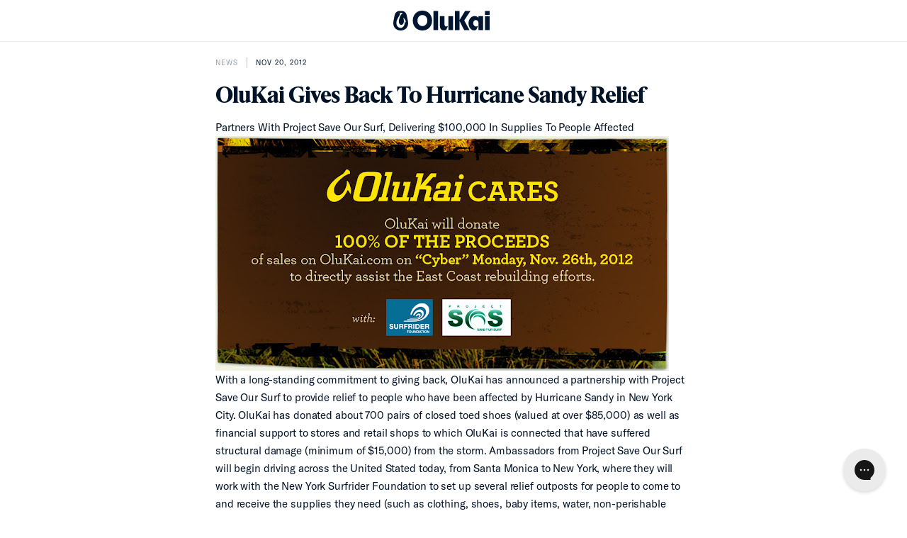

--- FILE ---
content_type: text/html; charset=utf-8
request_url: https://olukai.eu/blogs/news/olukai-gives-back-to-hurricane-sandy-relief
body_size: 103964
content:
<!DOCTYPE html>
<html 
  class="no-js" 
  lang="en">
  <head>

<script src="//olukai.eu/cdn/shop/files/pandectes-rules.js?v=11242274617777483321"></script><meta charset="utf-8">
    <meta http-equiv="X-UA-Compatible" content="IE=edge">
    <meta name="viewport" content="width=device-width,initial-scale=1">
    <meta name="theme-color" content="">
    <link rel="canonical" href="https://olukai.eu/blogs/news/olukai-gives-back-to-hurricane-sandy-relief">
    <link rel="preconnect" href="https://cdn.shopify.com" crossorigin><link rel="icon" type="image/png" href="//olukai.eu/cdn/shop/files/favicon-updated_32x32.png?v=1747982287">
      <link rel="icon" type="image/png" href="//olukai.eu/cdn/shop/files/favicon-updated_16x16.png?v=1747982287">
      <link rel="shortcut icon" type="image/png" href="//olukai.eu/cdn/shop/files/favicon-updated_32x32.png?v=1747982287"/>
      <link rel="apple-touch-icon" href="//olukai.eu/cdn/shop/files/favicon-updated_32x32.png?v=1747982287">
      <link rel="apple-touch-icon" sizes="76x76" href="//olukai.eu/cdn/shop/files/favicon-updated_76x76.png?v=1747982287">
      <link rel="apple-touch-icon" sizes="120x120" href="//olukai.eu/cdn/shop/files/favicon-updated_120x120.png?v=1747982287">
      <link rel="apple-touch-icon" sizes="152x152" href="//olukai.eu/cdn/shop/files/favicon-updated_152x152.png?v=1747982287"><link rel="preconnect" href="https://fonts.shopifycdn.com" crossorigin><title>
      OluKai Gives Back To Hurricane Sandy Relief
 &ndash; OluKai Europe</title><meta name="description" content="Partners With Project Save Our Surf, Delivering $100,000 In Supplies To People Affected With a long-standing commitment to giving back, OluKai has announced a partnership with Project Save Our Surf to provide relief to people who have been affected by Hurricane Sandy in New York City. OluKai has donated about 700 pairs">

<meta property="og:site_name" content="OluKai Europe">
<meta property="og:url" content="https://olukai.eu/blogs/news/olukai-gives-back-to-hurricane-sandy-relief">
<meta property="og:title" content="OluKai Gives Back To Hurricane Sandy Relief">
<meta property="og:type" content="article">
<meta property="og:description" content="Partners With Project Save Our Surf, Delivering $100,000 In Supplies To People Affected With a long-standing commitment to giving back, OluKai has announced a partnership with Project Save Our Surf to provide relief to people who have been affected by Hurricane Sandy in New York City. OluKai has donated about 700 pairs"><meta property="og:image" content="http://olukai.eu/cdn/shop/articles/523cfd8126b07c7d4a78533064759694_ab3bf5e2-2e19-49ed-8420-470d29299838.jpg?v=1747985831">
  <meta property="og:image:secure_url" content="https://olukai.eu/cdn/shop/articles/523cfd8126b07c7d4a78533064759694_ab3bf5e2-2e19-49ed-8420-470d29299838.jpg?v=1747985831">
  <meta property="og:image:width" content="2880">
  <meta property="og:image:height" content="1048"><meta name="twitter:card" content="summary_large_image">
<meta name="twitter:title" content="OluKai Gives Back To Hurricane Sandy Relief">
<meta name="twitter:description" content="Partners With Project Save Our Surf, Delivering $100,000 In Supplies To People Affected With a long-standing commitment to giving back, OluKai has announced a partnership with Project Save Our Surf to provide relief to people who have been affected by Hurricane Sandy in New York City. OluKai has donated about 700 pairs">



<style data-shopify>

  
    @font-face {
      font-family: 'Olukai-Bold';
      src: url("//olukai.eu/cdn/shop/t/140/assets/Olukai_Set_v1.0-Bold.woff2?v=163564573940121901481765834116") format('woff2'), url("//olukai.eu/cdn/shop/t/140/assets/Olukai_Set_v1.0-Bold.woff?v=66888910203191811141765834115") format('woff');
      font-style: normal;
      font-weight: normal;
    }

    
    
    
    @font-face {
      font-family: 'Olukai-Regular';
      src: url("//olukai.eu/cdn/shop/t/140/assets/Olukai_Set_v1.0-Regular.woff2?v=139265801655901097391765834120") format('woff2'), url("//olukai.eu/cdn/shop/t/140/assets/Olukai_Set_v1.0-Regular.woff?v=42005732182301023671765834119") format('woff');
      font-style: normal;
      font-weight: normal;
    }
    

    @font-face {
      font-family: 'GTA-Regular';
      src: url("//olukai.eu/cdn/shop/t/140/assets/GT-America-Standard-Regular.woff2?v=26716408497280162621765834088") format('woff2'), url("//olukai.eu/cdn/shop/t/140/assets/GT-America-Standard-Regular.woff?v=122076281354011748441765834087") format('woff');
      font-style: normal;
      font-weight: normal;
    }

    @font-face {
      font-family: 'GTA-Medium';
      src: url("//olukai.eu/cdn/shop/t/140/assets/GT-America-Standard-Medium.woff2?v=62825127536831863331765834086") format('woff2'), url("//olukai.eu/cdn/shop/t/140/assets/GT-America-Standard-Medium.woff?v=99922211172458458701765834085") format('woff');
      font-style: normal;
      font-weight: normal;
    }

    @font-face {
      font-family: 'GTA-Bold';
      src: url("//olukai.eu/cdn/shop/t/140/assets/GT-America-Standard-Bold.woff2?v=83812101564193930491765834084") format('woff2'), url("//olukai.eu/cdn/shop/t/140/assets/GT-America-Standard-Bold.woff?v=29380244495025990331765834083") format('woff');
      font-style: normal;
      font-weight: normal;
    }

    @font-face {
      font-family: 'GTA-Compressed-Bold';
      src: url("//olukai.eu/cdn/shop/t/140/assets/GT-America-Compressed-Bold.woff2?v=114539507421343667291765834080") format('woff2'), url("//olukai.eu/cdn/shop/t/140/assets/GT-America-Compressed-Bold.woff?v=9981419005238928891765834079") format('woff');
      font-style: normal;
      font-weight: normal;
    }

    @font-face {
      font-family: 'GTA-Condensed-Bold';
      src: url("//olukai.eu/cdn/shop/t/140/assets/GT-America-Condensed-Bold.woff2?v=45594739146573284531765834082") format('woff2'), url("//olukai.eu/cdn/shop/t/140/assets/GT-America-Condensed-Bold.woff?v=98304281279853481821765834081") format('woff');
      font-style: normal;
      font-weight: normal;
    }

    @font-face {
      font-family: 'Moret-Regular';
      src: url("//olukai.eu/cdn/shop/t/140/assets/moret-1.woff2?v=150150603740995373821765834109") format('woff2'), url("//olukai.eu/cdn/shop/t/140/assets/moret-1.woff?v=131372649006872513781765834108") format('woff');
      font-style: normal;
      font-weight: 400;
    }

    @font-face {
      font-family: 'Moret-Medium';
      src: url("//olukai.eu/cdn/shop/t/140/assets/moret-2.woff2?v=43926890346237014651765834111") format('woff2'), url("//olukai.eu/cdn/shop/t/140/assets/moret-2.woff?v=18420909744722703691765834110") format('woff');
      font-style: normal;
      font-weight: 700;
    }

    @font-face {
      font-family: 'Moret-Bold';
      src: url("//olukai.eu/cdn/shop/t/140/assets/moret-3.woff2?v=87575514210733878061765834113") format('woff2'), url("//olukai.eu/cdn/shop/t/140/assets/moret-3.woff?v=113583036692174892571765834112") format('woff');
      font-style: normal;
      font-weight: 800;
    }

    :root {
      --font-body-family: 'GTA-Regular', sans-serif;
      --font-heading-family: 'GTA-Medium', sans-serif;
      --font-subheading-family: 'GTA-Regular', sans-serif;

      --font-regular: 'GTA-Regular', sans-serif;
      --font-medium: 'GTA-Medium', sans-serif;
      --font-bold: 'GTA-Medium', sans-serif;
      --font-olukai-bold: 'Olukai-Bold', sans-serif;
      --font-olukai-regular: 'Olukai-Regular', sans-serif;
    }

  
</style>

<!--
pointer-events-auto
lg:pointer-events-auto
lg:flex-col-reverse{}
lg:self-end{}
-->
<link href="//olukai.eu/cdn/shop/t/140/assets/main.css?v=22232269928395373691765834101" rel="stylesheet" type="text/css" media="all" />
    
    <!-- do not defer to ensure availability for inline use -->
    <script src="//olukai.eu/cdn/shop/t/140/assets/@utilities.js?v=71116824982126995831765834036"></script>
    <script src="//olukai.eu/cdn/shop/t/140/assets/redirects.js?v=23211632243441298671765834131"></script>

    <script src="//olukai.eu/cdn/shop/t/140/assets/vendors.js?v=14282649151916882381765834156" defer="defer"></script>
    <script src="//olukai.eu/cdn/shop/t/140/assets/runtime.js?v=39541496392278117751765834146" defer="defer"></script>
    <script src="//olukai.eu/cdn/shop/t/140/assets/main.js?v=125719364895973831971765834102" defer="defer"></script>
    <script src="//olukai.eu/cdn/shop/t/140/assets/custom.js?v=87210830301010016371765834066" defer="defer"></script>

    <script>
      window.store = {
        name:"",
        brand:"olukai",
        domain:"olukai-eu.myshopify.com"
      }

      window.enable_reviews = true; 

      window.$=q=>document.querySelector(q)
      window.$$=q=>document.querySelectorAll(q)

      window.customer ={
    "identity": {},
    "subscriptions": {},
    "peripherals":{},
    "account": {
        
    },
    "profiles":[
        {"preferences":{}}
    ]
};

      window.cart = {"note":null,"attributes":{},"original_total_price":0,"total_price":0,"total_discount":0,"total_weight":0.0,"item_count":0,"items":[],"requires_shipping":false,"currency":"EUR","items_subtotal_price":0,"cart_level_discount_applications":[],"checkout_charge_amount":0};
    </script><!-- CONTENT FOR HEADER --><script>window.performance && window.performance.mark && window.performance.mark('shopify.content_for_header.start');</script><meta name="google-site-verification" content="OpQ3uVLAKYEbUW2AZfjNVrkaryMuyuAasyYdXT_mlxo">
<meta name="google-site-verification" content="PIodm1HaDN7sgm_-z3RZGMQ455xwlkDfWxO5wEZr9A8">
<meta id="shopify-digital-wallet" name="shopify-digital-wallet" content="/49826005143/digital_wallets/dialog">
<meta name="shopify-checkout-api-token" content="29c4259287b646c0d044bc93e626543f">
<link rel="alternate" type="application/atom+xml" title="Feed" href="/blogs/news.atom" />
<link rel="alternate" hreflang="x-default" href="https://olukai.eu/blogs/news/olukai-gives-back-to-hurricane-sandy-relief">
<link rel="alternate" hreflang="en-DE" href="https://de.olukai.eu/blogs/news/olukai-gives-back-to-hurricane-sandy-relief">
<link rel="alternate" hreflang="en-NL" href="https://olukai.eu/blogs/news/olukai-gives-back-to-hurricane-sandy-relief">
<link rel="alternate" hreflang="en-FR" href="https://olukai.fr/blogs/news/olukai-gives-back-to-hurricane-sandy-relief">
<script async="async" src="/checkouts/internal/preloads.js?locale=en-NL"></script>
<link rel="preconnect" href="https://shop.app" crossorigin="anonymous">
<script async="async" src="https://shop.app/checkouts/internal/preloads.js?locale=en-NL&shop_id=49826005143" crossorigin="anonymous"></script>
<script id="apple-pay-shop-capabilities" type="application/json">{"shopId":49826005143,"countryCode":"NL","currencyCode":"EUR","merchantCapabilities":["supports3DS"],"merchantId":"gid:\/\/shopify\/Shop\/49826005143","merchantName":"OluKai Europe","requiredBillingContactFields":["postalAddress","email","phone"],"requiredShippingContactFields":["postalAddress","email","phone"],"shippingType":"shipping","supportedNetworks":["visa","maestro","masterCard","amex"],"total":{"type":"pending","label":"OluKai Europe","amount":"1.00"},"shopifyPaymentsEnabled":true,"supportsSubscriptions":true}</script>
<script id="shopify-features" type="application/json">{"accessToken":"29c4259287b646c0d044bc93e626543f","betas":["rich-media-storefront-analytics"],"domain":"olukai.eu","predictiveSearch":true,"shopId":49826005143,"locale":"en"}</script>
<script>var Shopify = Shopify || {};
Shopify.shop = "olukai-eu.myshopify.com";
Shopify.locale = "en";
Shopify.currency = {"active":"EUR","rate":"1.0"};
Shopify.country = "NL";
Shopify.theme = {"name":"Maintenance Theme | Production Base","id":185511805261,"schema_name":"Archipelago Brands Theme","schema_version":"1.0","theme_store_id":null,"role":"main"};
Shopify.theme.handle = "null";
Shopify.theme.style = {"id":null,"handle":null};
Shopify.cdnHost = "olukai.eu/cdn";
Shopify.routes = Shopify.routes || {};
Shopify.routes.root = "/";</script>
<script type="module">!function(o){(o.Shopify=o.Shopify||{}).modules=!0}(window);</script>
<script>!function(o){function n(){var o=[];function n(){o.push(Array.prototype.slice.apply(arguments))}return n.q=o,n}var t=o.Shopify=o.Shopify||{};t.loadFeatures=n(),t.autoloadFeatures=n()}(window);</script>
<script>
  window.ShopifyPay = window.ShopifyPay || {};
  window.ShopifyPay.apiHost = "shop.app\/pay";
  window.ShopifyPay.redirectState = null;
</script>
<script id="shop-js-analytics" type="application/json">{"pageType":"article"}</script>
<script defer="defer" async type="module" src="//olukai.eu/cdn/shopifycloud/shop-js/modules/v2/client.init-shop-cart-sync_C5BV16lS.en.esm.js"></script>
<script defer="defer" async type="module" src="//olukai.eu/cdn/shopifycloud/shop-js/modules/v2/chunk.common_CygWptCX.esm.js"></script>
<script type="module">
  await import("//olukai.eu/cdn/shopifycloud/shop-js/modules/v2/client.init-shop-cart-sync_C5BV16lS.en.esm.js");
await import("//olukai.eu/cdn/shopifycloud/shop-js/modules/v2/chunk.common_CygWptCX.esm.js");

  window.Shopify.SignInWithShop?.initShopCartSync?.({"fedCMEnabled":true,"windoidEnabled":true});

</script>
<script>
  window.Shopify = window.Shopify || {};
  if (!window.Shopify.featureAssets) window.Shopify.featureAssets = {};
  window.Shopify.featureAssets['shop-js'] = {"shop-cart-sync":["modules/v2/client.shop-cart-sync_ZFArdW7E.en.esm.js","modules/v2/chunk.common_CygWptCX.esm.js"],"init-fed-cm":["modules/v2/client.init-fed-cm_CmiC4vf6.en.esm.js","modules/v2/chunk.common_CygWptCX.esm.js"],"shop-button":["modules/v2/client.shop-button_tlx5R9nI.en.esm.js","modules/v2/chunk.common_CygWptCX.esm.js"],"shop-cash-offers":["modules/v2/client.shop-cash-offers_DOA2yAJr.en.esm.js","modules/v2/chunk.common_CygWptCX.esm.js","modules/v2/chunk.modal_D71HUcav.esm.js"],"init-windoid":["modules/v2/client.init-windoid_sURxWdc1.en.esm.js","modules/v2/chunk.common_CygWptCX.esm.js"],"shop-toast-manager":["modules/v2/client.shop-toast-manager_ClPi3nE9.en.esm.js","modules/v2/chunk.common_CygWptCX.esm.js"],"init-shop-email-lookup-coordinator":["modules/v2/client.init-shop-email-lookup-coordinator_B8hsDcYM.en.esm.js","modules/v2/chunk.common_CygWptCX.esm.js"],"init-shop-cart-sync":["modules/v2/client.init-shop-cart-sync_C5BV16lS.en.esm.js","modules/v2/chunk.common_CygWptCX.esm.js"],"avatar":["modules/v2/client.avatar_BTnouDA3.en.esm.js"],"pay-button":["modules/v2/client.pay-button_FdsNuTd3.en.esm.js","modules/v2/chunk.common_CygWptCX.esm.js"],"init-customer-accounts":["modules/v2/client.init-customer-accounts_DxDtT_ad.en.esm.js","modules/v2/client.shop-login-button_C5VAVYt1.en.esm.js","modules/v2/chunk.common_CygWptCX.esm.js","modules/v2/chunk.modal_D71HUcav.esm.js"],"init-shop-for-new-customer-accounts":["modules/v2/client.init-shop-for-new-customer-accounts_ChsxoAhi.en.esm.js","modules/v2/client.shop-login-button_C5VAVYt1.en.esm.js","modules/v2/chunk.common_CygWptCX.esm.js","modules/v2/chunk.modal_D71HUcav.esm.js"],"shop-login-button":["modules/v2/client.shop-login-button_C5VAVYt1.en.esm.js","modules/v2/chunk.common_CygWptCX.esm.js","modules/v2/chunk.modal_D71HUcav.esm.js"],"init-customer-accounts-sign-up":["modules/v2/client.init-customer-accounts-sign-up_CPSyQ0Tj.en.esm.js","modules/v2/client.shop-login-button_C5VAVYt1.en.esm.js","modules/v2/chunk.common_CygWptCX.esm.js","modules/v2/chunk.modal_D71HUcav.esm.js"],"shop-follow-button":["modules/v2/client.shop-follow-button_Cva4Ekp9.en.esm.js","modules/v2/chunk.common_CygWptCX.esm.js","modules/v2/chunk.modal_D71HUcav.esm.js"],"checkout-modal":["modules/v2/client.checkout-modal_BPM8l0SH.en.esm.js","modules/v2/chunk.common_CygWptCX.esm.js","modules/v2/chunk.modal_D71HUcav.esm.js"],"lead-capture":["modules/v2/client.lead-capture_Bi8yE_yS.en.esm.js","modules/v2/chunk.common_CygWptCX.esm.js","modules/v2/chunk.modal_D71HUcav.esm.js"],"shop-login":["modules/v2/client.shop-login_D6lNrXab.en.esm.js","modules/v2/chunk.common_CygWptCX.esm.js","modules/v2/chunk.modal_D71HUcav.esm.js"],"payment-terms":["modules/v2/client.payment-terms_CZxnsJam.en.esm.js","modules/v2/chunk.common_CygWptCX.esm.js","modules/v2/chunk.modal_D71HUcav.esm.js"]};
</script>
<script>(function() {
  var isLoaded = false;
  function asyncLoad() {
    if (isLoaded) return;
    isLoaded = true;
    var urls = ["https:\/\/static-resources.botnot.io\/js\/yofi-telemetry-prod.min.js?v=202506122027\u0026shop=olukai-eu.myshopify.com","https:\/\/cdn.weglot.com\/weglot_script_tag.js?shop=olukai-eu.myshopify.com","\/\/backinstock.useamp.com\/widget\/41553_1767156747.js?category=bis\u0026v=6\u0026shop=olukai-eu.myshopify.com"];
    for (var i = 0; i < urls.length; i++) {
      var s = document.createElement('script');
      s.type = 'text/javascript';
      s.async = true;
      s.src = urls[i];
      var x = document.getElementsByTagName('script')[0];
      x.parentNode.insertBefore(s, x);
    }
  };
  if(window.attachEvent) {
    window.attachEvent('onload', asyncLoad);
  } else {
    window.addEventListener('load', asyncLoad, false);
  }
})();</script>
<script id="__st">var __st={"a":49826005143,"offset":3600,"reqid":"4de3e661-7fea-4cb7-9817-d8997e7271ac-1768644326","pageurl":"olukai.eu\/blogs\/news\/olukai-gives-back-to-hurricane-sandy-relief","s":"articles-556954747031","u":"58a45eec027b","p":"article","rtyp":"article","rid":556954747031};</script>
<script>window.ShopifyPaypalV4VisibilityTracking = true;</script>
<script id="captcha-bootstrap">!function(){'use strict';const t='contact',e='account',n='new_comment',o=[[t,t],['blogs',n],['comments',n],[t,'customer']],c=[[e,'customer_login'],[e,'guest_login'],[e,'recover_customer_password'],[e,'create_customer']],r=t=>t.map((([t,e])=>`form[action*='/${t}']:not([data-nocaptcha='true']) input[name='form_type'][value='${e}']`)).join(','),a=t=>()=>t?[...document.querySelectorAll(t)].map((t=>t.form)):[];function s(){const t=[...o],e=r(t);return a(e)}const i='password',u='form_key',d=['recaptcha-v3-token','g-recaptcha-response','h-captcha-response',i],f=()=>{try{return window.sessionStorage}catch{return}},m='__shopify_v',_=t=>t.elements[u];function p(t,e,n=!1){try{const o=window.sessionStorage,c=JSON.parse(o.getItem(e)),{data:r}=function(t){const{data:e,action:n}=t;return t[m]||n?{data:e,action:n}:{data:t,action:n}}(c);for(const[e,n]of Object.entries(r))t.elements[e]&&(t.elements[e].value=n);n&&o.removeItem(e)}catch(o){console.error('form repopulation failed',{error:o})}}const l='form_type',E='cptcha';function T(t){t.dataset[E]=!0}const w=window,h=w.document,L='Shopify',v='ce_forms',y='captcha';let A=!1;((t,e)=>{const n=(g='f06e6c50-85a8-45c8-87d0-21a2b65856fe',I='https://cdn.shopify.com/shopifycloud/storefront-forms-hcaptcha/ce_storefront_forms_captcha_hcaptcha.v1.5.2.iife.js',D={infoText:'Protected by hCaptcha',privacyText:'Privacy',termsText:'Terms'},(t,e,n)=>{const o=w[L][v],c=o.bindForm;if(c)return c(t,g,e,D).then(n);var r;o.q.push([[t,g,e,D],n]),r=I,A||(h.body.append(Object.assign(h.createElement('script'),{id:'captcha-provider',async:!0,src:r})),A=!0)});var g,I,D;w[L]=w[L]||{},w[L][v]=w[L][v]||{},w[L][v].q=[],w[L][y]=w[L][y]||{},w[L][y].protect=function(t,e){n(t,void 0,e),T(t)},Object.freeze(w[L][y]),function(t,e,n,w,h,L){const[v,y,A,g]=function(t,e,n){const i=e?o:[],u=t?c:[],d=[...i,...u],f=r(d),m=r(i),_=r(d.filter((([t,e])=>n.includes(e))));return[a(f),a(m),a(_),s()]}(w,h,L),I=t=>{const e=t.target;return e instanceof HTMLFormElement?e:e&&e.form},D=t=>v().includes(t);t.addEventListener('submit',(t=>{const e=I(t);if(!e)return;const n=D(e)&&!e.dataset.hcaptchaBound&&!e.dataset.recaptchaBound,o=_(e),c=g().includes(e)&&(!o||!o.value);(n||c)&&t.preventDefault(),c&&!n&&(function(t){try{if(!f())return;!function(t){const e=f();if(!e)return;const n=_(t);if(!n)return;const o=n.value;o&&e.removeItem(o)}(t);const e=Array.from(Array(32),(()=>Math.random().toString(36)[2])).join('');!function(t,e){_(t)||t.append(Object.assign(document.createElement('input'),{type:'hidden',name:u})),t.elements[u].value=e}(t,e),function(t,e){const n=f();if(!n)return;const o=[...t.querySelectorAll(`input[type='${i}']`)].map((({name:t})=>t)),c=[...d,...o],r={};for(const[a,s]of new FormData(t).entries())c.includes(a)||(r[a]=s);n.setItem(e,JSON.stringify({[m]:1,action:t.action,data:r}))}(t,e)}catch(e){console.error('failed to persist form',e)}}(e),e.submit())}));const S=(t,e)=>{t&&!t.dataset[E]&&(n(t,e.some((e=>e===t))),T(t))};for(const o of['focusin','change'])t.addEventListener(o,(t=>{const e=I(t);D(e)&&S(e,y())}));const B=e.get('form_key'),M=e.get(l),P=B&&M;t.addEventListener('DOMContentLoaded',(()=>{const t=y();if(P)for(const e of t)e.elements[l].value===M&&p(e,B);[...new Set([...A(),...v().filter((t=>'true'===t.dataset.shopifyCaptcha))])].forEach((e=>S(e,t)))}))}(h,new URLSearchParams(w.location.search),n,t,e,['guest_login'])})(!0,!0)}();</script>
<script integrity="sha256-4kQ18oKyAcykRKYeNunJcIwy7WH5gtpwJnB7kiuLZ1E=" data-source-attribution="shopify.loadfeatures" defer="defer" src="//olukai.eu/cdn/shopifycloud/storefront/assets/storefront/load_feature-a0a9edcb.js" crossorigin="anonymous"></script>
<script crossorigin="anonymous" defer="defer" src="//olukai.eu/cdn/shopifycloud/storefront/assets/shopify_pay/storefront-65b4c6d7.js?v=20250812"></script>
<script data-source-attribution="shopify.dynamic_checkout.dynamic.init">var Shopify=Shopify||{};Shopify.PaymentButton=Shopify.PaymentButton||{isStorefrontPortableWallets:!0,init:function(){window.Shopify.PaymentButton.init=function(){};var t=document.createElement("script");t.src="https://olukai.eu/cdn/shopifycloud/portable-wallets/latest/portable-wallets.en.js",t.type="module",document.head.appendChild(t)}};
</script>
<script data-source-attribution="shopify.dynamic_checkout.buyer_consent">
  function portableWalletsHideBuyerConsent(e){var t=document.getElementById("shopify-buyer-consent"),n=document.getElementById("shopify-subscription-policy-button");t&&n&&(t.classList.add("hidden"),t.setAttribute("aria-hidden","true"),n.removeEventListener("click",e))}function portableWalletsShowBuyerConsent(e){var t=document.getElementById("shopify-buyer-consent"),n=document.getElementById("shopify-subscription-policy-button");t&&n&&(t.classList.remove("hidden"),t.removeAttribute("aria-hidden"),n.addEventListener("click",e))}window.Shopify?.PaymentButton&&(window.Shopify.PaymentButton.hideBuyerConsent=portableWalletsHideBuyerConsent,window.Shopify.PaymentButton.showBuyerConsent=portableWalletsShowBuyerConsent);
</script>
<script data-source-attribution="shopify.dynamic_checkout.cart.bootstrap">document.addEventListener("DOMContentLoaded",(function(){function t(){return document.querySelector("shopify-accelerated-checkout-cart, shopify-accelerated-checkout")}if(t())Shopify.PaymentButton.init();else{new MutationObserver((function(e,n){t()&&(Shopify.PaymentButton.init(),n.disconnect())})).observe(document.body,{childList:!0,subtree:!0})}}));
</script>
<link id="shopify-accelerated-checkout-styles" rel="stylesheet" media="screen" href="https://olukai.eu/cdn/shopifycloud/portable-wallets/latest/accelerated-checkout-backwards-compat.css" crossorigin="anonymous">
<style id="shopify-accelerated-checkout-cart">
        #shopify-buyer-consent {
  margin-top: 1em;
  display: inline-block;
  width: 100%;
}

#shopify-buyer-consent.hidden {
  display: none;
}

#shopify-subscription-policy-button {
  background: none;
  border: none;
  padding: 0;
  text-decoration: underline;
  font-size: inherit;
  cursor: pointer;
}

#shopify-subscription-policy-button::before {
  box-shadow: none;
}

      </style>

<script>window.performance && window.performance.mark && window.performance.mark('shopify.content_for_header.end');</script>
<!-- /CONTENT FOR HEADER -->

    <script>document.documentElement.className = document.documentElement.className.replace('no-js', 'js');</script><script>
    window.mparticle_enable = false;
  </script>

  

  <!-- Segment Visitors -->
<script type="text/javascript">
  
    // Check if the "visitorType" key exists in session storage
    if (localStorage.getItem('visitorType')) {
      const firstVisitDate = new Date(localStorage.getItem('visitorDate'));

      if (firstVisitDate.getTime() + (24 * 60 * 60 * 1000) < new Date().getTime()) {
        localStorage.setItem('visitorType', 'returning');

        document.addEventListener('DOMContentLoaded', () => {
          if (!customer.segmentation.visitorType) {
            Customer.segment('visitorType', 'returning', {reload:true})
          }
        })
      }

    } else {
      // Set the "visitorType" key for the session
      localStorage.setItem('visitorType', 'new');
      localStorage.setItem('visitorDate', new Date().toISOString());
    }
  
</script>
<!-- /Segment Visitors -->

  

<!--Gorgias Chat Widget Start-->
<script id="gorgias-chat-widget-install-v3" 
    src="https://config.gorgias.chat/bundle-loader/01JYMR1XNJ1MTNW6W4Y5EDH8WZ">
</script>
<!--Gorgias Chat Widget End-->

<!--Bundle Start-->
<script src="https://bundle.dyn-rev.app/loader.js" async></script>
<!--Bundle End-->
<!-- Google Tag Manager -->
<script>(function(w,d,s,l,i){w[l]=w[l]||[];w[l].push({'gtm.start':
new Date().getTime(),event:'gtm.js'});var f=d.getElementsByTagName(s)[0],
j=d.createElement(s),dl=l!='dataLayer'?'&l='+l:'';j.async=true;j.src=
'https://www.googletagmanager.com/gtm.js?id='+i+dl;f.parentNode.insertBefore(j,f);
})(window,document,'script','dataLayer','GTM-PRX7CFRX');</script>
<!-- End Google Tag Manager --><section id="shopify-section-customer-segments" class="shopify-section">

<!-- Customer segments -->

</section><!-- BEGIN app block: shopify://apps/pandectes-gdpr/blocks/banner/58c0baa2-6cc1-480c-9ea6-38d6d559556a -->
  
    
      <!-- TCF is active, scripts are loaded above -->
      
        <script>
          if (!window.PandectesRulesSettings) {
            window.PandectesRulesSettings = {"store":{"id":49826005143,"adminMode":false,"headless":false,"storefrontRootDomain":"","checkoutRootDomain":"","storefrontAccessToken":""},"banner":{"revokableTrigger":true,"cookiesBlockedByDefault":"7","hybridStrict":false,"isActive":true},"geolocation":{"auOnly":false,"brOnly":false,"caOnly":false,"chOnly":false,"euOnly":false,"jpOnly":false,"nzOnly":false,"quOnly":false,"thOnly":false,"zaOnly":false,"canadaOnly":false,"canadaLaw25":false,"canadaPipeda":false,"globalVisibility":true},"blocker":{"isActive":true,"googleConsentMode":{"isActive":true,"id":"","analyticsId":"","onlyGtm":false,"adwordsId":"AW-4304743382","adStorageCategory":4,"analyticsStorageCategory":2,"functionalityStorageCategory":1,"personalizationStorageCategory":1,"securityStorageCategory":0,"customEvent":false,"redactData":false,"urlPassthrough":false,"dataLayerProperty":"dataLayer","waitForUpdate":500,"useNativeChannel":false,"debugMode":false},"facebookPixel":{"isActive":false,"id":"","ldu":true},"microsoft":{"isActive":false,"uetTags":""},"clarity":{"isActive":false,"id":""},"rakuten":{"isActive":false,"cmp":false,"ccpa":false},"gpcIsActive":true,"klaviyoIsActive":false,"defaultBlocked":7,"patterns":{"whiteList":[],"blackList":{"1":["rtb123.com"],"2":["reviews.io"],"4":["bat.bing.com","amazon-adsystem.com"],"8":[]},"iframesWhiteList":[],"iframesBlackList":{"1":[],"2":[],"4":[],"8":[]},"beaconsWhiteList":[],"beaconsBlackList":{"1":[],"2":[],"4":[],"8":[]}}}};
            const rulesScript = document.createElement('script');
            window.PandectesRulesSettings.auto = true;
            rulesScript.src = "https://cdn.shopify.com/extensions/019bcaca-2a7e-799d-b8a2-db0246deb318/gdpr-226/assets/pandectes-rules.js";
            const firstChild = document.head.firstChild;
            document.head.insertBefore(rulesScript, firstChild);
          }
        </script>
      
      <script>
        
          window.PandectesSettings = {"store":{"id":49826005143,"plan":"premium","theme":"Maintenance Theme | Production Base","primaryLocale":"en","adminMode":false,"headless":false,"storefrontRootDomain":"","checkoutRootDomain":"","storefrontAccessToken":""},"tsPublished":1767896670,"declaration":{"declDays":"","declName":"","declPath":"","declType":"","isActive":false,"showType":true,"declHours":"","declWeeks":"","declYears":"","declDomain":"","declMonths":"","declMinutes":"","declPurpose":"","declSeconds":"","declSession":"","showPurpose":true,"declProvider":"","showProvider":true,"declIntroText":"We use cookies to optimize website functionality, analyze the performance, and provide personalized experience to you. Some cookies are essential to make the website operate and function correctly. Those cookies cannot be disabled. You can manage your preference of cookies by clicking Your Privacy Choices in the footer.","declRetention":"","declFirstParty":"","declThirdParty":"","showDateGenerated":false},"language":{"unpublished":[],"languageMode":"Multilingual","fallbackLanguage":"en","languageDetection":"country","languagesSupported":["de","fr"]},"texts":{"managed":{"headerText":{"de":"Wir respektieren deine Privatsphäre","en":"Cookie Consent","fr":"Nous respectons votre vie privée"},"consentText":{"de":"Diese Website verwendet Cookies, um Ihnen das beste Erlebnis zu bieten.","en":"We and our partners, including Shopify, use cookies and other technologies to personalize your experience, show you ads, and perform analytics, and we will not use cookies or other technologies for these purposes unless you accept them.","fr":"Ce site utilise des cookies pour vous garantir la meilleure expérience."},"linkText":{"de":"Mehr erfahren","en":"Learn more","fr":"Apprendre encore plus"},"imprintText":{"de":"Impressum","en":"Imprint","fr":"Imprimer"},"googleLinkText":{"de":"Googles Datenschutzbestimmungen","en":"Google's Privacy Terms","fr":"Conditions de confidentialité de Google"},"allowButtonText":{"de":"Annehmen","en":"Accept","fr":"J'accepte"},"denyButtonText":{"de":"Ablehnen","en":"Decline","fr":"Déclin"},"dismissButtonText":{"de":"Okay","en":"Ok","fr":"D'accord"},"leaveSiteButtonText":{"de":"Diese Seite verlassen","en":"Leave this site","fr":"Quitter ce site"},"preferencesButtonText":{"de":"Einstellungen","en":"Preferences","fr":"Préférences"},"cookiePolicyText":{"de":"Cookie-Richtlinie","en":"Cookie policy","fr":"Politique de cookies"},"preferencesPopupTitleText":{"de":"Einwilligungseinstellungen verwalten","en":"Manage consent preferences","fr":"Gérer les préférences de consentement"},"preferencesPopupIntroText":{"de":"Wir verwenden Cookies, um die Funktionalität der Website zu optimieren, die Leistung zu analysieren und Ihnen ein personalisiertes Erlebnis zu bieten. Einige Cookies sind für den ordnungsgemäßen Betrieb der Website unerlässlich. Diese Cookies können nicht deaktiviert werden. In diesem Fenster können Sie Ihre Präferenzen für Cookies verwalten.","en":"We use cookies to optimize website functionality, analyze the performance, and provide personalized experience to you. Some cookies are essential to make the website operate and function correctly. Those cookies cannot be disabled. In this window you can manage your preference of cookies.","fr":"Nous utilisons des cookies pour optimiser les fonctionnalités du site Web, analyser les performances et vous offrir une expérience personnalisée. Certains cookies sont indispensables au bon fonctionnement et au bon fonctionnement du site. Ces cookies ne peuvent pas être désactivés. Dans cette fenêtre, vous pouvez gérer votre préférence de cookies."},"preferencesPopupSaveButtonText":{"de":"Auswahl speichern","en":"Save preferences","fr":"Enregistrer les préférences"},"preferencesPopupCloseButtonText":{"de":"Schließen","en":"Close","fr":"proche"},"preferencesPopupAcceptAllButtonText":{"de":"Alles Akzeptieren","en":"Accept all","fr":"Accepter tout"},"preferencesPopupRejectAllButtonText":{"de":"Alles ablehnen","en":"Reject all","fr":"Tout rejeter"},"cookiesDetailsText":{"de":"Cookie-Details","en":"Cookies details","fr":"Détails des cookies"},"preferencesPopupAlwaysAllowedText":{"de":"Immer erlaubt","en":"Always allowed","fr":"Toujours activé"},"accessSectionParagraphText":{"de":"Sie haben das Recht, jederzeit auf Ihre Daten zuzugreifen.","en":"You have the right to request access to your data at any time.","fr":"Vous avez le droit de pouvoir accéder à vos données à tout moment."},"accessSectionTitleText":{"de":"Datenübertragbarkeit","en":"Data portability","fr":"Portabilité des données"},"accessSectionAccountInfoActionText":{"de":"persönliche Daten","en":"Personal data","fr":"Données personnelles"},"accessSectionDownloadReportActionText":{"de":"Alle Daten anfordern","en":"Request export","fr":"Tout télécharger"},"accessSectionGDPRRequestsActionText":{"de":"Anfragen betroffener Personen","en":"Data subject requests","fr":"Demandes des personnes concernées"},"accessSectionOrdersRecordsActionText":{"de":"Aufträge","en":"Orders","fr":"Ordres"},"rectificationSectionParagraphText":{"de":"Sie haben das Recht, die Aktualisierung Ihrer Daten zu verlangen, wann immer Sie dies für angemessen halten.","en":"You have the right to request your data to be updated whenever you think it is appropriate.","fr":"Vous avez le droit de demander la mise à jour de vos données chaque fois que vous le jugez approprié."},"rectificationSectionTitleText":{"de":"Datenberichtigung","en":"Data Rectification","fr":"Rectification des données"},"rectificationCommentPlaceholder":{"de":"Beschreiben Sie, was Sie aktualisieren möchten","en":"Describe what you want to be updated","fr":"Décrivez ce que vous souhaitez mettre à jour"},"rectificationCommentValidationError":{"de":"Kommentar ist erforderlich","en":"Comment is required","fr":"Un commentaire est requis"},"rectificationSectionEditAccountActionText":{"de":"Aktualisierung anfordern","en":"Request an update","fr":"Demander une mise à jour"},"erasureSectionTitleText":{"de":"Recht auf Löschung","en":"Right to be forgotten","fr":"Droit à l'oubli"},"erasureSectionParagraphText":{"de":"Sie haben das Recht, die Löschung aller Ihrer Daten zu verlangen. Danach können Sie nicht mehr auf Ihr Konto zugreifen.","en":"You have the right to ask all your data to be erased. After that, you will no longer be able to access your account.","fr":"Vous avez le droit de demander que toutes vos données soient effacées. Après cela, vous ne pourrez plus accéder à votre compte."},"erasureSectionRequestDeletionActionText":{"de":"Löschung personenbezogener Daten anfordern","en":"Request personal data deletion","fr":"Demander la suppression des données personnelles"},"consentDate":{"de":"Zustimmungsdatum","en":"Consent date","fr":"Date de consentement"},"consentId":{"de":"Einwilligungs-ID","en":"Consent ID","fr":"ID de consentement"},"consentSectionChangeConsentActionText":{"de":"Einwilligungspräferenz ändern","en":"Change consent preference","fr":"Modifier la préférence de consentement"},"consentSectionConsentedText":{"de":"Sie haben der Cookie-Richtlinie dieser Website zugestimmt am","en":"You consented to the cookies policy of this website on","fr":"Vous avez consenti à la politique de cookies de ce site Web sur"},"consentSectionNoConsentText":{"de":"Sie haben der Cookie-Richtlinie dieser Website nicht zugestimmt.","en":"You have not consented to the cookies policy of this website.","fr":"Vous n'avez pas consenti à la politique de cookies de ce site Web."},"consentSectionTitleText":{"de":"Ihre Cookie-Einwilligung","en":"Your cookie consent","fr":"Votre consentement aux cookies"},"consentStatus":{"de":"Einwilligungspräferenz","en":"Consent preference","fr":"Préférence de consentement"},"confirmationFailureMessage":{"de":"Ihre Anfrage wurde nicht bestätigt. Bitte versuchen Sie es erneut und wenn das Problem weiterhin besteht, wenden Sie sich an den Ladenbesitzer, um Hilfe zu erhalten","en":"Your request was not verified. Please try again and if problem persists, contact store owner for assistance","fr":"Votre demande n'a pas été vérifiée. Veuillez réessayer et si le problème persiste, contactez le propriétaire du magasin pour obtenir de l'aide"},"confirmationFailureTitle":{"de":"Ein Problem ist aufgetreten","en":"A problem occurred","fr":"Un problème est survenu"},"confirmationSuccessMessage":{"de":"Wir werden uns in Kürze zu Ihrem Anliegen bei Ihnen melden.","en":"We will soon get back to you as to your request.","fr":"Nous reviendrons rapidement vers vous quant à votre demande."},"confirmationSuccessTitle":{"de":"Ihre Anfrage wurde bestätigt","en":"Your request is verified","fr":"Votre demande est vérifiée"},"guestsSupportEmailFailureMessage":{"de":"Ihre Anfrage wurde nicht übermittelt. Bitte versuchen Sie es erneut und wenn das Problem weiterhin besteht, wenden Sie sich an den Shop-Inhaber, um Hilfe zu erhalten.","en":"Your request was not submitted. Please try again and if problem persists, contact store owner for assistance.","fr":"Votre demande n'a pas été soumise. Veuillez réessayer et si le problème persiste, contactez le propriétaire du magasin pour obtenir de l'aide."},"guestsSupportEmailFailureTitle":{"de":"Ein Problem ist aufgetreten","en":"A problem occurred","fr":"Un problème est survenu"},"guestsSupportEmailPlaceholder":{"de":"E-Mail-Addresse","en":"E-mail address","fr":"Adresse e-mail"},"guestsSupportEmailSuccessMessage":{"de":"Wenn Sie als Kunde dieses Shops registriert sind, erhalten Sie in Kürze eine E-Mail mit Anweisungen zum weiteren Vorgehen.","en":"If you are registered as a customer of this store, you will soon receive an email with instructions on how to proceed.","fr":"Si vous êtes inscrit en tant que client de ce magasin, vous recevrez bientôt un e-mail avec des instructions sur la marche à suivre."},"guestsSupportEmailSuccessTitle":{"de":"Vielen Dank für die Anfrage","en":"Thank you for your request","fr":"Merci pour votre requête"},"guestsSupportEmailValidationError":{"de":"Email ist ungültig","en":"Email is not valid","fr":"L'email n'est pas valide"},"guestsSupportInfoText":{"de":"Bitte loggen Sie sich mit Ihrem Kundenkonto ein, um fortzufahren.","en":"Please login with your customer account to further proceed.","fr":"Veuillez vous connecter avec votre compte client pour continuer."},"submitButton":{"de":"einreichen","en":"Submit","fr":"Soumettre"},"submittingButton":{"de":"Senden...","en":"Submitting...","fr":"Soumission..."},"cancelButton":{"de":"Abbrechen","en":"Cancel","fr":"Annuler"},"declIntroText":{"de":"Wir verwenden Cookies, um die Funktionalität der Website zu optimieren, die Leistung zu analysieren und Ihnen ein personalisiertes Erlebnis zu bieten. Einige Cookies sind für den ordnungsgemäßen Betrieb der Website unerlässlich. Diese Cookies können nicht deaktiviert werden. In diesem Fenster können Sie Ihre Präferenzen für Cookies verwalten.","en":"We use cookies to optimize website functionality, analyze the performance, and provide personalized experience to you. Some cookies are essential to make the website operate and function correctly. Those cookies cannot be disabled. You can manage your preference of cookies by clicking Your Privacy Choices in the footer.","fr":"Nous utilisons des cookies pour optimiser les fonctionnalités du site Web, analyser les performances et vous offrir une expérience personnalisée. Certains cookies sont indispensables au bon fonctionnement et au bon fonctionnement du site Web. Ces cookies ne peuvent pas être désactivés. Dans cette fenêtre, vous pouvez gérer vos préférences en matière de cookies."},"declName":{"de":"Name","en":"Name","fr":"Nom"},"declPurpose":{"de":"Zweck","en":"Purpose","fr":"But"},"declType":{"de":"Typ","en":"Type","fr":"Type"},"declRetention":{"de":"Speicherdauer","en":"Retention","fr":"Rétention"},"declProvider":{"de":"Anbieter","en":"Provider","fr":"Fournisseur"},"declFirstParty":{"de":"Erstanbieter","en":"First-party","fr":"Première partie"},"declThirdParty":{"de":"Drittanbieter","en":"Third-party","fr":"Tierce partie"},"declSeconds":{"de":"Sekunden","en":"seconds","fr":"secondes"},"declMinutes":{"de":"Minuten","en":"minutes","fr":"minutes"},"declHours":{"de":"Std.","en":"hours","fr":"heures"},"declDays":{"de":"Tage","en":"days","fr":"jours"},"declWeeks":{"de":"Woche(n)","en":"week(s)","fr":"semaine(s)"},"declMonths":{"de":"Monate","en":"months","fr":"mois"},"declYears":{"de":"Jahre","en":"years","fr":"années"},"declSession":{"de":"Sitzung","en":"Session","fr":"Session"},"declDomain":{"de":"Domain","en":"Domain","fr":"Domaine"},"declPath":{"de":"Weg","en":"Path","fr":"Chemin"}},"categories":{"strictlyNecessaryCookiesTitleText":{"de":"Unbedingt erforderlich","en":"Strictly necessary cookies","fr":"Cookies strictement nécessaires"},"strictlyNecessaryCookiesDescriptionText":{"de":"Diese Cookies sind unerlässlich, damit Sie sich auf der Website bewegen und ihre Funktionen nutzen können, z. B. den Zugriff auf sichere Bereiche der Website. Ohne diese Cookies kann die Website nicht richtig funktionieren.","en":"These cookies are essential in order to enable you to move around the website and use its features, such as accessing secure areas of the website. The website cannot function properly without these cookies.","fr":"Ces cookies sont essentiels pour vous permettre de vous déplacer sur le site Web et d'utiliser ses fonctionnalités, telles que l'accès aux zones sécurisées du site Web. Le site Web ne peut pas fonctionner correctement sans ces cookies."},"functionalityCookiesTitleText":{"de":"Funktionale Cookies","en":"Functional cookies","fr":"Cookies fonctionnels"},"functionalityCookiesDescriptionText":{"de":"Diese Cookies ermöglichen es der Website, verbesserte Funktionalität und Personalisierung bereitzustellen. Sie können von uns oder von Drittanbietern gesetzt werden, deren Dienste wir auf unseren Seiten hinzugefügt haben. Wenn Sie diese Cookies nicht zulassen, funktionieren einige oder alle dieser Dienste möglicherweise nicht richtig.","en":"These cookies enable the site to provide enhanced functionality and personalisation. They may be set by us or by third party providers whose services we have added to our pages. If you do not allow these cookies then some or all of these services may not function properly.","fr":"Ces cookies permettent au site de fournir des fonctionnalités et une personnalisation améliorées. Ils peuvent être définis par nous ou par des fournisseurs tiers dont nous avons ajouté les services à nos pages. Si vous n'autorisez pas ces cookies, certains ou tous ces services peuvent ne pas fonctionner correctement."},"performanceCookiesTitleText":{"de":"Performance-Cookies","en":"Performance cookies","fr":"Cookies de performances"},"performanceCookiesDescriptionText":{"de":"Diese Cookies ermöglichen es uns, die Leistung unserer Website zu überwachen und zu verbessern. Sie ermöglichen es uns beispielsweise, Besuche zu zählen, Verkehrsquellen zu identifizieren und zu sehen, welche Teile der Website am beliebtesten sind.","en":"These cookies enable us to monitor and improve the performance of our website. For example, they allow us to count visits, identify traffic sources and see which parts of the site are most popular.","fr":"Ces cookies nous permettent de surveiller et d'améliorer les performances de notre site Web. Par exemple, ils nous permettent de compter les visites, d'identifier les sources de trafic et de voir quelles parties du site sont les plus populaires."},"targetingCookiesTitleText":{"de":"Targeting-Cookies","en":"Targeting cookies","fr":"Ciblage des cookies"},"targetingCookiesDescriptionText":{"de":"Diese Cookies können von unseren Werbepartnern über unsere Website gesetzt werden. Sie können von diesen Unternehmen verwendet werden, um ein Profil Ihrer Interessen zu erstellen und Ihnen relevante Werbung auf anderen Websites anzuzeigen. Sie speichern keine direkten personenbezogenen Daten, sondern basieren auf der eindeutigen Identifizierung Ihres Browsers und Ihres Internetgeräts. Wenn Sie diese Cookies nicht zulassen, erleben Sie weniger zielgerichtete Werbung.","en":"These cookies may be set through our site by our advertising partners. They may be used by those companies to build a profile of your interests and show you relevant adverts on other sites.    They do not store directly personal information, but are based on uniquely identifying your browser and internet device. If you do not allow these cookies, you will experience less targeted advertising.","fr":"Ces cookies peuvent être installés via notre site par nos partenaires publicitaires. Ils peuvent être utilisés par ces sociétés pour établir un profil de vos intérêts et vous montrer des publicités pertinentes sur d'autres sites. Ils ne stockent pas directement d'informations personnelles, mais sont basés sur l'identification unique de votre navigateur et de votre appareil Internet. Si vous n'autorisez pas ces cookies, vous bénéficierez d'une publicité moins ciblée."},"unclassifiedCookiesTitleText":{"de":"Unklassifizierte Cookies","en":"Unclassified cookies","fr":"Cookies non classés"},"unclassifiedCookiesDescriptionText":{"de":"Unklassifizierte Cookies sind Cookies, die wir gerade zusammen mit den Anbietern einzelner Cookies klassifizieren.","en":"Unclassified cookies are cookies that we are in the process of classifying, together with the providers of individual cookies.","fr":"Les cookies non classés sont des cookies que nous sommes en train de classer avec les fournisseurs de cookies individuels."}},"auto":{}},"library":{"previewMode":false,"fadeInTimeout":0,"defaultBlocked":7,"showLink":true,"showImprintLink":false,"showGoogleLink":false,"enabled":true,"cookie":{"expiryDays":365,"secure":true,"domain":""},"dismissOnScroll":false,"dismissOnWindowClick":false,"dismissOnTimeout":false,"palette":{"popup":{"background":"#FFFFFF","backgroundForCalculations":{"a":1,"b":255,"g":255,"r":255},"text":"#000000"},"button":{"background":"#000000","backgroundForCalculations":{"a":1,"b":0,"g":0,"r":0},"text":"#FFFFFF","textForCalculation":{"a":1,"b":255,"g":255,"r":255},"border":"transparent"}},"content":{"href":"/pages/privacy-policy","imprintHref":"","close":"&#10005;","target":"","logo":""},"window":"<div role=\"dialog\" aria-label=\"{{header}}\" aria-describedby=\"cookieconsent:desc\" id=\"pandectes-banner\" class=\"cc-window-wrapper cc-bottom-wrapper\"><div class=\"pd-cookie-banner-window cc-window {{classes}}\">{{children}}</div></div>","compliance":{"custom":"<div class=\"cc-compliance cc-highlight\">{{preferences}}{{allow}}{{deny}}</div>"},"type":"custom","layouts":{"basic":"{{messagelink}}{{compliance}}"},"position":"bottom","theme":"classic","revokable":false,"animateRevokable":false,"revokableReset":false,"revokableLogoUrl":"","revokablePlacement":"bottom-right","revokableMarginHorizontal":15,"revokableMarginVertical":15,"static":false,"autoAttach":true,"hasTransition":true,"blacklistPage":[""],"elements":{"close":"<button aria-label=\"\" type=\"button\" class=\"cc-close\">{{close}}</button>","dismiss":"<button type=\"button\" class=\"cc-btn cc-btn-decision cc-dismiss\">{{dismiss}}</button>","allow":"<button type=\"button\" class=\"cc-btn cc-btn-decision cc-allow\">{{allow}}</button>","deny":"<button type=\"button\" class=\"cc-btn cc-btn-decision cc-deny\">{{deny}}</button>","preferences":"<button type=\"button\" class=\"cc-btn cc-settings\" aria-controls=\"pd-cp-preferences\" onclick=\"Pandectes.fn.openPreferences()\">{{preferences}}</button>"}},"geolocation":{"auOnly":false,"brOnly":false,"caOnly":false,"chOnly":false,"euOnly":false,"jpOnly":false,"nzOnly":false,"quOnly":false,"thOnly":false,"zaOnly":false,"canadaOnly":false,"canadaLaw25":false,"canadaPipeda":false,"globalVisibility":true},"dsr":{"guestsSupport":true,"accessSectionDownloadReportAuto":false},"banner":{"resetTs":1749535433,"extraCss":"        .cc-banner-logo {max-width: 24em!important;}    @media(min-width: 768px) {.cc-window.cc-floating{max-width: 24em!important;width: 24em!important;}}    .cc-message, .pd-cookie-banner-window .cc-header, .cc-logo {text-align: left}    .cc-window-wrapper{z-index: 50;}    .cc-window{z-index: 50;font-family: inherit;}    .pd-cookie-banner-window .cc-header{font-family: inherit;}    .pd-cp-ui{font-family: inherit; background-color: #FFFFFF;color:#000000;}    button.pd-cp-btn, a.pd-cp-btn{background-color:#000000;color:#FFFFFF!important;}    input + .pd-cp-preferences-slider{background-color: rgba(0, 0, 0, 0.3)}    .pd-cp-scrolling-section::-webkit-scrollbar{background-color: rgba(0, 0, 0, 0.3)}    input:checked + .pd-cp-preferences-slider{background-color: rgba(0, 0, 0, 1)}    .pd-cp-scrolling-section::-webkit-scrollbar-thumb {background-color: rgba(0, 0, 0, 1)}    .pd-cp-ui-close{color:#000000;}    .pd-cp-preferences-slider:before{background-color: #FFFFFF}    .pd-cp-title:before {border-color: #000000!important}    .pd-cp-preferences-slider{background-color:#000000}    .pd-cp-toggle{color:#000000!important}    @media(max-width:699px) {.pd-cp-ui-close-top svg {fill: #000000}}    .pd-cp-toggle:hover,.pd-cp-toggle:visited,.pd-cp-toggle:active{color:#000000!important}    .pd-cookie-banner-window {box-shadow: 0 0 18px rgb(0 0 0 / 20%);}  .pd-action-link {  color: #ff4438;             /* main link color (Olukai ocean blue) */  text-decoration: underline;  transition: color 0.25s ease;}.pd-submit-request-btn.btn.button {background-color:  #ff4438;color: #ffffff;}.pd-input-field.pd-email-input-field.input.form-control{padding: 5px;    border-color;}#opt-out-button {color:  #ff4438;text-decoration: underline;}","customJavascript":{"useButtons":true},"showPoweredBy":false,"logoHeight":40,"revokableTrigger":true,"hybridStrict":false,"cookiesBlockedByDefault":"7","isActive":true,"implicitSavePreferences":true,"cookieIcon":false,"blockBots":false,"showCookiesDetails":true,"hasTransition":true,"blockingPage":false,"showOnlyLandingPage":false,"leaveSiteUrl":"https://pandectes.io","linkRespectStoreLang":false},"cookies":{"0":[{"name":"wpm-test-cookie","type":"http","domain":"eu","path":"/","provider":"Unknown","firstParty":false,"retention":"Session","session":true,"expires":1,"unit":"declSeconds","purpose":{"en":"A necessary cookie for website functionality."}},{"name":"wpm-test-cookie","type":"http","domain":"olukai.eu","path":"/","provider":"Unknown","firstParty":true,"retention":"Session","session":true,"expires":1,"unit":"declSeconds","purpose":{"en":"A necessary cookie for website functionality."}},{"name":"_tracking_consent","type":"http","domain":".olukai.eu","path":"/","provider":"Shopify","firstParty":true,"retention":"1 year(s)","session":false,"expires":1,"unit":"declYears","purpose":{"de":"Tracking-Einstellungen.","en":"Used to store a user's preferences if a merchant has set up privacy rules in the visitor's region.","fr":"Préférences de suivi."}},{"name":"shopify_pay_redirect","type":"http","domain":"olukai.eu","path":"/","provider":"Shopify","firstParty":true,"retention":"1 hour(s)","session":false,"expires":1,"unit":"declHours","purpose":{"de":"Das Cookie ist für die sichere Checkout- und Zahlungsfunktion auf der Website erforderlich. Diese Funktion wird von shopify.com bereitgestellt.","en":"Used to accelerate the checkout process when the buyer has a Shop Pay account.","fr":"Le cookie est nécessaire pour la fonction de paiement et de paiement sécurisé sur le site Web. Cette fonction est fournie par shopify.com."}},{"name":"localization","type":"http","domain":"olukai.eu","path":"/","provider":"Shopify","firstParty":true,"retention":"1 year(s)","session":false,"expires":1,"unit":"declYears","purpose":{"de":"Lokalisierung von Shopify-Shops","en":"Used to localize the cart to the correct country.","fr":"Localisation de boutique Shopify"}},{"name":"cart_currency","type":"http","domain":"olukai.eu","path":"/","provider":"Shopify","firstParty":true,"retention":"2 week(s)","session":false,"expires":2,"unit":"declWeeks","purpose":{"de":"Das Cookie ist für die sichere Checkout- und Zahlungsfunktion auf der Website erforderlich. Diese Funktion wird von shopify.com bereitgestellt.","en":"Used after a checkout is completed to initialize a new empty cart with the same currency as the one just used.","fr":"Le cookie est nécessaire pour la fonction de paiement et de paiement sécurisé sur le site Web. Cette fonction est fournie par shopify.com."}},{"name":"keep_alive","type":"http","domain":"olukai.eu","path":"/","provider":"Shopify","firstParty":true,"retention":"Session","session":true,"expires":-56,"unit":"declYears","purpose":{"de":"Wird im Zusammenhang mit der Käuferlokalisierung verwendet.","en":"Used when international domain redirection is enabled to determine if a request is the first one of a session.","fr":"Utilisé en relation avec la localisation de l'acheteur."}}],"1":[],"2":[{"name":"_shopify_s","type":"http","domain":"eu","path":"/","provider":"Shopify","firstParty":false,"retention":"Session","session":true,"expires":1,"unit":"declSeconds","purpose":{"de":"Shopify-Analysen.","en":"Used to identify a given browser session/shop combination. Duration is 30 minute rolling expiry of last use.","fr":"Analyses Shopify."}},{"name":"bugsnag-anonymous-id","type":"html_local","domain":"https://shop.app","path":"/","provider":"Unknown","firstParty":false,"retention":"Local Storage","session":false,"expires":1,"unit":"declYears","purpose":{"en":"Stores an anonymous ID for error tracking and analytics."}},{"name":"_orig_referrer","type":"http","domain":".olukai.eu","path":"/","provider":"Shopify","firstParty":true,"retention":"2 week(s)","session":false,"expires":2,"unit":"declWeeks","purpose":{"de":"Verfolgt Zielseiten.","en":"Allows merchant to identify where people are visiting them from.","fr":"Suit les pages de destination."}},{"name":"_shopify_y","type":"http","domain":".olukai.eu","path":"/","provider":"Shopify","firstParty":true,"retention":"1 year(s)","session":false,"expires":1,"unit":"declYears","purpose":{"de":"Shopify-Analysen.","en":"Shopify analytics.","fr":"Analyses Shopify."}},{"name":"_landing_page","type":"http","domain":".olukai.eu","path":"/","provider":"Shopify","firstParty":true,"retention":"2 week(s)","session":false,"expires":2,"unit":"declWeeks","purpose":{"de":"Verfolgt Zielseiten.","en":"Capture the landing page of visitor when they come from other sites.","fr":"Suit les pages de destination."}},{"name":"_shopify_s","type":"http","domain":".olukai.eu","path":"/","provider":"Shopify","firstParty":true,"retention":"30 minute(s)","session":false,"expires":30,"unit":"declMinutes","purpose":{"de":"Shopify-Analysen.","en":"Used to identify a given browser session/shop combination. Duration is 30 minute rolling expiry of last use.","fr":"Analyses Shopify."}}],"4":[],"8":[{"name":"1.gif","type":"html_session","domain":"https://imgsct.cookiebot.com","path":"/","provider":"Unknown","firstParty":false,"retention":"Session","session":true,"expires":1,"unit":"declYears","purpose":{"en":""}},{"name":"mptest","type":"http","domain":"eu","path":"/","provider":"Unknown","firstParty":false,"retention":"Session","session":true,"expires":1,"unit":"declSeconds","purpose":{"en":""}},{"name":"mptest","type":"http","domain":"olukai.eu","path":"/","provider":"Unknown","firstParty":true,"retention":"Session","session":true,"expires":1,"unit":"declSeconds","purpose":{"en":""}},{"name":"visitorType","type":"html_local","domain":"https://olukai.eu","path":"/","provider":"Unknown","firstParty":true,"retention":"Local Storage","session":false,"expires":1,"unit":"declYears","purpose":{"en":""}},{"name":"visitorDate","type":"html_local","domain":"https://olukai.eu","path":"/","provider":"Unknown","firstParty":true,"retention":"Local Storage","session":false,"expires":1,"unit":"declYears","purpose":{"en":""}},{"name":"mprtcl-v4_DA341D8B","type":"html_local","domain":"https://olukai.eu","path":"/","provider":"Unknown","firstParty":true,"retention":"Local Storage","session":false,"expires":1,"unit":"declYears","purpose":{"en":""}},{"name":"mprtcl-v4_DA341D8B-id-cache","type":"html_local","domain":"https://olukai.eu","path":"/","provider":"Unknown","firstParty":true,"retention":"Local Storage","session":false,"expires":1,"unit":"declYears","purpose":{"en":""}},{"name":"mprtcl-prodv4_DA341D8B","type":"html_local","domain":"https://olukai.eu","path":"/","provider":"Unknown","firstParty":true,"retention":"Local Storage","session":false,"expires":1,"unit":"declYears","purpose":{"en":""}},{"name":"gtmBrowserId","type":"html_local","domain":"https://olukai.eu","path":"/","provider":"Unknown","firstParty":true,"retention":"Local Storage","session":false,"expires":1,"unit":"declYears","purpose":{"en":""}},{"name":"mprtcl-tos-DA341D8B","type":"html_local","domain":"https://olukai.eu","path":"/","provider":"Unknown","firstParty":true,"retention":"Local Storage","session":false,"expires":1,"unit":"declYears","purpose":{"en":""}},{"name":"redirects","type":"html_session","domain":"https://olukai.eu","path":"/","provider":"Unknown","firstParty":true,"retention":"Session","session":true,"expires":1,"unit":"declYears","purpose":{"en":""}},{"name":"reviews_io_tracking_page_view_id","type":"html_session","domain":"https://olukai.eu","path":"/","provider":"Unknown","firstParty":true,"retention":"Session","session":true,"expires":1,"unit":"declYears","purpose":{"en":""}},{"name":"reviews_io_tracking_replay_url","type":"html_session","domain":"https://olukai.eu","path":"/","provider":"Unknown","firstParty":true,"retention":"Session","session":true,"expires":1,"unit":"declYears","purpose":{"en":""}},{"name":"reviews_io_tracking_enable_recording","type":"html_session","domain":"https://olukai.eu","path":"/","provider":"Unknown","firstParty":true,"retention":"Session","session":true,"expires":1,"unit":"declYears","purpose":{"en":""}},{"name":"reviews_io_tracking_id","type":"html_session","domain":"https://olukai.eu","path":"/","provider":"Unknown","firstParty":true,"retention":"Session","session":true,"expires":1,"unit":"declYears","purpose":{"en":""}},{"name":"reviews_io_tracking_sid","type":"html_session","domain":"https://olukai.eu","path":"/","provider":"Unknown","firstParty":true,"retention":"Session","session":true,"expires":1,"unit":"declYears","purpose":{"en":""}},{"name":"mparticle","type":"html_local","domain":"https://olukai.eu","path":"/","provider":"Unknown","firstParty":true,"retention":"Local Storage","session":false,"expires":1,"unit":"declYears","purpose":{"en":""}},{"name":"localstorage.test","type":"html_local","domain":"https://olukai.eu","path":"/","provider":"Unknown","firstParty":true,"retention":"Local Storage","session":false,"expires":1,"unit":"declYears","purpose":{"en":""}},{"name":"mprtcl-v4_DA341D8B-events","type":"html_session","domain":"https://olukai.eu","path":"/","provider":"Unknown","firstParty":true,"retention":"Session","session":true,"expires":1,"unit":"declYears","purpose":{"en":""}},{"name":"reviews_io_tracking_progress","type":"html_session","domain":"https://olukai.eu","path":"/","provider":"Unknown","firstParty":true,"retention":"Session","session":true,"expires":1,"unit":"declYears","purpose":{"en":""}}]},"blocker":{"isActive":true,"googleConsentMode":{"id":"","onlyGtm":false,"analyticsId":"","adwordsId":"AW-4304743382","isActive":true,"adStorageCategory":4,"analyticsStorageCategory":2,"personalizationStorageCategory":1,"functionalityStorageCategory":1,"customEvent":false,"securityStorageCategory":0,"redactData":false,"urlPassthrough":false,"dataLayerProperty":"dataLayer","waitForUpdate":500,"useNativeChannel":false,"debugMode":false},"facebookPixel":{"id":"","isActive":false,"ldu":true},"microsoft":{"isActive":false,"uetTags":""},"rakuten":{"isActive":false,"cmp":false,"ccpa":false},"klaviyoIsActive":false,"gpcIsActive":true,"clarity":{"isActive":false,"id":""},"defaultBlocked":7,"patterns":{"whiteList":[],"blackList":{"1":["rtb123.com"],"2":["reviews.io"],"4":["bat.bing.com","amazon-adsystem.com"],"8":[]},"iframesWhiteList":[],"iframesBlackList":{"1":[],"2":[],"4":[],"8":[]},"beaconsWhiteList":[],"beaconsBlackList":{"1":[],"2":[],"4":[],"8":[]}}}};
        
        window.addEventListener('DOMContentLoaded', function(){
          const script = document.createElement('script');
          
            script.src = "https://cdn.shopify.com/extensions/019bcaca-2a7e-799d-b8a2-db0246deb318/gdpr-226/assets/pandectes-core.js";
          
          script.defer = true;
          document.body.appendChild(script);
        })
      </script>
    
  


<!-- END app block --><!-- BEGIN app block: shopify://apps/attributepro/blocks/cart_attributes/e1a73f15-800a-4f25-9c6e-952ac434f07b --><script>
var xhook=function(){"use strict";const e=(e,t)=>Array.prototype.slice.call(e,t);let t=null;"undefined"!=typeof WorkerGlobalScope&&self instanceof WorkerGlobalScope?t=self:"undefined"!=typeof global?t=global:window&&(t=window);const n=t,o=t.document,r=["load","loadend","loadstart"],s=["progress","abort","error","timeout"],a=e=>["returnValue","totalSize","position"].includes(e),i=function(e,t){for(let n in e){if(a(n))continue;const o=e[n];try{t[n]=o}catch(e){}}return t},c=function(e,t,n){const o=e=>function(o){const r={};for(let e in o){if(a(e))continue;const s=o[e];r[e]=s===t?n:s}return n.dispatchEvent(e,r)};for(let r of Array.from(e))n._has(r)&&(t[`on${r}`]=o(r))},u=function(e){if(o&&null!=o.createEventObject){const t=o.createEventObject();return t.type=e,t}try{return new Event(e)}catch(t){return{type:e}}},l=function(t){let n={};const o=e=>n[e]||[],r={addEventListener:function(e,t,r){n[e]=o(e),n[e].indexOf(t)>=0||(r=void 0===r?n[e].length:r,n[e].splice(r,0,t))},removeEventListener:function(e,t){if(void 0===e)return void(n={});void 0===t&&(n[e]=[]);const r=o(e).indexOf(t);-1!==r&&o(e).splice(r,1)},dispatchEvent:function(){const n=e(arguments),s=n.shift();t||(n[0]=i(n[0],u(s)),Object.defineProperty(n[0],"target",{writable:!1,value:this}));const a=r[`on${s}`];a&&a.apply(r,n);const c=o(s).concat(o("*"));for(let e=0;e<c.length;e++){c[e].apply(r,n)}},_has:e=>!(!n[e]&&!r[`on${e}`])};return t&&(r.listeners=t=>e(o(t)),r.on=r.addEventListener,r.off=r.removeEventListener,r.fire=r.dispatchEvent,r.once=function(e,t){var n=function(){return r.off(e,n),t.apply(null,arguments)};return r.on(e,n)},r.destroy=()=>n={}),r};var f=function(e,t){switch(typeof e){case"object":return n=e,Object.entries(n).map((([e,t])=>`${e.toLowerCase()}: ${t}`)).join("\r\n");case"string":return function(e,t){const n=e.split("\r\n");null==t&&(t={});for(let e of n)if(/([^:]+):\s*(.+)/.test(e)){const e=null!=RegExp.$1?RegExp.$1.toLowerCase():void 0,n=RegExp.$2;null==t[e]&&(t[e]=n)}return t}(e,t)}var n;return[]};const d=l(!0),p=e=>void 0===e?null:e,h=n.XMLHttpRequest,y=function(){const e=new h,t={};let n,o,a,u=null;var y=0;const v=function(){if(a.status=u||e.status,-1!==u&&(a.statusText=e.statusText),-1===u);else{const t=f(e.getAllResponseHeaders());for(let e in t){const n=t[e];if(!a.headers[e]){const t=e.toLowerCase();a.headers[t]=n}}}},b=function(){x.status=a.status,x.statusText=a.statusText},g=function(){n||x.dispatchEvent("load",{}),x.dispatchEvent("loadend",{}),n&&(x.readyState=0)},E=function(e){for(;e>y&&y<4;)x.readyState=++y,1===y&&x.dispatchEvent("loadstart",{}),2===y&&b(),4===y&&(b(),"text"in a&&(x.responseText=a.text),"xml"in a&&(x.responseXML=a.xml),"data"in a&&(x.response=a.data),"finalUrl"in a&&(x.responseURL=a.finalUrl)),x.dispatchEvent("readystatechange",{}),4===y&&(!1===t.async?g():setTimeout(g,0))},m=function(e){if(4!==e)return void E(e);const n=d.listeners("after");var o=function(){if(n.length>0){const e=n.shift();2===e.length?(e(t,a),o()):3===e.length&&t.async?e(t,a,o):o()}else E(4)};o()};var x=l();t.xhr=x,e.onreadystatechange=function(t){try{2===e.readyState&&v()}catch(e){}4===e.readyState&&(o=!1,v(),function(){if(e.responseType&&"text"!==e.responseType)"document"===e.responseType?(a.xml=e.responseXML,a.data=e.responseXML):a.data=e.response;else{a.text=e.responseText,a.data=e.responseText;try{a.xml=e.responseXML}catch(e){}}"responseURL"in e&&(a.finalUrl=e.responseURL)}()),m(e.readyState)};const w=function(){n=!0};x.addEventListener("error",w),x.addEventListener("timeout",w),x.addEventListener("abort",w),x.addEventListener("progress",(function(t){y<3?m(3):e.readyState<=3&&x.dispatchEvent("readystatechange",{})})),"withCredentials"in e&&(x.withCredentials=!1),x.status=0;for(let e of Array.from(s.concat(r)))x[`on${e}`]=null;if(x.open=function(e,r,s,i,c){y=0,n=!1,o=!1,t.headers={},t.headerNames={},t.status=0,t.method=e,t.url=r,t.async=!1!==s,t.user=i,t.pass=c,a={},a.headers={},m(1)},x.send=function(n){let u,l;for(u of["type","timeout","withCredentials"])l="type"===u?"responseType":u,l in x&&(t[u]=x[l]);t.body=n;const f=d.listeners("before");var p=function(){if(!f.length)return function(){for(u of(c(s,e,x),x.upload&&c(s.concat(r),e.upload,x.upload),o=!0,e.open(t.method,t.url,t.async,t.user,t.pass),["type","timeout","withCredentials"]))l="type"===u?"responseType":u,u in t&&(e[l]=t[u]);for(let n in t.headers){const o=t.headers[n];n&&e.setRequestHeader(n,o)}e.send(t.body)}();const n=function(e){if("object"==typeof e&&("number"==typeof e.status||"number"==typeof a.status))return i(e,a),"data"in e||(e.data=e.response||e.text),void m(4);p()};n.head=function(e){i(e,a),m(2)},n.progress=function(e){i(e,a),m(3)};const d=f.shift();1===d.length?n(d(t)):2===d.length&&t.async?d(t,n):n()};p()},x.abort=function(){u=-1,o?e.abort():x.dispatchEvent("abort",{})},x.setRequestHeader=function(e,n){const o=null!=e?e.toLowerCase():void 0,r=t.headerNames[o]=t.headerNames[o]||e;t.headers[r]&&(n=t.headers[r]+", "+n),t.headers[r]=n},x.getResponseHeader=e=>p(a.headers[e?e.toLowerCase():void 0]),x.getAllResponseHeaders=()=>p(f(a.headers)),e.overrideMimeType&&(x.overrideMimeType=function(){e.overrideMimeType.apply(e,arguments)}),e.upload){let e=l();x.upload=e,t.upload=e}return x.UNSENT=0,x.OPENED=1,x.HEADERS_RECEIVED=2,x.LOADING=3,x.DONE=4,x.response="",x.responseText="",x.responseXML=null,x.readyState=0,x.statusText="",x};y.UNSENT=0,y.OPENED=1,y.HEADERS_RECEIVED=2,y.LOADING=3,y.DONE=4;var v={patch(){h&&(n.XMLHttpRequest=y)},unpatch(){h&&(n.XMLHttpRequest=h)},Native:h,Xhook:y};function b(e,t,n,o){return new(n||(n=Promise))((function(r,s){function a(e){try{c(o.next(e))}catch(e){s(e)}}function i(e){try{c(o.throw(e))}catch(e){s(e)}}function c(e){var t;e.done?r(e.value):(t=e.value,t instanceof n?t:new n((function(e){e(t)}))).then(a,i)}c((o=o.apply(e,t||[])).next())}))}const g=n.fetch;function E(e){return e instanceof Headers?m([...e.entries()]):Array.isArray(e)?m(e):e}function m(e){return e.reduce(((e,[t,n])=>(e[t]=n,e)),{})}const x=function(e,t={headers:{}}){let n=Object.assign(Object.assign({},t),{isFetch:!0});if(e instanceof Request){const o=function(e){let t={};return["method","headers","body","mode","credentials","cache","redirect","referrer","referrerPolicy","integrity","keepalive","signal","url"].forEach((n=>t[n]=e[n])),t}(e),r=Object.assign(Object.assign({},E(o.headers)),E(n.headers));n=Object.assign(Object.assign(Object.assign({},o),t),{headers:r,acceptedRequest:!0})}else n.url=e;const o=d.listeners("before"),r=d.listeners("after");return new Promise((function(t,s){let a=t;const i=function(e){if(!r.length)return a(e);const t=r.shift();return 2===t.length?(t(n,e),i(e)):3===t.length?t(n,e,i):i(e)},c=function(e){if(void 0!==e){const n=new Response(e.body||e.text,e);return t(n),void i(n)}u()},u=function(){if(!o.length)return void l();const e=o.shift();return 1===e.length?c(e(n)):2===e.length?e(n,c):void 0},l=()=>b(this,void 0,void 0,(function*(){const{url:t,isFetch:o,acceptedRequest:r}=n,c=function(e,t){var n={};for(var o in e)Object.prototype.hasOwnProperty.call(e,o)&&t.indexOf(o)<0&&(n[o]=e[o]);if(null!=e&&"function"==typeof Object.getOwnPropertySymbols){var r=0;for(o=Object.getOwnPropertySymbols(e);r<o.length;r++)t.indexOf(o[r])<0&&Object.prototype.propertyIsEnumerable.call(e,o[r])&&(n[o[r]]=e[o[r]])}return n}(n,["url","isFetch","acceptedRequest"]);return e instanceof Request&&c.body instanceof ReadableStream&&(c.body=yield new Response(c.body).text()),g(t,c).then((e=>i(e))).catch((function(e){return a=s,i(e),s(e)}))}));u()}))};var w={patch(){g&&(n.fetch=x)},unpatch(){g&&(n.fetch=g)},Native:g,Xhook:x};const O=d;return O.EventEmitter=l,O.before=function(e,t){if(e.length<1||e.length>2)throw"invalid hook";return O.on("before",e,t)},O.after=function(e,t){if(e.length<2||e.length>3)throw"invalid hook";return O.on("after",e,t)},O.enable=function(){v.patch(),w.patch()},O.disable=function(){v.unpatch(),w.unpatch()},O.XMLHttpRequest=v.Native,O.fetch=w.Native,O.headers=f,O.enable(),O}();
</script>
<script>
;(function(root, factory) {
  if (typeof define === "function" && define.amd) {
    define(factory);
  } else if (typeof exports === "object") {
    module.exports = factory();
  } else {
    root.jsonLogic = factory();
  }
}(this, function() {
  "use strict";
  /* globals console:false */

  if ( ! Array.isArray) {
    Array.isArray = function(arg) {
      return Object.prototype.toString.call(arg) === "[object Array]";
    };
  }

  /**
   * Return an array that contains no duplicates (original not modified)
   * @param  {array} array   Original reference array
   * @return {array}         New array with no duplicates
   */
  function arrayUnique(array) {
    var a = [];
    for (var i=0, l=array.length; i<l; i++) {
      if (a.indexOf(array[i]) === -1) {
        a.push(array[i]);
      }
    }
    return a;
  }

  var jsonLogic = {};
  var operations = {
    "==": function(a, b) {
      return a == b;
    },
    "===": function(a, b) {
      return a === b;
    },
    "!=": function(a, b) {
      return a != b;
    },
    "!==": function(a, b) {
      return a !== b;
    },
    ">": function(a, b) {
      return a > b;
    },
    ">=": function(a, b) {
      return a >= b;
    },
    "<": function(a, b, c) {
      return (c === undefined) ? a < b : (a < b) && (b < c);
    },
    "<=": function(a, b, c) {
      return (c === undefined) ? a <= b : (a <= b) && (b <= c);
    },
    "!!": function(a) {
      return jsonLogic.truthy(a);
    },
    "!": function(a) {
      return !jsonLogic.truthy(a);
    },
    "%": function(a, b) {
      return a % b;
    },
    "log": function(a) {
      console.log(a); return a;
    },
    "in": function(a, b) {
      if (!b || typeof b.indexOf === "undefined") return false;
      return (b.indexOf(a) !== -1);
    },
    "cat": function() {
      return Array.prototype.join.call(arguments, "");
    },
    "substr": function(source, start, end) {
      if (end < 0) {
        // JavaScript doesn't support negative end, this emulates PHP behavior
        var temp = String(source).substr(start);
        return temp.substr(0, temp.length + end);
      }
      return String(source).substr(start, end);
    },
    "+": function() {
      return Array.prototype.reduce.call(arguments, function(a, b) {
        return parseFloat(a, 10) + parseFloat(b, 10);
      }, 0);
    },
    "*": function() {
      return Array.prototype.reduce.call(arguments, function(a, b) {
        return parseFloat(a, 10) * parseFloat(b, 10);
      });
    },
    "-": function(a, b) {
      if (b === undefined) {
        return -a;
      } else {
        return a - b;
      }
    },
    "/": function(a, b) {
      return a / b;
    },
    "min": function() {
      return Math.min.apply(this, arguments);
    },
    "max": function() {
      return Math.max.apply(this, arguments);
    },
    "merge": function() {
      return Array.prototype.reduce.call(arguments, function(a, b) {
        return a.concat(b);
      }, []);
    },
    "var": function(a, b) {
      var not_found = (b === undefined) ? null : b;
      var data = this;
      if (typeof a === "undefined" || a==="" || a===null) {
        return data;
      }
      var sub_props = String(a).split(".");
      for (var i = 0; i < sub_props.length; i++) {
        if (data === null || data === undefined) {
          return not_found;
        }
        // Descending into data
        data = data[sub_props[i]];
        if (data === undefined) {
          return not_found;
        }
      }
      return data;
    },
    "missing": function() {
      /*
      Missing can receive many keys as many arguments, like {"missing:[1,2]}
      Missing can also receive *one* argument that is an array of keys,
      which typically happens if it's actually acting on the output of another command
      (like 'if' or 'merge')
      */

      var missing = [];
      var keys = Array.isArray(arguments[0]) ? arguments[0] : arguments;

      for (var i = 0; i < keys.length; i++) {
        var key = keys[i];
        var value = jsonLogic.apply({"var": key}, this);
        if (value === null || value === "") {
          missing.push(key);
        }
      }

      return missing;
    },
    "missing_some": function(need_count, options) {
      // missing_some takes two arguments, how many (minimum) items must be present, and an array of keys (just like 'missing') to check for presence.
      var are_missing = jsonLogic.apply({"missing": options}, this);

      if (options.length - are_missing.length >= need_count) {
        return [];
      } else {
        return are_missing;
      }
    },
  };

  jsonLogic.is_logic = function(logic) {
    return (
      typeof logic === "object" && // An object
      logic !== null && // but not null
      ! Array.isArray(logic) && // and not an array
      Object.keys(logic).length === 1 // with exactly one key
    );
  };

  /*
  This helper will defer to the JsonLogic spec as a tie-breaker when different language interpreters define different behavior for the truthiness of primitives.  E.g., PHP considers empty arrays to be falsy, but Javascript considers them to be truthy. JsonLogic, as an ecosystem, needs one consistent answer.

  Spec and rationale here: http://jsonlogic.com/truthy
  */
  jsonLogic.truthy = function(value) {
    if (Array.isArray(value) && value.length === 0) {
      return false;
    }
    return !! value;
  };


  jsonLogic.get_operator = function(logic) {
    return Object.keys(logic)[0];
  };

  jsonLogic.get_values = function(logic) {
    return logic[jsonLogic.get_operator(logic)];
  };

  jsonLogic.apply = function(logic, data) {
    // Does this array contain logic? Only one way to find out.
    if (Array.isArray(logic)) {
      return logic.map(function(l) {
        return jsonLogic.apply(l, data);
      });
    }
    // You've recursed to a primitive, stop!
    if ( ! jsonLogic.is_logic(logic) ) {
      return logic;
    }

    var op = jsonLogic.get_operator(logic);
    var values = logic[op];
    var i;
    var current;
    var scopedLogic;
    var scopedData;
    var initial;

    // easy syntax for unary operators, like {"var" : "x"} instead of strict {"var" : ["x"]}
    if ( ! Array.isArray(values)) {
      values = [values];
    }

    // 'if', 'and', and 'or' violate the normal rule of depth-first calculating consequents, let each manage recursion as needed.
    if (op === "if" || op == "?:") {
      /* 'if' should be called with a odd number of parameters, 3 or greater
      This works on the pattern:
      if( 0 ){ 1 }else{ 2 };
      if( 0 ){ 1 }else if( 2 ){ 3 }else{ 4 };
      if( 0 ){ 1 }else if( 2 ){ 3 }else if( 4 ){ 5 }else{ 6 };

      The implementation is:
      For pairs of values (0,1 then 2,3 then 4,5 etc)
      If the first evaluates truthy, evaluate and return the second
      If the first evaluates falsy, jump to the next pair (e.g, 0,1 to 2,3)
      given one parameter, evaluate and return it. (it's an Else and all the If/ElseIf were false)
      given 0 parameters, return NULL (not great practice, but there was no Else)
      */
      for (i = 0; i < values.length - 1; i += 2) {
        if ( jsonLogic.truthy( jsonLogic.apply(values[i], data) ) ) {
          return jsonLogic.apply(values[i+1], data);
        }
      }
      if (values.length === i+1) {
        return jsonLogic.apply(values[i], data);
      }
      return null;
    } else if (op === "and") { // Return first falsy, or last
      for (i=0; i < values.length; i+=1) {
        current = jsonLogic.apply(values[i], data);
        if ( ! jsonLogic.truthy(current)) {
          return current;
        }
      }
      return current; // Last
    } else if (op === "or") {// Return first truthy, or last
      for (i=0; i < values.length; i+=1) {
        current = jsonLogic.apply(values[i], data);
        if ( jsonLogic.truthy(current) ) {
          return current;
        }
      }
      return current; // Last
    } else if (op === "filter") {
      scopedData = jsonLogic.apply(values[0], data);
      scopedLogic = values[1];

      if ( ! Array.isArray(scopedData)) {
        return [];
      }
      // Return only the elements from the array in the first argument,
      // that return truthy when passed to the logic in the second argument.
      // For parity with JavaScript, reindex the returned array
      return scopedData.filter(function(datum) {
        return jsonLogic.truthy( jsonLogic.apply(scopedLogic, datum));
      });
    } else if (op === "map") {
      scopedData = jsonLogic.apply(values[0], data);
      scopedLogic = values[1];

      if ( ! Array.isArray(scopedData)) {
        return [];
      }

      return scopedData.map(function(datum) {
        return jsonLogic.apply(scopedLogic, datum);
      });
    } else if (op === "reduce") {
      scopedData = jsonLogic.apply(values[0], data);
      scopedLogic = values[1];
      initial = typeof values[2] !== "undefined" ? values[2] : null;

      if ( ! Array.isArray(scopedData)) {
        return initial;
      }

      return scopedData.reduce(
        function(accumulator, current) {
          return jsonLogic.apply(
            scopedLogic,
            {current: current, accumulator: accumulator}
          );
        },
        initial
      );
    } else if (op === "all") {
      scopedData = jsonLogic.apply(values[0], data);
      scopedLogic = values[1];
      // All of an empty set is false. Note, some and none have correct fallback after the for loop
      if ( ! Array.isArray(scopedData) || ! scopedData.length) {
        return false;
      }
      for (i=0; i < scopedData.length; i+=1) {
        if ( ! jsonLogic.truthy( jsonLogic.apply(scopedLogic, scopedData[i]) )) {
          return false; // First falsy, short circuit
        }
      }
      return true; // All were truthy
    } else if (op === "none") {
      scopedData = jsonLogic.apply(values[0], data);
      scopedLogic = values[1];

      if ( ! Array.isArray(scopedData) || ! scopedData.length) {
        return true;
      }
      for (i=0; i < scopedData.length; i+=1) {
        if ( jsonLogic.truthy( jsonLogic.apply(scopedLogic, scopedData[i]) )) {
          return false; // First truthy, short circuit
        }
      }
      return true; // None were truthy
    } else if (op === "some") {
      scopedData = jsonLogic.apply(values[0], data);
      scopedLogic = values[1];

      if ( ! Array.isArray(scopedData) || ! scopedData.length) {
        return false;
      }
      for (i=0; i < scopedData.length; i+=1) {
        if ( jsonLogic.truthy( jsonLogic.apply(scopedLogic, scopedData[i]) )) {
          return true; // First truthy, short circuit
        }
      }
      return false; // None were truthy
    }

    // Everyone else gets immediate depth-first recursion
    values = values.map(function(val) {
      return jsonLogic.apply(val, data);
    });


    // The operation is called with "data" bound to its "this" and "values" passed as arguments.
    // Structured commands like % or > can name formal arguments while flexible commands (like missing or merge) can operate on the pseudo-array arguments
    // https://developer.mozilla.org/en-US/docs/Web/JavaScript/Reference/Functions/arguments
    if (operations.hasOwnProperty(op) && typeof operations[op] === "function") {
      return operations[op].apply(data, values);
    } else if (op.indexOf(".") > 0) { // Contains a dot, and not in the 0th position
      var sub_ops = String(op).split(".");
      var operation = operations;
      for (i = 0; i < sub_ops.length; i++) {
        if (!operation.hasOwnProperty(sub_ops[i])) {
          throw new Error("Unrecognized operation " + op +
            " (failed at " + sub_ops.slice(0, i+1).join(".") + ")");
        }
        // Descending into operations
        operation = operation[sub_ops[i]];
      }

      return operation.apply(data, values);
    }

    throw new Error("Unrecognized operation " + op );
  };

  jsonLogic.uses_data = function(logic) {
    var collection = [];

    if (jsonLogic.is_logic(logic)) {
      var op = jsonLogic.get_operator(logic);
      var values = logic[op];

      if ( ! Array.isArray(values)) {
        values = [values];
      }

      if (op === "var") {
        // This doesn't cover the case where the arg to var is itself a rule.
        collection.push(values[0]);
      } else {
        // Recursion!
        values.forEach(function(val) {
          collection.push.apply(collection, jsonLogic.uses_data(val) );
        });
      }
    }

    return arrayUnique(collection);
  };

  jsonLogic.add_operation = function(name, code) {
    operations[name] = code;
  };

  jsonLogic.rm_operation = function(name) {
    delete operations[name];
  };

  jsonLogic.rule_like = function(rule, pattern) {
    // console.log("Is ". JSON.stringify(rule) . " like " . JSON.stringify(pattern) . "?");
    if (pattern === rule) {
      return true;
    } // TODO : Deep object equivalency?
    if (pattern === "@") {
      return true;
    } // Wildcard!
    if (pattern === "number") {
      return (typeof rule === "number");
    }
    if (pattern === "string") {
      return (typeof rule === "string");
    }
    if (pattern === "array") {
      // !logic test might be superfluous in JavaScript
      return Array.isArray(rule) && ! jsonLogic.is_logic(rule);
    }

    if (jsonLogic.is_logic(pattern)) {
      if (jsonLogic.is_logic(rule)) {
        var pattern_op = jsonLogic.get_operator(pattern);
        var rule_op = jsonLogic.get_operator(rule);

        if (pattern_op === "@" || pattern_op === rule_op) {
          // echo "\nOperators match, go deeper\n";
          return jsonLogic.rule_like(
            jsonLogic.get_values(rule, false),
            jsonLogic.get_values(pattern, false)
          );
        }
      }
      return false; // pattern is logic, rule isn't, can't be eq
    }

    if (Array.isArray(pattern)) {
      if (Array.isArray(rule)) {
        if (pattern.length !== rule.length) {
          return false;
        }
        /*
          Note, array order MATTERS, because we're using this array test logic to consider arguments, where order can matter. (e.g., + is commutative, but '-' or 'if' or 'var' are NOT)
        */
        for (var i = 0; i < pattern.length; i += 1) {
          // If any fail, we fail
          if ( ! jsonLogic.rule_like(rule[i], pattern[i])) {
            return false;
          }
        }
        return true; // If they *all* passed, we pass
      } else {
        return false; // Pattern is array, rule isn't
      }
    }

    // Not logic, not array, not a === match for rule.
    return false;
  };

  return jsonLogic;
}));
</script><!-- BEGIN app snippet: properties_mapping --><script>
const ap_Config = {
    page_title: "OluKai Gives Back To Hurricane Sandy Relief",
    cart: {
      checkout_charge_amount: 0,
      item_count: 0,
      note: null,
      total_discount: 0,
      total_price: 0,
    },
    date: new Date().toISOString().split('T')[0],
    date_time: new Date().toISOString(),
    localization : {
      country: {
        iso_code: "NL",
        currency: {
          symbol: "€"
        }
      },
      market: {
        handle: 'nl',
        id: 35440263319
      }
    },
    customer: {
      b2b: null,
      current_company: {        
        name: null      
      },
      email: null,
      last_order: {
        id: null
      }
    },
    shop: {
      address:{
        address1: "Verlengde Poolseweg 14",
        address2: "",
        city: "Breda",
        country: "Netherlands",
        province: "",
        province_code: null,
      }
    },
}
</script><!-- END app snippet --><script type="module">
  const ROOT_URL = typeof window.Shopify.routes.root == "undefined" ? "/" : window.Shopify.routes.root;
  const getInterpolatedValue = (value) => {
    if(!window.cartAttributesConfig.isUltimate) return value;
    const tagPattern = /\{\{([^\}]+)\}\}/g;
    let interpolatedValue = value;
    let match;
    while ((match = tagPattern.exec(value)) !== null) {
      const path = match[1].trim().split('.');
      let context = ap_Config;
      for (const segment of path) {
        console.log("segment", segment);
        if (context.hasOwnProperty(segment)) {
          context = context[segment];
        } else {
          console.error(`Path segment '${segment}' not found in context.`);
          context = undefined;
          break;
        }
      }
      if (context !== undefined) {
        interpolatedValue = interpolatedValue.replace(new RegExp(match[0].replace(/[.*+?^${}()|[\]\\]/g, '\\$&'), 'g'), context);
      }
    }
    return interpolatedValue;
  }

  
  
  window.cartAttributesConfig = {
    
    
      isUltimate: true,
    
    metaobjects: [],
  }
  let FLAG = false

  let logCart = false

  const customerCountry = "NL"
  const market = 35440263319
  

  xhook.after(async function (request, response) {
    if (!request.url.toString().match(/cart\/add/) && !request.url.toString().match(/cart\/change/)) return
    if (FLAG === true) return
    if (response.status === 200){
      const ATTRIBUTES = {};
      const PRODUCT_ATTRIBUTES = {};
      let cart = await fetch(window.origin + "/cart.json").then(res => res.json());
      for(const {id, properties} of cart.items) {
        PRODUCT_ATTRIBUTES[id] = properties;
      }
      const productsInCartReq = cart.items.map(async (item) => await fetch(window.origin + `/products/${item.handle}.json`).then(res => res.json()) );
      const productsInCart = await Promise.all(productsInCartReq);
      const tagsInCart = productsInCart.map(product => product.product.tags.split(", ")).flat();

      const collectionsInCart = []

      window.cartAttributesConfig.metaobjects?.forEach((metaobject, i) => {

        if (metaobject.debug) {
          console.log("TAGS in cart: ", tagsInCart);
          console.log("COLLECTIONS in cart: ", collectionsInCart);
          console.log("Cart pre_script")
          console.log(cart)

          metaobject.debug && console.log(metaobject);
          logCart = true;
        }

        if (metaobject.active == true) {
          metaobject.debug && console.log(metaobject.title + " is included in the textArea");
          const cartWithAdditionalFields = {
            ...cart,
            tagsInCart: tagsInCart,
            collectionsInCart: collectionsInCart,
            customerCountry: customerCountry,
            market: `gid://shopify/Market/${market}`
        }
          // If rule truthy
          if (window.jsonLogic.apply(metaobject.rules, cartWithAdditionalFields)) {
            metaobject.debug && console.log("Rule is truthy. We're adding its attributes");

            if (metaobject.target !== "product") { // Add Cart attr
              metaobject.attributes.forEach(a => {
                let interpolatedValue = getInterpolatedValue(a.value)
                ATTRIBUTES[a.key] = interpolatedValue;
              });
            }

            if (metaobject.target !== "cart") { // Add Product attr
              console.log("This is our metaobject and its products: ", metaobject);

              const project_attr = {};
              metaobject.attributes.forEach(a => {
                let interpolatedValue = getInterpolatedValue(a.value)
                project_attr[a.key] = interpolatedValue;
              });
              metaobject.products.forEach(product => {
                const id = product.id.split("/").at(-1);
                PRODUCT_ATTRIBUTES[id] = { ...PRODUCT_ATTRIBUTES[id], ...project_attr };
              });
            }

          // If rule not truthy
          } else {
            metaobject.debug && console.log("Rule is not truthy. We're invalidating its attributes");

            if (metaobject.target !== "product") { //Cleanup for Cart
              metaobject.attributes.forEach((a, i) => {
                if (cart.attributes[a.key] !== undefined && !metaobject.keep) {
                  ATTRIBUTES[a.key] = null;
                }
              });
            }


            else if (metaobject.target !== "cart" && !metaobject.keep) { //Cleanup for Products

              const project_attr = {};
              metaobject.products.forEach(product => {
                const id = product.id.split("/").at(-1);
                metaobject.attributes.forEach(a => {
                  delete PRODUCT_ATTRIBUTES[id][a.key];
                });
              });

            }

          }
        }
        metaobject.debug && console.log("Cart attributes to push: ", ATTRIBUTES);
        if(metaobject.debug){
          console.log(i+1+"* METAOBJ ATTRIBUTES: ", JSON.parse(JSON.stringify(PRODUCT_ATTRIBUTES)));
        }
      });

      FLAG = true;
      const promises = [];

      for(let i = 0; i < cart.items.length; i++){

        const item = cart.items[i];
        const {properties, quantity} = item;
        const attributes = PRODUCT_ATTRIBUTES[item.id];
        Object.assign(properties, attributes);
        

        if (attributes) {

          try {
            const response = await fetch( ROOT_URL + "cart/change.js", {
              method: 'POST',
              headers: {
                'Content-Type': 'application/json'
              },
              body: JSON.stringify({
                id: item.key,
                properties: attributes,
                quantity: quantity
              })
            })

            if (response.status === 400) continue
            cart = await response.json();
          } catch(err){
            console.error(err)
          }
        }

      }
      FLAG = false

      fetch(ROOT_URL + 'cart/update.js', {
        method: 'POST',
        headers: {
          'Content-Type': 'application/json'
        },
        body: JSON.stringify({attributes: ATTRIBUTES})
      })
      .then((res) => res.json())
      .then(data => {
        logCart && console.log("cartResult",data);
        return data
      })
      .catch((error) => {
        console.error('Error:', error);
      });

    }
  });
</script>



<!-- END app block --><!-- BEGIN app block: shopify://apps/analyzify-ga4-ads-tracking/blocks/app-embed/69637cfd-dd6f-4511-aa97-7037cfb5515c -->

<!-- BEGIN app snippet: analyzify-settings-v3 --><script type="text/javascript">
  console.log("analyzify-settings is running ")

  const customerData = 
  
  { 
    type: 'visitor' 
  }
  ;

    window.dataLayer = window.dataLayer || [];
    window.analyzify = window.analyzify || [];

    let conversion_id = '';
    const conversionIdMetaField = "444296213";
    
    if (typeof conversionIdMetaField === 'string' && conversionIdMetaField !== '' && conversionIdMetaField !== 'null') {
      const aw = conversionIdMetaField.slice(0, 3);
    
      if (aw === 'AW-' || aw === 'aw-') {
        conversion_id = conversionIdMetaField;
      } else {
        conversion_id = `AW-${conversionIdMetaField}`;
      }
    }
    window.analyzify = {
      properties:{
        GTM:{
          status: ("true" == "true"),
          id: "GTM-P463FB6",
        },
        GADS: {
          id: conversion_id,
          feed_region: "NL",
          product_id_format: "product_id_",
          tracking: ("active" == "active" && conversion_id != ""),
          remarketing: ("active" == "active"),
          conversions: {
            view_item:{
              status: "",
              value: "QL6rCM3qh8IDEJXY7dMB",
            },
            add_to_cart:{
              status: "",
              value: "WRNeCMrqh8IDEJXY7dMB",
            },
            view_cart:{
              status: "",
              value: "",
            },
            begin_checkout:{
              status: "",
              value: "irfICKDNsZUYEJXY7dMB",
            },
          }
        },
        GA4:{
          tracking: ("active" == "active" && "G-3CP0BTEQMQ" != "null" && "G-3CP0BTEQMQ" != ""),
          id: "G-3CP0BTEQMQ"
        },
        X:{
          tracking: ("not_active" == 'active' && "" != 'null' && "" != ""),
          id:"",
          events:{
            page_view: "",
            add_to_cart: "",
            begin_checkout: "",
            search: ""
          }
        },
        BING:{
          tracking: ("not_active" == 'active' && "null" != 'null' && "null" != ""),
          id: "null"
        },
        FACEBOOK:{
          tracking: ("not_active" == 'active' && "" != 'null' && "" != ""),
          id: ""
        },
        PINTEREST:{
          tracking: ("not_active" == 'active' && "" != 'null' && "" != ""),
          id: ""
        },
        CRITEO:{
          tracking: ("not_active" == 'active' && "" != 'null' && "" != ""),
          id: ""
        },
        CLARITY:{
          tracking: ("not_active" == 'active' && "" != 'null' && "" != ""),
          id: ""
        },
        HOTJAR:{
          tracking: ("not_active" == 'active' && "" != 'null' && "" != ""),
          id: ""
        },
        KLAVIYO:{
          tracking: ("not_active" == 'active' && "" != 'null' && "" != ""),
          id: ""
        },
      },
      send_unhashed_email: ("false" === "true"), // Set this to true if you would like to collect unhashed email address of logged in users.
      g_feed_region: "NL", // Change this if your Google Ads feed is in another region
      logging: ("false" === "true"), // Enable this to see Analyzify logs in console
      integration_method: "advanced",
    };

     window.analyzify.custom_classes = "";
     window.analyzify.gdpr_compliance = true;
     window.analyzify.cookiebot_status = "";
     window.analyzify.cookiebot_id = "";
     window.analyzify.blockingmode = false;
     window.analyzify.shopify_customer = customerData

    window.analyzify.shopify_template = 'article';
    window.analyzify.debug = "false";
    window.analyzify.op_cart_data_collection = false;
  window.analyzify.detectedCart = {"note":null,"attributes":{},"original_total_price":0,"total_price":0,"total_discount":0,"total_weight":0.0,"item_count":0,"items":[],"requires_shipping":false,"currency":"EUR","items_subtotal_price":0,"cart_level_discount_applications":[],"checkout_charge_amount":0};
  window.analyzify.content_type =  "Article";

  
  
  window.analyzify.pageFly = false;
  window.analyzify.rebuy_atc_rfc = false;
  window.analyzify.privacy_api = true;

  window.analyzify.custom_scripts_collection = "";
  window.analyzify.custom_scripts_product = "";
  window.analyzify.custom_scripts_cart = "";
  window.analyzify.gtm_src = "";
  window.analyzify.gcm_default =  false;
  window.analyzify.consent_state = false;
  window.analyzify.shogun_active = false;
</script><!-- END app snippet -->


<script src="https://cdn.shopify.com/extensions/019bb6df-eca2-7fdb-9f85-faff5aa4ea2a/analyzify-ga4-ads-tracking-265/assets/an_analyzify-v3.js" data-cookieconsent="ignore"></script>
<script src="https://cdn.shopify.com/extensions/019bb6df-eca2-7fdb-9f85-faff5aa4ea2a/analyzify-ga4-ads-tracking-265/assets/analyzify-functions-v3.js" data-cookieconsent="ignore"></script>

<script src="https://cdn.shopify.com/extensions/019bb6df-eca2-7fdb-9f85-faff5aa4ea2a/analyzify-ga4-ads-tracking-265/assets/cookiebot-api-v3.js" data-cookieconsent="ignore"></script>

<script src="https://cdn.shopify.com/extensions/019bb6df-eca2-7fdb-9f85-faff5aa4ea2a/analyzify-ga4-ads-tracking-265/assets/adv-gtm-head-v3.js" data-cookieconsent="ignore"></script>
<script src="https://cdn.shopify.com/extensions/019bb6df-eca2-7fdb-9f85-faff5aa4ea2a/analyzify-ga4-ads-tracking-265/assets/adv-gtm-body-v3.js" data-cookieconsent="ignore"></script>



<script>
console.log("Analyzify is run on the dev mode")
</script>


<script src="https://cdn.shopify.com/extensions/019bb6df-eca2-7fdb-9f85-faff5aa4ea2a/analyzify-ga4-ads-tracking-265/assets/initgtm-v3.js" data-cookieconsent="ignore"></script>

<script>
</script>

<!-- END app block --><!-- BEGIN app block: shopify://apps/klaviyo-email-marketing-sms/blocks/klaviyo-onsite-embed/2632fe16-c075-4321-a88b-50b567f42507 -->












  <script async src="https://static.klaviyo.com/onsite/js/SDLbAn/klaviyo.js?company_id=SDLbAn"></script>
  <script>!function(){if(!window.klaviyo){window._klOnsite=window._klOnsite||[];try{window.klaviyo=new Proxy({},{get:function(n,i){return"push"===i?function(){var n;(n=window._klOnsite).push.apply(n,arguments)}:function(){for(var n=arguments.length,o=new Array(n),w=0;w<n;w++)o[w]=arguments[w];var t="function"==typeof o[o.length-1]?o.pop():void 0,e=new Promise((function(n){window._klOnsite.push([i].concat(o,[function(i){t&&t(i),n(i)}]))}));return e}}})}catch(n){window.klaviyo=window.klaviyo||[],window.klaviyo.push=function(){var n;(n=window._klOnsite).push.apply(n,arguments)}}}}();</script>

  




  <script>
    window.klaviyoReviewsProductDesignMode = false
  </script>







<!-- END app block --><!-- BEGIN app block: shopify://apps/simprosys-google-shopping-feed/blocks/core_settings_block/1f0b859e-9fa6-4007-97e8-4513aff5ff3b --><!-- BEGIN: GSF App Core Tags & Scripts by Simprosys Google Shopping Feed -->









<!-- END: GSF App Core Tags & Scripts by Simprosys Google Shopping Feed -->
<!-- END app block --><!-- BEGIN app block: shopify://apps/gorgias-live-chat-helpdesk/blocks/gorgias/a66db725-7b96-4e3f-916e-6c8e6f87aaaa -->
<script defer data-gorgias-loader-chat src="https://config.gorgias.chat/bundle-loader/shopify/olukai-eu.myshopify.com"></script>


<script defer data-gorgias-loader-convert  src="https://cdn.9gtb.com/loader.js"></script>


<script defer data-gorgias-loader-mailto-replace  src="https://config.gorgias.help/api/contact-forms/replace-mailto-script.js?shopName=olukai-eu"></script>


<!-- END app block --><!-- BEGIN app block: shopify://apps/weglot-translate-your-store/blocks/weglot/3097482a-fafe-42ff-bc33-ea19e35c4a20 -->
  <link rel="alternate" hreflang="en" href="https://olukai.eu/blogs/news/olukai-gives-back-to-hurricane-sandy-relief" />






  
    

    
    
    
      <link rel="alternate" hreflang="de" href="https://de.olukai.eu/blogs/news/olukai-gives-back-to-hurricane-sandy-relief" />
    
  
    

    
    
    
      <link rel="alternate" hreflang="fr" href="https://fr.olukai.eu/blogs/news/olukai-gives-back-to-hurricane-sandy-relief" />
    
  


<!--Start Weglot Script-->
<script src="https://cdn.weglot.com/weglot.min.js?api_key=wg_ed9ad93e078448c92f698e771f6120978" async></script>
<!--End Weglot Script-->

<!-- END app block --><link href="https://monorail-edge.shopifysvc.com" rel="dns-prefetch">
<script>(function(){if ("sendBeacon" in navigator && "performance" in window) {try {var session_token_from_headers = performance.getEntriesByType('navigation')[0].serverTiming.find(x => x.name == '_s').description;} catch {var session_token_from_headers = undefined;}var session_cookie_matches = document.cookie.match(/_shopify_s=([^;]*)/);var session_token_from_cookie = session_cookie_matches && session_cookie_matches.length === 2 ? session_cookie_matches[1] : "";var session_token = session_token_from_headers || session_token_from_cookie || "";function handle_abandonment_event(e) {var entries = performance.getEntries().filter(function(entry) {return /monorail-edge.shopifysvc.com/.test(entry.name);});if (!window.abandonment_tracked && entries.length === 0) {window.abandonment_tracked = true;var currentMs = Date.now();var navigation_start = performance.timing.navigationStart;var payload = {shop_id: 49826005143,url: window.location.href,navigation_start,duration: currentMs - navigation_start,session_token,page_type: "article"};window.navigator.sendBeacon("https://monorail-edge.shopifysvc.com/v1/produce", JSON.stringify({schema_id: "online_store_buyer_site_abandonment/1.1",payload: payload,metadata: {event_created_at_ms: currentMs,event_sent_at_ms: currentMs}}));}}window.addEventListener('pagehide', handle_abandonment_event);}}());</script>
<script id="web-pixels-manager-setup">(function e(e,d,r,n,o){if(void 0===o&&(o={}),!Boolean(null===(a=null===(i=window.Shopify)||void 0===i?void 0:i.analytics)||void 0===a?void 0:a.replayQueue)){var i,a;window.Shopify=window.Shopify||{};var t=window.Shopify;t.analytics=t.analytics||{};var s=t.analytics;s.replayQueue=[],s.publish=function(e,d,r){return s.replayQueue.push([e,d,r]),!0};try{self.performance.mark("wpm:start")}catch(e){}var l=function(){var e={modern:/Edge?\/(1{2}[4-9]|1[2-9]\d|[2-9]\d{2}|\d{4,})\.\d+(\.\d+|)|Firefox\/(1{2}[4-9]|1[2-9]\d|[2-9]\d{2}|\d{4,})\.\d+(\.\d+|)|Chrom(ium|e)\/(9{2}|\d{3,})\.\d+(\.\d+|)|(Maci|X1{2}).+ Version\/(15\.\d+|(1[6-9]|[2-9]\d|\d{3,})\.\d+)([,.]\d+|)( \(\w+\)|)( Mobile\/\w+|) Safari\/|Chrome.+OPR\/(9{2}|\d{3,})\.\d+\.\d+|(CPU[ +]OS|iPhone[ +]OS|CPU[ +]iPhone|CPU IPhone OS|CPU iPad OS)[ +]+(15[._]\d+|(1[6-9]|[2-9]\d|\d{3,})[._]\d+)([._]\d+|)|Android:?[ /-](13[3-9]|1[4-9]\d|[2-9]\d{2}|\d{4,})(\.\d+|)(\.\d+|)|Android.+Firefox\/(13[5-9]|1[4-9]\d|[2-9]\d{2}|\d{4,})\.\d+(\.\d+|)|Android.+Chrom(ium|e)\/(13[3-9]|1[4-9]\d|[2-9]\d{2}|\d{4,})\.\d+(\.\d+|)|SamsungBrowser\/([2-9]\d|\d{3,})\.\d+/,legacy:/Edge?\/(1[6-9]|[2-9]\d|\d{3,})\.\d+(\.\d+|)|Firefox\/(5[4-9]|[6-9]\d|\d{3,})\.\d+(\.\d+|)|Chrom(ium|e)\/(5[1-9]|[6-9]\d|\d{3,})\.\d+(\.\d+|)([\d.]+$|.*Safari\/(?![\d.]+ Edge\/[\d.]+$))|(Maci|X1{2}).+ Version\/(10\.\d+|(1[1-9]|[2-9]\d|\d{3,})\.\d+)([,.]\d+|)( \(\w+\)|)( Mobile\/\w+|) Safari\/|Chrome.+OPR\/(3[89]|[4-9]\d|\d{3,})\.\d+\.\d+|(CPU[ +]OS|iPhone[ +]OS|CPU[ +]iPhone|CPU IPhone OS|CPU iPad OS)[ +]+(10[._]\d+|(1[1-9]|[2-9]\d|\d{3,})[._]\d+)([._]\d+|)|Android:?[ /-](13[3-9]|1[4-9]\d|[2-9]\d{2}|\d{4,})(\.\d+|)(\.\d+|)|Mobile Safari.+OPR\/([89]\d|\d{3,})\.\d+\.\d+|Android.+Firefox\/(13[5-9]|1[4-9]\d|[2-9]\d{2}|\d{4,})\.\d+(\.\d+|)|Android.+Chrom(ium|e)\/(13[3-9]|1[4-9]\d|[2-9]\d{2}|\d{4,})\.\d+(\.\d+|)|Android.+(UC? ?Browser|UCWEB|U3)[ /]?(15\.([5-9]|\d{2,})|(1[6-9]|[2-9]\d|\d{3,})\.\d+)\.\d+|SamsungBrowser\/(5\.\d+|([6-9]|\d{2,})\.\d+)|Android.+MQ{2}Browser\/(14(\.(9|\d{2,})|)|(1[5-9]|[2-9]\d|\d{3,})(\.\d+|))(\.\d+|)|K[Aa][Ii]OS\/(3\.\d+|([4-9]|\d{2,})\.\d+)(\.\d+|)/},d=e.modern,r=e.legacy,n=navigator.userAgent;return n.match(d)?"modern":n.match(r)?"legacy":"unknown"}(),u="modern"===l?"modern":"legacy",c=(null!=n?n:{modern:"",legacy:""})[u],f=function(e){return[e.baseUrl,"/wpm","/b",e.hashVersion,"modern"===e.buildTarget?"m":"l",".js"].join("")}({baseUrl:d,hashVersion:r,buildTarget:u}),m=function(e){var d=e.version,r=e.bundleTarget,n=e.surface,o=e.pageUrl,i=e.monorailEndpoint;return{emit:function(e){var a=e.status,t=e.errorMsg,s=(new Date).getTime(),l=JSON.stringify({metadata:{event_sent_at_ms:s},events:[{schema_id:"web_pixels_manager_load/3.1",payload:{version:d,bundle_target:r,page_url:o,status:a,surface:n,error_msg:t},metadata:{event_created_at_ms:s}}]});if(!i)return console&&console.warn&&console.warn("[Web Pixels Manager] No Monorail endpoint provided, skipping logging."),!1;try{return self.navigator.sendBeacon.bind(self.navigator)(i,l)}catch(e){}var u=new XMLHttpRequest;try{return u.open("POST",i,!0),u.setRequestHeader("Content-Type","text/plain"),u.send(l),!0}catch(e){return console&&console.warn&&console.warn("[Web Pixels Manager] Got an unhandled error while logging to Monorail."),!1}}}}({version:r,bundleTarget:l,surface:e.surface,pageUrl:self.location.href,monorailEndpoint:e.monorailEndpoint});try{o.browserTarget=l,function(e){var d=e.src,r=e.async,n=void 0===r||r,o=e.onload,i=e.onerror,a=e.sri,t=e.scriptDataAttributes,s=void 0===t?{}:t,l=document.createElement("script"),u=document.querySelector("head"),c=document.querySelector("body");if(l.async=n,l.src=d,a&&(l.integrity=a,l.crossOrigin="anonymous"),s)for(var f in s)if(Object.prototype.hasOwnProperty.call(s,f))try{l.dataset[f]=s[f]}catch(e){}if(o&&l.addEventListener("load",o),i&&l.addEventListener("error",i),u)u.appendChild(l);else{if(!c)throw new Error("Did not find a head or body element to append the script");c.appendChild(l)}}({src:f,async:!0,onload:function(){if(!function(){var e,d;return Boolean(null===(d=null===(e=window.Shopify)||void 0===e?void 0:e.analytics)||void 0===d?void 0:d.initialized)}()){var d=window.webPixelsManager.init(e)||void 0;if(d){var r=window.Shopify.analytics;r.replayQueue.forEach((function(e){var r=e[0],n=e[1],o=e[2];d.publishCustomEvent(r,n,o)})),r.replayQueue=[],r.publish=d.publishCustomEvent,r.visitor=d.visitor,r.initialized=!0}}},onerror:function(){return m.emit({status:"failed",errorMsg:"".concat(f," has failed to load")})},sri:function(e){var d=/^sha384-[A-Za-z0-9+/=]+$/;return"string"==typeof e&&d.test(e)}(c)?c:"",scriptDataAttributes:o}),m.emit({status:"loading"})}catch(e){m.emit({status:"failed",errorMsg:(null==e?void 0:e.message)||"Unknown error"})}}})({shopId: 49826005143,storefrontBaseUrl: "https://olukai.eu",extensionsBaseUrl: "https://extensions.shopifycdn.com/cdn/shopifycloud/web-pixels-manager",monorailEndpoint: "https://monorail-edge.shopifysvc.com/unstable/produce_batch",surface: "storefront-renderer",enabledBetaFlags: ["2dca8a86"],webPixelsConfigList: [{"id":"2619736397","configuration":"{\"accountID\":\"SDLbAn\",\"webPixelConfig\":\"eyJlbmFibGVBZGRlZFRvQ2FydEV2ZW50cyI6IHRydWV9\"}","eventPayloadVersion":"v1","runtimeContext":"STRICT","scriptVersion":"524f6c1ee37bacdca7657a665bdca589","type":"APP","apiClientId":123074,"privacyPurposes":["ANALYTICS","MARKETING"],"dataSharingAdjustments":{"protectedCustomerApprovalScopes":["read_customer_address","read_customer_email","read_customer_name","read_customer_personal_data","read_customer_phone"]}},{"id":"2545516877","configuration":"{\"pixel_id\":\"1315759963510944\",\"pixel_type\":\"facebook_pixel\"}","eventPayloadVersion":"v1","runtimeContext":"OPEN","scriptVersion":"ca16bc87fe92b6042fbaa3acc2fbdaa6","type":"APP","apiClientId":2329312,"privacyPurposes":["ANALYTICS","MARKETING","SALE_OF_DATA"],"dataSharingAdjustments":{"protectedCustomerApprovalScopes":["read_customer_address","read_customer_email","read_customer_name","read_customer_personal_data","read_customer_phone"]}},{"id":"2437251405","configuration":"{\"account_ID\":\"1053274\",\"google_analytics_tracking_tag\":\"1\",\"measurement_id\":\"2\",\"api_secret\":\"3\",\"shop_settings\":\"{\\\"custom_pixel_script\\\":\\\"https:\\\\\\\/\\\\\\\/storage.googleapis.com\\\\\\\/gsf-scripts\\\\\\\/custom-pixels\\\\\\\/olukai-eu.js\\\"}\"}","eventPayloadVersion":"v1","runtimeContext":"LAX","scriptVersion":"c6b888297782ed4a1cba19cda43d6625","type":"APP","apiClientId":1558137,"privacyPurposes":[],"dataSharingAdjustments":{"protectedCustomerApprovalScopes":["read_customer_address","read_customer_email","read_customer_name","read_customer_personal_data","read_customer_phone"]}},{"id":"2295529805","configuration":"{\"config\":\"{\\\"google_tag_ids\\\":[\\\"AW-17370047132\\\",\\\"GT-WBT9LW8S\\\",\\\"GT-MBTTQDRS\\\"],\\\"target_country\\\":\\\"ZZ\\\",\\\"gtag_events\\\":[{\\\"type\\\":\\\"search\\\",\\\"action_label\\\":[\\\"AW-17370047132\\\/Im-PCKDDhIEbEJzF19pA\\\",\\\"AW-17370047132\\\",\\\"MC-H7LHT5813B\\\"]},{\\\"type\\\":\\\"begin_checkout\\\",\\\"action_label\\\":[\\\"AW-17370047132\\\/Z7w_CKbDhIEbEJzF19pA\\\",\\\"AW-17370047132\\\",\\\"MC-H7LHT5813B\\\"]},{\\\"type\\\":\\\"view_item\\\",\\\"action_label\\\":[\\\"AW-17370047132\\\/0Xl9CJ3DhIEbEJzF19pA\\\",\\\"MC-TJ8XGBKCSP\\\",\\\"AW-17370047132\\\",\\\"MC-H7LHT5813B\\\"]},{\\\"type\\\":\\\"purchase\\\",\\\"action_label\\\":[\\\"AW-17370047132\\\/VRAtCJfDhIEbEJzF19pA\\\",\\\"MC-TJ8XGBKCSP\\\",\\\"AW-17370047132\\\",\\\"MC-H7LHT5813B\\\"]},{\\\"type\\\":\\\"page_view\\\",\\\"action_label\\\":[\\\"AW-17370047132\\\/FIOBCJrDhIEbEJzF19pA\\\",\\\"MC-TJ8XGBKCSP\\\",\\\"AW-17370047132\\\",\\\"MC-H7LHT5813B\\\"]},{\\\"type\\\":\\\"add_payment_info\\\",\\\"action_label\\\":[\\\"AW-17370047132\\\/5PydCKnDhIEbEJzF19pA\\\",\\\"AW-17370047132\\\",\\\"MC-H7LHT5813B\\\"]},{\\\"type\\\":\\\"add_to_cart\\\",\\\"action_label\\\":[\\\"AW-17370047132\\\/0mNACKPDhIEbEJzF19pA\\\",\\\"AW-17370047132\\\",\\\"MC-H7LHT5813B\\\"]}],\\\"enable_monitoring_mode\\\":false}\"}","eventPayloadVersion":"v1","runtimeContext":"OPEN","scriptVersion":"b2a88bafab3e21179ed38636efcd8a93","type":"APP","apiClientId":1780363,"privacyPurposes":[],"dataSharingAdjustments":{"protectedCustomerApprovalScopes":["read_customer_address","read_customer_email","read_customer_name","read_customer_personal_data","read_customer_phone"]}},{"id":"2119041357","configuration":"{\"publicToken\":\"eyJhbGciOiJIUzI1NiIsInR5cCI6IkpXVCJ9.eyJhcHBfaWQiOiI3N2IzOTVlNy0zYzEzLTQxMjEtOTg5NC1mOGQyMWUzZTU5N2YiLCJqdGkiOiJiOWQwYTRlMy0zYjFlLTQ4NmUtYWYzNi0zOTc2ODBmMmNiNzYiLCJ0eXBlIjoxfQ.eWklHuUxRlqOYK8PFB8LlMA_omB2aDgiiA0LolW4A9k\",\"defaultDataPlaneUrl\":\"https:\\\/\\\/server.telemetry.services.yofi.ai\"}","eventPayloadVersion":"v1","runtimeContext":"STRICT","scriptVersion":"c7db49d3bcf78f563094ebcf29e40801","type":"APP","apiClientId":6975691,"privacyPurposes":["ANALYTICS","MARKETING","PREFERENCES","SALE_OF_DATA"],"dataSharingAdjustments":{"protectedCustomerApprovalScopes":["read_customer_address","read_customer_email","read_customer_name","read_customer_personal_data","read_customer_phone"]}},{"id":"136773965","configuration":"{\"gaFourMeasID\":\"123123\",\"gaFourPageView\":\"NO\",\"gaFourSearch\":\"NO\",\"gaFourProductView\":\"NO\",\"gaFourAddToCart\":\"NO\",\"gaFourBeginCheckout\":\"NO\",\"gaFourAPISecret\":\"111111\",\"logEvents\":\"NO\",\"gaSwitch\":\"NO\",\"fbSwitch\":\"NO\",\"fbAccessToken\":\"123123\",\"fbPixelID\":\"123123\",\"fbTestEvent\":\"123123\",\"checkoutSteps\":\"NO\",\"gaFourPurchase\":\"NO\"}","eventPayloadVersion":"v1","runtimeContext":"STRICT","scriptVersion":"f4d15c41f2fbf82f35290bb40cb4199e","type":"APP","apiClientId":3921359,"privacyPurposes":["ANALYTICS","MARKETING","SALE_OF_DATA"],"dataSharingAdjustments":{"protectedCustomerApprovalScopes":["read_customer_address","read_customer_email","read_customer_name","read_customer_personal_data","read_customer_phone"]}},{"id":"99647821","eventPayloadVersion":"1","runtimeContext":"LAX","scriptVersion":"1","type":"CUSTOM","privacyPurposes":["ANALYTICS","MARKETING","SALE_OF_DATA"],"name":"Analyzify - GTM"},{"id":"224035149","eventPayloadVersion":"1","runtimeContext":"LAX","scriptVersion":"1","type":"CUSTOM","privacyPurposes":["ANALYTICS","MARKETING","SALE_OF_DATA"],"name":"custom Klaviyo script"},{"id":"231211341","eventPayloadVersion":"1","runtimeContext":"LAX","scriptVersion":"1","type":"CUSTOM","privacyPurposes":["ANALYTICS","MARKETING","SALE_OF_DATA"],"name":"Simprosys Pixel"},{"id":"shopify-app-pixel","configuration":"{}","eventPayloadVersion":"v1","runtimeContext":"STRICT","scriptVersion":"0450","apiClientId":"shopify-pixel","type":"APP","privacyPurposes":["ANALYTICS","MARKETING"]},{"id":"shopify-custom-pixel","eventPayloadVersion":"v1","runtimeContext":"LAX","scriptVersion":"0450","apiClientId":"shopify-pixel","type":"CUSTOM","privacyPurposes":["ANALYTICS","MARKETING"]}],isMerchantRequest: false,initData: {"shop":{"name":"OluKai Europe","paymentSettings":{"currencyCode":"EUR"},"myshopifyDomain":"olukai-eu.myshopify.com","countryCode":"NL","storefrontUrl":"https:\/\/olukai.eu"},"customer":null,"cart":null,"checkout":null,"productVariants":[],"purchasingCompany":null},},"https://olukai.eu/cdn","fcfee988w5aeb613cpc8e4bc33m6693e112",{"modern":"","legacy":""},{"shopId":"49826005143","storefrontBaseUrl":"https:\/\/olukai.eu","extensionBaseUrl":"https:\/\/extensions.shopifycdn.com\/cdn\/shopifycloud\/web-pixels-manager","surface":"storefront-renderer","enabledBetaFlags":"[\"2dca8a86\"]","isMerchantRequest":"false","hashVersion":"fcfee988w5aeb613cpc8e4bc33m6693e112","publish":"custom","events":"[[\"page_viewed\",{}]]"});</script><script>
  window.ShopifyAnalytics = window.ShopifyAnalytics || {};
  window.ShopifyAnalytics.meta = window.ShopifyAnalytics.meta || {};
  window.ShopifyAnalytics.meta.currency = 'EUR';
  var meta = {"page":{"pageType":"article","resourceType":"article","resourceId":556954747031,"requestId":"4de3e661-7fea-4cb7-9817-d8997e7271ac-1768644326"}};
  for (var attr in meta) {
    window.ShopifyAnalytics.meta[attr] = meta[attr];
  }
</script>
<script class="analytics">
  (function () {
    var customDocumentWrite = function(content) {
      var jquery = null;

      if (window.jQuery) {
        jquery = window.jQuery;
      } else if (window.Checkout && window.Checkout.$) {
        jquery = window.Checkout.$;
      }

      if (jquery) {
        jquery('body').append(content);
      }
    };

    var hasLoggedConversion = function(token) {
      if (token) {
        return document.cookie.indexOf('loggedConversion=' + token) !== -1;
      }
      return false;
    }

    var setCookieIfConversion = function(token) {
      if (token) {
        var twoMonthsFromNow = new Date(Date.now());
        twoMonthsFromNow.setMonth(twoMonthsFromNow.getMonth() + 2);

        document.cookie = 'loggedConversion=' + token + '; expires=' + twoMonthsFromNow;
      }
    }

    var trekkie = window.ShopifyAnalytics.lib = window.trekkie = window.trekkie || [];
    if (trekkie.integrations) {
      return;
    }
    trekkie.methods = [
      'identify',
      'page',
      'ready',
      'track',
      'trackForm',
      'trackLink'
    ];
    trekkie.factory = function(method) {
      return function() {
        var args = Array.prototype.slice.call(arguments);
        args.unshift(method);
        trekkie.push(args);
        return trekkie;
      };
    };
    for (var i = 0; i < trekkie.methods.length; i++) {
      var key = trekkie.methods[i];
      trekkie[key] = trekkie.factory(key);
    }
    trekkie.load = function(config) {
      trekkie.config = config || {};
      trekkie.config.initialDocumentCookie = document.cookie;
      var first = document.getElementsByTagName('script')[0];
      var script = document.createElement('script');
      script.type = 'text/javascript';
      script.onerror = function(e) {
        var scriptFallback = document.createElement('script');
        scriptFallback.type = 'text/javascript';
        scriptFallback.onerror = function(error) {
                var Monorail = {
      produce: function produce(monorailDomain, schemaId, payload) {
        var currentMs = new Date().getTime();
        var event = {
          schema_id: schemaId,
          payload: payload,
          metadata: {
            event_created_at_ms: currentMs,
            event_sent_at_ms: currentMs
          }
        };
        return Monorail.sendRequest("https://" + monorailDomain + "/v1/produce", JSON.stringify(event));
      },
      sendRequest: function sendRequest(endpointUrl, payload) {
        // Try the sendBeacon API
        if (window && window.navigator && typeof window.navigator.sendBeacon === 'function' && typeof window.Blob === 'function' && !Monorail.isIos12()) {
          var blobData = new window.Blob([payload], {
            type: 'text/plain'
          });

          if (window.navigator.sendBeacon(endpointUrl, blobData)) {
            return true;
          } // sendBeacon was not successful

        } // XHR beacon

        var xhr = new XMLHttpRequest();

        try {
          xhr.open('POST', endpointUrl);
          xhr.setRequestHeader('Content-Type', 'text/plain');
          xhr.send(payload);
        } catch (e) {
          console.log(e);
        }

        return false;
      },
      isIos12: function isIos12() {
        return window.navigator.userAgent.lastIndexOf('iPhone; CPU iPhone OS 12_') !== -1 || window.navigator.userAgent.lastIndexOf('iPad; CPU OS 12_') !== -1;
      }
    };
    Monorail.produce('monorail-edge.shopifysvc.com',
      'trekkie_storefront_load_errors/1.1',
      {shop_id: 49826005143,
      theme_id: 185511805261,
      app_name: "storefront",
      context_url: window.location.href,
      source_url: "//olukai.eu/cdn/s/trekkie.storefront.cd680fe47e6c39ca5d5df5f0a32d569bc48c0f27.min.js"});

        };
        scriptFallback.async = true;
        scriptFallback.src = '//olukai.eu/cdn/s/trekkie.storefront.cd680fe47e6c39ca5d5df5f0a32d569bc48c0f27.min.js';
        first.parentNode.insertBefore(scriptFallback, first);
      };
      script.async = true;
      script.src = '//olukai.eu/cdn/s/trekkie.storefront.cd680fe47e6c39ca5d5df5f0a32d569bc48c0f27.min.js';
      first.parentNode.insertBefore(script, first);
    };
    trekkie.load(
      {"Trekkie":{"appName":"storefront","development":false,"defaultAttributes":{"shopId":49826005143,"isMerchantRequest":null,"themeId":185511805261,"themeCityHash":"13597198743634735989","contentLanguage":"en","currency":"EUR"},"isServerSideCookieWritingEnabled":true,"monorailRegion":"shop_domain","enabledBetaFlags":["65f19447"]},"Session Attribution":{},"S2S":{"facebookCapiEnabled":true,"source":"trekkie-storefront-renderer","apiClientId":580111}}
    );

    var loaded = false;
    trekkie.ready(function() {
      if (loaded) return;
      loaded = true;

      window.ShopifyAnalytics.lib = window.trekkie;

      var originalDocumentWrite = document.write;
      document.write = customDocumentWrite;
      try { window.ShopifyAnalytics.merchantGoogleAnalytics.call(this); } catch(error) {};
      document.write = originalDocumentWrite;

      window.ShopifyAnalytics.lib.page(null,{"pageType":"article","resourceType":"article","resourceId":556954747031,"requestId":"4de3e661-7fea-4cb7-9817-d8997e7271ac-1768644326","shopifyEmitted":true});

      var match = window.location.pathname.match(/checkouts\/(.+)\/(thank_you|post_purchase)/)
      var token = match? match[1]: undefined;
      if (!hasLoggedConversion(token)) {
        setCookieIfConversion(token);
        
      }
    });


        var eventsListenerScript = document.createElement('script');
        eventsListenerScript.async = true;
        eventsListenerScript.src = "//olukai.eu/cdn/shopifycloud/storefront/assets/shop_events_listener-3da45d37.js";
        document.getElementsByTagName('head')[0].appendChild(eventsListenerScript);

})();</script>
<script
  defer
  src="https://olukai.eu/cdn/shopifycloud/perf-kit/shopify-perf-kit-3.0.4.min.js"
  data-application="storefront-renderer"
  data-shop-id="49826005143"
  data-render-region="gcp-us-east1"
  data-page-type="article"
  data-theme-instance-id="185511805261"
  data-theme-name="Archipelago Brands Theme"
  data-theme-version="1.0"
  data-monorail-region="shop_domain"
  data-resource-timing-sampling-rate="10"
  data-shs="true"
  data-shs-beacon="true"
  data-shs-export-with-fetch="true"
  data-shs-logs-sample-rate="1"
  data-shs-beacon-endpoint="https://olukai.eu/api/collect"
></script>
</head>
  <body id="olukai-gives-back-to-hurricane-sandy-relief" class="template-article template-article">

<a class="skip-to-content-link button button--primary focus:text-white absolute top-0 left-0 m-2 z-50 inline-block transform translate-x-[-1000px] focus:translate-x-0" href="#MainContent" style="position:absolute;">
  Skip to content
</a>
 
<div id="shopify-section-geolocation" class="shopify-section">
<script>
	const geolocation = {
		
		services:{
			geoip:'https://get.geojs.io/v1/ip/country.json',
			flag:'https://flagcdn.com/216x162',
		},

		location:{ /* tbd */ },

		sites: [{"name":"Germany","current":false,"code":"DE","countries":"DE","url":"https:\/\/de.olukai.eu","redirect":true,"welcome":false},{"name":"Europe","current":true,"code":"EU","countries":"EU","url":"https:\/\/olukai.eu","redirect":false,"welcome":false},{"name":"France","current":false,"code":"FR","countries":"FR","url":"https:\/\/olukai.fr","redirect":true,"welcome":false}],

		available_countries: [
			
				{
					name:"Austria",
					iso_code:"AT",
					currency:{
						name:"Euro",
						iso_code:"EUR",
						symbol:"€"
					}
				},
				{
					name:"Belgium",
					iso_code:"BE",
					currency:{
						name:"Euro",
						iso_code:"EUR",
						symbol:"€"
					}
				},
				{
					name:"Bulgaria",
					iso_code:"BG",
					currency:{
						name:"Euro",
						iso_code:"EUR",
						symbol:"€"
					}
				},
				{
					name:"Croatia",
					iso_code:"HR",
					currency:{
						name:"Euro",
						iso_code:"EUR",
						symbol:"€"
					}
				},
				{
					name:"Czechia",
					iso_code:"CZ",
					currency:{
						name:"Euro",
						iso_code:"EUR",
						symbol:"€"
					}
				},
				{
					name:"Denmark",
					iso_code:"DK",
					currency:{
						name:"Euro",
						iso_code:"EUR",
						symbol:"€"
					}
				},
				{
					name:"Estonia",
					iso_code:"EE",
					currency:{
						name:"Euro",
						iso_code:"EUR",
						symbol:"€"
					}
				},
				{
					name:"Finland",
					iso_code:"FI",
					currency:{
						name:"Euro",
						iso_code:"EUR",
						symbol:"€"
					}
				},
				{
					name:"France",
					iso_code:"FR",
					currency:{
						name:"Euro",
						iso_code:"EUR",
						symbol:"€"
					}
				},
				{
					name:"Germany",
					iso_code:"DE",
					currency:{
						name:"Euro",
						iso_code:"EUR",
						symbol:"€"
					}
				},
				{
					name:"Greece",
					iso_code:"GR",
					currency:{
						name:"Euro",
						iso_code:"EUR",
						symbol:"€"
					}
				},
				{
					name:"Hungary",
					iso_code:"HU",
					currency:{
						name:"Euro",
						iso_code:"EUR",
						symbol:"€"
					}
				},
				{
					name:"Ireland",
					iso_code:"IE",
					currency:{
						name:"Euro",
						iso_code:"EUR",
						symbol:"€"
					}
				},
				{
					name:"Italy",
					iso_code:"IT",
					currency:{
						name:"Euro",
						iso_code:"EUR",
						symbol:"€"
					}
				},
				{
					name:"Latvia",
					iso_code:"LV",
					currency:{
						name:"Euro",
						iso_code:"EUR",
						symbol:"€"
					}
				},
				{
					name:"Lithuania",
					iso_code:"LT",
					currency:{
						name:"Euro",
						iso_code:"EUR",
						symbol:"€"
					}
				},
				{
					name:"Luxembourg",
					iso_code:"LU",
					currency:{
						name:"Euro",
						iso_code:"EUR",
						symbol:"€"
					}
				},
				{
					name:"Malta",
					iso_code:"MT",
					currency:{
						name:"Euro",
						iso_code:"EUR",
						symbol:"€"
					}
				},
				{
					name:"Netherlands",
					iso_code:"NL",
					currency:{
						name:"Euro",
						iso_code:"EUR",
						symbol:"€"
					}
				},
				{
					name:"Poland",
					iso_code:"PL",
					currency:{
						name:"Euro",
						iso_code:"EUR",
						symbol:"€"
					}
				},
				{
					name:"Portugal",
					iso_code:"PT",
					currency:{
						name:"Euro",
						iso_code:"EUR",
						symbol:"€"
					}
				},
				{
					name:"Romania",
					iso_code:"RO",
					currency:{
						name:"Euro",
						iso_code:"EUR",
						symbol:"€"
					}
				},
				{
					name:"Slovakia",
					iso_code:"SK",
					currency:{
						name:"Euro",
						iso_code:"EUR",
						symbol:"€"
					}
				},
				{
					name:"Slovenia",
					iso_code:"SI",
					currency:{
						name:"Euro",
						iso_code:"EUR",
						symbol:"€"
					}
				},
				{
					name:"Spain",
					iso_code:"ES",
					currency:{
						name:"Euro",
						iso_code:"EUR",
						symbol:"€"
					}
				},
				{
					name:"Sweden",
					iso_code:"SE",
					currency:{
						name:"Euro",
						iso_code:"EUR",
						symbol:"€"
					}
				}
		],
		
		country: {
			name:"Netherlands",
			iso_code:"NL",
			currency:{
				name:"Euro",
				iso_code:"EUR",
				symbol:"€"
			}
		},

		available_languages: [
			
				{
					name:"English",
					iso_code:"en",
					endonym_name:"English"
				}
		],
		language: {"shop_locale":{"locale":"en","enabled":true,"primary":true,"published":true}}

	}
	window.geolocation = geolocation;
</script>
<script src="//olukai.eu/cdn/shop/t/140/assets/geolocation.js?v=55352308716580598791765834076" defer="defer"></script>




<dialog
	data-modal="geolocation"
	class="modal modal--geolocation modal--mini-geo fixed m-0 bg-white z-50 animate transition-transform ease-in-out duration-300 focus:outline-none focus:shadow-none left-1/2 top-1/2 -translate-x-1/2 -translate-y-1/2 w-full max-w-[360px] max-h-screen overflow-hidden p-0 no-scrollbar bg-transparent"
	tabindex="0">
	<div class="modal__content ">
	  	

	<section class="geolocation" x-data>

		<form method="post" action="/localization" id="localization_form" accept-charset="UTF-8" class="shopify-localization-form" enctype="multipart/form-data"><input type="hidden" name="form_type" value="localization" /><input type="hidden" name="utf8" value="✓" /><input type="hidden" name="_method" value="put" /><input type="hidden" name="return_to" value="/blogs/news/olukai-gives-back-to-hurricane-sandy-relief" />

			<header class="geolocation__header">
				<p x-text="Util.literal('SELECT REGION', geolocation)">SELECT REGION</p>
			</header>

			<main>

				

				

				

			</main>

			

		</form>

	</section>


	  	
	</div>
	
  </dialog>



<style> #shopify-section-geolocation .geolocation__header {background-color: #fff;} </style></div><svg class="olukai hidden icon-library">
  <defs>
  <symbol id="icon-def-menu" viewBox="10 10 20 20" stroke-width="0">
    <rect x="10" y="23" width="20" height="2" rx="1" fill="currentColor"/>
    <rect x="10" y="15" width="20" height="2" rx="1" fill="currentColor"/>
  </symbol>
  <symbol id="icon-def-remove" viewBox="0 0 14 16" fill="none" xmlns="http://www.w3.org/2000/svg">
    <path d="M0 3H14H12.5H1.5H0Z" fill="currentColor"/>
    <path d="M1.5 3H12.5M1.5 3V12C1.5 13.6569 2.84315 15 4.5 15H9.5C11.1569 15 12.5 13.6569 12.5 12V3M1.5 3H0H14H12.5M3.5 1H10.5V3H3.5V1Z" stroke="currentColor"/>
  </symbol>


  <symbol id="icon-def-x" viewBox="8 10 20 20" stroke-width="0">
    <rect x="10" y="23" width="20" height="2" rx="1" style="transform-origin: 15px 22px; transform: rotate(-45deg);" fill="currentColor"/>
    <rect x="10" y="15" width="20" height="2" rx="1" style="transform-origin: 15px 18px; transform: rotate(45deg);" fill="currentColor"/>
  </symbol>

  <symbol id="icon-def-account" viewBox="10 10 20 20" stroke-width="0">
    <g clip-path="url(#clip0_517_10793)">
    <path fill-rule="evenodd" clip-rule="evenodd" d="M25 15C25 17.7614 22.7614 20 20 20C17.2386 20 15 17.7614 15 15C15 12.2386 17.2386 10 20 10C22.7614 10 25 12.2386 25 15ZM23 15C23 16.6569 21.6569 18 20 18C18.3431 18 17 16.6569 17 15C17 13.3431 18.3431 12 20 12C21.6569 12 23 13.3431 23 15ZM10 26C10 23.7909 11.7909 22 14 22H26C28.2091 22 30 23.7909 30 26V33C30 34.4806 29.1956 35.7733 28 36.4649V26C28 24.8954 27.1046 24 26 24H14C12.8954 24 12 24.8954 12 26V36.4649C10.8044 35.7733 10 34.4806 10 33V26Z" fill="currentColor"/>
    </g>
    <defs>
    <clipPath id="clip0_517_10793">
    <rect width="20" height="20" fill="currentColor" transform="translate(10 10)"/>
    </clipPath>
    </defs>
  </symbol>

  <symbol id="icon-def-cart" viewBox="10 10 20 20" stroke-width="0">
    <path fill-rule="evenodd" clip-rule="evenodd" d="M15 20H17V18H23V20H25V18H26C26.5523 18 27 18.4477 27 19V27C27 27.5523 26.5523 28 26 28H14C13.4477 28 13 27.5523 13 27V19C13 18.4477 13.4477 18 14 18H15V20ZM17 16H23V15C23 13.3431 21.6569 12 20 12C18.3431 12 17 13.3431 17 15V16ZM25 16V15C25 12.2386 22.7614 10 20 10C17.2386 10 15 12.2386 15 15V16H13C11.8954 16 11 16.8954 11 18V28C11 29.1046 11.8954 30 13 30H27C28.1046 30 29 29.1046 29 28V18C29 16.8954 28.1046 16 27 16H25Z" fill="currentColor"/>
  </symbol>

  <symbol id="icon-def-search" viewBox="10 10 20 20" stroke-width="0">
    <path fill-rule="evenodd" clip-rule="evenodd" d="M23.9047 25.3206C22.5502 26.3732 20.8483 27 19 27C14.5817 27 11 23.4183 11 19C11 14.5817 14.5817 11 19 11C23.4183 11 27 14.5817 27 19C27 20.8554 26.3684 22.5633 25.3084 23.9204C25.3427 23.9468 25.3757 23.9757 25.4071 24.0071L28.7268 27.3268C29.1173 27.7173 29.1173 28.3505 28.7268 28.741C28.3363 29.1315 27.7031 29.1315 27.3126 28.741L23.9929 25.4213C23.9609 25.3893 23.9315 25.3556 23.9047 25.3206ZM25 19C25 22.3137 22.3137 25 19 25C15.6863 25 13 22.3137 13 19C13 15.6863 15.6863 13 19 13C22.3137 13 25 15.6863 25 19Z" fill="currentColor"/>
  </symbol>

      <symbol id="icon-def-quick-add" viewBox="10 8 20 20" stroke-width="0">
        <g id="Subtraction_27" data-name="Subtraction 27" transform="translate(-1594 -5836.529)" fill="#fff">
          <path d="M 1618.725708007812 5865.54052734375 L 1609.47021484375 5865.54052734375 C 1607.280639648438 5865.54052734375 1605.499389648438 5863.75927734375 1605.499389648438 5861.56982421875 L 1605.499389648438 5861.544921875 L 1605.501831054688 5861.52001953125 L 1606.658813476562 5849.95068359375 L 1606.703857421875 5849.50048828125 L 1607.156372070312 5849.50048828125 L 1621.03955078125 5849.50048828125 L 1621.492065429688 5849.50048828125 L 1621.537109375 5849.95068359375 L 1622.694091796875 5861.52001953125 L 1622.696533203125 5861.544921875 L 1622.696533203125 5861.56982421875 C 1622.696533203125 5863.75927734375 1620.915283203125 5865.54052734375 1618.725708007812 5865.54052734375 Z M 1610.79931640625 5856.7294921875 C 1610.634399414062 5856.7294921875 1610.500122070312 5856.86376953125 1610.500122070312 5857.02880859375 C 1610.500122070312 5857.19482421875 1610.634399414062 5857.32958984375 1610.79931640625 5857.32958984375 L 1613.200073242188 5857.32958984375 L 1613.700073242188 5857.32958984375 L 1613.700073242188 5857.82958984375 L 1613.700073242188 5860.22998046875 C 1613.700073242188 5860.39501953125 1613.834350585938 5860.529296875 1613.999389648438 5860.529296875 C 1614.165161132812 5860.529296875 1614.300048828125 5860.39501953125 1614.300048828125 5860.22998046875 L 1614.300048828125 5857.82958984375 L 1614.300048828125 5857.32958984375 L 1614.800048828125 5857.32958984375 L 1617.199340820312 5857.32958984375 C 1617.365112304688 5857.32958984375 1617.5 5857.19482421875 1617.5 5857.02880859375 C 1617.5 5856.86376953125 1617.365112304688 5856.7294921875 1617.199340820312 5856.7294921875 L 1614.800048828125 5856.7294921875 L 1614.300048828125 5856.7294921875 L 1614.300048828125 5856.2294921875 L 1614.300048828125 5853.830078125 C 1614.300048828125 5853.6640625 1614.165161132812 5853.529296875 1613.999389648438 5853.529296875 C 1613.834350585938 5853.529296875 1613.700073242188 5853.6640625 1613.700073242188 5853.830078125 L 1613.700073242188 5856.2294921875 L 1613.700073242188 5856.7294921875 L 1613.200073242188 5856.7294921875 L 1610.79931640625 5856.7294921875 Z" stroke="none"></path>
          <path d="M 1618.725708007812 5865.04052734375 C 1620.639526367188 5865.04052734375 1622.196533203125 5863.4833984375 1622.196533203125 5861.56982421875 L 1621.03955078125 5850.00048828125 L 1607.156372070312 5850.00048828125 L 1605.999389648438 5861.56982421875 C 1605.999389648438 5863.4833984375 1607.556396484375 5865.04052734375 1609.47021484375 5865.04052734375 L 1618.725708007812 5865.04052734375 M 1610.79931640625 5856.2294921875 L 1613.200073242188 5856.2294921875 L 1613.200073242188 5853.830078125 C 1613.200073242188 5853.388671875 1613.558715820312 5853.029296875 1613.999389648438 5853.029296875 C 1614.44091796875 5853.029296875 1614.800048828125 5853.388671875 1614.800048828125 5853.830078125 L 1614.800048828125 5856.2294921875 L 1617.199340820312 5856.2294921875 C 1617.640869140625 5856.2294921875 1618 5856.587890625 1618 5857.02880859375 C 1618 5857.47021484375 1617.640869140625 5857.82958984375 1617.199340820312 5857.82958984375 L 1614.800048828125 5857.82958984375 L 1614.800048828125 5860.22998046875 C 1614.800048828125 5860.6708984375 1614.44091796875 5861.029296875 1613.999389648438 5861.029296875 C 1613.558715820312 5861.029296875 1613.200073242188 5860.6708984375 1613.200073242188 5860.22998046875 L 1613.200073242188 5857.82958984375 L 1610.79931640625 5857.82958984375 C 1610.358642578125 5857.82958984375 1610.000122070312 5857.47021484375 1610.000122070312 5857.02880859375 C 1610.000122070312 5856.587890625 1610.358642578125 5856.2294921875 1610.79931640625 5856.2294921875 M 1618.725708007812 5866.04052734375 L 1609.47021484375 5866.04052734375 C 1607.005004882812 5866.04052734375 1604.999389648438 5864.03515625 1604.999389648438 5861.56982421875 L 1604.999389648438 5861.52001953125 L 1605.00439453125 5861.47021484375 L 1606.251342773438 5849.00048828125 L 1621.944580078125 5849.00048828125 L 1623.196533203125 5861.52001953125 L 1623.196533203125 5861.56982421875 C 1623.196533203125 5864.03515625 1621.19091796875 5866.04052734375 1618.725708007812 5866.04052734375 Z" stroke="none" fill="#fff"></path>
        </g>
        <g id="Subtraction_26" data-name="Subtraction 26" transform="translate(-1590.1 -5840.801)" fill="#fff">
          <path d="M 1607.399780273438 5857.5009765625 L 1607.398803710938 5857.5009765625 L 1606 5857.5 L 1605.500366210938 5857.49951171875 L 1605.500366210938 5857 L 1605.500366210938 5853.99951171875 C 1605.500366210938 5851.51806640625 1607.51904296875 5849.49951171875 1610.000366210938 5849.49951171875 L 1610.400146484375 5849.49951171875 C 1612.881469726562 5849.49951171875 1614.900146484375 5851.51806640625 1614.900146484375 5853.99951171875 L 1614.900146484375 5856.9990234375 L 1614.900146484375 5857.49853515625 L 1614.400512695312 5857.4990234375 L 1613.0009765625 5857.5 L 1612.500610351562 5857.50048828125 L 1612.500610351562 5857 L 1612.500610351562 5854.30078125 C 1612.500610351562 5853.0322265625 1611.468627929688 5852.00048828125 1610.2001953125 5852.00048828125 C 1608.931762695312 5852.00048828125 1607.899780273438 5853.0322265625 1607.899780273438 5854.30078125 L 1607.899780273438 5857 L 1607.899780273438 5857.5 L 1607.399780273438 5857.5009765625 Z" stroke="none"></path>
          <path d="M 1607.399780273438 5857.0009765625 L 1607.399780273438 5854.30078125 C 1607.399780273438 5852.7568359375 1608.656005859375 5851.50048828125 1610.2001953125 5851.50048828125 C 1611.744384765625 5851.50048828125 1613.000610351562 5852.7568359375 1613.000610351562 5854.30078125 L 1613.000610351562 5857 L 1614.400146484375 5856.9990234375 L 1614.400146484375 5853.99951171875 C 1614.400146484375 5851.7939453125 1612.605712890625 5849.99951171875 1610.400146484375 5849.99951171875 L 1610.000366210938 5849.99951171875 C 1607.794799804688 5849.99951171875 1606.000366210938 5851.7939453125 1606.000366210938 5853.99951171875 L 1606.000366210938 5857 L 1607.399780273438 5857.0009765625 M 1607.399780273438 5858.0009765625 L 1605.000366210938 5857.99951171875 L 1605.000366210938 5853.99951171875 C 1605.000366210938 5851.24267578125 1607.243408203125 5848.99951171875 1610.000366210938 5848.99951171875 L 1610.400146484375 5848.99951171875 C 1613.157104492188 5848.99951171875 1615.400146484375 5851.24267578125 1615.400146484375 5853.99951171875 L 1615.400146484375 5857.99853515625 L 1612.000610351562 5858.00048828125 L 1612.000610351562 5854.30078125 C 1612.000610351562 5853.30810546875 1611.192993164062 5852.50048828125 1610.2001953125 5852.50048828125 C 1609.207397460938 5852.50048828125 1608.399780273438 5853.30810546875 1608.399780273438 5854.30078125 L 1608.399780273438 5858 L 1607.399780273438 5858.0009765625 Z" stroke="none" fill="#fff"></path>
        </g>
        <path id="Subtraction_21" data-name="Subtraction 21" d="M1618.726,5865.041h-9.255a3.475,3.475,0,0,1-3.471-3.471l1.157-11.569h13.883l1.157,11.569A3.475,3.475,0,0,1,1618.726,5865.041Zm-7.926-8.811a.8.8,0,0,0,0,1.6h2.4v2.4a.8.8,0,0,0,1.6,0v-2.4h2.4a.8.8,0,1,0,0-1.6h-2.4v-2.4a.8.8,0,1,0-1.6,0v2.4Z" transform="translate(-1594 -5836.529)" fill="#042c4b"></path>
        <path id="Subtraction_23" data-name="Subtraction 23" d="M1607.4,5857H1606v-3a4,4,0,0,1,4-4h.4a4,4,0,0,1,4,4v3H1613v-2.7a2.8,2.8,0,0,0-5.6,0v2.7Z" transform="translate(-1590.1 -5840.801)" fill="#042c4b"></path>
      </symbol>
 
      
  </defs>
</svg>


<svg class="hidden amble icon-library">
  <defs>
    <symbol id="icon-def-remove" fill="none" viewBox="0 0 24 24">
      <path d="M6 18L18 6M6 6l12 12" />
    </symbol>

      <symbol id="icon-def-quick-add" viewBox="0 0 50.5 44">
        <g id="quickadd_B" data-name="quickadd–B" transform="translate(-188 -893)">
          <g id="Subtraction_2" data-name="Subtraction 2" transform="translate(77 982)" fill="none">
          <path d="M133-45a21.864,21.864,0,0,1-8.564-1.729,21.927,21.927,0,0,1-6.993-4.715,21.926,21.926,0,0,1-4.715-6.993A21.861,21.861,0,0,1,111-67a21.864,21.864,0,0,1,1.729-8.564,21.926,21.926,0,0,1,4.715-6.993,21.926,21.926,0,0,1,6.993-4.715A21.863,21.863,0,0,1,133-89a21.845,21.845,0,0,1,8.8,1.832,21.926,21.926,0,0,1,7.112,4.979A7.23,7.23,0,0,0,145-75.75a7.259,7.259,0,0,0,7.25,7.25,7.214,7.214,0,0,0,2.659-.5c.06.667.09,1.341.09,2a21.862,21.862,0,0,1-1.729,8.563,21.927,21.927,0,0,1-4.715,6.993,21.926,21.926,0,0,1-6.993,4.715A21.861,21.861,0,0,1,133-45Z" stroke="none"></path>
          <path d="M 133.0001983642578 -46.49999618530273 C 135.7682952880859 -46.49999618530273 138.4527740478516 -47.04179763793945 140.9790802001953 -48.11035537719727 C 143.4199829101562 -49.14275741577148 145.6124572753906 -50.62106704711914 147.4955902099609 -52.50420761108398 C 149.3787231445312 -54.38734436035156 150.8570404052734 -56.57981491088867 151.8894500732422 -59.02071762084961 C 152.9580230712891 -61.54704666137695 153.4998168945312 -64.23152923583984 153.4998168945312 -66.99960327148438 C 153.4998168945312 -67.02914428710938 153.499755859375 -67.05870056152344 153.4996185302734 -67.0882568359375 C 153.0882263183594 -67.02944183349609 152.6712951660156 -66.99989318847656 152.2503051757812 -66.99989318847656 C 147.4253234863281 -66.99989318847656 143.4999084472656 -70.92531585693359 143.4999084472656 -75.75030517578125 C 143.4999084472656 -78.34429931640625 144.631591796875 -80.74857330322266 146.5457763671875 -82.38885498046875 C 144.9513549804688 -83.79600524902344 143.1602630615234 -84.9378662109375 141.2020111083984 -85.79380798339844 C 138.6117248535156 -86.92601776123047 135.8522338867188 -87.50009918212891 133.0001983642578 -87.50009918212891 C 130.2318725585938 -87.50009918212891 127.5472030639648 -86.95828247070312 125.0207748413086 -85.88971710205078 C 122.5797958374023 -84.85731506347656 120.3872375488281 -83.37897491455078 118.5040283203125 -81.49578857421875 C 116.620849609375 -79.61259460449219 115.1425094604492 -77.42003631591797 114.1100769042969 -74.97903442382812 C 113.0415191650391 -72.45257568359375 112.4997024536133 -69.76791381835938 112.4997024536133 -66.99960327148438 C 112.4997024536133 -64.23151397705078 113.04150390625 -61.54703521728516 114.1100692749023 -59.02071762084961 C 115.1424865722656 -56.57982635498047 116.6208267211914 -54.38735580444336 118.5040054321289 -52.50422668457031 C 120.3872375488281 -50.62105560302734 122.5797958374023 -49.14275741577148 125.0207748413086 -48.11035537719727 C 127.5472259521484 -47.04179763793945 130.2319030761719 -46.49999618530273 133.0001983642578 -46.49999618530273 M 133.0001983642578 -44.99999618530273 C 130.0300598144531 -44.99999618530273 127.1488037109375 -45.5816650390625 124.4364624023438 -46.72884750366211 C 121.8166656494141 -47.83686447143555 119.4638595581055 -49.42312622070312 117.4433670043945 -51.44354629516602 C 115.4229049682617 -53.46395492553711 113.8366165161133 -55.81668472290039 112.7285690307617 -58.43638610839844 C 111.5813751220703 -61.14859390258789 110.9997024536133 -64.02968597412109 110.9997024536133 -66.99960327148438 C 110.9997024536133 -69.96973419189453 111.5813751220703 -72.85099792480469 112.7285690307617 -75.56334686279297 C 113.8366165161133 -78.18315887451172 115.4229049682617 -80.53597259521484 117.4433670043945 -82.55644226074219 C 119.4638442993164 -84.576904296875 121.8166580200195 -86.16319274902344 124.4364624023438 -87.27123260498047 C 127.1487884521484 -88.41842651367188 130.0300445556641 -89.00009918212891 133.0001983642578 -89.00009918212891 C 136.0602416992188 -89.00009918212891 139.0218658447266 -88.38377380371094 141.8027801513672 -87.16824340820312 C 144.4890289306641 -85.99410247802734 146.8820037841797 -84.31884765625 148.9152221679688 -82.18900299072266 C 146.5000610351562 -80.93594360351562 144.9999084472656 -78.46938323974609 144.9999084472656 -75.75030517578125 C 144.9999084472656 -71.75241851806641 148.2524261474609 -68.49989318847656 152.2503051757812 -68.49989318847656 C 153.1685333251953 -68.49989318847656 154.0632934570312 -68.66925811767578 154.9097595214844 -69.00327301025391 C 154.969970703125 -68.33626556396484 154.9998168945312 -67.66242218017578 154.9998168945312 -66.99960327148438 C 154.9998168945312 -64.02971649169922 154.4181518554688 -61.14862442016602 153.2709655761719 -58.43638610839844 C 152.1629180908203 -55.81668472290039 150.57666015625 -53.46395492553711 148.5562591552734 -51.44354629516602 C 146.5358581542969 -49.42314529418945 144.1831207275391 -47.83688735961914 141.5634002685547 -46.72884750366211 C 138.8512115478516 -45.5816650390625 135.9701232910156 -44.99999618530273 133.0001983642578 -44.99999618530273 Z" stroke="none" fill="currentColor"></path>
          </g>
          <g id="ico-cart" transform="translate(-1623 848)">
          <path id="Path_1633" data-name="Path 1633" d="M6.941,7.628V6.471A3.471,3.471,0,0,0,0,6.471V7.628" transform="translate(1829.628 54)" fill="none" stroke="currentColor" stroke-width="1.5"></path>
          <g id="Path_1634" data-name="Path 1634" transform="translate(1826 60.471)" fill="none">
            <path d="M.157,0H14.04L15.2,11.569a3.471,3.471,0,0,1-3.471,3.471H2.471A3.471,3.471,0,0,1-1,11.569Z" stroke="none"></path>
            <path d="M 1.514394760131836 1.500001907348633 L 0.5010385513305664 11.63358116149902 C 0.5351533889770508 12.69055366516113 1.405624389648438 13.53986263275146 2.470738410949707 13.53986263275146 L 11.72603893280029 13.53986263275146 C 12.79115295410156 13.53986263275146 13.66162395477295 12.69055366516113 13.69573879241943 11.63358116149902 L 12.68238258361816 1.500001907348633 L 1.514394760131836 1.500001907348633 M 0.1569089889526367 1.9073486328125e-06 L 14.03986835479736 1.9073486328125e-06 L 15.19677829742432 11.56912231445312 C 15.19677829742432 13.4859619140625 13.64287853240967 15.03986263275146 11.72603893280029 15.03986263275146 L 2.470738410949707 15.03986263275146 C 0.553898811340332 15.03986263275146 -1.000000953674316 13.4859619140625 -1.000000953674316 11.56912231445312 L 0.1569089889526367 1.9073486328125e-06 Z" stroke="none" fill="currentColor"></path>
          </g>
          </g>
          <path id="Subtraction_1" data-name="Subtraction 1" d="M120.25-70.5A9.261,9.261,0,0,1,111-79.75,9.261,9.261,0,0,1,120.25-89a9.261,9.261,0,0,1,9.25,9.25A9.261,9.261,0,0,1,120.25-70.5Zm-4.5-10a.751.751,0,0,0-.75.75.751.751,0,0,0,.75.75h3.5v3.5a.751.751,0,0,0,.75.75.751.751,0,0,0,.751-.75V-79h3.5a.751.751,0,0,0,.75-.75.751.751,0,0,0-.75-.75h-3.5V-84A.751.751,0,0,0,120-84.75a.751.751,0,0,0-.75.751v3.5Z" transform="translate(109 986)" stroke-width="0" fill="currentColor"></path>
        </g>
      </symbol>

      <symbol id='icon-def-menu' viewBox='0 0 24 24'> <path d="m4 9h16.5m-16.5 5.25h16.5" /> </symbol>
    
  </defs>
</svg>



<svg class="allbrands hidden icon-library">
  <defs>

    <symbol id="icon-def-hamburger" viewBox="0 0 24 24">
      <path stroke-linecap="round" stroke-linejoin="round" d="M3.75 6.75h16.5M3.75 12h16.5m-16.5 5.25h16.5" />
    </symbol>

    <symbol id="icon-def-sidebar" viewBox="0 0 24 24">
      <rect x="3" y="3" width="18" height="18" rx="2" ry="2"></rect><line x1="9" y1="3" x2="9" y2="21"></line>
    </symbol>

    <symbol id="icon-def-account-1" viewBox="0 0 24 24"><path d="M16 7a4 4 0 11-8 0 4 4 0 018 0zM12 14a7 7 0 00-7 7h14a7 7 0 00-7-7z"></path></symbol>

    <symbol id="icon-def-cart" width="24" height="24" viewBox="0 0 17.467 20.712">
    <g id="Group_37347" data-name="Group 37347" transform="translate(-334.406 -105.681)" fill="currentColor">
      <g id="ico-cart" transform="translate(-1490.594 49.431)">
        <path id="Path_1633" data-name="Path 1633" d="M7.486,7.991V6.743A3.743,3.743,0,0,0,0,6.743V7.991" transform="translate(1829.99 54)" fill="none" stroke="currentColor" stroke-width="1.5"></path>
        <g id="Path_1634" data-name="Path 1634" transform="translate(1826 60.743)" fill="none">
          <path d="M.248,0H15.219l1.248,12.476a3.743,3.743,0,0,1-3.743,3.743H2.743A3.743,3.743,0,0,1-1,12.476Z" stroke="none"></path>
          <path d="M 1.605125427246094 1.500002861022949 L 0.500941276550293 12.54181671142578 C 0.5356903076171875 13.74841022491455 1.528059959411621 14.71928310394287 2.74290943145752 14.71928310394287 L 12.72400951385498 14.71928310394287 C 13.93885898590088 14.71928310394287 14.93122863769531 13.74841022491455 14.96597766876221 12.54181671142578 L 13.86179351806641 1.500002861022949 L 1.605125427246094 1.500002861022949 M 0.2476396560668945 3.814697265625e-06 L 15.21927928924561 3.814697265625e-06 L 16.4669189453125 12.47637271881104 C 16.4669189453125 14.54352283477783 14.79115962982178 16.21928215026855 12.72400951385498 16.21928215026855 L 2.74290943145752 16.21928215026855 C 0.6757593154907227 16.21928215026855 -1 14.54352283477783 -1 12.47637271881104 L 0.2476396560668945 3.814697265625e-06 Z" stroke="none" fill="currentColor"></path>
        </g>
      </g>
    </g>
  </symbol>

  <symbol id="icon-def-shipping" xmlns="http://www.w3.org/2000/symbol" xmlns:xlink="http://www.w3.org/1999/xlink"  viewBox="0 0 50 50">
    <defs>
      <clipPath id="clip-path">
        <rect id="Rectangle_383" data-name="Rectangle 383" width="50" height="50" fill="#fff" stroke="#707070" stroke-width="1"/>
      </clipPath>
    </defs>
    <g id="ico-shipping" clip-path="url(#clip-path)">
      <g id="ico-free_shipping" transform="translate(1.875 2.5)">
        <path id="Path_8275" data-name="Path 8275" d="M18.6,0H12.162a1.846,1.846,0,0,0-1.6.925L.246,18.846a1.846,1.846,0,0,0,0,1.842L10.562,38.61a1.846,1.846,0,0,0,1.6.925H32.792a1.846,1.846,0,0,0,1.6-.925L44.711,20.688a1.846,1.846,0,0,0,0-1.842L34.392.925A1.846,1.846,0,0,0,32.792,0H26.631" transform="translate(7.059 44.957) rotate(-90)" fill="none" stroke="#797979" stroke-linecap="round" stroke-width="2"/>
        <path id="Path_8276" data-name="Path 8276" d="M10.318,0,0,18.944,10.261,37.784" transform="translate(7.883 21.863) rotate(-90)" fill="none" stroke="#797979" stroke-linecap="round" stroke-width="2"/>
        <path id="Path_8277" data-name="Path 8277" d="M17.75,0,7.056,19.179H0" transform="translate(16.875 23.997) rotate(-90)" fill="none" stroke="#797979" stroke-linecap="round" stroke-width="2"/>
        <path id="Path_8279" data-name="Path 8279" d="M5.3,0,0,10.734" transform="translate(0 24.501) rotate(-90)" fill="none" stroke="#797979" stroke-linecap="round" stroke-width="2" stroke-dasharray="4 3"/>
        <path id="Path_8280" data-name="Path 8280" d="M3.775,0,0,7.43" transform="translate(2.064 20.195) rotate(-90)" fill="none" stroke="#797979" stroke-linecap="round" stroke-width="2" stroke-dasharray="4 3"/>
        <path id="Path_8282" data-name="Path 8282" d="M1.949,0,0,4.046" transform="translate(4.842 26.962) rotate(-90)" fill="none" stroke="#797979" stroke-linecap="round" stroke-width="2" stroke-dasharray="4 3"/>
        <path id="Path_8284" data-name="Path 8284" d="M22.431,0H0" transform="translate(26.826 44.294) rotate(-90)" fill="none" stroke="#797979" stroke-linecap="round" stroke-width="2"/>
        <path id="Path_8278" data-name="Path 8278" d="M3.483,0,0,6.4" transform="translate(17.257 30.654) rotate(-90)" fill="none" stroke="#797979" stroke-linecap="round" stroke-width="1"/>
        <path id="Path_8281" data-name="Path 8281" d="M2.177,0,0,4" transform="translate(19.656 32.499) rotate(-90)" fill="none" stroke="#797979" stroke-linecap="round" stroke-width="1"/>
        <path id="Path_8283" data-name="Path 8283" d="M0,3.6,1.959,0H5.673L3.688,3.6Z" transform="translate(20.055 27.577) rotate(-90)" fill="none" stroke="#797979" stroke-linecap="round" stroke-linejoin="round" stroke-width="1"/>
      </g>
    </g>
  </symbol>

  <symbol id="icon-def-account" width="24" height="24" viewBox="0 0 24 24">
  <g id="Group_37347" data-name="Group 37347" transform="translate(-2668 7191)">
    <g id="Subtraction_24" data-name="Subtraction 24" transform="translate(2668 -7191)" fill="none">
      <path d="M12,24A12,12,0,0,1,3.515,3.515,12,12,0,1,1,20.485,20.485,11.922,11.922,0,0,1,12,24ZM12,5.5A3.5,3.5,0,1,0,15.5,9,3.5,3.5,0,0,0,12,5.5Z" stroke="none"></path>
      <path d="M 11.99970054626465 22.50030136108398 C 14.80444049835205 22.50030136108398 17.44135093688965 21.40803146362305 19.42469024658203 19.42469024658203 C 21.40803146362305 17.44135093688965 22.50030136108398 14.80444049835205 22.50030136108398 11.99970054626465 C 22.50030136108398 9.195370674133301 21.40804100036621 6.558740615844727 19.42472076416016 4.575520515441895 C 17.44132995605469 2.592240571975708 14.80440044403076 1.500000715255737 11.99970054626465 1.500000715255737 C 9.195400238037109 1.500000715255737 6.558770656585693 2.592230796813965 4.575490474700928 4.575490474700928 C 2.592230796813965 6.558770656585693 1.500000715255737 9.195400238037109 1.500000715255737 11.99970054626465 C 1.500000715255737 14.80440044403076 2.592240571975708 17.44132995605469 4.575520515441895 19.42472076416016 C 6.558740615844727 21.40804100036621 9.195370674133301 22.50030136108398 11.99970054626465 22.50030136108398 M 11.99970054626465 3.999900579452515 C 14.756760597229 3.999900579452515 16.99979972839355 6.242940902709961 16.99979972839355 9.000000953674316 C 16.99979972839355 11.75706100463867 14.756760597229 14.00010108947754 11.99970054626465 14.00010108947754 C 9.242640495300293 14.00010108947754 6.999600887298584 11.75706100463867 6.999600887298584 9.000000953674316 C 6.999600887298584 6.242940902709961 9.242640495300293 3.999900579452515 11.99970054626465 3.999900579452515 M 11.99970054626465 24.00030136108398 C 8.79469108581543 24.00030136108398 5.781370639801025 22.75200080871582 3.514830589294434 20.4853515625 C 1.248260736465454 18.21865081787109 6.805419729971618e-07 15.2050609588623 6.805419729971618e-07 11.99970054626465 C 6.805419729971618e-07 8.794731140136719 1.248260736465454 5.781420707702637 3.514830589294434 3.514830589294434 C 5.781420707702637 1.248260736465454 8.794731140136719 6.805419729971618e-07 11.99970054626465 6.805419729971618e-07 C 15.2050609588623 6.805419729971618e-07 18.21865081787109 1.248260736465454 20.4853515625 3.514830589294434 C 22.75200080871582 5.781370639801025 24.00030136108398 8.79469108581543 24.00030136108398 11.99970054626465 C 24.00030136108398 15.20510101318359 22.75200080871582 18.21870040893555 20.4853515625 20.4853515625 C 18.21870040893555 22.75200080871582 15.20510101318359 24.00030136108398 11.99970054626465 24.00030136108398 Z M 11.99970054626465 5.499900817871094 C 10.06974029541016 5.499900817871094 8.499600410461426 7.070040702819824 8.499600410461426 9.000000953674316 C 8.499600410461426 10.92996025085449 10.06974029541016 12.50010108947754 11.99970054626465 12.50010108947754 C 13.92966079711914 12.50010108947754 15.49980068206787 10.92996025085449 15.49980068206787 9.000000953674316 C 15.49980068206787 7.070040702819824 13.92966079711914 5.499900817871094 11.99970054626465 5.499900817871094 Z" stroke="none" fill="currentColor"></path>
    </g>
    <g id="Intersection_1" data-name="Intersection 1" transform="translate(2668 -7191)" fill="none">
      <path d="M2.222,18.957a11,11,0,0,1,19.557,0,12,12,0,0,1-19.557,0Z" stroke="none"></path>
      <path d="M 11.99969863891602 22.50030136108398 C 13.70205783843994 22.50030136108398 15.39193820953369 22.08397102355957 16.88666725158691 21.29631042480469 C 18.05671882629395 20.67974662780762 19.10981369018555 19.83700561523438 19.97358512878418 18.83139419555664 C 18.22975921630859 16.13779449462891 15.25300312042236 14.49960041046143 11.99969863891602 14.49960041046143 C 8.746566772460938 14.49960041046143 5.770007133483887 16.13784027099609 4.026454448699951 18.83133125305176 C 4.890154361724854 19.83712577819824 5.943126201629639 20.67989158630371 7.113128185272217 21.29646110534668 C 8.607598304748535 22.08402061462402 10.29734802246094 22.50030136108398 11.99969863891602 22.50030136108398 M 11.99969863891602 24.00030136108398 C 7.966008186340332 24.00030136108398 4.39710807800293 22.00984001159668 2.221508264541626 18.95708084106445 C 4.049948215484619 15.41856002807617 7.742308139801025 12.99960041046143 11.99969863891602 12.99960041046143 C 16.25709915161133 12.99960041046143 19.94993782043457 15.41868019104004 21.77863883972168 18.95720100402832 C 19.60289764404297 22.00943946838379 16.03353881835938 24.00030136108398 11.99969863891602 24.00030136108398 Z" stroke="none" fill="currentColor"></path>
    </g>
  </g>
</symbol>



<symbol id="icon-def-filter" fill="none" viewBox="0 0 24 24" stroke-width="1.5" stroke="currentColor" class="w-6 h-6">
  <path stroke-linecap="round" stroke-linejoin="round" d="M3.75 6.75h16.5M3.75 12h16.5m-16.5 5.25H12" />
</symbol>


    <symbol id="icon-def-bag" viewBox="0 0 24 24">
      <path d="M15.75 10.5V6a3.75 3.75 0 10-7.5 0v4.5m11.356-1.993l1.263 12c.07.665-.45 1.243-1.119 1.243H4.25a1.125 1.125 0 01-1.12-1.243l1.264-12A1.125 1.125 0 015.513 7.5h12.974c.576 0 1.059.435 1.119 1.007zM8.625 10.5a.375.375 0 11-.75 0 .375.375 0 01.75 0zm7.5 0a.375.375 0 11-.75 0 .375.375 0 01.75 0z" />
    </symbol>


    <symbol id="icon-def-check" viewBox="0 0 24 24">
     <path stroke-linecap="round" stroke-linejoin="round" d="M4.5 12.75l6 6 9-13.5" />
    </symbol>


    <symbol id="icon-def-search" viewBox="0 0 24 24"><path  d="M21 21l-6-6m2-5a7 7 0 11-14 0 7 7 0 0114 0z"></path></symbol>
    <symbol id='icon-def-cart-1' viewBox='0 0 24 24'> <path stroke-linecap="round" stroke-linejoin="round" d="M2.25 3h1.386c.51 0 .955.343 1.087.835l.383 1.437M7.5 14.25a3 3 0 00-3 3h15.75m-12.75-3h11.218c1.121-2.3 2.1-4.684 2.924-7.138a60.114 60.114 0 00-16.536-1.84M7.5 14.25L5.106 5.272M6 20.25a.75.75 0 11-1.5 0 .75.75 0 011.5 0zm12.75 0a.75.75 0 11-1.5 0 .75.75 0 011.5 0z" /> </symbol>
    <symbol id="icon-def-heart" viewBox="0 0 24 24">
      <path d="M20.84 4.61a5.5 5.5 0 0 0-7.78 0L12 5.67l-1.06-1.06a5.5 5.5 0 0 0-7.78 7.78l1.06 1.06L12 21.23l7.78-7.78 1.06-1.06a5.5 5.5 0 0 0 0-7.78z"></path>
    </symbol>
    <symbol id="icon-def-x" fill="none" viewBox="0 0 24 24">
      <path d="M6 18L18 6M6 6l12 12" />
    </symbol>

    <symbol id='icon-def-play' viewBox='0 0 24 24'> <path d="M5.25 5.653c0-.856.917-1.398 1.667-.986l11.54 6.348a1.125 1.125 0 010 1.971l-11.54 6.347a1.125 1.125 0 01-1.667-.985V5.653z" /> </symbol>
    <symbol id='icon-def-arrow-down' viewBox='0 0 24 24'> <path d="M19.5 13.5L12 21m0 0l-7.5-7.5M12 21V3" /> </symbol>
    <symbol id='icon-def-arrow-left' viewBox='0 0 24 24'> <path d="M10.5 19.5L3 12m0 0l7.5-7.5M3 12h18" /> </symbol>
    <symbol id='icon-def-arrow-right' viewBox='0 0 24 24'> <path d="M13.5 4.5L21 12m0 0l-7.5 7.5M21 12H3" /> </symbol>
    <symbol id='icon-def-arrow-up' viewBox='0 0 24 24'> <path d="M4.5 10.5L12 3m0 0l7.5 7.5M12 3v18" /> </symbol>
    <symbol id='icon-def-arrow-up-right' viewBox='0 0 24 24'>
      <line x1="7" y1="17" x2="17" y2="7"></line><polyline points="7 7 17 7 17 17"></polyline>
    </symbol>
    <symbol id='icon-def-chevron-down' viewBox='0 0 24 24'> <path d="M19.5 8.25l-7.5 7.5-7.5-7.5" /> </symbol>
    <symbol id='icon-def-chevron-left' viewBox='0 0 24 24'> <path d="M15.75 19.5L8.25 12l7.5-7.5" /> </symbol>
    <symbol id='icon-def-chevron-right' viewBox='0 0 24 24'> <path d="M8.25 4.5l7.5 7.5-7.5 7.5" /> </symbol>
    <symbol id='icon-def-chevron-up' viewBox='0 0 24 24'> <path d="M4.5 15.75l7.5-7.5 7.5 7.5" /> </symbol>
    <symbol id='icon-def-menu' viewBox='0 0 24 24'> <path d="M3.75 6.75h16.5M3.75 12h16.5m-16.5 5.25h16.5" /> </symbol>
    <symbol id="icon-def-minus" viewBox="0 0 24 24"><line x1="5" y1="12" x2="19" y2="12"></line></symbol>
    <symbol id="icon-def-plus" viewBox="0 0 24 24"><line x1="12" y1="5" x2="12" y2="19"></line><line x1="5" y1="12" x2="19" y2="12"></line></symbol>

    <symbol id="icon-def-arrows-width" viewBox="0 0 24 24"><polyline points="15 3 21 3 21 9" style="transform:rotate(45deg);"></polyline><polyline points="9 21 3 21 3 15"></polyline><line x1="21" y1="3" x2="14" y2="10"></line><line x1="3" y1="21" x2="10" y2="14"></line></symbol>

     <symbol id='icon-def-arrows-pointing-out'> 
      <path d="M3.75 3.75v4.5m0-4.5h4.5m-4.5 0L9 9M3.75 20.25v-4.5m0 4.5h4.5m-4.5 0L9 15M20.25 3.75h-4.5m4.5 0v4.5m0-4.5L15 9m5.25 11.25h-4.5m4.5 0v-4.5m0 4.5L15 15" />
    </symbol>
   
    <symbol id='icon-def-stack'> 
      <path d="M6.429 9.75 2.25 12l4.179 2.25m0-4.5 5.571 3 5.571-3m-11.142 0L2.25 7.5 12 2.25l9.75 5.25-4.179 2.25m0 0L21.75 12l-4.179 2.25m0 0 4.179 2.25L12 21.75 2.25 16.5l4.179-2.25m11.142 0-5.571 3-5.571-3" />
    </symbol>

    <symbol id='icon-def-droplet'> 
      <path d="M12 2.69l5.66 5.66a8 8 0 1 1-11.31 0z"></path>
    </symbol>

    <symbol id='icon-def-wind'> 
      <path d="M9.59 4.59A2 2 0 1 1 11 8H2m10.59 11.41A2 2 0 1 0 14 16H2m15.73-8.27A2.5 2.5 0 1 1 19.5 12H2"></path>
    </symbol>

    <symbol id='icon-def-thermometer'>
      <path d="M14 14.76V3.5a2.5 2.5 0 0 0-5 0v11.26a4.5 4.5 0 1 0 5 0z"></path>
    </symbol>

    <symbol id='icon-def-feather'>
      <path d="M20.24 12.24a6 6 0 0 0-8.49-8.49L5 10.5V19h8.5z"></path><line x1="16" y1="8" x2="2" y2="22"></line><line x1="17.5" y1="15" x2="9" y2="15"></line>
    </symbol>
    
    <symbol id="icon-def-speaker" viewBox="0 0 512 512" fill="currentColor"  stroke-color="currentColor">
      <path d="M255.37,45.08a18.83,18.83,0,0,0-20.47,4L134.08,148.9H65.55a18.79,18.79,0,0,0-18.79,18.8V344.3a18.79,18.79,0,0,0,18.79,18.8h68.53L234.9,462.93a18.8,18.8,0,0,0,32-13.36V62.43A18.8,18.8,0,0,0,255.37,45.08Z"/><path d="M336.69,147.81a18.8,18.8,0,1,0-26.59,26.58,115.54,115.54,0,0,1,0,163.22,18.8,18.8,0,0,0,26.59,26.59C396.34,304.54,396.34,207.47,336.69,147.81Z"/><path d="M396,88.52a18.79,18.79,0,0,0-26.58,26.58c77.69,77.69,77.7,204.1,0,281.81A18.79,18.79,0,1,0,396,423.49C488.33,331.13,488.33,180.86,396,88.52Z"/>
    </symbol>

    <symbol id="icon-def-star" viewBox="0 0 24 24" fill="currentColor"  stroke-color="currentColor">
      <path fill-rule="evenodd" d="M10.788 3.21c.448-1.077 1.976-1.077 2.424 0l2.082 5.007 5.404.433c1.164.093 1.636 1.545.749 2.305l-4.117 3.527 1.257 5.273c.271 1.136-.964 2.033-1.96 1.425L12 18.354 7.373 21.18c-.996.608-2.231-.29-1.96-1.425l1.257-5.273-4.117-3.527c-.887-.76-.415-2.212.749-2.305l5.404-.433 2.082-5.006z" clip-rule="evenodd" />
    </symbol>

    <symbol id="icon-def-mail" viewBox="0 0 20 16" fill="currentColor"  stroke-color="currentColor">
      <g id="Group_21191" data-name="Group 21191" transform="translate(-50 -586)">
      <rect id="Rectangle_10339" data-name="Rectangle 10339" width="20" height="16" rx="3" transform="translate(50 586)" fill="#fff"></rect>
      <path id="Path_19365" data-name="Path 19365" d="M905.307,592.5l6.543,4.543,6.543-4.543" transform="translate(-851.769 -2.168)" fill="none" stroke="currentColor" stroke-linecap="round" stroke-linejoin="round" stroke-width="2"></path>
      </g>
    </symbol>

    <symbol id="icon-def-chat" viewBox="0 0 20 16.333" fill="currentColor"  stroke-color="currentColor">
      <g id="Group_21152" data-name="Group 21152" transform="translate(-50 -436)">
        <path id="Union_4" data-name="Union 4" d="M0,10.862V3A3,3,0,0,1,3,0H17a3,3,0,0,1,3,3v7.862a3,3,0,0,1-3,3H3.422L0,16.333Z" transform="translate(50 436)" fill="#fff"></path>
        <path id="Union_5" data-name="Union 5" d="M8.516,1.094a1.115,1.115,0,0,1,2.229,0,1.115,1.115,0,0,1-2.229,0Zm-4.258,0a1.115,1.115,0,0,1,2.229,0,1.115,1.115,0,0,1-2.229,0ZM0,1.094A1.1,1.1,0,0,1,1.115,0,1.105,1.105,0,0,1,2.23,1.094,1.1,1.1,0,0,1,1.115,2.189,1.1,1.1,0,0,1,0,1.094Z" transform="translate(54.658 441.837)" fill="none" stroke="currentColor" stroke-width="1"></path>
      </g>
    </symbol>

    <symbol  id="icon-def-gift" viewBox="0 0 18 18">
      <path fill="currentColor" stroke="none" d="M18,5c0-2.757-2.243-5-5-5h-3C9.634,0,9.295,0.106,9,0.278C8.705,0.106,8.366,0,8,0H5C2.243,0,0,2.243,0,5v3c0,0.366,0.106,0.705,0.278,1C0.106,9.295,0,9.634,0,10v3c0,2.757,2.243,5,5,5h3c0.366,0,0.705-0.106,1-0.278C9.295,17.894,9.634,18,10,18h3c2.757,0,5-2.243,5-5v-3c0-0.366-0.106-0.705-0.278-1C17.894,8.705,18,8.366,18,8V5z M8,16H5c-1.654,0-3-1.346-3-3l-0.001-3l0,0C1.999,10,2,10,2,10h4.585l-2.889,2.889l1.414,1.414L8,11.414V16z M8,6.586L5.111,3.697L3.697,5.111L6.586,8H2V5c0-1.654,1.346-3,3-3h3V6.586z M16,13c0,1.654-1.346,3-3,3h-3v-4.587l2.89,2.889l1.414-1.414L11.415,10H16V13z M16,8h-4.586l2.889-2.889l-1.414-1.414L10,6.586V2h3c1.654,0,3,1.346,3,3V8z"></path>
    </symbol>

    <symbol id="icon-def-globe"  fill="none" viewBox="0 0 24 24" stroke-width="1.5" stroke="currentColor" class="w-6 h-6">
      <path stroke-linecap="round" stroke-linejoin="round" d="M12 21a9.004 9.004 0 008.716-6.747M12 21a9.004 9.004 0 01-8.716-6.747M12 21c2.485 0 4.5-4.03 4.5-9S14.485 3 12 3m0 18c-2.485 0-4.5-4.03-4.5-9S9.515 3 12 3m0 0a8.997 8.997 0 017.843 4.582M12 3a8.997 8.997 0 00-7.843 4.582m15.686 0A11.953 11.953 0 0112 10.5c-2.998 0-5.74-1.1-7.843-2.918m15.686 0A8.959 8.959 0 0121 12c0 .778-.099 1.533-.284 2.253m0 0A17.919 17.919 0 0112 16.5c-3.162 0-6.133-.815-8.716-2.247m0 0A9.015 9.015 0 013 12c0-1.605.42-3.113 1.157-4.418" />
    </symbol>


  <symbol id="icon-def-shoppay" viewBox="0 0 424 102" fill="none">
      <path d="M108.665 32.87c-3.402-7.136-9.852-11.746-19.57-11.746a19.48 19.48 0 00-15.303 7.868l-.355.432V1.454a.61.61 0 00-.61-.61h-13.74a.61.61 0 00-.599.61v80.23a.598.598 0 00.598.598h14.717a.61.61 0 00.609-.598V47.475c0-6.648 4.433-11.358 11.525-11.358 7.757 0 9.718 6.383 9.718 12.888v32.679a.598.598 0 00.599.598h14.682a.609.609 0 00.61-.598v-34.63c0-1.185 0-2.349-.155-3.48a30.617 30.617 0 00-2.726-10.704zM35.184 44.76s-7.491-1.76-10.25-2.47c-2.76-.71-7.58-2.217-7.58-5.863 0-3.646 3.89-4.81 7.834-4.81 3.945 0 8.334.954 8.677 5.331a.632.632 0 00.632.576l14.505-.055a.618.618 0 00.587-.414.62.62 0 00.034-.251C48.725 22.797 36.436 17.788 25.1 17.788c-13.442 0-23.271 8.865-23.271 18.64 0 7.136 2.017 13.829 17.874 18.483 2.782.809 6.56 1.862 9.863 2.781 3.967 1.109 6.105 2.782 6.105 5.42 0 3.058-4.432 5.185-8.787 5.185-6.305 0-10.782-2.338-11.148-6.538a.632.632 0 00-.632-.554l-14.472.067a.631.631 0 00-.632.654C.665 75.145 13.431 82.27 25.332 82.27c17.73 0 25.743-9.973 25.743-19.315.022-4.388-.987-14.384-15.891-18.196zm186.611-23.658c-7.369 0-13.542 4.078-17.52 8.998v-8.422a.597.597 0 00-.587-.599h-13.763a.601.601 0 00-.599.599v78.678a.598.598 0 00.599.587h14.727a.587.587 0 00.587-.587V74.492h.222c2.338 3.568 8.732 7.846 17.087 7.846 15.714 0 28.812-13.032 28.812-30.64.011-16.9-13.021-30.596-29.565-30.596zm-1.363 46.242a15.613 15.613 0 1115.226-15.647 15.4 15.4 0 01-4.362 10.987 15.404 15.404 0 01-10.864 4.66zm-74.689-49.7c-13.73 0-20.578 4.666-26.075 8.4l-.166.11a1.364 1.364 0 00-.41 1.807l5.43 9.353a1.373 1.373 0 00.964.665 1.342 1.342 0 001.108-.3l.433-.354c2.825-2.372 7.358-5.54 18.328-6.405 6.106-.488 11.381 1.108 15.27 4.743 4.278 3.945 6.838 10.316 6.838 17.043 0 12.378-7.292 20.157-19.005 20.312-9.652-.055-16.135-5.086-16.135-12.522 0-3.945 1.785-6.516 5.264-9.087a1.349 1.349 0 00.41-1.728l-4.876-9.22a1.42 1.42 0 00-.853-.687 1.371 1.371 0 00-1.108.144c-5.474 3.247-12.19 9.186-11.824 20.6.443 14.528 12.522 25.62 28.224 26.075h1.862c18.661-.61 32.136-14.462 32.136-33.245 0-17.242-12.566-35.704-35.815-35.704z" fill="rgb(90, 49, 244)"></path>
      <path fill-rule="evenodd" clip-rule="evenodd" d="M281.734 1.044h125.652c8.672 0 15.703 7.03 15.703 15.703V85.54c0 8.672-7.031 15.702-15.703 15.702H281.734c-8.672 0-15.702-7.03-15.702-15.702V16.747c0-8.673 7.03-15.703 15.702-15.703zm28.191 54.488c10.483 0 17.985-7.647 17.985-18.362 0-10.66-7.502-18.351-17.985-18.351h-18.506a.829.829 0 00-.831.83v50.787a.84.84 0 00.831.831h6.959a.831.831 0 00.831-.83V56.362a.83.83 0 01.832-.831h9.884zm-.532-29c5.696 0 9.896 4.498 9.896 10.638 0 6.15-4.2 10.638-9.896 10.638h-9.352a.83.83 0 01-.832-.82V27.363a.844.844 0 01.832-.831h9.352zm20.567 34.995a9.875 9.875 0 014.123-8.467c2.704-2.028 6.892-3.08 13.109-3.324l6.593-.222v-1.95c0-3.89-2.615-5.54-6.815-5.54s-6.848 1.484-7.469 3.911a.793.793 0 01-.797.576h-6.505a.816.816 0 01-.807-.588.815.815 0 01-.024-.354c.975-5.762 5.74-10.14 15.902-10.14 10.793 0 14.682 5.02 14.682 14.606v20.368a.823.823 0 01-.239.595.835.835 0 01-.592.247h-6.571a.836.836 0 01-.592-.247.833.833 0 01-.239-.595v-1.518a.619.619 0 00-.783-.65.62.62 0 00-.325.218c-1.962 2.138-5.153 3.69-10.239 3.69-7.458.022-12.412-3.879-12.412-10.616zm23.825-4.433V55.52l-8.532.444c-4.499.232-7.126 2.105-7.126 5.252 0 2.848 2.405 4.433 6.594 4.433 5.696 0 9.064-3.08 9.064-8.544v-.011zm14.772 23.626v5.928a.854.854 0 00.609.864c1.159.316 2.357.462 3.558.433 6.371 0 12.189-2.327 15.514-11.392l14.627-39.018a.847.847 0 00-.112-.753.848.848 0 00-.675-.355h-6.815a.829.829 0 00-.798.576l-8.056 24.712a.854.854 0 01-1.596 0l-9.286-24.778a.855.855 0 00-.787-.543h-6.649a.841.841 0 00-.786 1.108l13.674 35.128a.82.82 0 010 .565l-.432 1.363a7.877 7.877 0 01-7.945 5.618 16.45 16.45 0 01-3.048-.288.839.839 0 00-.918.472.826.826 0 00-.079.36z" fill="rgb(90, 49, 244)"></path>
    </symbol>

    <symbol id="icon-def-afterpay" viewBox="0 0 165.0003 31" fill="currentColor" stroke="none"><path d="M162.673,6.5013,152.103.6088a4.656,4.656,0,0,0-6.981,3.8936v.6045a1.5186,1.5186,0,0,0,.791,1.3233l1.996,1.1124a.8777.8777,0,0,0,1.317-.734V5.305a1.0105,1.0105,0,0,1,1.515-.8458l9.155,5.1051a.9583.9583,0,0,1,0,1.6891l-9.155,5.1051a1.0105,1.0105,0,0,1-1.515-.8458v-.8a4.6563,4.6563,0,0,0-6.983-3.8936l-10.57,5.8925a4.4207,4.4207,0,0,0,0,7.7872l10.57,5.8925a4.6578,4.6578,0,0,0,6.983-3.8936v-.6045a1.5216,1.5216,0,0,0-.791-1.3233l-1.996-1.115a.8777.8777,0,0,0-1.317.7341v1.5036a1.01,1.01,0,0,1-1.515.8457l-9.155-5.1051a.9609.9609,0,0,1,0-1.6915l9.155-5.1052a1.01,1.01,0,0,1,1.515.8458v.8a4.6552,4.6552,0,0,0,6.981,3.8936l10.57-5.8925A4.4164,4.4164,0,0,0,162.673,6.5013ZM36.5482,18.4136V11.0505h2.7135V7.4338H36.5482V3.3878H32.22v4.046H26.646V6.4255c0-1.3944.55-1.9252,2.0615-1.9252h.9492V1.2823H27.5742c-3.5707,0-5.2535,1.1277-5.2535,4.5768V7.4313H19.9175V11.048h2.4032V24.0165h4.328V11.048h5.5742v8.1275c0,3.3832,1.3384,4.8437,4.8407,4.8437h2.2323V20.3364h-.86C36.9584,20.3364,36.5482,19.8054,36.5482,18.4136ZM13.7016,9.5241A6.9457,6.9457,0,0,0,8.38,7.1367,8.3761,8.3761,0,0,0,0,15.7264a8.2255,8.2255,0,0,0,8.2747,8.5569,6.9716,6.9716,0,0,0,5.4243-2.4206v2.1565h4.2254V7.4338H13.7016ZM8.9924,20.4709a4.648,4.648,0,0,1-4.67-4.7445,4.6278,4.6278,0,0,1,4.67-4.7443,4.6079,4.6079,0,0,1,4.67,4.7443A4.6081,4.6081,0,0,1,8.9924,20.4709ZM49.7713,7.1341c-5.0825,0-8.9293,3.6168-8.9293,8.6254s3.639,8.5238,8.8242,8.5238c4.2911,0,7.5541-2.2555,8.5848-5.7707h-4.43a4.5864,4.5864,0,0,1-4.0518,2.1565,4.2268,4.2268,0,0,1-4.4305-3.8479H58.4929a5.3338,5.3338,0,0,0,.1026-1.0617A8.4509,8.4509,0,0,0,49.7713,7.1341ZM45.375,14.233A4.2107,4.2107,0,0,1,49.7,10.7838a4.0761,4.0761,0,0,1,4.257,3.4492Zm60.318-4.7089a6.9466,6.9466,0,0,0-5.322-2.3874,8.3756,8.3756,0,0,0-8.3772,8.59,8.2254,8.2254,0,0,0,8.2742,8.5569,6.9728,6.9728,0,0,0,5.425-2.4206v2.1565h4.223V7.4338h-4.223Zm-4.707,10.9468a4.648,4.648,0,0,1-4.67-4.7445,4.67,4.67,0,1,1,9.34,0A4.6081,4.6081,0,0,1,100.986,20.4709ZM64.9007,9.0593V7.4363H60.678V24.0217h4.3595V14.2025c-.0053-1.7322.9176-3.0275,2.3769-3.2179a5.5928,5.5928,0,0,1,3.0475.7569V7.51a4.3992,4.3992,0,0,0-1.8538-.3733A4.2715,4.2715,0,0,0,64.9007,9.0593ZM125.074,7.4338l-4.249,9.5727-4.141-9.5727h-5.096l7.078,14.3274-3.8216,8.2431h4.49L129.638,7.4338ZM82.16,7.1367A6.8889,6.8889,0,0,0,76.7355,9.59V7.4338H72.5128V30.0043h4.3595V22.0634a6.7475,6.7475,0,0,0,5.1851,2.2224,8.3779,8.3779,0,0,0,8.3772-8.5924A8.2862,8.2862,0,0,0,82.16,7.1367Zm-.7178,13.3342a4.6481,4.6481,0,0,1-4.67-4.7445,4.67,4.67,0,1,1,9.34,0A4.67,4.67,0,0,1,81.4421,20.4709Z"/></path></symbol>

    <symbol id="icon-def-klarna" viewBox="0 0 452.9 121.1" fill="currentColor"><path d="M79.7,0H57.4a57.0734,57.0734,0,0,1-23,46l-8.8,6.6L59.8,99.2H87.9L56.4,56.3A78.8433,78.8433,0,0,0,79.7,0ZM0,99.2H22.8V0H0Zm94.5,0H116V0H94.5ZM304.6,28.7c-8.2,0-16,2.5-21.2,9.6V30.6H263V99.2h20.7v-36c0-10.4,7-15.5,15.4-15.5,9,0,14.2,5.4,14.2,15.4V99.3h20.5V55.6C333.8,39.6,321.1,28.7,304.6,28.7ZM181,35a35.7109,35.7109,0,0,0-20.4-6.3,36.2,36.2,0,1,0,0,72.4A35.7109,35.7109,0,0,0,181,94.8v4.4h20.5V30.6H181ZM162.3,82.5c-10.3,0-18.6-7.9-18.6-17.6s8.3-17.6,18.6-17.6,18.6,7.9,18.6,17.6S172.6,82.5,162.3,82.5Zm71-43V30.6h-21V99.2h21.1v-32c0-10.8,11.7-16.6,19.8-16.6h.2v-20C245.1,30.6,237.4,34.2,233.3,39.5ZM397.6,35a35.7109,35.7109,0,0,0-20.4-6.3,36.2,36.2,0,1,0,0,72.4,35.7109,35.7109,0,0,0,20.4-6.3v4.4h20.5V30.6H397.6ZM378.9,82.5c-10.3,0-18.6-7.9-18.6-17.6s8.3-17.6,18.6-17.6,18.6,7.9,18.6,17.6C397.6,74.6,389.2,82.5,378.9,82.5Zm53-43.9a4.9,4.9,0,1,0-4.9-4.9A4.9736,4.9736,0,0,0,431.9,38.6Zm0-8.9a3.9273,3.9273,0,0,1,3.9,4,3.9922,3.9922,0,0,1-3.9,4,3.9273,3.9273,0,0,1-3.9-4A3.9922,3.9922,0,0,1,431.9,29.7Zm-.7,4.6h1l.8,1.9h1l-.9-2.1a1.5509,1.5509,0,0,0,.9-1.5,1.583,1.583,0,0,0-1.8-1.6h-1.9v5.2h.9Zm0-2.5h1c.6,0,.9.3.9.8s-.2.8-.9.8h-1ZM440,74.9a12.9,12.9,0,1,0,12.9,12.9A12.9315,12.9315,0,0,0,440,74.9Z"/></symbol>
   
      
  </defs>
</svg>

<script>
  window.addEventListener('DOMContentLoaded', e=>{
    Array.from(document.querySelectorAll('use')).filter(use=>!document.querySelector(use.href.baseVal)).forEach(use=>use.parentNode.remove())
  })
</script>


<div id="shopify-section-header" class="shopify-section"></div>




<header class="header-bar relative group  header-bar--main sticky top-0 
 " style="background-color:#ffffff; --background-color:#ffffff; 
 --transparent-text-color: #ffffff;">
  
  <div class="header-bar__container flex flex-wrap lg:flex-nowrap ">
    
    

      

      

      <span  class="header-bar__block header-bar__block--spacer h-full flex items-center ml-auto 
 ">

      

      </span>

    

      

      

      <span  class="header-bar__block header-bar__block--logo h-full flex items-center flex w-1/3 items-center justify-center 
 ">

      

            <a href="/" aria-label="header-logo">
  <svg class="logo" xmlns="http://www.w3.org/2000/svg" x="0px" y="0px" width="142px" height="28px" viewBox="0 0 607.1 125.02"><defs><style>.cls-1{fill:#001630;}</style>
</defs>
<g id="Layer_2" data-name="Layer 2"><g id="Layer_1-2" data-name="Layer 1">
	<rect class="cls-1" x="253.15" y="2.25" width="29.3" height="120.19"/>
		<path class="cls-1" d="M183.3,0c-35.61,0-60.4,25.84-60.4,62.5S147.69,125,183.3,125c35.9,0,61-25.84,61-62.49S219.2,0,183.3,0Zm0,97.2c-18,0-30.8-14.27-30.8-34.55s12.77-34.86,30.8-34.86c18.47,0,31.39,14.43,31.39,34.86S201.77,97.2,183.3,97.2Z"/><path class="cls-1" d="M323,87.89v-53H293.72V95.7c0,18.33,9.76,28.84,25.09,28.84,8.56,0,15.32-3.75,17.87-9.61L345,95.7c-4.06,2.85-8.27,4.35-11.87,4.35C328.27,100.05,323,98,323,87.89Z"/><path class="cls-1" d="M536.94,44.5A33.53,33.53,0,0,0,512.61,34c-21.19,0-38.46,19.83-38.46,45.22s15.92,45.37,35.3,45.37c7.36,0,13.52-3.75,16.23-9.61l8.86-19.23a26.57,26.57,0,0,1-13.37,4.35c-9.77,0-17.43-9.61-17.43-21.93,0-10.67,7.21-18.93,16.38-18.93s16.82,8.41,16.82,18v45.22h29.3V34.85h-29.3Z"/><rect class="cls-1" x="577.81" y="34.85" width="29.3" height="87.59"/><rect class="cls-1" x="577.81" y="2.25" width="29.3" height="24.49"/><polygon class="cls-1" points="486.31 2.25 452.21 2.25 417.51 59.64 417.51 2.25 388.21 2.25 388.21 122.44 417.51 122.44 417.51 65.5 446.65 122.44 480.15 122.44 446.95 61.59 486.31 2.25"/><rect class="cls-1" x="347.35" y="34.85" width="29.3" height="87.59"/><path class="cls-1" d="M46,108.9c-18.42,0-32.24-21.43-24.44-45.17C26.66,49.38,35.87,35.39,39.59,29c2.83-4.78,1.24-7.09,1.24-10.47,0-2.83,1.77-4.07,4.6-4.07h8.15c3.9,0,4.43,3,3,5.13-2.31,3-6.56,3.73-9.57,8.69C43.13,34.84,37.82,48,35.69,60c-2.83,15,3.19,28.69,13.64,29.58,11.69.89,17.36-11.52,17.36-25,0-6.55-2.13-14.35-4.07-19.49-.18-.35,0-.52.17-.35a35.43,35.43,0,0,1,11,11,44.91,44.91,0,0,1,6.73,19.13c0,.17-.18.35-.36.17-1.77-2.3-8-9.56-7.79-5.31C73.42,88.35,64.74,108.9,46,108.9ZM46.85,125C78,125,98.93,100.58,92.39,67.1l-6.2-31.54C82.12,15,74,2.26,52.17,2.26H41.53C19.75,2.26,10.89,15,7,35.56L1.15,67.1C-5.23,101.47,15.67,125,46.85,125Z"/>
	</g></g>

</svg>
</a>

        

      </span>

    

      

      

      <span  class="header-bar__block header-bar__block--spacer h-full flex items-center ml-auto 
 ">

      

      </span>

    

      

      

      <span  class="header-bar__block header-bar__block--search h-full flex items-center order-3 lg:order-1 w-full lg:w-auto 
 ">

      

            <div class="w-full header-bar__search-field">
  <form action="/search" method="GET" id="SearchModalInput" role="search">
    
          <label for="header_search" class="flex items-center relative overflow-hidden" x-data aria-describedby="header_search" @click="$el.classList.add('active')" @click.outside="if ($el.classList.contains('active')) { $el.querySelector('.header-search__close').click(); } $el.classList.remove('active');return true;">
    
      


  <svg 
    class="icon   icon-search"
    style=""
    width="24"
    height="24"
    fill="none"
    stroke="currentColor"
    stroke-width="1"
    stroke-linecap="round"
    stroke-linejoin="round" 
          
    role="img" 
    aria-label="search"
    >
    <use xlink:href="#icon-def-search"/>
  </svg>
  <span class="sr-only">search</span>


      <input name="q" id="header_search" type="search" placeholder="Search" value="" aria-label="search" role="searchbox" onfocus="this.closest('header').classList.remove('active'); Util.wait(100).then(() => Header.updateHeaderOffset());" @keydown.esc="$el.closest('label').classList.remove('active')" />
      <label class="hidden"><input type="submit" class="sr-only" style="width:0;" aria-label="submit-for-search" role="button"></label>
      
    
      <button class="header-search__close" x-show="$store.search.query && $store.search.query.length > 0 && $store.search.form == 'SearchModalInput'" onclick="event.preventDefault(); Search.clear(); this.previousElementSibling.previousElementSibling.value=''; Util.wait().then(() => this.closest('label').classList.remove('active')); this.blur(); return false;">
        


  <svg 
    class="icon   icon-x"
    style=""
    width="24"
    height="24"
    fill="none"
    stroke="currentColor"
    stroke-width="1"
    stroke-linecap="round"
    stroke-linejoin="round" 
          
    role="img" 
    aria-label="x"
    >
    <use xlink:href="#icon-def-x"/>
  </svg>
  <span class="sr-only">x</span>


      </button>
    


      
      
    </label>
  </form>
  <style>
    .swiper-wrapper-smooth-transition{
      display:flex;
      -webkit-transition-timing-function:linear !important; 
      -o-transition-timing-function:linear !important;
      transition-timing-function:linear !important; 
      transition: transform 0.01s ease-in-out;
    }
    .order-1, .order-2, .order-3 {}
    .order-none, .max-lg\:order-2 {}  
    #header_search[value=""] + button { display:none; }
    .search-suggestions-slides {
      position:absolute;
    }
    @media only screen and (min-width: 768px) {
      .search-suggestions-slides {
        left:90px;
      }
    }
    @media only screen and (min-width: 1023px) {
      .search-suggestions-slides {
        left:75px;
      }
    }
    
    @media only screen and (max-width: 767px) {
      .search-suggestions-slides {
        left:90px;
      }
    }
    .search-suggestions-slides .swiper-slide span , #header_search::-webkit-input-placeholder, #header_search::placeholder{
      color:#000000;
      opacity:0.5;
    }
  </style>
</div>


        

      </span>

    
      
  </div>

  
  <script src="//olukai.eu/cdn/shop/t/140/assets/header.js?v=12190701431048960361765834090"></script> 
</header>










<div>




<script type="application/ld+json">
{
  "@context": "http://schema.org",
  "@type": "Organization",
  "name": "OluKai Europe",
  
  "sameAs": [
    "",
    "",
    "",
    "",
    "",
    "",
    "",
    ""
  ],
  "url": "https://olukai.eu"
}
</script>


<style> @media only screen and (max-width: 1024px) {#shopify-section-header .logo {width: 121px; height: 26px; }} </style></div><div id="shopify-section-mega-menu" class="shopify-section">



<script type="text/javascript">
	window.addEventListener('DOMContentLoaded', () => {
	  window.menu = window.menu || []
	  
	})
</script>
  

<script>
    window.addEventListener('Details:toggle', e => {
        // if(window.window.innerWidth > 1023) return true
        setTimeout(()=>{
            if(!!e.detail.querySelector('.mega-menu') || !!e.detail.closest('.mega-menu')){
                if(window.innerWidth > 1023) { // not desktop
					document.body.style.overflow = e.detail.open ? 'hidden' : 'auto'
					e.detail.querySelector('.mega-menu').style.overflowY = e.detail.open ? 'auto' : 'hidden'
						
					let vh80 = window.innerHeight * 0.8
					if (e.detail.querySelector('.mega-menu').scrollHeight > vh80) {
						e.detail.querySelector('.mega-menu').style.height = '80vh'
					}
				} else {
          function setMenuHeight() {
            e.detail.closest('.header-bar__block--menu').style.marginBottom = `${ e.detail.open ? e.detail.querySelector('.mega-menu').scrollHeight : 0}px`
          } 
          setMenuHeight()
          Util.wait(300).then(setMenuHeight)
				}
            }
        },1)
    })

	window.addEventListener('Modal.close', e => {
		document.body.style.overflow = 'auto'
	})

</script>
<style> #shopify-section-mega-menu .menu-item:first-of-type {border-right: 2px solid #e6e6e6;} </style></div><main id="MainContent" role="main" tabindex="0">
      <div id="shopify-section-template--26775477420365__cc68bbbd-34af-47d5-9bc2-b77300faebf6" class="shopify-section">
<section 
	class="section section--flex relative 
" 
	style="
">

	
	
	<main 
		class="section__container relative w-full py-0 px-0 lg:py-sm lg:px-0 
" 
		style="
">

			<div
				class="section__blocks flex relative h-auto lg:h-auto flex lg:flex flex-row layout-top layout-space-packed py-0 px-0 gap-0 lg:py-0 lg:px-0 lg:gap-0 
" 
				style="
">
				<!-- content item article with flex settings (padding, gap, direction), theme settings (select from presets with element overrides) -->



<article name="Content Item" class="content-item relative flex w-full lg:w-full aspect-auto lg:aspect-auto flex lg:flex flex-col layout-top layout-space-packed py-0 px-0 gap-0 lg:py-0 lg:px-0 lg:gap-0 
 " style="
"  >

	
<!-- content container with flex settings (padding, gap, direction) defaults to section settings -->
  <div name="Content" class="content-item__content relative flex w-full lg:w-full flex lg:flex flex-row layout-top layout-space-packed py-0 px-0 gap-0 lg:py-0 lg:px-0 lg:gap-0 aspect-auto lg:aspect-auto 
 " style="
">

    
     <!-- text stack container with flex settings (padding, gap, direction) defaults to container settings, section settings -->

    

    
    
    <!-- button set container with flex settings (padding, gap, direction) defaults to container settings, section settings -->
    
    
  </div>

  
  
 

</article>



			</div>

	</main>

</section>




</div><section id="shopify-section-template--26775477420365__main" class="shopify-section"><article class="article h-full bg-light" itemscope itemtype="http://schema.org/BlogPosting"><header class="article__header container bg-light px-4 pb-4 mx-auto" >
            <div class="article__info"><span class="article__meta article__category text-sm m-0" itemprop="category">News</span><span class="article__meta article__date text-sm m-0" itemprop="dateCreated pubdate datePublished">NOV 20, 2012</span></div>
            
            <h1 class="article__title type-headline my-0" itemprop="headline">OluKai Gives Back To Hurricane Sandy Relief</h1></header><div class="article__content mx-auto rte" itemprop="articleBody" >
            Partners With Project Save Our Surf,  Delivering $100,000 In Supplies To People Affected

<a href="https://4.bp.blogspot.com/-_CFlwwyaKE4/UKwY9vqYuSI/AAAAAAAABok/iO3H60tM3Jg/s1600/OLU_12_287_bnnr_CybrMndy_comp01.jpg"><img alt="OluKai Gives Back To Hurricane Sandy Relief 1" class="aligncenter" src="https://4.bp.blogspot.com/-_CFlwwyaKE4/UKwY9vqYuSI/AAAAAAAABok/iO3H60tM3Jg/s640/OLU_12_287_bnnr_CybrMndy_comp01.jpg"></a>

With a long-standing commitment to giving back, OluKai has announced a partnership with Project Save Our Surf to provide relief to people who have been affected by Hurricane Sandy in New York City. OluKai has donated about 700 pairs of closed toed shoes (valued at over $85,000) as well as financial support to stores and retail shops to which OluKai is connected that have suffered structural damage (minimum of $15,000) from the storm. Ambassadors from Project Save Our Surf will begin driving across the United Stated today, from Santa Monica to New York, where they will work with the New York Surfrider Foundation to set up several relief outposts for people to come to and receive the supplies they need (such as clothing, shoes, baby items, water, non-perishable foods, school supplies, toiletries, pillows, blankets, towels, batteries, pet food, cleaning supplies, shovels and generators). The drive will be completed in three days.<!--more-->

"Everyone at OluKai has been deeply moved by the aftermath of Sandy,” said Cara Hockersmith, OluKai Project Lead for Sandy Relief Efforts. “We are grateful to be able to take local action with our partners Project Save Our Surf and New York Surfrider.”

OluKai’s giveback philosophy is a deep part of the brand’s DNA and marked by a continual commitment to partnering with organizations actively pursuing Mauka- and Makai-initiatives (protecting the land and ocean). Additionally, OluKai has built a legacy of support with meaningful events such as their annual Giveback Day, during which the company closes its doors and joins a local cause – such as Project Save Our Surf and Inside The Outdoors for wetlands and ocean conservation and StandUp for Kids to raise awareness and supplies for homeless and street kids in Orange County, CA.

<strong style="text-decoration: underline;">About Project Save Our Surf </strong><br>
Project Save our Surf is dedicated to the conservation of our oceans and freshwater alike. With surfers, celebrities, friends, families and businesses in unison they educate the public to reverse the trend of environmental pollution and create a plastic-free world. <a href="http://projectsaveoursurf.org/index.php">http://projectsaveoursurf.org/index.php</a>. Project Save our Surf has four beneficiaries, one of them being Inside the Outdoors.

<a href="https://2.bp.blogspot.com/-ZymE5MAd2-A/UKwnpHj13AI/AAAAAAAABo4/6Zqr0ytjFGg/s1600/DSC_0001.jpg"><img alt="OluKai Gives Back To Hurricane Sandy Relief 2" class="aligncenter" src="https://2.bp.blogspot.com/-ZymE5MAd2-A/UKwnpHj13AI/AAAAAAAABo4/6Zqr0ytjFGg/s320/DSC_0001.jpg"></a>
<a href="http://2.bp.blogspot.com/-N6vMwBaysAM/UKwnyR9IfhI/AAAAAAAABpA/8q2U1yGAkhw/s1600/DSC_0006.JPG"><img alt="OluKai Gives Back To Hurricane Sandy Relief 3" class="aligncenter" src="https://2.bp.blogspot.com/-N6vMwBaysAM/UKwnyR9IfhI/AAAAAAAABpA/8q2U1yGAkhw/s320/DSC_0006.JPG"></a>
<a href="http://4.bp.blogspot.com/-Yc7kphJPFmg/UKwoAIasJYI/AAAAAAAABpI/Q-nN26Gdz30/s1600/DSC_0007.JPG"><img alt="OluKai Gives Back To Hurricane Sandy Relief 4" class="aligncenter" src="https://4.bp.blogspot.com/-Yc7kphJPFmg/UKwoAIasJYI/AAAAAAAABpI/Q-nN26Gdz30/s320/DSC_0007.JPG"></a>
<a href="http://3.bp.blogspot.com/-0y4tgn7RySE/UKwoV8lztVI/AAAAAAAABpo/V3IXhZdDwfQ/s1600/DSC_0018.JPG"><img alt="OluKai Gives Back To Hurricane Sandy Relief 5" class="aligncenter" src="https://3.bp.blogspot.com/-0y4tgn7RySE/UKwoV8lztVI/AAAAAAAABpo/V3IXhZdDwfQ/s320/DSC_0018.JPG"></a>
<a href="https://4.bp.blogspot.com/-JfZSK_17aOg/UKwo854tKAI/AAAAAAAABqQ/g-lWWC_EwMs/s1600/IMG_0306.jpg"><img alt="OluKai Gives Back To Hurricane Sandy Relief 6" class="aligncenter" src="https://4.bp.blogspot.com/-JfZSK_17aOg/UKwo854tKAI/AAAAAAAABqQ/g-lWWC_EwMs/s320/IMG_0306.jpg"></a>
<a href="https://3.bp.blogspot.com/-PIpGYFvOe5c/UKwpD8mrTfI/AAAAAAAABqY/zaJYY3ck5L8/s1600/IMG_0308.jpg"><img alt="OluKai Gives Back To Hurricane Sandy Relief 7" class="aligncenter" src="https://3.bp.blogspot.com/-PIpGYFvOe5c/UKwpD8mrTfI/AAAAAAAABqY/zaJYY3ck5L8/s320/IMG_0308.jpg"></a>
<a href="https://2.bp.blogspot.com/-wnq2F-DYznA/UKwpLqDvWwI/AAAAAAAABqg/RK0xfa2sW-g/s1600/IMG_0312.jpg"><img alt="OluKai Gives Back To Hurricane Sandy Relief 8" class="aligncenter" src="https://2.bp.blogspot.com/-wnq2F-DYznA/UKwpLqDvWwI/AAAAAAAABqg/RK0xfa2sW-g/s320/IMG_0312.jpg"></a>
<a href="http://3.bp.blogspot.com/-bz19L0UEpKI/UKwpPX3ebMI/AAAAAAAABqs/aJJz_xzOjAY/s1600/DSC_1157.JPG"><img alt="OluKai Gives Back To Hurricane Sandy Relief 9" class="aligncenter" src="https://3.bp.blogspot.com/-bz19L0UEpKI/UKwpPX3ebMI/AAAAAAAABqs/aJJz_xzOjAY/s320/DSC_1157.JPG"></a>
<a href="http://2.bp.blogspot.com/-9-jq8QjWMJE/UKwpWqpu4BI/AAAAAAAABq0/zYzy6lgRd8g/s1600/DSC_1172.JPG"><img alt="OluKai Gives Back To Hurricane Sandy Relief 10" class="aligncenter" src="https://2.bp.blogspot.com/-9-jq8QjWMJE/UKwpWqpu4BI/AAAAAAAABq0/zYzy6lgRd8g/s320/DSC_1172.JPG"></a>
<a href="https://3.bp.blogspot.com/-s7msD981aVY/UKwpaJOk8xI/AAAAAAAABrA/sbMCu-x4FVU/s1600/DSC_1178.jpg"><img alt="OluKai Gives Back To Hurricane Sandy Relief 11" class="aligncenter" src="https://3.bp.blogspot.com/-s7msD981aVY/UKwpaJOk8xI/AAAAAAAABrA/sbMCu-x4FVU/s320/DSC_1178.jpg"></a>
<a href="https://1.bp.blogspot.com/-15pxA9IFOHI/UKwpdlWs8pI/AAAAAAAABrI/2B6IDAvTLFU/s1600/DSC_1179.jpg"><img alt="OluKai Gives Back To Hurricane Sandy Relief 12" class="aligncenter" src="https://1.bp.blogspot.com/-15pxA9IFOHI/UKwpdlWs8pI/AAAAAAAABrI/2B6IDAvTLFU/s320/DSC_1179.jpg"></a>
<a href="http://3.bp.blogspot.com/-L-FZBla_dUU/UKwphUB43CI/AAAAAAAABrQ/T5Ar_5GUqRg/s1600/DSC_1181.JPG"><img alt="OluKai Gives Back To Hurricane Sandy Relief 13" class="aligncenter" src="https://3.bp.blogspot.com/-L-FZBla_dUU/UKwphUB43CI/AAAAAAAABrQ/T5Ar_5GUqRg/s320/DSC_1181.JPG"></a>
          </div><div class="flex justify-center align-center">
            <a href="/blogs/news" class="article__link link flex items-center gap-1 p-4">
              


  <svg 
    class="icon   icon-chevron-left"
    style=""
    width="16"
    height="16"
    fill="none"
    stroke="currentColor"
    stroke-width="2"
    stroke-linecap="round"
    stroke-linejoin="round" 
          
    role="img" 
    aria-label="chevron-left"
    >
    <use xlink:href="#icon-def-chevron-left"/>
  </svg>
  <span class="sr-only">chevron-left</span>


              Back to News
            </a>
          </div><div class="article__footer"></div></article>


</section><div id="shopify-section-template--26775477420365__523d4761-ff0e-4bdf-8e92-a64526b89d3c" class="shopify-section">
<section 
	class="section section--flex relative 
" 
	style="
">

	
	
	<main 
		class="section__container relative container container--tight py-0 px-0 lg:py-0 lg:px-0 
" 
		style="
">

			<div
				class="section__blocks flex relative h-auto lg:h-auto flex lg:flex flex-row layout-top layout-space-packed py-2xs px-sm gap-0 lg:py-0 lg:px-0 lg:gap-0 
" 
				style="
">
				<!-- content item article with flex settings (padding, gap, direction), theme settings (select from presets with element overrides) -->



<article name="Content Item" class="content-item relative flex w-full lg:w-full aspect-auto lg:aspect-auto flex lg:flex flex-col layout-top layout-space-packed py-0 px-0 gap-0 lg:py-0 lg:px-0 lg:gap-0 
 " style="
"  >

	
<!-- content container with flex settings (padding, gap, direction) defaults to section settings -->
  <div name="Content" class="content-item__content relative flex w-full lg:w-full flex lg:flex flex-row layout-top layout-space-packed py-0 px-0 gap-0 lg:py-0 lg:px-0 lg:gap-0 aspect-auto lg:aspect-auto 
 " style="
">

    
     <!-- text stack container with flex settings (padding, gap, direction) defaults to container settings, section settings -->

    
      <div name="Text Stack" class="content-item__text-stack flex w-full lg:w-full flex lg:flex flex-row layout-top layout-space-packed py-0 px-0 gap-0 lg:py-0 lg:px-0 lg:gap-0 text-center 
  ">
      
        
        
        <!-- text items with text content and format settings -->
        
        
        

        
        <h3 class="
 "  style="
">Shop The Story</h3>
        
        
        
        
        
        
        
      </div>
    

    
    
    <!-- button set container with flex settings (padding, gap, direction) defaults to container settings, section settings -->
    
    
  </div>

  
  
 

</article>



			</div>

	</main>

</section>




</div><div id="shopify-section-template--26775477420365__fe25ab26-f4a9-4261-af7f-97979f6472b6" class="shopify-section section--content-carousel carousel-outer">
<section 
 	id="carousel-template--26775477420365__fe25ab26-f4a9-4261-af7f-97979f6472b6"
	class="section section--content-carousel relative py-sm px-sm lg:py-2xl lg:px-0 
"
	style="
"
	x-data='{ inclusion_js: true }' x-show="inclusion_js">

	
	

 	<main 
		class="section__container relative container container--tight py-0 px-0 lg:py-0 lg:px-0 
" 
		style="
"
	>

    
         

        <div 
            class="template--26775477420365__fe25ab26-f4a9-4261-af7f-97979f6472b6 w-full"   x-data="{
    swiper: null,
    
    section: Alpine.reactive(window.sections.find(s=>s.id=='template--26775477420365__fe25ab26-f4a9-4261-af7f-97979f6472b6').data),
    
    setActiveSlides: (swiper) => {
      if (!swiper) return false
      const visibleStart = swiper.activeIndex;
      const visibleEnd = visibleStart + swiper.passedParams.breakpoints[swiper.currentBreakpoint].slidesPerView

      swiper.slides.forEach((slide, i) => {
        let visible = false
        if (i >= visibleStart && i < visibleEnd) visible = true

        
        slide.setAttribute('slide-visible', visible)
      })
    },
    config: {
      
      loop: false,
      
      on: {
      
        afterInit: (swiper) => { 
          setTimeout(() => $data.setActiveSlides(swiper), 1000) 
          setTimeout(() => {
            swiper.update();
            if(swiper.params.slidesPerView >= swiper.slides.length){
              swiper.navigation.nextEl.style.visibility = 'hidden';
              swiper.navigation.prevEl.style.visibility = 'hidden';
            }
          }, 3000)
        },
  
        slideChange: (swiper) => { $data.setActiveSlides(swiper) },
      
        sliderFirstMove: (swiper) => {
          swiper.el.querySelectorAll('img[loading=lazy]').forEach(img=>img.setAttribute('loading','eager'))
        }

      },
      breakpoints: {
        '1': {
          simulateTouch:true,
          cssMode:true,
          
          'spaceBetween': 16,
          
            'slidesPerView': 1.5,
            'slidesPerGroup': 2
        
        },
        '1025': {
          cssMode:true,
          mousewheel:true,
          
          'spaceBetween': 16,
          'slidesPerView': 4,
          'slidesPerGroup': 1
        }
      }
    } 
  }"
  x-init="() => {

    
    
    window.sections.find(s=>s.id=='template--26775477420365__fe25ab26-f4a9-4261-af7f-97979f6472b6').data = Alpine.reactive(window.sections.find(s=>s.id=='template--26775477420365__fe25ab26-f4a9-4261-af7f-97979f6472b6').data)

    
    
    $nextTick(() => {
      
        $data.swiper = Carousels.create($el.querySelector('.swiper'), $data.config)
      
      setTimeout(function(){
        
        // removing mobile slide on desktop and vice versa
        let autoplayEnabled = false
        autoplayEnabled = $el.querySelector('.swiper').swiper?.autoplay?.running
        window.innerWidth >= 1024 ?  $el.querySelector('.swiper').swiper?.removeSlide([...$el.querySelectorAll(`.swiper .swiper-wrapper .swiper-slide .lg\\:hidden`)].map(elm => !isNaN(elm.parentElement.getAttribute('data-swiper-slide-index')) ? parseInt(elm.parentElement.getAttribute('data-swiper-slide-index')) : null)) : $el.querySelector('.swiper').swiper?.removeSlide([...$el.querySelectorAll(`.swiper .swiper-wrapper .swiper-slide .max-lg\\:hidden`)].map(elm => !isNaN(elm.parentElement.getAttribute('data-swiper-slide-index')) ? parseInt(elm.parentElement.getAttribute('data-swiper-slide-index')) : null));
        //going to the first slide to avoid slide jumping bug
        $el.querySelector('.swiper').swiper?.slideTo(0, 0, false);
        if(autoplayEnabled){
          $el.querySelector('.swiper').swiper?.autoplay.start();
        }
      }, 1);
    })

  }"

			data-config-key="template--26775477420365__fe25ab26-f4a9-4261-af7f-97979f6472b6_"
		>

             

           <div class="relative w-full h-full group/carousel" aria-live="polite">
               <div class="swiper swiper-container h-full  ">

                   

                   <div class="items-stretch h-full swiper-wrapper" style="--gap:16px; --gap-mobile: 16px;">

                       <div class="relative swiper-slide  w-1/1.5 lg:w-1/4" data-carousel-item-id="item-4137f41a-552e-49b1-b191-a8d2b8740a3b"></div>

                        

                       <template x-for="(product, index) in section.products" hidden>
                           <template x-if="product" hidden> 
                           
                           <div class="swiper-slide w-1/1.5 lg:w-1/4">











<a 
  
prefetch 
  :class="{ 'no-model-image': !(product.hover_image || (product.images && product.images[1] && product.images[1].src)) }"
  class="product-item group group/image   
"
  :href="`/products/${product && product.handle}${ (product.variants && !!product.variants.find(v=>v.available)) ? `?variant=${product.variants.find(v=>v.available).id}`:``}`" 
  :data-product-id="product.id"
  
>

  
  <div 
    x-data="{
      swapImages() {
        
          if(typeof collection !== `undefined` && product.images && product.images[1]){
            [product.images[0], product.images[1]] = [product.images[1], product.images[0]];
          }
        
      }
    }"
    x-init="
      if (typeof collection !== 'undefined') {
        $watch('collection.view', value => {
          $nextTick(() => {
            swapImages();
          });
        });
	if (collection.view == 'model') {
          $nextTick(() => {
            swapImages();
          });
        }
      }
    "
  class="product-item__images  aspect-ratio aspect-h-1 aspect-w-1  relative">

    <template x-if="product && (product.featured_image || (product.images && product.images[0] && product.images[0].src))">
      <div>
        <template x-if="product">
          <div>
			  
              



<img
  
  sizes="(min-width: 1536px) 384px, (min-width: 1024px) 338px, (min-width: 768px) 384px, 200px"
  class="product-item__image h-full w-full object-contain object-center absolute inset-0 hover-enabled  
 opacity-0"
  alt=""
  width="800"
  height="600"
  
    onload="if (this.classList.contains('opacity-0')) { this.classList.remove('opacity-0'); this.classList.add('opacity-100'); }"
    loading="lazy"
    decoding="async"
  
  
                  x-data="{
                    isPriority() {
                      const el = this.$el.closest(`[data-index]`);
                      const index = el ? parseInt(el.dataset.index) : 0;
                      const priority = window.innerWidth >= 1024 ? index < 3 : index < 2;
                      return priority
                    }
                  }"
                  :src="product.featured_image || product.images[0].src"
                  :alt="product.title"
                  :data-priority="$data.isPriority()"
                  :fetchpriority="$data.isPriority() ? `high` : `low`"
                  :loading="$data.isPriority() ? `eager` : `lazy`"
                  :decoding="$data.isPriority() ? `sync` : `async`"
                  :class="`product-item__image-main${product.hover_image || (product.images && product.images[1]) ? ` has-hover` : ``}`"
                  :srcset="(() => {
                    const widths = [200, 400, 600];
                    const src = product.featured_image || product.images[0].src;
                    return widths.map(w => `${src}&width=${w} ${w}w`).join(`, `);
                  })()"
                
/>

<template x-if="product.hover_image || (product.images && product.images[1] && product.images[1].src)">
				
				
                



<img
  
  sizes="(min-width: 1536px) 384px, (min-width: 1024px) 338px, (min-width: 768px) 384px, 200px"
  class="product-item__hover-image h-full w-full object-contain object-center opacity-0 absolute inset-0 transition-opacity hover-enabled  
 opacity-0"
  alt=""
  width="800"
  height="600"
  
    onload="if (this.classList.contains('opacity-0')) { this.classList.remove('opacity-0'); this.classList.add('opacity-100'); }"
    loading="lazy"
    decoding="async"
  
  
                  :src="(product.images && product.images[1] && product.images[1].src) || product.hover_image || (product.images && product.images[1] && product.images[1].src)"
                  :alt="product.title"
                  :srcset="(() => {
                    const widths = [200, 400, 600];
                    const src = (product.images && product.images[1] && product.images[1].src) || product.hover_image || (product.images && product.images[1] && product.images[1].src);
                    return widths.map(w => `${src}&width=${w} ${w}w`).join(`, `);
                  })()"
                
/>

</template>
          </div>
        </template>
      </div>
    </template>
    
    <template x-if="product && ((product.images && product.images[0] && product.images[0].src) && (!product.hover_image && !product.images[1]) && (product.featured_image != product.images[0]))">
      
	  



<img
  
  sizes="(min-width: 1024px) 25vw, 50vw"
  class="product-item__hover-image h-full w-full object-contain object-center opacity-0 absolute inset-0 transition-opacity hover-enabled  
 opacity-0"
  alt=""
  width="800"
  height="600"
  
    onload="if (this.classList.contains('opacity-0')) { this.classList.remove('opacity-0'); this.classList.add('opacity-100'); }"
    loading="lazy"
    decoding="async"
  
  
          :src="product.images[0].src" 
          :alt="product.title"
          fetchpriority="low"
          decode="async"
          :srcset="(() => {
            const widths = [200, 400, 600];
            const src = product.images[0].src;
            return widths.map(w => `${src}&width=${w} ${w}w`).join(`, `);
          })()"
        
/>

    </template>

    

<button
  class="button button--secondary product-item__quick-add w-full  
" 
    
    
  
   
  

  @click="e => {e.preventDefault(); QuickAdd.open(product, null, e);}" role="button" aria-label=" quick-add" >
  


  <svg 
    class="icon  button__icon button__icon--leading mr-2 icon-plus"
    style=""
    width="24"
    height="24"
    fill="none"
    stroke="currentColor"
    stroke-width="1"
    stroke-linecap="round"
    stroke-linejoin="round" 
          
    role="img" 
    aria-label="plus"
    >
    <use xlink:href="#icon-def-plus"/>
  </svg>
  <span class="sr-only">plus</span>


 
  <span class="button__text">Quick Add</span>

    



  


  <svg 
    class="icon  button__icon button__icon--trailing ml-2 icon-quick-add"
    style=""
    width="24"
    height="24"
    fill="none"
    stroke="currentColor"
    stroke-width="1"
    stroke-linecap="round"
    stroke-linejoin="round" 
          
    role="img" 
    aria-label="quick-add"
    >
    <use xlink:href="#icon-def-quick-add"/>
  </svg>
  <span class="sr-only">quick-add</span>


</button>





    
    
      <template x-if="window.showBadge && window.showBadge(product, 'grid', 'top-left')">
        <div class="product-badges product-badges--grid" x-data="{badge: false}" x-init="() => {
    function checkTags() {
      $data.badge = false
      
      if (window.getBadge) {
        const foundBadge = window.getBadge(product, 'grid', 'top-left')
        if (foundBadge) {
          $data.badge = foundBadge
        }
      }
      
    }
    if (!window.productBadges) return false
    checkTags()
    $watch('product.tags', () => {
      checkTags()
    })
    window.addEventListener('Products:siblingChange', checkTags)
  }">
  <template x-if="badge"><div x-show="!!badge.image || !!badge.grid">
  <template x-if="badge.image">
    <img
      class="product-badge product-badge--image"
      :class="'product-badge--' + badge.grid_position"
      :src="badge.image"
      :alt="badge.image_alt"
    />
  </template>
  <template x-if="!badge.image && !!badge.grid">
    <span class="product-badge" :class="'product-badge--' + badge.grid_position" :style="{ '--badge-text-color':badge.color, '--badge-background-color':badge.bg_color }" x-text="badge.grid"></span>
  </template>
  <style>
  .product-badge {
    position: relative;
    background-color: var(--badge-background-color);
    color: var(--badge-text-color);
    border-color: var(--badge-text-color);
  }
  .product-badge--image {
    background-color: transparent;
    max-width: 100%;
    height: auto;
  }
  </style>
</div>
</template>
</div>

      </template>
    
      <template x-if="window.showBadge && window.showBadge(product, 'grid', 'top-right')">
        <div class="product-badges product-badges--grid" x-data="{badge: false}" x-init="() => {
    function checkTags() {
      $data.badge = false
      
      if (window.getBadge) {
        const foundBadge = window.getBadge(product, 'grid', 'top-right')
        if (foundBadge) {
          $data.badge = foundBadge
        }
      }
      
    }
    if (!window.productBadges) return false
    checkTags()
    $watch('product.tags', () => {
      checkTags()
    })
    window.addEventListener('Products:siblingChange', checkTags)
  }">
  <template x-if="badge"><div x-show="!!badge.image || !!badge.grid">
  <template x-if="badge.image">
    <img
      class="product-badge product-badge--image"
      :class="'product-badge--' + badge.grid_position"
      :src="badge.image"
      :alt="badge.image_alt"
    />
  </template>
  <template x-if="!badge.image && !!badge.grid">
    <span class="product-badge" :class="'product-badge--' + badge.grid_position" :style="{ '--badge-text-color':badge.color, '--badge-background-color':badge.bg_color }" x-text="badge.grid"></span>
  </template>
  <style>
  .product-badge {
    position: relative;
    background-color: var(--badge-background-color);
    color: var(--badge-text-color);
    border-color: var(--badge-text-color);
  }
  .product-badge--image {
    background-color: transparent;
    max-width: 100%;
    height: auto;
  }
  </style>
</div>
</template>
</div>

      </template>
    
      <template x-if="window.showBadge && window.showBadge(product, 'grid', 'bottom-left')">
        <div class="product-badges product-badges--grid" x-data="{badge: false}" x-init="() => {
    function checkTags() {
      $data.badge = false
      
      if (window.getBadge) {
        const foundBadge = window.getBadge(product, 'grid', 'bottom-left')
        if (foundBadge) {
          $data.badge = foundBadge
        }
      }
      
    }
    if (!window.productBadges) return false
    checkTags()
    $watch('product.tags', () => {
      checkTags()
    })
    window.addEventListener('Products:siblingChange', checkTags)
  }">
  <template x-if="badge"><div x-show="!!badge.image || !!badge.grid">
  <template x-if="badge.image">
    <img
      class="product-badge product-badge--image"
      :class="'product-badge--' + badge.grid_position"
      :src="badge.image"
      :alt="badge.image_alt"
    />
  </template>
  <template x-if="!badge.image && !!badge.grid">
    <span class="product-badge" :class="'product-badge--' + badge.grid_position" :style="{ '--badge-text-color':badge.color, '--badge-background-color':badge.bg_color }" x-text="badge.grid"></span>
  </template>
  <style>
  .product-badge {
    position: relative;
    background-color: var(--badge-background-color);
    color: var(--badge-text-color);
    border-color: var(--badge-text-color);
  }
  .product-badge--image {
    background-color: transparent;
    max-width: 100%;
    height: auto;
  }
  </style>
</div>
</template>
</div>

      </template>
    
      <template x-if="window.showBadge && window.showBadge(product, 'grid', 'bottom-right')">
        <div class="product-badges product-badges--grid" x-data="{badge: false}" x-init="() => {
    function checkTags() {
      $data.badge = false
      
      if (window.getBadge) {
        const foundBadge = window.getBadge(product, 'grid', 'bottom-right')
        if (foundBadge) {
          $data.badge = foundBadge
        }
      }
      
    }
    if (!window.productBadges) return false
    checkTags()
    $watch('product.tags', () => {
      checkTags()
    })
    window.addEventListener('Products:siblingChange', checkTags)
  }">
  <template x-if="badge"><div x-show="!!badge.image || !!badge.grid">
  <template x-if="badge.image">
    <img
      class="product-badge product-badge--image"
      :class="'product-badge--' + badge.grid_position"
      :src="badge.image"
      :alt="badge.image_alt"
    />
  </template>
  <template x-if="!badge.image && !!badge.grid">
    <span class="product-badge" :class="'product-badge--' + badge.grid_position" :style="{ '--badge-text-color':badge.color, '--badge-background-color':badge.bg_color }" x-text="badge.grid"></span>
  </template>
  <style>
  .product-badge {
    position: relative;
    background-color: var(--badge-background-color);
    color: var(--badge-text-color);
    border-color: var(--badge-text-color);
  }
  .product-badge--image {
    background-color: transparent;
    max-width: 100%;
    height: auto;
  }
  </style>
</div>
</template>
</div>

      </template>
    
  </div>


  

  <template x-if="window.showBadge && window.showBadge(product, 'grid', 'above-meta')">
    <div class="product-badges product-badges--grid" x-data="{badge: false}" x-init="() => {
    function checkTags() {
      $data.badge = false
      
      if (window.getBadge) {
        const foundBadge = window.getBadge(product, 'grid', 'above-meta')
        if (foundBadge) {
          $data.badge = foundBadge
        }
      }
      
    }
    if (!window.productBadges) return false
    checkTags()
    $watch('product.tags', () => {
      checkTags()
    })
    window.addEventListener('Products:siblingChange', checkTags)
  }">
  <template x-if="badge"><div x-show="!!badge.image || !!badge.grid">
  <template x-if="badge.image">
    <img
      class="product-badge product-badge--image"
      :class="'product-badge--' + badge.grid_position"
      :src="badge.image"
      :alt="badge.image_alt"
    />
  </template>
  <template x-if="!badge.image && !!badge.grid">
    <span class="product-badge" :class="'product-badge--' + badge.grid_position" :style="{ '--badge-text-color':badge.color, '--badge-background-color':badge.bg_color }" x-text="badge.grid"></span>
  </template>
  <style>
  .product-badge {
    position: relative;
    background-color: var(--badge-background-color);
    color: var(--badge-text-color);
    border-color: var(--badge-text-color);
  }
  .product-badge--image {
    background-color: transparent;
    max-width: 100%;
    height: auto;
  }
  </style>
</div>
</template>
</div>

  </template>
  <div class="product-item__meta ">

    <!-- <pre>{"brand_name":"olukai","store_name":"","sale_badge_color_scheme":"accent-2","sold_out_badge_color_scheme":"inverse","accent_icons":"text","page_width":"1600","header_group":false,"footer_group":false,"returns_url":"","rewards_url":"","wishlist_url":"\/account?view=wishlist","create_an_account_image":null,"create_text_color":"#ffffff","create_title":"","create_subtitle":"","create_link_title":"","sign_in_image":null,"login_text_color":"#381300","login_title":"New to OluKai?","login_subtitle":"Make it easy to check out faster, keep your order history organized, and be first to hear of new product launches.","login_link_title":"Create Account","login_url":"\/account\/register","reset_image":null,"reset_text_color":"#ffffff","reset_title":"","reset_subtitle":"","reset_link_title":"","rewards_callout_image":"\/\/olukai.eu\/cdn\/shop\/files\/logo-hh_stacked-gold_25c657ef-09cb-42f7-8521-865918993e4f.webp?v=1747986676","rewards_callout_image_mobile":"\/\/olukai.eu\/cdn\/shop\/files\/logo-hh_horizontal-gold_b1e4e947-c7b1-4855-aba1-97c4d5cac401.webp?v=1747986677","rewards_callout_message":"Join for free and earn Makau to unlock exclusive rewards and experiences. Plus, free shipping on all orders.","mega_menus":1,"favicon":"\/\/olukai.eu\/cdn\/shop\/files\/favicon-updated.png?v=1747982287","share_facebook":true,"share_twitter":true,"share_pinterest":true,"social_facebook_link":"","social_instagram_link":"","social_pinterest_link":"","social_twitter_link":"","social_youtube_link":"","social_snapchat_link":"","enable_custom_meta_title":true,"custom_meta_title":"🤙 Aloha In Here👇","currency_code_enabled":true,"predictive_search_enabled":true,"predictive_search_show_vendor":false,"predictive_search_show_price":true,"button_default_classes":"inline-flex w-auto px-3 py-2 bg-white text-black border border-black rounded-sm m-3 hover:opacity-80 transition:opacity cursor-pointer","button_primary_classes":"inline-flex px-3 py-2 bg-black text-white rounded-md","button_secondary_classes":"inline-flex px-3 py-2 bg-white text-black rounded-md","icon_display_text":false,"icon_display_icon":false,"icon_stroke_width":"1","icon_mapping":"","modal_overlay_classes":"fixed inset-0 bg-gray-500 bg-opacity-75 transition-opacity","modal_overlay_attributes":"x-transition:enter=\"transition ease-out duration-500\" x-transition:enter-start=\"opacity-0\" x-transition:enter-end=\"opacity-100\" x-transition:leave=\"transition ease-in duration-500\" x-transition:leave-start=\"opacity-100\" x-transition:leave-end=\"opacity-0\"","strip_from_swatches":"Mens,Womens,Big Kids","hide_single_size_variant":false,"product_item_title_source":"product.title.split('-')[0]","product_item_subtitle_source":"product.title.split('-')[1]","product_item_type_source":"product.type","product_option_name_map":"","show_hover_image":true,"hover_image_index":1,"classes_product_item":"","classes_product_item_image_wrapper":"","classes_product_item_title":"","classes_product_item_subtitle":"","product_item_show_title":true,"product_item_show_subtitle":true,"product_item_show_type":true,"product_item_show_price":true,"show_discount_savings":false,"product_item_show_reviews":true,"product_item_info_layout":"","product_item_quick_add_position_mobile":"image","product_item_quick_add_position_desktop":"image","product_item_show_swatches":false,"product_item_swatches_view":3,"product_item_swatches_view_desktop":5,"product_item_swatch_interaction":"click","product_item_enhanced_data":true,"product_item_enhanced_data_key":"9d97726586d78c5a734a861d5285d49e","product_color_option_type":"image","product_color_swatch_page":"both_pdp_plp","product_default_swatch_color_1":"#000000","plp_back_in_stock":false,"quickadd_title_source":"product.title.split('-')[0]","quickadd_subtitle_source":"product.title.split('-')[1]","preselect_variant":false,"quickadd_media":false,"quickadd_siblings":false,"quickadd_selected_color":true,"quickadd_cta":false,"quickadd_carousel_pagination":"bullets","quickadd_trigger_full":false,"enable_disable_videos_quick_add":true,"media_item_attr":"muted autoplay loop playsinline controls disablepictureinpicture controlslist=\"nodownload noplaybackrate\"","visitor_timeout":24,"visitor_storage":"local","peripherals_map":null,"mparticle_enable":false,"mparticle_domain_name":"olukai.com","key_mparticle":"us2-9e6c401eaa22f941abea4741da638852","is_development_mode":false,"logLevel":"warning","logout_function":false,"mparticle_config":"v1SecureServiceUrl: 'mparticle.olukai.com\/webevents\/v1\/JS\/',\n        v2SecureServiceUrl: 'mparticle.olukai.com\/webevents\/v2\/JS\/',\n        v3SecureServiceUrl: 'mparticle.olukai.com\/webevents\/v3\/JS\/',\n        configUrl: 'mparticle.olukai.com\/tags\/JS\/v2\/',\n        identityUrl: 'mparticle.olukai.com\/identity\/v1\/',\n        aliasUrl: 'mparticle.olukai.com\/webevents\/v1\/identity\/',","klaviyo_new_registration_check":"document.addEventListener('DOMContentLoaded', function(event) {\n  if(localStorage.getItem('registration_form_submit') \u0026\u0026 window.location.href.indexOf('\/challenge') == -1){\n    let registrationEmail = localStorage.getItem('registration_form_submit')\n    const common_email_source = 'Subscribe to Newsletter via Registration'\n    const common_subscription_list_id = 'XVA5GC'\n    const raw_payload = JSON.stringify({'data': {'type': 'subscription','attributes': {'custom_source': common_email_source,'profile': {'data': {'type': 'profile','attributes': {'email': registrationEmail}}}},'relationships': {'list': {'data': {'type': 'list','id': common_subscription_list_id}}}}});\n    const common_email_public_api = 'SDLbAn'\n    const requestHeaders = new Headers();requestHeaders.append('revision', '2024-02-15');requestHeaders.append('Content-Type', 'application\/json');\n    const request_Options = {method: 'POST',headers: requestHeaders,body: raw_payload,redirect: 'follow'};\n    fetch('https:\/\/a.klaviyo.com\/client\/subscriptions\/?company_id='+common_email_public_api, request_Options).then((response) =\u003e response.text()).catch((error) =\u003e console.error('error',error));\n\tlocalStorage.removeItem('registration_form_submit');\n  }\n \n});","reamaze_lightbox":false,"reamaze_sso_key":"","reamaze_account":"","reamaze_contactMode":"default","reamaze_enableKb":"","reamaze_widget_color":"#00213b","reamaze_gradient":true,"reamaze_shoutboxFacesMode":"","reamaze_faces_image":"\/\/olukai.eu\/cdn\/shop\/files\/512x512_LOGO_430x_6b21b60b-ba7a-42b9-84da-f53d3b2b24cd.webp?v=1747986640","reamaze_shoutboxHeaderLogo":false,"reamaze_faq":false,"reamaze_orders":false,"reamaze_orders_notes":false,"shoplift_enable":false,"exponea":false,"exponea_cdt_api_url":"","exponea_token_id":"","exponea_experiments_enabled":false,"exponea_experiments_mode":"async","exponea_experiments_timeout":0,"exponea_experiments_hide_class":"","intelligems_hooks":false,"cookie_compliance_enabled":false,"cookie_compliance_id":"","enable_accessibility_statement":false,"accessibility_statement_link":"\/pages\/accessibility-statement","accessibility_statement_text":"Accessibility Statement","code_head_start":"\u003cscript src=\"\/\/olukai.eu\/cdn\/shop\/files\/pandectes-rules.js?v=11242274617777483321\"\u003e\u003c\/script\u003e","code_head_end":"\u003c!--Gorgias Chat Widget Start--\u003e\n\u003cscript id=\"gorgias-chat-widget-install-v3\" \n    src=\"https:\/\/config.gorgias.chat\/bundle-loader\/01JYMR1XNJ1MTNW6W4Y5EDH8WZ\"\u003e\n\u003c\/script\u003e\n\u003c!--Gorgias Chat Widget End--\u003e\n\n\u003c!--Bundle Start--\u003e\n\u003cscript src=\"https:\/\/bundle.dyn-rev.app\/loader.js\" async\u003e\u003c\/script\u003e\n\u003c!--Bundle End--\u003e\n\u003c!-- Google Tag Manager --\u003e\n\u003cscript\u003e(function(w,d,s,l,i){w[l]=w[l]||[];w[l].push({'gtm.start':\nnew Date().getTime(),event:'gtm.js'});var f=d.getElementsByTagName(s)[0],\nj=d.createElement(s),dl=l!='dataLayer'?'\u0026l='+l:'';j.async=true;j.src=\n'https:\/\/www.googletagmanager.com\/gtm.js?id='+i+dl;f.parentNode.insertBefore(j,f);\n})(window,document,'script','dataLayer','GTM-PRX7CFRX');\u003c\/script\u003e\n\u003c!-- End Google Tag Manager --\u003e","code_body_end":"\u003c!-- Google Tag Manager (noscript) --\u003e\n\u003cnoscript\u003e\u003ciframe src=\"https:\/\/www.googletagmanager.com\/ns.html?id=GTM-PRX7CFRX\"\nheight=\"0\" width=\"0\" style=\"display:none;visibility:hidden\"\u003e\u003c\/iframe\u003e\u003c\/noscript\u003e\n\u003c!-- End Google Tag Manager (noscript) --\u003e\n\n\u003cscript\u003e\ndocument.addEventListener(\"DOMContentLoaded\", function(){ const pdswc = document.querySelectorAll('[href*=\"#reopenBanner\"]'); for (var i = 0, l = pdswc.length; i \u003c l; i++) { var el = pdswc[i]; el.onclick = function(e) { e.preventDefault(); Pandectes.fn.revokeConsent(); }; }});\n\u003c\/script\u003e","split_content_for_header":null,"block_scripts":"","script_block_exceptions":"","script_cart_add":null,"script_cart_remove":null,"script_customer_identify":null,"enable_logs":false,"fraud_filter_express_checkout_enabled":true,"enable_discount_code_checkout":false,"checkout_giftcard_modal_enabled":"standard","giftcard_validation_endpoint":"https:\/\/7o5fbudw2d.execute-api.us-west-2.amazonaws.com\/olukai-giftcard-validation\/resource","giftcard_code_contains":"","giftcard_code_starts":"","checkout_sticky_cta_enabled":true,"address_validation_enable":true,"estimated_shipping_enabled":true,"estimated_shipping_delay":"1","cutoff_time":"11","blackout_dates":"1\/1\/24","exclude_states":"'HI', 'AK', 'PR', 'VI', 'GU'","shipping_text_message":"We do not ship to P.O. Boxes. Selecting an expedited shipping method only expedites the transit time, it does not expedite the processing time. When your order ships, you will receive a tracking number to follow your shipment from our distribution center to your front door.","estimated_text_space":"53","shipping_text_loading_message":"Est. Arrival: Checking with the locals. BRB","shipping_map":"{\n    \"shipping_map\": [\n        {\n            \"carrier\": \"ups\",\n            \"shipping_methods\": []\n        },\n        {\n            \"carrier\": \"other\",\n            \"shipping_methods\": [\n                {\n                    \"shopify_title\": \"Economy\",\n                    \"delay\": 6,\n                    \"delay_end\": 2,\n                    \"date_show\": null,\n                    \"date_hide\": null\n                },\n                {\n                    \"shopify_title\": \"Standard\",\n                    \"delay\": 1,\n                    \"delay_end\": 2,\n                    \"date_show\": null,\n                    \"date_hide\": null\n                },\n                {\n                    \"shopify_title\": \"Expedited\",\n                    \"delay\": 1,\n                    \"delay_end\": 1,\n                    \"date_show\": null,\n                    \"date_hide\": null\n                },\n                {\n                    \"shopify_title\": \"Express\",\n                    \"delay\": 0,\n                    \"delay_end\": 1,\n                    \"date_show\": null,\n                    \"date_hide\": null\n                },\n                {\n                    \"shopify_title\": \"Priority Mail\",\n                    \"delay\": 6,\n                    \"delay_end\": 2,\n                    \"date_show\": null,\n                    \"date_hide\": null\n                },\n                {\n                    \"shopify_title\": \"Irvine HQ\",\n                    \"delay\": 3,\n                    \"delay_end\": null,\n                    \"date_show\": null,\n                    \"date_hide\": null\n                },\n                {\n                    \"shopify_title\": \"Christmas Delivery\",\n                    \"delay\": null,\n                    \"delay_end\": null,\n                    \"date_show\": \"2023\/12\/24\",\n                    \"date_hide\": \"2023\/12\/20 12:00\"\n                },\n                {\n                    \"shopify_title\": \"melin Members Free Shipping\",\n                    \"delay\": 6,\n                    \"delay_end\": 2,\n                    \"date_show\": null,\n                    \"date_hide\": null\n                },\n                {\n                    \"shopify_title\": \"Outsider Members Free Shipping\",\n                    \"delay\": 6,\n                    \"delay_end\": 2,\n                    \"date_show\": null,\n                    \"date_hide\": null\n                },\n                {\n                    \"shopify_title\": \"Outsider Members Hawaii Shipping\",\n                    \"delay\": 6,\n                    \"delay_end\": 2,\n                    \"date_show\": null,\n                    \"date_hide\": null\n                }\n            ]\n        }\n    ]\n}","profile_split_enable":true,"profile_split_endpoint":"https:\/\/nkti7n2upk.execute-api.us-west-2.amazonaws.com\/default\/OlukaiProfileSplit","twitter_pixel_enable":false,"twitter_pixel_code":"!function(e,t,n,s,u,a){e.twq||(s=e.twq=function(){s.exe?s.exe.apply(s,arguments):s.queue.push(arguments);\n              },s.version='1.1',s.queue=[],u=t.createElement(n),u.async=!0,u.src='https:\/\/static.ads-twitter.com\/uwt.js',\n              a=t.getElementsByTagName(n)[0],a.parentNode.insertBefore(u,a))}(window,document,'script');\n              twq('config','of0rd');\n          \/\/ Insert Twitter Event ID\n          twq('event', 'tw-of0rd-of3iz', {\n            value: null \/\/ use this to pass the value of the conversion (e.g. 5.00)\n          });\n          twq('event', 'tw-of0rd-of3j1', {\n            value: null \/\/ use this to pass the value of the conversion (e.g. 5.00)\n          });","canella_media_pixel":false,"canella_pixel_code":"\u003cimg id=\"cannellamedia\"\u003e\n        \u003cscript src=\"https:\/\/df8nroy20256x.cloudfront.net\/cannella_OluKai.js\"\u003e\u003c\/script\u003e","mntn_pixel_enable":false,"mntn_pixel_code":"\u003c!--MNTN Tracking Pixel--\u003e\n\u003c!-- INSTALL ON ALL PAGES OF SITE--\u003e\n\u003cscript type=\"text\/javascript\"\u003e\n\t(function(){\"use strict\";var e=null,b=\"4.0.0\",\n\tn=\"35196\",\n\tadditional=\"term=value\",\n\tt,r,i;try{t=top.document.referer!==\"\"?encodeURIComponent(top.document.referrer.substring(0,2048)):\"\"}catch(o){t=document.referrer!==null?document.referrer.toString().substring(0,2048):\"\"}try{r=window\u0026\u0026window.top\u0026\u0026document.location\u0026\u0026window.top.location===document.location?document.location:window\u0026\u0026window.top\u0026\u0026window.top.location\u0026\u0026\"\"!==window.top.location?window.top.location:document.location}catch(u){r=document.location}try{i=parent.location.href!==\"\"?encodeURIComponent(parent.location.href.toString().substring(0,2048)):\"\"}catch(a){try{i=r!==null?encodeURIComponent(r.toString().substring(0,2048)):\"\"}catch(f){i=\"\"}}var l,c=document.createElement(\"script\"),h=null,p=document.getElementsByTagName(\"script\"),d=Number(p.length)-1,v=document.getElementsByTagName(\"script\")[d];if(typeof l===\"undefined\"){l=Math.floor(Math.random()*1e17)}h=\"dx.mountain.com\/spx?\"+\"dxver=\"+b+\"\u0026shaid=\"+n+\"\u0026tdr=\"+t+\"\u0026plh=\"+i+\"\u0026cb=\"+l+additional;c.type=\"text\/javascript\";c.src=(\"https:\"===document.location.protocol?\"https:\/\/\":\"http:\/\/\")+h;v.parentNode.insertBefore(c,v)})()\n\u003c\/script\u003e","cybba_pixel_enable":false,"cybba_pixel_code":"\u003cscript type=\"text\/javascript\"\u003e!function(){if(!document.querySelector(\"[src*='76DB9CBF-8F31-01CA-98BB-A1E04DEDB940']\")){var e=document.createElement(\"script\");e.type=\"text\/javascript\",e.async=!0,e.src=\"\/\/www.rtb123.com\/tags\/76DB9CBF-8F31-01CA-98BB-A1E04DEDB940\/btp.js\";var t=document.getElementsByTagName(\"head\")[0];t?t.appendChild(e,t):(t=document.getElementsByTagName(\"script\")[0]).parentNode.insertBefore(e,t)}}();\u003c\/script\u003e","gtm_container_id":"","google_optimize_id":"","outbrain_pixel_enabled":false,"outbrain_ob_adv_id":"0029d2f1ca08c10164c21c8b2e156f04e0","olu_enable_consent_checkout":false,"sms_legal_consent_copy1":"Unlock EARLY access to our exclusive products when you sign up for texts.","sms_legal_consent_copy2":"\u003cp\u003eBy submitting this form, you agree to receive recurring automated and promotional marketing text messages (e.g. cart reminders) from OluKai at the cell number used when signing up. Reply HELP for help and STOP to cancel. Msg frequency varies. Msg \u0026 data rates apply. View \u003ca href=\"\/pages\/messaging-terms-conditions\" target=\"_blank\" title=\"Messaging Terms \u0026 Conditions\"\u003eTerms\u003c\/a\u003e \u0026 \u003ca href=\"\/pages\/messaging-privacy-policy\" target=\"_blank\" title=\"Messaging Privacy Policy\"\u003ePrivacy\u003c\/a\u003e.\u003c\/p\u003e","melin_refund_policy_checkout_url":"https:\/\/support.melin.com\/kb\/returns-438cb584ce8146fa\/what-is-your-return-policy-9e151a6e0bc8aa1f","melin_afterpay_enabled":false,"melin_vip_redirect_modal_enabled":false,"melin_vip_startswith_array":"","melin_vip_modal_heading":"","melin_vip_modal_paragraph":"","melin_vip_modal_button_color":"","melin_vip_modal_text_color":"","melin_site_mode":"standard","melin-pobox-blocker_enable":false,"melin-pob-header-font":"inherit","melin-pob-text-color":"#000000","melin-pob-button-font":"inherit","melin-pob-button-text":"CLEAR ADDRESS","melin-pob-color":"#000000","melin-pob-background-color":"#FFFFFF","melin-pob-border-color":"#ffffff","melin-pob-hover-color":"#ffffff","melin-pob-hover-background-color":"#000000","melin-pob-border-hover-color":"#000000","melin_enable_gift_order":false,"melin_gift_svg":"","melin_exponea_consents":"{action: 'accept', category: 'news-and-offers', valid_until: 'unlimited'}, {action: 'accept', category: 'cart-notifications', valid_until: 'unlimited'}, {action: 'accept', category: 'back-in-stock', valid_until: 'unlimited'}, {action: 'accept', category: 'surveys', valid_until: 'unlimited'}","melin_sms_exponea_consents":"{action: 'accept', category: 'news-and-offers', valid_until: 'unlimited'}, {action: 'accept', category: 'cart-notifications', valid_until: 'unlimited'}, {action: 'accept', category: 'back-in-stock', valid_until: 'unlimited'}, {action: 'accept', category: 'surveys', valid_until: 'unlimited'}","melin_free_shipping_amount":"150.00","melin_plus_show_discount_enable":true,"melin_cn_modal_enabled":false,"melin_cn_superscript":"","melin_cn_heading":"","melin_cn_description":"","melin_cn_background_color":"","melin_cn_button_color":"","melin_cn_btn_text_color":"","melin_cn_btn_text":"","melin_address_validation_enable":false,"melin_estimated_shipping_enabled":true,"melin_estimated_shipping_delay":"","melin_cutoff_time":"","melin_blackout_dates":"","melin_exclude_states":"'HI', 'AK', 'PR', 'VI', 'GU'","melin_shipping_text_message":"","melin_shipping_address_notice":"","melin_estimated_text_space":"","melin_shipping_text_loading_message":"","melin_shipping_map":"","melin_gtm_container_id":"","melin_google_optimize_id":"","melin_enable_consent_checkout":false,"melin_sms_legal_consent_copy1":"","melin_sms_legal_consent_copy2":"","kaenon_site_mode":"usa","kaenon-pobox-blocker_enable":false,"kaenon-pob-header-font":"inherit","kaenon-pob-text-color":"#000000","kaenon-pob-button-font":"inherit","kaenon-pob-button-text":"CLEAR ADDRESS","kaenon-pob-color":"#000000","kaenon-pob-background-color":"#FFFFFF","kaenon-pob-border-color":"#ffffff","kaenon-pob-hover-color":"#ffffff","kaenon-pob-hover-background-color":"#000000","kaenon-pob-border-hover-color":"#000000","kaenon_exponea_consents":"{action: 'accept', category: 'news-and-offers', valid_until: 'unlimited'}, {action: 'accept', category: 'cart-notifications', valid_until: 'unlimited'}, {action: 'accept', category: 'back-in-stock', valid_until: 'unlimited'}, {action: 'accept', category: 'surveys', valid_until: 'unlimited'}","kaenon_sms_exponea_consents":"{action: 'accept', category: 'news-and-offers', valid_until: 'unlimited'}, {action: 'accept', category: 'cart-notifications', valid_until: 'unlimited'}, {action: 'accept', category: 'back-in-stock', valid_until: 'unlimited'}, {action: 'accept', category: 'surveys', valid_until: 'unlimited'}","kaenon_plus_show_discount_enable":true,"kaenon_cn_modal_enabled":false,"kaenon_cn_superscript":"","kaenon_cn_heading":"","kaenon_cn_description":"","kaenon_cn_background_color":"","kaenon_cn_button_color":"","kaenon_cn_btn_text_color":"","kaenon_cn_btn_text":"","kaenon_address_validation_enable":false,"kaenon_estimated_shipping_enabled":true,"kaenon_estimated_shipping_delay":"","kaenon_cutoff_time":"","kaenon_blackout_dates":"","kaenon_exclude_states":"'HI', 'AK', 'PR', 'VI', 'GU'","kaenon_shipping_text_message":"","kaenon_shipping_address_notice":"","kaenon_estimated_text_space":"","kaenon_shipping_text_loading_message":"","kaenon_shipping_map":"","kaenon_gtm_container_id":"","kaenon_enable_consent_checkout":false,"kaenon_sms_legal_consent_copy1":"","kaenon_sms_legal_consent_copy2":"","roark_enable_ambassador":false,"roark_ambassador_uid":"","roark_vip_redirect_modal_enabled":false,"roark_vip_startswith_array":"","roark_vip_modal_heading":"","roark_vip_modal_paragraph":"","roark_vip_modal_button_color":"","roark_vip_modal_text_color":"","roark_site_mode":"standard","roark_exponea_consents":"{action: 'accept', category: 'news-and-offers', valid_until: 'unlimited'}, {action: 'accept', category: 'cart-notifications', valid_until: 'unlimited'}, {action: 'accept', category: 'back-in-stock', valid_until: 'unlimited'}, {action: 'accept', category: 'surveys', valid_until: 'unlimited'}","roark_sms_exponea_consents":"{action: 'accept', category: 'news-and-offers', valid_until: 'unlimited'}, {action: 'accept', category: 'cart-notifications', valid_until: 'unlimited'}, {action: 'accept', category: 'back-in-stock', valid_until: 'unlimited'}, {action: 'accept', category: 'surveys', valid_until: 'unlimited'}","roark_plus_show_discount_enable":true,"roark_cn_modal_enabled":false,"roark_cn_superscript":"","roark_cn_heading":"","roark_cn_description":"","roark_cn_background_color":"","roark_cn_button_color":"","roark_cn_btn_text_color":"","roark_cn_btn_text":"","roark_address_validation_enable":false,"roark_estimated_shipping_enabled":true,"roark_estimated_shipping_delay":"","roark_cutoff_time":"","roark_blackout_dates":"","roark_exclude_states":"'HI', 'AK', 'PR', 'VI', 'GU'","roark_shipping_text_message":"","roark_shipping_address_notice":"","roark_estimated_text_space":"","roark_shipping_text_loading_message":"","roark_shipping_map":"","roark_gtm_container_id":"","path_2_response_enable":false,"roark_google_optimize_id":"","roark_spotify_pixel_enable":false,"roark_enable_consent_checkout":false,"roark_sms_legal_consent_copy1":"","roark_sms_legal_consent_copy2":"","reviewio_enable":true,"checkout_logo_position":"left","checkout_logo_size":"medium","checkout_body_background_color":"#fff","checkout_input_background_color_mode":"white","checkout_sidebar_background_color":"#fafafa","checkout_heading_font":"-apple-system, BlinkMacSystemFont, 'Segoe UI', Roboto, Helvetica, Arial, sans-serif, 'Apple Color Emoji', 'Segoe UI Emoji', 'Segoe UI Symbol'","checkout_body_font":"-apple-system, BlinkMacSystemFont, 'Segoe UI', Roboto, Helvetica, Arial, sans-serif, 'Apple Color Emoji', 'Segoe UI Emoji', 'Segoe UI Symbol'","checkout_accent_color":"#1878b9","checkout_button_color":"#1878b9","checkout_error_color":"#e22120","type_header_font":"sans-serif","type_subheader_font":"sans-serif","type_body_font":"sans-serif","type_nav_font":"sans-serif","customer_layout":"customer_area"}</pre> -->
      <div class="product-item__title-price-wrap">
        <template x-if="product.handle != ''">    
          <h3 class="product-item__title type-item m-0 " x-text="product.title.split('-')[0]"><span class="opacity-0" aria-hidden="true">Skeleton Text</span></h3>
        </template>
        <h3 class="product-item__title type-item m-0 " x-show="product.handle == ''"><span class="opacity-0" aria-hidden="true">Skeleton Text</span></h3>
        
      </div>
    
    
    
    <template x-if="product.handle != '' && product.title.split('-')[1]">
      <h4 class="product-item__subtitle type-item  m-0 " x-text="product.title.split('-')[1]"></h4>
    </template>
    <h4 class="product-item__subtitle type-item  m-0 " x-show="product.handle == ''"><span class="opacity-0" aria-hidden="true">Skeleton Text</span></h4>
    

    
      
        <template x-if="product.handle != '' && product.type">
          <h4 class="product-item__type type-item m-0 " x-text="product.type"></h4>
        </template>
      
    

    
    
    
      
        <div class="product-item__prices m-0">
       
          <div x-data="{             
              minPrice: null,
              maxPrice: null,
              calculatePrices: function() {
                this.minPrice = Math.min(...this.product.variants?.filter(v => v.available).map(v => v.price));
                this.maxPrice = Math.max(...this.product.variants?.filter(v => v.available).map(v => v.price));
              } 
            }" x-init="if (product.handle != '' && product.variants) calculatePrices()">
            <template x-if="product.type === 'Gift Card' && typeof(product.variants) != 'undefined'">
              <span class="product-item__price type-item " x-text="money.format(minPrice) + ' - ' + money.format(maxPrice)"></span>
            </template>
            <template x-if="product.type === 'Gift Card' && typeof(product.variants) == 'undefined'">
              <span class="product-item__price type-item " x-text="money.format(product.price_min) + ' - ' + money.format(product.price_max)"></span>
            </template>

            <template x-if="product.handle != '' && product.type !== 'Gift Card' && (product.price || (product.variants[0] && product.variants[0].price))">        
              <span class="product-item__price type-item " x-bind:class="{ 'product-item__price_with_compare': product.compare_at_price }" x-text="money.format(product.price || product.variants[0].price)"></span>
            </template>  
            
            <template x-if="product.handle != '' && product.compare_at_price">
              <s class="product-item__compare-at-price type-item " x-text="money.format(product.compare_at_price)"></s>
            </template>
               
                 
            <span class="product-item__price type-item " x-show="product.handle == ''"><span class="opacity-0" aria-hidden="true">Skeleton Text</span></span>
          </div>
        </div>
      
  

      
<template x-if="product.variants[0].sku">
  <div class="review-snippet">
  
    
        <div class="ruk_rating_snippet ruk-rating-snippet" :data-sku="product.variants[0].sku"></div>
      
  </div> 
</template>



    
  </div>
  <template x-if="window.showBadge && window.showBadge(product, 'grid', 'below-meta')">
    <div class="product-badges product-badges--grid" x-data="{badge: false}" x-init="() => {
    function checkTags() {
      $data.badge = false
      
      if (window.getBadge) {
        const foundBadge = window.getBadge(product, 'grid', 'below-meta')
        if (foundBadge) {
          $data.badge = foundBadge
        }
      }
      
    }
    if (!window.productBadges) return false
    checkTags()
    $watch('product.tags', () => {
      checkTags()
    })
    window.addEventListener('Products:siblingChange', checkTags)
  }">
  <template x-if="badge"><div x-show="!!badge.image || !!badge.grid">
  <template x-if="badge.image">
    <img
      class="product-badge product-badge--image"
      :class="'product-badge--' + badge.grid_position"
      :src="badge.image"
      :alt="badge.image_alt"
    />
  </template>
  <template x-if="!badge.image && !!badge.grid">
    <span class="product-badge" :class="'product-badge--' + badge.grid_position" :style="{ '--badge-text-color':badge.color, '--badge-background-color':badge.bg_color }" x-text="badge.grid"></span>
  </template>
  <style>
  .product-badge {
    position: relative;
    background-color: var(--badge-background-color);
    color: var(--badge-text-color);
    border-color: var(--badge-text-color);
  }
  .product-badge--image {
    background-color: transparent;
    max-width: 100%;
    height: auto;
  }
  </style>
</div>
</template>
</div>

  </template>
</a>



<template x-import.afterparent='`.template--26775477420365__fe25ab26-f4a9-4261-af7f-97979f6472b6 [data-slide-position="${index+1}"]`'></template>

                           </div>

                           </template>
                       </template>

                       					   
                           
                       

                    </div>
               
					

                    

                   
                       
                       
                       <div class="nav-btn-wrap-func-left">
                         <button class="top-1/2 transform -translate-y-1/2 absolute left-6 
                           
                               opacity-100
                           
                           
                               opacity-0 lg:opacity-0 lg:group-hover/carousel:opacity-100 pointer-events-none lg:pointer-events-auto
                           
                        show-arrow-mob swiper-button-prev btn-control" tabindex="0" aria-label="Next slide" aria-controls="swiper-wrapper-637bc1e5c4b19074">
                             


  <svg 
    class="icon   icon-chevron-left"
    style=""
    width="30"
    height="30"
    fill="none"
    stroke="currentColor"
    stroke-width="2"
    stroke-linecap="round"
    stroke-linejoin="round" 
          
    role="img" 
    aria-label="chevron-left"
    >
    <use xlink:href="#icon-def-chevron-left"/>
  </svg>
  <span class="sr-only">chevron-left</span>


                         </button>
                         
                       </div>
													
                       <div class="nav-btn-wrap-func-right">
                         <button class="top-1/2 transform -translate-y-1/2 absolute right-6 
                           
                               opacity-100
                           
                           
                               opacity-0 lg:opacity-0 lg:group-hover/carousel:opacity-100 pointer-events-none lg:pointer-events-auto
                           
                        show-arrow-mob swiper-button-next btn-control" tabindex="0" aria-label="Next slide" aria-controls="swiper-wrapper-637bc1e5c4b19074">
                             


  <svg 
    class="icon   icon-chevron-right"
    style=""
    width="30"
    height="30"
    fill="none"
    stroke="currentColor"
    stroke-width="2"
    stroke-linecap="round"
    stroke-linejoin="round" 
          
    role="img" 
    aria-label="chevron-right"
    >
    <use xlink:href="#icon-def-chevron-right"/>
  </svg>
  <span class="sr-only">chevron-right</span>


                         </button>
                         
                       </div>
                   

               </div>

           </div>

		   
        </div>

    

	</main>

</section><style data-shopify>
	#shopify-section-template--26775477420365__fe25ab26-f4a9-4261-af7f-97979f6472b6 .swiper-slide {
		width:calc(100% / 1.5)
	}
	@media(min-width:1024px){
		#shopify-section-template--26775477420365__fe25ab26-f4a9-4261-af7f-97979f6472b6 .swiper-slide {
			width:calc(100% / 4)
		}
	}
  .nav-btn-wrap-func-right a {
    right: 0 !important;
    height: 100% !important;
    top: 0;
    margin: 0;
    cursor: pointer;
  }
  .nav-btn-wrap-func-left a {
    left: 0 !important;
    height: 100% !important;
    top: 0;
    margin: 0;
    cursor: pointer;
  }
  .section-slideshow-multiple .productitem--extra {
    padding-left: 1rem;
    padding-right: 1rem;
  }
  .section-slideshow-multiple .productitem--wrap {
    height: 100%;
  }
  .section-slideshow-collection .swiper-button-disabled {
    opacity: .5;
  }
	
	
	@media only screen and (max-width:1023px) {
		button.show-arrow-mob {
			opacity: 1;
			pointer-events: auto;
			}
		}
		.swiper-wrapper:has(.swiper-slide-active:first-of-type) + button.swiper-button-prev {
			opacity: 0;
		} 
		.swiper-wrapper:has(.swiper-slide-active:first-of-type) + .nav-btn-wrap-func-left button.swiper-button-prev {
			opacity: 0;
		} 
	
</style>


<script>
	window.carouselConfigs = window.carouselConfigs || {};



  (function(){
    
    let rv = {products:[]}
    try{
      rv = JSON.parse(localStorage.getItem('recentlyViewed'));
    } catch(err) {}
    
    if(!rv)
      rv = {products:[]}

    window.recentlyViewed = rv;

    

  })()

	window.sections = window.sections || []
	window.addEventListener('DOMContentLoaded', ()=>{
  		window.sections.find(s=>s.id=='template--26775477420365__fe25ab26-f4a9-4261-af7f-97979f6472b6').data = {"inclusion_liquid_carousel":"true","inclusion_js":"true","split_into_tabs":false,"tab_interaction":"hover","tabs_button_text":"#000000","tabs_active_button_text":"#000000","tabs_active_button_background":"linear-gradient(180deg, rgba(255, 255, 255, 1), rgba(0, 0, 0, 1) 100%)","wrapper_style_background_color":"","wrapper_style_background":"","wrapper_class_vertical_padding":"py-sm","wrapper_class_horizontal_padding":"px-sm","wrapper_class_vertical_padding_desktop":"lg:py-2xl","wrapper_class_horizontal_padding_desktop":"lg:px-0","container_class_container":"container container--tight","container_class_vertical_padding":"py-0","container_class_horizontal_padding":"px-0","container_class_vertical_padding_desktop":"lg:py-0","container_class_horizontal_padding_desktop":"lg:px-0","text_item_1_text":"","text_item_1_liquid":null,"text_item_1_element":"h3","text_item_1_class_type_style":"type-section","text_item_1_class_type_size":"","text_item_1_style_color":"","title_link":null,"title_product":"","button_1_text":"","button_1_leading_icon":"","button_1_trailing_icon":"","button_1_link":null,"button_1_onclick":null,"button_1_class_style":"button--primary","button_1_class_size":"","limit":8,"quick_add":true,"show_pagination":false,"slides_per_view":4,"slides_per_group":1,"spacebetween":16,"slides_per_view_mobile":1.5,"slides_per_group_mobile":2,"spacebetween_mobile":16,"autoplay":false,"loop":false,"center":false,"autoplay_slide_duration":8,"arrows":true,"arrows_mobile":true,"show_arrows_on_hover":true,"outer_slides":false,"increase_arrow_tap_target":false,"product_item_settings":false,"product_item_title_source":"product.title.split('-')[0]","product_item_subtitle_source":"product.title.split('-')[1]","product_item_type_source":"product.type","classes_product_item":"","classes_product_item_image_wrapper":"","classes_product_item_title":"","classes_product_item_subtitle":"","product_item_additional_liquid":null,"product_item_show_title":true,"product_item_show_subtitle":true,"product_item_show_type":true,"product_item_show_price":true,"product_item_show_reviews":true,"product_item_info_layout":"","product_item_quick_add_position_mobile":"image","product_item_quick_add_position_desktop":"image","product_item_show_button":"hide","product_item_variant_selector":false,"product_item_show_swatches":false,"product_item_show_oos_siblings":false,"product_item_swatches_view":3,"product_item_swatches_view_desktop":5,"product_item_swatch_interaction":"click","product_color_option_type":"admin_setting","same_height_review":true,"single_variant_direct_addtocart":false,"product_item_show_price_right":"bottom","show_discount":false,"discount_display_mode":"percent"}
  	})
</script>


</div><div id="shopify-section-template--26775477420365__7150c06f-3274-4143-8e3a-f0f357d1fc0b" class="shopify-section">
<section 
	class="section section--flex relative 
" 
	style="
">

	
	
	<main 
		class="section__container relative container container--tight py-0 px-0 lg:py-0 lg:px-0 
" 
		style="
">

			<div
				class="section__blocks flex relative h-auto lg:h-auto flex lg:flex flex-row layout-top layout-space-packed py-2xs px-xs gap-0 lg:py-0 lg:px-0 lg:gap-0 
" 
				style="
">
				<!-- content item article with flex settings (padding, gap, direction), theme settings (select from presets with element overrides) -->



<article name="Content Item" class="content-item relative flex w-full lg:w-full aspect-auto lg:aspect-auto flex lg:flex flex-col layout-top layout-space-packed py-0 px-0 gap-0 lg:py-0 lg:px-0 lg:gap-0 
 " style="
"  >

	
<!-- content container with flex settings (padding, gap, direction) defaults to section settings -->
  <div name="Content" class="content-item__content relative flex w-full lg:w-full flex lg:flex flex-row layout-top layout-space-packed py-0 px-0 gap-0 lg:py-0 lg:px-0 lg:gap-0 aspect-auto lg:aspect-auto 
 " style="
">

    
     <!-- text stack container with flex settings (padding, gap, direction) defaults to container settings, section settings -->

    
      <div name="Text Stack" class="content-item__text-stack flex w-full lg:w-full flex lg:flex flex-row layout-top layout-space-packed py-0 px-0 gap-0 lg:py-0 lg:px-0 lg:gap-0 text-center 
  ">
      
        
        
        <!-- text items with text content and format settings -->
        
        
        

        
        <h3 class="
 "  style="
">Explore Similar Stories</h3>
        
        
        
        
        
        
        
      </div>
    

    
    
    <!-- button set container with flex settings (padding, gap, direction) defaults to container settings, section settings -->
    
    
  </div>

  
  
 

</article>



			</div>

	</main>

</section>




</div><div id="shopify-section-template--26775477420365__a400eaad-68d0-49e0-b948-2931aeb621a9" class="shopify-section section--content-carousel carousel-outer">
<section 
 	id="carousel-template--26775477420365__a400eaad-68d0-49e0-b948-2931aeb621a9"
	class="section section--content-carousel relative py-2xs px-sm lg:py-2xl lg:px-0 
"
	style="
"
	x-data='{ inclusion_js: true }' x-show="inclusion_js">

	
	

 	<main 
		class="section__container relative container container--tight py-0 px-0 lg:py-0 lg:px-0 
" 
		style="
"
	>

    
         

        <div 
            class="template--26775477420365__a400eaad-68d0-49e0-b948-2931aeb621a9 w-full"   x-data="{
    swiper: null,
    
    section: Alpine.reactive(window.sections.find(s=>s.id=='template--26775477420365__a400eaad-68d0-49e0-b948-2931aeb621a9').data),
    
    setActiveSlides: (swiper) => {
      if (!swiper) return false
      const visibleStart = swiper.activeIndex;
      const visibleEnd = visibleStart + swiper.passedParams.breakpoints[swiper.currentBreakpoint].slidesPerView

      swiper.slides.forEach((slide, i) => {
        let visible = false
        if (i >= visibleStart && i < visibleEnd) visible = true

        
        slide.setAttribute('slide-visible', visible)
      })
    },
    config: {
      
      loop: false,
      
      on: {
      
        afterInit: (swiper) => { 
          setTimeout(() => $data.setActiveSlides(swiper), 1000) 
          setTimeout(() => {
            swiper.update();
            if(swiper.params.slidesPerView >= swiper.slides.length){
              swiper.navigation.nextEl.style.visibility = 'hidden';
              swiper.navigation.prevEl.style.visibility = 'hidden';
            }
          }, 3000)
        },
  
        slideChange: (swiper) => { $data.setActiveSlides(swiper) },
      
        sliderFirstMove: (swiper) => {
          swiper.el.querySelectorAll('img[loading=lazy]').forEach(img=>img.setAttribute('loading','eager'))
        }

      },
      breakpoints: {
        '1': {
          simulateTouch:true,
          cssMode:true,
          
          'spaceBetween': 16,
          
            'slidesPerView': 1.5,
            'slidesPerGroup': 2
        
        },
        '1025': {
          cssMode:true,
          mousewheel:true,
          
          'spaceBetween': 16,
          'slidesPerView': 4,
          'slidesPerGroup': 1
        }
      }
    } 
  }"
  x-init="() => {

    
    
    window.sections.find(s=>s.id=='template--26775477420365__a400eaad-68d0-49e0-b948-2931aeb621a9').data = Alpine.reactive(window.sections.find(s=>s.id=='template--26775477420365__a400eaad-68d0-49e0-b948-2931aeb621a9').data)

    
    
    $nextTick(() => {
      
        $data.swiper = Carousels.create($el.querySelector('.swiper'), $data.config)
      
      setTimeout(function(){
        
        // removing mobile slide on desktop and vice versa
        let autoplayEnabled = false
        autoplayEnabled = $el.querySelector('.swiper').swiper?.autoplay?.running
        window.innerWidth >= 1024 ?  $el.querySelector('.swiper').swiper?.removeSlide([...$el.querySelectorAll(`.swiper .swiper-wrapper .swiper-slide .lg\\:hidden`)].map(elm => !isNaN(elm.parentElement.getAttribute('data-swiper-slide-index')) ? parseInt(elm.parentElement.getAttribute('data-swiper-slide-index')) : null)) : $el.querySelector('.swiper').swiper?.removeSlide([...$el.querySelectorAll(`.swiper .swiper-wrapper .swiper-slide .max-lg\\:hidden`)].map(elm => !isNaN(elm.parentElement.getAttribute('data-swiper-slide-index')) ? parseInt(elm.parentElement.getAttribute('data-swiper-slide-index')) : null));
        //going to the first slide to avoid slide jumping bug
        $el.querySelector('.swiper').swiper?.slideTo(0, 0, false);
        if(autoplayEnabled){
          $el.querySelector('.swiper').swiper?.autoplay.start();
        }
      }, 1);
    })

  }"

			data-config-key="template--26775477420365__a400eaad-68d0-49e0-b948-2931aeb621a9_"
		>

             

           <div class="relative w-full h-full group/carousel" aria-live="polite">
               <div class="swiper swiper-container h-full  ">

                   

                   <div class="items-stretch h-full swiper-wrapper" style="--gap:16px; --gap-mobile: 16px;">

                       <div class="relative swiper-slide  w-1/1.5 lg:w-1/4" data-carousel-item-id="item-ff0d0a7d-d659-4502-8801-a4b541bdaa9e"><!-- <pre>{"blog":""<br/>"filters":"Video<br/>Walk Stories"}</pre> --><!-- content item article with flex settings (padding, gap, direction), theme settings (select from presets with element overrides) -->



<a href="/blogs/news/diving-deep-into-waikiki-s-history-4" name="Content Item" class="content-item relative flex 
 content-item--article content-item__article--vertical" style="
"  >

	
	<header class="content-item__header">
		<span 
      class="
 content-item__meta hidden content-item__meta--top"
    ><span class="article-item__category">News</span><time class="article-item__date">May 08, 2025</time></span>
	</header>
	
<div class="content-item__media 
 content-item__media-container">
  
	  <!-- media items with position settings (absolute, relative), media size settings (width, height, aspect ratio) -->
      
      

      

      

      



<img
  
    srcset="//olukai.eu/cdn/shop/articles/Thumbnail_1_a7cb92c6-1c71-4e8c-b125-badc5f1e4971.jpg?v=1747986108&width=200 200w,//olukai.eu/cdn/shop/articles/Thumbnail_1_a7cb92c6-1c71-4e8c-b125-badc5f1e4971.jpg?v=1747986108&width=400 400w,//olukai.eu/cdn/shop/articles/Thumbnail_1_a7cb92c6-1c71-4e8c-b125-badc5f1e4971.jpg?v=1747986108&width=600 600w,//olukai.eu/cdn/shop/articles/Thumbnail_1_a7cb92c6-1c71-4e8c-b125-badc5f1e4971.jpg?v=1747986108&width=800 800w,//olukai.eu/cdn/shop/articles/Thumbnail_1_a7cb92c6-1c71-4e8c-b125-badc5f1e4971.jpg?v=1747986108&width=1200 1200w,//olukai.eu/cdn/shop/articles/Thumbnail_1_a7cb92c6-1c71-4e8c-b125-badc5f1e4971.jpg?v=1747986108&width=1600 1600w,//olukai.eu/cdn/shop/articles/Thumbnail_1_a7cb92c6-1c71-4e8c-b125-badc5f1e4971.jpg?v=1747986108&width=2000 2000w,//olukai.eu/cdn/shop/articles/Thumbnail_1_a7cb92c6-1c71-4e8c-b125-badc5f1e4971.jpg?v=1747986108&width=2400 2400w,//olukai.eu/cdn/shop/articles/Thumbnail_1_a7cb92c6-1c71-4e8c-b125-badc5f1e4971.jpg?v=1747986108&width=2800 2800w,//olukai.eu/cdn/shop/articles/Thumbnail_1_a7cb92c6-1c71-4e8c-b125-badc5f1e4971.jpg?v=1747986108&width=3200 3200w"
    src="//olukai.eu/cdn/shop/articles/Thumbnail_1_a7cb92c6-1c71-4e8c-b125-badc5f1e4971.jpg?v=1747986108&width=200 200w"
  
  sizes="100vw"
  class="content-item__media w-full object-cover 
 
  
 opacity-0"
  alt="Diving Deep into Waikīkī’s History"
  width="390"
  height="260"
  
    onload="if (this.classList.contains('opacity-0')) { this.classList.remove('opacity-0'); this.classList.add('opacity-100'); }"
    loading="lazy"
    decoding="async"
  
  x-data="{
        isPriority() {
          const el = this.$el.closest(`[data-index]`);
          const index = el ? parseInt(el.dataset.index) : 0;
          const priority = window.innerWidth >= 1024 ? index < 3 : index < 2;
          return priority
        }
      }"
      :data-priority="$data.isPriority()"
      :fetchpriority="$data.isPriority() ? `high` : `low`"
      :loading="$data.isPriority() ? `eager` : `lazy`"
      :decoding="$data.isPriority() ? `sync` : `async`"
/>

	  

    

    

    

	</div><!-- content container with flex settings (padding, gap, direction) defaults to section settings -->
  <div name="Content" class="content-item__content relative flex 
 flex-col" style="
">

    
     <!-- text stack container with flex settings (padding, gap, direction) defaults to container settings, section settings -->

    
      <div name="Text Stack" class="content-item__text-stack flex 
 flex-col ">
      
        
        
        <!-- text items with text content and format settings -->
        
        
        

        
        <span class="
 content-item__meta content-item__meta--text-stack"  style="
"><span class="article-item__category">News</span><time class="article-item__date">May 08, 2025</time></span>
        
        
        
        
        
        <h4 class="
 content-item__title type-item my-0"  style="
">Diving Deep into Waikīkī’s History</h4>
        
        
        
        
        <p class="
 content-item__excerpt"  style="
">Beyond the glitz and glam of Kalākaua Avenue, hidden behind the designer...</p>
        
        
      </div>
    

    
    
    <!-- button set container with flex settings (padding, gap, direction) defaults to container settings, section settings -->
    
      <div name="Button Set" class="content-item__button-set 
 ">
        
        <!-- button items with button content and format settings -->
        
        <button onclick="window.location=''"  class="button 
 ">
          
          <span>
            Read More
          </span>
          
        </button>
        

        

        

      </div>
    
    
  </div>

  
  
 

</a>



</div><div class="relative swiper-slide  w-1/1.5 lg:w-1/4" data-carousel-item-id="item-ff0d0a7d-d659-4502-8801-a4b541bdaa9e"><!-- <pre>{"blog":""<br/>"filters":"Video<br/>Walk Stories"}</pre> --><!-- content item article with flex settings (padding, gap, direction), theme settings (select from presets with element overrides) -->



<a href="/blogs/news/first-in-surf-waikiki-s-historic-lineups-run-deep" name="Content Item" class="content-item relative flex 
 content-item--article content-item__article--vertical" style="
"  >

	
	<header class="content-item__header">
		<span 
      class="
 content-item__meta hidden content-item__meta--top"
    ><span class="article-item__category">News</span><time class="article-item__date">April 21, 2025</time></span>
	</header>
	
<div class="content-item__media 
 content-item__media-container">
  
	  <!-- media items with position settings (absolute, relative), media size settings (width, height, aspect ratio) -->
      
      

      

      

      



<img
  
    srcset="//olukai.eu/cdn/shop/articles/Screenshot_2025-04-21_at_2.16.45_PM.png?v=1747986124&width=200 200w,//olukai.eu/cdn/shop/articles/Screenshot_2025-04-21_at_2.16.45_PM.png?v=1747986124&width=400 400w,//olukai.eu/cdn/shop/articles/Screenshot_2025-04-21_at_2.16.45_PM.png?v=1747986124&width=600 600w,//olukai.eu/cdn/shop/articles/Screenshot_2025-04-21_at_2.16.45_PM.png?v=1747986124&width=800 800w,//olukai.eu/cdn/shop/articles/Screenshot_2025-04-21_at_2.16.45_PM.png?v=1747986124&width=1200 1200w,//olukai.eu/cdn/shop/articles/Screenshot_2025-04-21_at_2.16.45_PM.png?v=1747986124&width=1600 1600w,//olukai.eu/cdn/shop/articles/Screenshot_2025-04-21_at_2.16.45_PM.png?v=1747986124&width=2000 2000w,//olukai.eu/cdn/shop/articles/Screenshot_2025-04-21_at_2.16.45_PM.png?v=1747986124&width=2400 2400w,//olukai.eu/cdn/shop/articles/Screenshot_2025-04-21_at_2.16.45_PM.png?v=1747986124&width=2800 2800w,//olukai.eu/cdn/shop/articles/Screenshot_2025-04-21_at_2.16.45_PM.png?v=1747986124&width=3200 3200w"
    src="//olukai.eu/cdn/shop/articles/Screenshot_2025-04-21_at_2.16.45_PM.png?v=1747986124&width=200 200w"
  
  sizes="100vw"
  class="content-item__media w-full object-cover 
 
  
 opacity-0"
  alt="First in Surf Waikīkī&#39;s Historic Lineups Run Deep"
  width="1609"
  height="907"
  
    onload="if (this.classList.contains('opacity-0')) { this.classList.remove('opacity-0'); this.classList.add('opacity-100'); }"
    loading="lazy"
    decoding="async"
  
  x-data="{
        isPriority() {
          const el = this.$el.closest(`[data-index]`);
          const index = el ? parseInt(el.dataset.index) : 0;
          const priority = window.innerWidth >= 1024 ? index < 3 : index < 2;
          return priority
        }
      }"
      :data-priority="$data.isPriority()"
      :fetchpriority="$data.isPriority() ? `high` : `low`"
      :loading="$data.isPriority() ? `eager` : `lazy`"
      :decoding="$data.isPriority() ? `sync` : `async`"
/>

	  

    

    

    

	</div><!-- content container with flex settings (padding, gap, direction) defaults to section settings -->
  <div name="Content" class="content-item__content relative flex 
 flex-col" style="
">

    
     <!-- text stack container with flex settings (padding, gap, direction) defaults to container settings, section settings -->

    
      <div name="Text Stack" class="content-item__text-stack flex 
 flex-col ">
      
        
        
        <!-- text items with text content and format settings -->
        
        
        

        
        <span class="
 content-item__meta content-item__meta--text-stack"  style="
"><span class="article-item__category">News</span><time class="article-item__date">April 21, 2025</time></span>
        
        
        
        
        
        <h4 class="
 content-item__title type-item my-0"  style="
">First in Surf Waikīkī's Historic Lineups Run Deep</h4>
        
        
        
        
        <p class="
 content-item__excerpt"  style="
">First in Surf Waikīkī's Historic Lineups Run Deep “That’s what it is,...</p>
        
        
      </div>
    

    
    
    <!-- button set container with flex settings (padding, gap, direction) defaults to container settings, section settings -->
    
      <div name="Button Set" class="content-item__button-set 
 ">
        
        <!-- button items with button content and format settings -->
        
        <button onclick="window.location=''"  class="button 
 ">
          
          <span>
            Read More
          </span>
          
        </button>
        

        

        

      </div>
    
    
  </div>

  
  
 

</a>



</div><div class="relative swiper-slide  w-1/1.5 lg:w-1/4" data-carousel-item-id="item-ff0d0a7d-d659-4502-8801-a4b541bdaa9e"><!-- <pre>{"blog":""<br/>"filters":"Video<br/>Walk Stories"}</pre> --><!-- content item article with flex settings (padding, gap, direction), theme settings (select from presets with element overrides) -->



<a href="/blogs/news/five-reasons-ahi-is-the-ultimate-water-shoe" name="Content Item" class="content-item relative flex 
 content-item--article content-item__article--vertical" style="
"  >

	
	<header class="content-item__header">
		<span 
      class="
 content-item__meta hidden content-item__meta--top"
    ><span class="article-item__category">News</span><time class="article-item__date">April 05, 2025</time></span>
	</header>
	
<div class="content-item__media 
 content-item__media-container">
  
	  <!-- media items with position settings (absolute, relative), media size settings (width, height, aspect ratio) -->
      
      

      

      

      



<img
  
    srcset="//olukai.eu/cdn/shop/articles/Thumbnail_82cf53ee-dbb2-471f-b2e1-e4d8e54df658.jpg?v=1747986121&width=200 200w,//olukai.eu/cdn/shop/articles/Thumbnail_82cf53ee-dbb2-471f-b2e1-e4d8e54df658.jpg?v=1747986121&width=400 400w,//olukai.eu/cdn/shop/articles/Thumbnail_82cf53ee-dbb2-471f-b2e1-e4d8e54df658.jpg?v=1747986121&width=600 600w,//olukai.eu/cdn/shop/articles/Thumbnail_82cf53ee-dbb2-471f-b2e1-e4d8e54df658.jpg?v=1747986121&width=800 800w,//olukai.eu/cdn/shop/articles/Thumbnail_82cf53ee-dbb2-471f-b2e1-e4d8e54df658.jpg?v=1747986121&width=1200 1200w,//olukai.eu/cdn/shop/articles/Thumbnail_82cf53ee-dbb2-471f-b2e1-e4d8e54df658.jpg?v=1747986121&width=1600 1600w,//olukai.eu/cdn/shop/articles/Thumbnail_82cf53ee-dbb2-471f-b2e1-e4d8e54df658.jpg?v=1747986121&width=2000 2000w,//olukai.eu/cdn/shop/articles/Thumbnail_82cf53ee-dbb2-471f-b2e1-e4d8e54df658.jpg?v=1747986121&width=2400 2400w,//olukai.eu/cdn/shop/articles/Thumbnail_82cf53ee-dbb2-471f-b2e1-e4d8e54df658.jpg?v=1747986121&width=2800 2800w,//olukai.eu/cdn/shop/articles/Thumbnail_82cf53ee-dbb2-471f-b2e1-e4d8e54df658.jpg?v=1747986121&width=3200 3200w"
    src="//olukai.eu/cdn/shop/articles/Thumbnail_82cf53ee-dbb2-471f-b2e1-e4d8e54df658.jpg?v=1747986121&width=200 200w"
  
  sizes="100vw"
  class="content-item__media w-full object-cover 
 
  
 opacity-0"
  alt="Five Reasons ‘Ahi is the Ultimate Water Shoe"
  width="390"
  height="260"
  
    onload="if (this.classList.contains('opacity-0')) { this.classList.remove('opacity-0'); this.classList.add('opacity-100'); }"
    loading="lazy"
    decoding="async"
  
  x-data="{
        isPriority() {
          const el = this.$el.closest(`[data-index]`);
          const index = el ? parseInt(el.dataset.index) : 0;
          const priority = window.innerWidth >= 1024 ? index < 3 : index < 2;
          return priority
        }
      }"
      :data-priority="$data.isPriority()"
      :fetchpriority="$data.isPriority() ? `high` : `low`"
      :loading="$data.isPriority() ? `eager` : `lazy`"
      :decoding="$data.isPriority() ? `sync` : `async`"
/>

	  

    

    

    

	</div><!-- content container with flex settings (padding, gap, direction) defaults to section settings -->
  <div name="Content" class="content-item__content relative flex 
 flex-col" style="
">

    
     <!-- text stack container with flex settings (padding, gap, direction) defaults to container settings, section settings -->

    
      <div name="Text Stack" class="content-item__text-stack flex 
 flex-col ">
      
        
        
        <!-- text items with text content and format settings -->
        
        
        

        
        <span class="
 content-item__meta content-item__meta--text-stack"  style="
"><span class="article-item__category">News</span><time class="article-item__date">April 05, 2025</time></span>
        
        
        
        
        
        <h4 class="
 content-item__title type-item my-0"  style="
">Five Reasons ‘Ahi is the Ultimate Water Shoe</h4>
        
        
        
        
        <p class="
 content-item__excerpt"  style="
">When it comes to life on the water, ‘Ahi does it all...</p>
        
        
      </div>
    

    
    
    <!-- button set container with flex settings (padding, gap, direction) defaults to container settings, section settings -->
    
      <div name="Button Set" class="content-item__button-set 
 ">
        
        <!-- button items with button content and format settings -->
        
        <button onclick="window.location=''"  class="button 
 ">
          
          <span>
            Read More
          </span>
          
        </button>
        

        

        

      </div>
    
    
  </div>

  
  
 

</a>



</div><div class="relative swiper-slide  w-1/1.5 lg:w-1/4" data-carousel-item-id="item-ff0d0a7d-d659-4502-8801-a4b541bdaa9e"><!-- <pre>{"blog":""<br/>"filters":"Video<br/>Walk Stories"}</pre> --><!-- content item article with flex settings (padding, gap, direction), theme settings (select from presets with element overrides) -->



<a href="/blogs/news/the-ultimate-guide-to-olukai-s-performance-marine-shoes" name="Content Item" class="content-item relative flex 
 content-item--article content-item__article--vertical" style="
"  >

	
	<header class="content-item__header">
		<span 
      class="
 content-item__meta hidden content-item__meta--top"
    ><span class="article-item__category">News</span><time class="article-item__date">April 04, 2025</time></span>
	</header>
	
<div class="content-item__media 
 content-item__media-container">
  
	  <!-- media items with position settings (absolute, relative), media size settings (width, height, aspect ratio) -->
      
      

      

      

      



<img
  
    srcset="//olukai.eu/cdn/shop/articles/Thumbnail_ad98c170-330f-4e33-8cd5-f71cd18ebdfb.jpg?v=1747986120&width=200 200w,//olukai.eu/cdn/shop/articles/Thumbnail_ad98c170-330f-4e33-8cd5-f71cd18ebdfb.jpg?v=1747986120&width=400 400w,//olukai.eu/cdn/shop/articles/Thumbnail_ad98c170-330f-4e33-8cd5-f71cd18ebdfb.jpg?v=1747986120&width=600 600w,//olukai.eu/cdn/shop/articles/Thumbnail_ad98c170-330f-4e33-8cd5-f71cd18ebdfb.jpg?v=1747986120&width=800 800w,//olukai.eu/cdn/shop/articles/Thumbnail_ad98c170-330f-4e33-8cd5-f71cd18ebdfb.jpg?v=1747986120&width=1200 1200w,//olukai.eu/cdn/shop/articles/Thumbnail_ad98c170-330f-4e33-8cd5-f71cd18ebdfb.jpg?v=1747986120&width=1600 1600w,//olukai.eu/cdn/shop/articles/Thumbnail_ad98c170-330f-4e33-8cd5-f71cd18ebdfb.jpg?v=1747986120&width=2000 2000w,//olukai.eu/cdn/shop/articles/Thumbnail_ad98c170-330f-4e33-8cd5-f71cd18ebdfb.jpg?v=1747986120&width=2400 2400w,//olukai.eu/cdn/shop/articles/Thumbnail_ad98c170-330f-4e33-8cd5-f71cd18ebdfb.jpg?v=1747986120&width=2800 2800w,//olukai.eu/cdn/shop/articles/Thumbnail_ad98c170-330f-4e33-8cd5-f71cd18ebdfb.jpg?v=1747986120&width=3200 3200w"
    src="//olukai.eu/cdn/shop/articles/Thumbnail_ad98c170-330f-4e33-8cd5-f71cd18ebdfb.jpg?v=1747986120&width=200 200w"
  
  sizes="100vw"
  class="content-item__media w-full object-cover 
 
  
 opacity-0"
  alt="The Ultimate Guide to OluKai Performance Marine Shoes"
  width="390"
  height="260"
  
    onload="if (this.classList.contains('opacity-0')) { this.classList.remove('opacity-0'); this.classList.add('opacity-100'); }"
    loading="lazy"
    decoding="async"
  
  x-data="{
        isPriority() {
          const el = this.$el.closest(`[data-index]`);
          const index = el ? parseInt(el.dataset.index) : 0;
          const priority = window.innerWidth >= 1024 ? index < 3 : index < 2;
          return priority
        }
      }"
      :data-priority="$data.isPriority()"
      :fetchpriority="$data.isPriority() ? `high` : `low`"
      :loading="$data.isPriority() ? `eager` : `lazy`"
      :decoding="$data.isPriority() ? `sync` : `async`"
/>

	  

    

    

    

	</div><!-- content container with flex settings (padding, gap, direction) defaults to section settings -->
  <div name="Content" class="content-item__content relative flex 
 flex-col" style="
">

    
     <!-- text stack container with flex settings (padding, gap, direction) defaults to container settings, section settings -->

    
      <div name="Text Stack" class="content-item__text-stack flex 
 flex-col ">
      
        
        
        <!-- text items with text content and format settings -->
        
        
        

        
        <span class="
 content-item__meta content-item__meta--text-stack"  style="
"><span class="article-item__category">News</span><time class="article-item__date">April 04, 2025</time></span>
        
        
        
        
        
        <h4 class="
 content-item__title type-item my-0"  style="
">The Ultimate Guide to OluKai’s Performance Marine Shoes</h4>
        
        
        
        
        <p class="
 content-item__excerpt"  style="
">For the lucky souls that live, work, and play by the sea,...</p>
        
        
      </div>
    

    
    
    <!-- button set container with flex settings (padding, gap, direction) defaults to container settings, section settings -->
    
      <div name="Button Set" class="content-item__button-set 
 ">
        
        <!-- button items with button content and format settings -->
        
        <button onclick="window.location=''"  class="button 
 ">
          
          <span>
            Read More
          </span>
          
        </button>
        

        

        

      </div>
    
    
  </div>

  
  
 

</a>



</div><div class="relative swiper-slide  w-1/1.5 lg:w-1/4" data-carousel-item-id="item-ff0d0a7d-d659-4502-8801-a4b541bdaa9e"><!-- <pre>{"blog":""<br/>"filters":"Video<br/>Walk Stories"}</pre> --><!-- content item article with flex settings (padding, gap, direction), theme settings (select from presets with element overrides) -->



<a href="/blogs/news/layers-mysto" name="Content Item" class="content-item relative flex 
 content-item--article content-item__article--vertical" style="
"  >

	
	<header class="content-item__header">
		<span 
      class="
 content-item__meta hidden content-item__meta--top"
    ><span class="article-item__category">News</span><time class="article-item__date">February 19, 2025</time></span>
	</header>
	
<div class="content-item__media 
 content-item__media-container">
  
	  <!-- media items with position settings (absolute, relative), media size settings (width, height, aspect ratio) -->
      
      

      

      

      



<img
  
    srcset="//olukai.eu/cdn/shop/articles/Screenshot_2025-02-18_at_4.04.29_PM.png?v=1747986114&width=200 200w,//olukai.eu/cdn/shop/articles/Screenshot_2025-02-18_at_4.04.29_PM.png?v=1747986114&width=400 400w,//olukai.eu/cdn/shop/articles/Screenshot_2025-02-18_at_4.04.29_PM.png?v=1747986114&width=600 600w,//olukai.eu/cdn/shop/articles/Screenshot_2025-02-18_at_4.04.29_PM.png?v=1747986114&width=800 800w,//olukai.eu/cdn/shop/articles/Screenshot_2025-02-18_at_4.04.29_PM.png?v=1747986114&width=1200 1200w,//olukai.eu/cdn/shop/articles/Screenshot_2025-02-18_at_4.04.29_PM.png?v=1747986114&width=1600 1600w,//olukai.eu/cdn/shop/articles/Screenshot_2025-02-18_at_4.04.29_PM.png?v=1747986114&width=2000 2000w,//olukai.eu/cdn/shop/articles/Screenshot_2025-02-18_at_4.04.29_PM.png?v=1747986114&width=2400 2400w,//olukai.eu/cdn/shop/articles/Screenshot_2025-02-18_at_4.04.29_PM.png?v=1747986114&width=2800 2800w,//olukai.eu/cdn/shop/articles/Screenshot_2025-02-18_at_4.04.29_PM.png?v=1747986114&width=3200 3200w"
    src="//olukai.eu/cdn/shop/articles/Screenshot_2025-02-18_at_4.04.29_PM.png?v=1747986114&width=200 200w"
  
  sizes="100vw"
  class="content-item__media w-full object-cover 
 
  
 opacity-0"
  alt="Layers MYSTO"
  width="2601"
  height="1887"
  
    onload="if (this.classList.contains('opacity-0')) { this.classList.remove('opacity-0'); this.classList.add('opacity-100'); }"
    loading="lazy"
    decoding="async"
  
  x-data="{
        isPriority() {
          const el = this.$el.closest(`[data-index]`);
          const index = el ? parseInt(el.dataset.index) : 0;
          const priority = window.innerWidth >= 1024 ? index < 3 : index < 2;
          return priority
        }
      }"
      :data-priority="$data.isPriority()"
      :fetchpriority="$data.isPriority() ? `high` : `low`"
      :loading="$data.isPriority() ? `eager` : `lazy`"
      :decoding="$data.isPriority() ? `sync` : `async`"
/>

	  

    

    

    

	</div><!-- content container with flex settings (padding, gap, direction) defaults to section settings -->
  <div name="Content" class="content-item__content relative flex 
 flex-col" style="
">

    
     <!-- text stack container with flex settings (padding, gap, direction) defaults to container settings, section settings -->

    
      <div name="Text Stack" class="content-item__text-stack flex 
 flex-col ">
      
        
        
        <!-- text items with text content and format settings -->
        
        
        

        
        <span class="
 content-item__meta content-item__meta--text-stack"  style="
"><span class="article-item__category">News</span><time class="article-item__date">February 19, 2025</time></span>
        
        
        
        
        
        <h4 class="
 content-item__title type-item my-0"  style="
">Layers MYSTO</h4>
        
        
        
        
        <p class="
 content-item__excerpt"  style="
">“You don't know where you're going, but you know what closer feels...</p>
        
        
      </div>
    

    
    
    <!-- button set container with flex settings (padding, gap, direction) defaults to container settings, section settings -->
    
      <div name="Button Set" class="content-item__button-set 
 ">
        
        <!-- button items with button content and format settings -->
        
        <button onclick="window.location=''"  class="button 
 ">
          
          <span>
            Read More
          </span>
          
        </button>
        

        

        

      </div>
    
    
  </div>

  
  
 

</a>



</div><div class="relative swiper-slide  w-1/1.5 lg:w-1/4" data-carousel-item-id="item-ff0d0a7d-d659-4502-8801-a4b541bdaa9e"><!-- <pre>{"blog":""<br/>"filters":"Video<br/>Walk Stories"}</pre> --><!-- content item article with flex settings (padding, gap, direction), theme settings (select from presets with element overrides) -->



<a href="/blogs/news/daniel-jones-olukai" name="Content Item" class="content-item relative flex 
 content-item--article content-item__article--vertical" style="
"  >

	
	<header class="content-item__header">
		<span 
      class="
 content-item__meta hidden content-item__meta--top"
    ><span class="article-item__category">News</span><time class="article-item__date">February 12, 2025</time></span>
	</header>
	
<div class="content-item__media 
 content-item__media-container">
  
	  <!-- media items with position settings (absolute, relative), media size settings (width, height, aspect ratio) -->
      
      

      

      

      



<img
  
    srcset="//olukai.eu/cdn/shop/articles/Screenshot_2025-02-12_at_11.40.08_AM.png?v=1747986084&width=200 200w,//olukai.eu/cdn/shop/articles/Screenshot_2025-02-12_at_11.40.08_AM.png?v=1747986084&width=400 400w,//olukai.eu/cdn/shop/articles/Screenshot_2025-02-12_at_11.40.08_AM.png?v=1747986084&width=600 600w,//olukai.eu/cdn/shop/articles/Screenshot_2025-02-12_at_11.40.08_AM.png?v=1747986084&width=800 800w,//olukai.eu/cdn/shop/articles/Screenshot_2025-02-12_at_11.40.08_AM.png?v=1747986084&width=1200 1200w,//olukai.eu/cdn/shop/articles/Screenshot_2025-02-12_at_11.40.08_AM.png?v=1747986084&width=1600 1600w,//olukai.eu/cdn/shop/articles/Screenshot_2025-02-12_at_11.40.08_AM.png?v=1747986084&width=2000 2000w,//olukai.eu/cdn/shop/articles/Screenshot_2025-02-12_at_11.40.08_AM.png?v=1747986084&width=2400 2400w,//olukai.eu/cdn/shop/articles/Screenshot_2025-02-12_at_11.40.08_AM.png?v=1747986084&width=2800 2800w,//olukai.eu/cdn/shop/articles/Screenshot_2025-02-12_at_11.40.08_AM.png?v=1747986084&width=3200 3200w"
    src="//olukai.eu/cdn/shop/articles/Screenshot_2025-02-12_at_11.40.08_AM.png?v=1747986084&width=200 200w"
  
  sizes="100vw"
  class="content-item__media w-full object-cover 
 
  
 opacity-0"
  alt="Daniel Jones - OluKai"
  width="3024"
  height="1653"
  
    onload="if (this.classList.contains('opacity-0')) { this.classList.remove('opacity-0'); this.classList.add('opacity-100'); }"
    loading="lazy"
    decoding="async"
  
  x-data="{
        isPriority() {
          const el = this.$el.closest(`[data-index]`);
          const index = el ? parseInt(el.dataset.index) : 0;
          const priority = window.innerWidth >= 1024 ? index < 3 : index < 2;
          return priority
        }
      }"
      :data-priority="$data.isPriority()"
      :fetchpriority="$data.isPriority() ? `high` : `low`"
      :loading="$data.isPriority() ? `eager` : `lazy`"
      :decoding="$data.isPriority() ? `sync` : `async`"
/>

	  

    

    

    

	</div><!-- content container with flex settings (padding, gap, direction) defaults to section settings -->
  <div name="Content" class="content-item__content relative flex 
 flex-col" style="
">

    
     <!-- text stack container with flex settings (padding, gap, direction) defaults to container settings, section settings -->

    
      <div name="Text Stack" class="content-item__text-stack flex 
 flex-col ">
      
        
        
        <!-- text items with text content and format settings -->
        
        
        

        
        <span class="
 content-item__meta content-item__meta--text-stack"  style="
"><span class="article-item__category">News</span><time class="article-item__date">February 12, 2025</time></span>
        
        
        
        
        
        <h4 class="
 content-item__title type-item my-0"  style="
">Daniel Jones - OluKai</h4>
        
        
        
        
        <p class="
 content-item__excerpt"  style="
">Legendary North Shore surfer and shaper Daniel Jones has been captivated by...</p>
        
        
      </div>
    

    
    
    <!-- button set container with flex settings (padding, gap, direction) defaults to container settings, section settings -->
    
      <div name="Button Set" class="content-item__button-set 
 ">
        
        <!-- button items with button content and format settings -->
        
        <button onclick="window.location=''"  class="button 
 ">
          
          <span>
            Read More
          </span>
          
        </button>
        

        

        

      </div>
    
    
  </div>

  
  
 

</a>



</div><div class="relative swiper-slide  w-1/1.5 lg:w-1/4" data-carousel-item-id="item-ff0d0a7d-d659-4502-8801-a4b541bdaa9e"><!-- <pre>{"blog":""<br/>"filters":"Video<br/>Walk Stories"}</pre> --><!-- content item article with flex settings (padding, gap, direction), theme settings (select from presets with element overrides) -->



<a href="/blogs/news/sam-hook-olukai" name="Content Item" class="content-item relative flex 
 content-item--article content-item__article--vertical" style="
"  >

	
	<header class="content-item__header">
		<span 
      class="
 content-item__meta hidden content-item__meta--top"
    ><span class="article-item__category">News</span><time class="article-item__date">January 28, 2025</time></span>
	</header>
	
<div class="content-item__media 
 content-item__media-container">
  
	  <!-- media items with position settings (absolute, relative), media size settings (width, height, aspect ratio) -->
      
      

      

      

      



<img
  
    srcset="//olukai.eu/cdn/shop/articles/Screenshot_2025-01-27_at_4.36.14_PM.png?v=1747986075&width=200 200w,//olukai.eu/cdn/shop/articles/Screenshot_2025-01-27_at_4.36.14_PM.png?v=1747986075&width=400 400w,//olukai.eu/cdn/shop/articles/Screenshot_2025-01-27_at_4.36.14_PM.png?v=1747986075&width=600 600w,//olukai.eu/cdn/shop/articles/Screenshot_2025-01-27_at_4.36.14_PM.png?v=1747986075&width=800 800w,//olukai.eu/cdn/shop/articles/Screenshot_2025-01-27_at_4.36.14_PM.png?v=1747986075&width=1200 1200w,//olukai.eu/cdn/shop/articles/Screenshot_2025-01-27_at_4.36.14_PM.png?v=1747986075&width=1600 1600w,//olukai.eu/cdn/shop/articles/Screenshot_2025-01-27_at_4.36.14_PM.png?v=1747986075&width=2000 2000w,//olukai.eu/cdn/shop/articles/Screenshot_2025-01-27_at_4.36.14_PM.png?v=1747986075&width=2400 2400w,//olukai.eu/cdn/shop/articles/Screenshot_2025-01-27_at_4.36.14_PM.png?v=1747986075&width=2800 2800w,//olukai.eu/cdn/shop/articles/Screenshot_2025-01-27_at_4.36.14_PM.png?v=1747986075&width=3200 3200w"
    src="//olukai.eu/cdn/shop/articles/Screenshot_2025-01-27_at_4.36.14_PM.png?v=1747986075&width=200 200w"
  
  sizes="100vw"
  class="content-item__media w-full object-cover 
 
  
 opacity-0"
  alt="Sam Hook - OluKai"
  width="3022"
  height="1664"
  
    onload="if (this.classList.contains('opacity-0')) { this.classList.remove('opacity-0'); this.classList.add('opacity-100'); }"
    loading="lazy"
    decoding="async"
  
  x-data="{
        isPriority() {
          const el = this.$el.closest(`[data-index]`);
          const index = el ? parseInt(el.dataset.index) : 0;
          const priority = window.innerWidth >= 1024 ? index < 3 : index < 2;
          return priority
        }
      }"
      :data-priority="$data.isPriority()"
      :fetchpriority="$data.isPriority() ? `high` : `low`"
      :loading="$data.isPriority() ? `eager` : `lazy`"
      :decoding="$data.isPriority() ? `sync` : `async`"
/>

	  

    

    

    

	</div><!-- content container with flex settings (padding, gap, direction) defaults to section settings -->
  <div name="Content" class="content-item__content relative flex 
 flex-col" style="
">

    
     <!-- text stack container with flex settings (padding, gap, direction) defaults to container settings, section settings -->

    
      <div name="Text Stack" class="content-item__text-stack flex 
 flex-col ">
      
        
        
        <!-- text items with text content and format settings -->
        
        
        

        
        <span class="
 content-item__meta content-item__meta--text-stack"  style="
"><span class="article-item__category">News</span><time class="article-item__date">January 28, 2025</time></span>
        
        
        
        
        
        <h4 class="
 content-item__title type-item my-0"  style="
">Sam Hook - OluKai</h4>
        
        
        
        
        <p class="
 content-item__excerpt"  style="
">Meet Sam Hook! Sam Hook makes timeless leather leis—crafted with care to...</p>
        
        
      </div>
    

    
    
    <!-- button set container with flex settings (padding, gap, direction) defaults to container settings, section settings -->
    
      <div name="Button Set" class="content-item__button-set 
 ">
        
        <!-- button items with button content and format settings -->
        
        <button onclick="window.location=''"  class="button 
 ">
          
          <span>
            Read More
          </span>
          
        </button>
        

        

        

      </div>
    
    
  </div>

  
  
 

</a>



</div><div class="relative swiper-slide  w-1/1.5 lg:w-1/4" data-carousel-item-id="item-ff0d0a7d-d659-4502-8801-a4b541bdaa9e"><!-- <pre>{"blog":""<br/>"filters":"Video<br/>Walk Stories"}</pre> --><!-- content item article with flex settings (padding, gap, direction), theme settings (select from presets with element overrides) -->



<a href="/blogs/news/joey-valenti-olukai" name="Content Item" class="content-item relative flex 
 content-item--article content-item__article--vertical" style="
"  >

	
	<header class="content-item__header">
		<span 
      class="
 content-item__meta hidden content-item__meta--top"
    ><span class="article-item__category">News</span><time class="article-item__date">January 22, 2025</time></span>
	</header>
	
<div class="content-item__media 
 content-item__media-container">
  
	  <!-- media items with position settings (absolute, relative), media size settings (width, height, aspect ratio) -->
      
      

      

      

      



<img
  
    srcset="//olukai.eu/cdn/shop/articles/Screenshot_2025-01-21_at_9.19.05_PM.png?v=1747986097&width=200 200w,//olukai.eu/cdn/shop/articles/Screenshot_2025-01-21_at_9.19.05_PM.png?v=1747986097&width=400 400w,//olukai.eu/cdn/shop/articles/Screenshot_2025-01-21_at_9.19.05_PM.png?v=1747986097&width=600 600w,//olukai.eu/cdn/shop/articles/Screenshot_2025-01-21_at_9.19.05_PM.png?v=1747986097&width=800 800w,//olukai.eu/cdn/shop/articles/Screenshot_2025-01-21_at_9.19.05_PM.png?v=1747986097&width=1200 1200w,//olukai.eu/cdn/shop/articles/Screenshot_2025-01-21_at_9.19.05_PM.png?v=1747986097&width=1600 1600w,//olukai.eu/cdn/shop/articles/Screenshot_2025-01-21_at_9.19.05_PM.png?v=1747986097&width=2000 2000w,//olukai.eu/cdn/shop/articles/Screenshot_2025-01-21_at_9.19.05_PM.png?v=1747986097&width=2400 2400w,//olukai.eu/cdn/shop/articles/Screenshot_2025-01-21_at_9.19.05_PM.png?v=1747986097&width=2800 2800w,//olukai.eu/cdn/shop/articles/Screenshot_2025-01-21_at_9.19.05_PM.png?v=1747986097&width=3200 3200w"
    src="//olukai.eu/cdn/shop/articles/Screenshot_2025-01-21_at_9.19.05_PM.png?v=1747986097&width=200 200w"
  
  sizes="100vw"
  class="content-item__media w-full object-cover 
 
  
 opacity-0"
  alt="Joey Valenti - OluKai"
  width="3024"
  height="1649"
  
    onload="if (this.classList.contains('opacity-0')) { this.classList.remove('opacity-0'); this.classList.add('opacity-100'); }"
    loading="lazy"
    decoding="async"
  
  x-data="{
        isPriority() {
          const el = this.$el.closest(`[data-index]`);
          const index = el ? parseInt(el.dataset.index) : 0;
          const priority = window.innerWidth >= 1024 ? index < 3 : index < 2;
          return priority
        }
      }"
      :data-priority="$data.isPriority()"
      :fetchpriority="$data.isPriority() ? `high` : `low`"
      :loading="$data.isPriority() ? `eager` : `lazy`"
      :decoding="$data.isPriority() ? `sync` : `async`"
/>

	  

    

    

    

	</div><!-- content container with flex settings (padding, gap, direction) defaults to section settings -->
  <div name="Content" class="content-item__content relative flex 
 flex-col" style="
">

    
     <!-- text stack container with flex settings (padding, gap, direction) defaults to container settings, section settings -->

    
      <div name="Text Stack" class="content-item__text-stack flex 
 flex-col ">
      
        
        
        <!-- text items with text content and format settings -->
        
        
        

        
        <span class="
 content-item__meta content-item__meta--text-stack"  style="
"><span class="article-item__category">News</span><time class="article-item__date">January 22, 2025</time></span>
        
        
        
        
        
        <h4 class="
 content-item__title type-item my-0"  style="
">Joey Valenti - OluKai</h4>
        
        
        
        
        <p class="
 content-item__excerpt"  style="
">Meet Joey Valenti, an entrepreneur and problem solver: learn how Joey transforms...</p>
        
        
      </div>
    

    
    
    <!-- button set container with flex settings (padding, gap, direction) defaults to container settings, section settings -->
    
      <div name="Button Set" class="content-item__button-set 
 ">
        
        <!-- button items with button content and format settings -->
        
        <button onclick="window.location=''"  class="button 
 ">
          
          <span>
            Read More
          </span>
          
        </button>
        

        

        

      </div>
    
    
  </div>

  
  
 

</a>



</div><div class="relative swiper-slide  w-1/1.5 lg:w-1/4" data-carousel-item-id="item-ff0d0a7d-d659-4502-8801-a4b541bdaa9e"><!-- <pre>{"blog":""<br/>"filters":"Video<br/>Walk Stories"}</pre> --><!-- content item article with flex settings (padding, gap, direction), theme settings (select from presets with element overrides) -->



<a href="/blogs/news/lauhala-weaving-origins-techniques-and-uses" name="Content Item" class="content-item relative flex 
 content-item--article content-item__article--vertical" style="
"  >

	
	<header class="content-item__header">
		<span 
      class="
 content-item__meta hidden content-item__meta--top"
    ><span class="article-item__category">News</span><time class="article-item__date">January 16, 2025</time></span>
	</header>
	
<div class="content-item__media 
 content-item__media-container">
  
	  <!-- media items with position settings (absolute, relative), media size settings (width, height, aspect ratio) -->
      
      

      

      

      



<img
  
    srcset="//olukai.eu/cdn/shop/articles/Body_2_WOMENS_520x500_520x500_520x500_520x500_520x500_520x500_520x500_520x500_520x500_c53adadf-104c-4f61-9079-2522f2b98d39.jpg?v=1747986102&width=200 200w,//olukai.eu/cdn/shop/articles/Body_2_WOMENS_520x500_520x500_520x500_520x500_520x500_520x500_520x500_520x500_520x500_c53adadf-104c-4f61-9079-2522f2b98d39.jpg?v=1747986102&width=400 400w,//olukai.eu/cdn/shop/articles/Body_2_WOMENS_520x500_520x500_520x500_520x500_520x500_520x500_520x500_520x500_520x500_c53adadf-104c-4f61-9079-2522f2b98d39.jpg?v=1747986102&width=600 600w,//olukai.eu/cdn/shop/articles/Body_2_WOMENS_520x500_520x500_520x500_520x500_520x500_520x500_520x500_520x500_520x500_c53adadf-104c-4f61-9079-2522f2b98d39.jpg?v=1747986102&width=800 800w,//olukai.eu/cdn/shop/articles/Body_2_WOMENS_520x500_520x500_520x500_520x500_520x500_520x500_520x500_520x500_520x500_c53adadf-104c-4f61-9079-2522f2b98d39.jpg?v=1747986102&width=1200 1200w,//olukai.eu/cdn/shop/articles/Body_2_WOMENS_520x500_520x500_520x500_520x500_520x500_520x500_520x500_520x500_520x500_c53adadf-104c-4f61-9079-2522f2b98d39.jpg?v=1747986102&width=1600 1600w,//olukai.eu/cdn/shop/articles/Body_2_WOMENS_520x500_520x500_520x500_520x500_520x500_520x500_520x500_520x500_520x500_c53adadf-104c-4f61-9079-2522f2b98d39.jpg?v=1747986102&width=2000 2000w,//olukai.eu/cdn/shop/articles/Body_2_WOMENS_520x500_520x500_520x500_520x500_520x500_520x500_520x500_520x500_520x500_c53adadf-104c-4f61-9079-2522f2b98d39.jpg?v=1747986102&width=2400 2400w,//olukai.eu/cdn/shop/articles/Body_2_WOMENS_520x500_520x500_520x500_520x500_520x500_520x500_520x500_520x500_520x500_c53adadf-104c-4f61-9079-2522f2b98d39.jpg?v=1747986102&width=2800 2800w,//olukai.eu/cdn/shop/articles/Body_2_WOMENS_520x500_520x500_520x500_520x500_520x500_520x500_520x500_520x500_520x500_c53adadf-104c-4f61-9079-2522f2b98d39.jpg?v=1747986102&width=3200 3200w"
    src="//olukai.eu/cdn/shop/articles/Body_2_WOMENS_520x500_520x500_520x500_520x500_520x500_520x500_520x500_520x500_520x500_c53adadf-104c-4f61-9079-2522f2b98d39.jpg?v=1747986102&width=200 200w"
  
  sizes="100vw"
  class="content-item__media w-full object-cover 
 
  
 opacity-0"
  alt="Lau hala Weaving: Origins, Techniques, and Uses"
  width="520"
  height="325"
  
    onload="if (this.classList.contains('opacity-0')) { this.classList.remove('opacity-0'); this.classList.add('opacity-100'); }"
    loading="lazy"
    decoding="async"
  
  x-data="{
        isPriority() {
          const el = this.$el.closest(`[data-index]`);
          const index = el ? parseInt(el.dataset.index) : 0;
          const priority = window.innerWidth >= 1024 ? index < 3 : index < 2;
          return priority
        }
      }"
      :data-priority="$data.isPriority()"
      :fetchpriority="$data.isPriority() ? `high` : `low`"
      :loading="$data.isPriority() ? `eager` : `lazy`"
      :decoding="$data.isPriority() ? `sync` : `async`"
/>

	  

    

    

    

	</div><!-- content container with flex settings (padding, gap, direction) defaults to section settings -->
  <div name="Content" class="content-item__content relative flex 
 flex-col" style="
">

    
     <!-- text stack container with flex settings (padding, gap, direction) defaults to container settings, section settings -->

    
      <div name="Text Stack" class="content-item__text-stack flex 
 flex-col ">
      
        
        
        <!-- text items with text content and format settings -->
        
        
        

        
        <span class="
 content-item__meta content-item__meta--text-stack"  style="
"><span class="article-item__category">News</span><time class="article-item__date">January 16, 2025</time></span>
        
        
        
        
        
        <h4 class="
 content-item__title type-item my-0"  style="
">Lauhala Weaving: Origins, Techniques, and Uses</h4>
        
        
        
        
        <p class="
 content-item__excerpt"  style="
">Read more for Lauhala weaving traditions, history, techniques and origins + OluKai's...</p>
        
        
      </div>
    

    
    
    <!-- button set container with flex settings (padding, gap, direction) defaults to container settings, section settings -->
    
      <div name="Button Set" class="content-item__button-set 
 ">
        
        <!-- button items with button content and format settings -->
        
        <button onclick="window.location=''"  class="button 
 ">
          
          <span>
            Read More
          </span>
          
        </button>
        

        

        

      </div>
    
    
  </div>

  
  
 

</a>



</div><div class="relative swiper-slide  w-1/1.5 lg:w-1/4" data-carousel-item-id="item-ff0d0a7d-d659-4502-8801-a4b541bdaa9e"><!-- <pre>{"blog":""<br/>"filters":"Video<br/>Walk Stories"}</pre> --><!-- content item article with flex settings (padding, gap, direction), theme settings (select from presets with element overrides) -->



<a href="/blogs/news/crafted-to-inspire" name="Content Item" class="content-item relative flex 
 content-item--article content-item__article--vertical" style="
"  >

	
	<header class="content-item__header">
		<span 
      class="
 content-item__meta hidden content-item__meta--top"
    ><span class="article-item__category">News</span><time class="article-item__date">January 09, 2025</time></span>
	</header>
	
<div class="content-item__media 
 content-item__media-container">
  
	  <!-- media items with position settings (absolute, relative), media size settings (width, height, aspect ratio) -->
      
      

      

      

      



<img
  
    srcset="//olukai.eu/cdn/shop/articles/YTTN_133e48ea-95dc-43f6-a936-5559a274d3a6.jpg?v=1747986096&width=200 200w,//olukai.eu/cdn/shop/articles/YTTN_133e48ea-95dc-43f6-a936-5559a274d3a6.jpg?v=1747986096&width=400 400w,//olukai.eu/cdn/shop/articles/YTTN_133e48ea-95dc-43f6-a936-5559a274d3a6.jpg?v=1747986096&width=600 600w,//olukai.eu/cdn/shop/articles/YTTN_133e48ea-95dc-43f6-a936-5559a274d3a6.jpg?v=1747986096&width=800 800w,//olukai.eu/cdn/shop/articles/YTTN_133e48ea-95dc-43f6-a936-5559a274d3a6.jpg?v=1747986096&width=1200 1200w,//olukai.eu/cdn/shop/articles/YTTN_133e48ea-95dc-43f6-a936-5559a274d3a6.jpg?v=1747986096&width=1600 1600w,//olukai.eu/cdn/shop/articles/YTTN_133e48ea-95dc-43f6-a936-5559a274d3a6.jpg?v=1747986096&width=2000 2000w,//olukai.eu/cdn/shop/articles/YTTN_133e48ea-95dc-43f6-a936-5559a274d3a6.jpg?v=1747986096&width=2400 2400w,//olukai.eu/cdn/shop/articles/YTTN_133e48ea-95dc-43f6-a936-5559a274d3a6.jpg?v=1747986096&width=2800 2800w,//olukai.eu/cdn/shop/articles/YTTN_133e48ea-95dc-43f6-a936-5559a274d3a6.jpg?v=1747986096&width=3200 3200w"
    src="//olukai.eu/cdn/shop/articles/YTTN_133e48ea-95dc-43f6-a936-5559a274d3a6.jpg?v=1747986096&width=200 200w"
  
  sizes="100vw"
  class="content-item__media w-full object-cover 
 
  
 opacity-0"
  alt="Crafted to Inspire"
  width="1280"
  height="720"
  
    onload="if (this.classList.contains('opacity-0')) { this.classList.remove('opacity-0'); this.classList.add('opacity-100'); }"
    loading="lazy"
    decoding="async"
  
  x-data="{
        isPriority() {
          const el = this.$el.closest(`[data-index]`);
          const index = el ? parseInt(el.dataset.index) : 0;
          const priority = window.innerWidth >= 1024 ? index < 3 : index < 2;
          return priority
        }
      }"
      :data-priority="$data.isPriority()"
      :fetchpriority="$data.isPriority() ? `high` : `low`"
      :loading="$data.isPriority() ? `eager` : `lazy`"
      :decoding="$data.isPriority() ? `sync` : `async`"
/>

	  

    

    

    

	</div><!-- content container with flex settings (padding, gap, direction) defaults to section settings -->
  <div name="Content" class="content-item__content relative flex 
 flex-col" style="
">

    
     <!-- text stack container with flex settings (padding, gap, direction) defaults to container settings, section settings -->

    
      <div name="Text Stack" class="content-item__text-stack flex 
 flex-col ">
      
        
        
        <!-- text items with text content and format settings -->
        
        
        

        
        <span class="
 content-item__meta content-item__meta--text-stack"  style="
"><span class="article-item__category">News</span><time class="article-item__date">January 09, 2025</time></span>
        
        
        
        
        
        <h4 class="
 content-item__title type-item my-0"  style="
">Crafted to Inspire</h4>
        
        
        
        
        <p class="
 content-item__excerpt"  style="
">In celebration of Hawai‘i's rich tradition of craftsmanship, we've brought together four...</p>
        
        
      </div>
    

    
    
    <!-- button set container with flex settings (padding, gap, direction) defaults to container settings, section settings -->
    
      <div name="Button Set" class="content-item__button-set 
 ">
        
        <!-- button items with button content and format settings -->
        
        <button onclick="window.location=''"  class="button 
 ">
          
          <span>
            Read More
          </span>
          
        </button>
        

        

        

      </div>
    
    
  </div>

  
  
 

</a>



</div><div class="relative swiper-slide  w-1/1.5 lg:w-1/4" data-carousel-item-id="item-ff0d0a7d-d659-4502-8801-a4b541bdaa9e"><!-- <pre>{"blog":""<br/>"filters":"Video<br/>Walk Stories"}</pre> --><!-- content item article with flex settings (padding, gap, direction), theme settings (select from presets with element overrides) -->



<a href="/blogs/news/how-to-choose-the-best-leather-shoes-mens-womens" name="Content Item" class="content-item relative flex 
 content-item--article content-item__article--vertical" style="
"  >

	
	<header class="content-item__header">
		<span 
      class="
 content-item__meta hidden content-item__meta--top"
    ><span class="article-item__category">News</span><time class="article-item__date">January 09, 2025</time></span>
	</header>
	
<div class="content-item__media 
 content-item__media-container">
  
	  <!-- media items with position settings (absolute, relative), media size settings (width, height, aspect ratio) -->
      
      

      

      

      



<img
  
    srcset="//olukai.eu/cdn/shop/articles/Body-Landscape-1.jpg?v=1747986107&width=200 200w,//olukai.eu/cdn/shop/articles/Body-Landscape-1.jpg?v=1747986107&width=400 400w,//olukai.eu/cdn/shop/articles/Body-Landscape-1.jpg?v=1747986107&width=600 600w,//olukai.eu/cdn/shop/articles/Body-Landscape-1.jpg?v=1747986107&width=800 800w,//olukai.eu/cdn/shop/articles/Body-Landscape-1.jpg?v=1747986107&width=1200 1200w,//olukai.eu/cdn/shop/articles/Body-Landscape-1.jpg?v=1747986107&width=1600 1600w,//olukai.eu/cdn/shop/articles/Body-Landscape-1.jpg?v=1747986107&width=2000 2000w,//olukai.eu/cdn/shop/articles/Body-Landscape-1.jpg?v=1747986107&width=2400 2400w,//olukai.eu/cdn/shop/articles/Body-Landscape-1.jpg?v=1747986107&width=2800 2800w,//olukai.eu/cdn/shop/articles/Body-Landscape-1.jpg?v=1747986107&width=3200 3200w"
    src="//olukai.eu/cdn/shop/articles/Body-Landscape-1.jpg?v=1747986107&width=200 200w"
  
  sizes="100vw"
  class="content-item__media w-full object-cover 
 
  
 opacity-0"
  alt="How to Choose the Best Leather Shoes For Men &amp; Women"
  width="1600"
  height="1000"
  
    onload="if (this.classList.contains('opacity-0')) { this.classList.remove('opacity-0'); this.classList.add('opacity-100'); }"
    loading="lazy"
    decoding="async"
  
  x-data="{
        isPriority() {
          const el = this.$el.closest(`[data-index]`);
          const index = el ? parseInt(el.dataset.index) : 0;
          const priority = window.innerWidth >= 1024 ? index < 3 : index < 2;
          return priority
        }
      }"
      :data-priority="$data.isPriority()"
      :fetchpriority="$data.isPriority() ? `high` : `low`"
      :loading="$data.isPriority() ? `eager` : `lazy`"
      :decoding="$data.isPriority() ? `sync` : `async`"
/>

	  

    

    

    

	</div><!-- content container with flex settings (padding, gap, direction) defaults to section settings -->
  <div name="Content" class="content-item__content relative flex 
 flex-col" style="
">

    
     <!-- text stack container with flex settings (padding, gap, direction) defaults to container settings, section settings -->

    
      <div name="Text Stack" class="content-item__text-stack flex 
 flex-col ">
      
        
        
        <!-- text items with text content and format settings -->
        
        
        

        
        <span class="
 content-item__meta content-item__meta--text-stack"  style="
"><span class="article-item__category">News</span><time class="article-item__date">January 09, 2025</time></span>
        
        
        
        
        
        <h4 class="
 content-item__title type-item my-0"  style="
">How to Choose the Best Leather Shoes For Men & Women</h4>
        
        
        
        
        <p class="
 content-item__excerpt"  style="
">Choose the best leather shoes &amp; sneakers for men &amp; women, why...</p>
        
        
      </div>
    

    
    
    <!-- button set container with flex settings (padding, gap, direction) defaults to container settings, section settings -->
    
      <div name="Button Set" class="content-item__button-set 
 ">
        
        <!-- button items with button content and format settings -->
        
        <button onclick="window.location=''"  class="button 
 ">
          
          <span>
            Read More
          </span>
          
        </button>
        

        

        

      </div>
    
    
  </div>

  
  
 

</a>



</div><div class="relative swiper-slide  w-1/1.5 lg:w-1/4" data-carousel-item-id="item-ff0d0a7d-d659-4502-8801-a4b541bdaa9e"><!-- <pre>{"blog":""<br/>"filters":"Video<br/>Walk Stories"}</pre> --><!-- content item article with flex settings (padding, gap, direction), theme settings (select from presets with element overrides) -->



<a href="/blogs/news/win-the-ultimate-hawaii-vacation" name="Content Item" class="content-item relative flex 
 content-item--article content-item__article--vertical" style="
"  >

	
	<header class="content-item__header">
		<span 
      class="
 content-item__meta hidden content-item__meta--top"
    ><span class="article-item__category">News</span><time class="article-item__date">December 02, 2024</time></span>
	</header>
	
<div class="content-item__media 
 content-item__media-container">
  
	  <!-- media items with position settings (absolute, relative), media size settings (width, height, aspect ratio) -->
      
      

      

      

      



<img
  
    srcset="//olukai.eu/cdn/shop/articles/Thumbnail.png?v=1747986119&width=200 200w,//olukai.eu/cdn/shop/articles/Thumbnail.png?v=1747986119&width=400 400w,//olukai.eu/cdn/shop/articles/Thumbnail.png?v=1747986119&width=600 600w,//olukai.eu/cdn/shop/articles/Thumbnail.png?v=1747986119&width=800 800w,//olukai.eu/cdn/shop/articles/Thumbnail.png?v=1747986119&width=1200 1200w,//olukai.eu/cdn/shop/articles/Thumbnail.png?v=1747986119&width=1600 1600w,//olukai.eu/cdn/shop/articles/Thumbnail.png?v=1747986119&width=2000 2000w,//olukai.eu/cdn/shop/articles/Thumbnail.png?v=1747986119&width=2400 2400w,//olukai.eu/cdn/shop/articles/Thumbnail.png?v=1747986119&width=2800 2800w,//olukai.eu/cdn/shop/articles/Thumbnail.png?v=1747986119&width=3200 3200w"
    src="//olukai.eu/cdn/shop/articles/Thumbnail.png?v=1747986119&width=200 200w"
  
  sizes="100vw"
  class="content-item__media w-full object-cover 
 
  
 opacity-0"
  alt="Win the Ultimate Maui Vacation for Your ‘Ohana"
  width="390"
  height="260"
  
    onload="if (this.classList.contains('opacity-0')) { this.classList.remove('opacity-0'); this.classList.add('opacity-100'); }"
    loading="lazy"
    decoding="async"
  
  x-data="{
        isPriority() {
          const el = this.$el.closest(`[data-index]`);
          const index = el ? parseInt(el.dataset.index) : 0;
          const priority = window.innerWidth >= 1024 ? index < 3 : index < 2;
          return priority
        }
      }"
      :data-priority="$data.isPriority()"
      :fetchpriority="$data.isPriority() ? `high` : `low`"
      :loading="$data.isPriority() ? `eager` : `lazy`"
      :decoding="$data.isPriority() ? `sync` : `async`"
/>

	  

    

    

    

	</div><!-- content container with flex settings (padding, gap, direction) defaults to section settings -->
  <div name="Content" class="content-item__content relative flex 
 flex-col" style="
">

    
     <!-- text stack container with flex settings (padding, gap, direction) defaults to container settings, section settings -->

    
      <div name="Text Stack" class="content-item__text-stack flex 
 flex-col ">
      
        
        
        <!-- text items with text content and format settings -->
        
        
        

        
        <span class="
 content-item__meta content-item__meta--text-stack"  style="
"><span class="article-item__category">News</span><time class="article-item__date">December 02, 2024</time></span>
        
        
        
        
        
        <h4 class="
 content-item__title type-item my-0"  style="
">Win the Ultimate Maui Vacation for Your ‘Ohana</h4>
        
        
        
        
        <p class="
 content-item__excerpt"  style="
">Win the Ultimate Maui Vacation for Your ‘Ohana - Read to Learn...</p>
        
        
      </div>
    

    
    
    <!-- button set container with flex settings (padding, gap, direction) defaults to container settings, section settings -->
    
      <div name="Button Set" class="content-item__button-set 
 ">
        
        <!-- button items with button content and format settings -->
        
        <button onclick="window.location=''"  class="button 
 ">
          
          <span>
            Read More
          </span>
          
        </button>
        

        

        

      </div>
    
    
  </div>

  
  
 

</a>



</div>

                        

                       <template x-for="(product, index) in section.products" hidden>
                           <template x-if="product" hidden> 
                           
                           <div class="swiper-slide w-1/1.5 lg:w-1/4">











<a 
  
prefetch 
  :class="{ 'no-model-image': !(product.hover_image || (product.images && product.images[1] && product.images[1].src)) }"
  class="product-item group group/image   
"
  :href="`/products/${product && product.handle}${ (product.variants && !!product.variants.find(v=>v.available)) ? `?variant=${product.variants.find(v=>v.available).id}`:``}`" 
  :data-product-id="product.id"
  
>

  
  <div 
    x-data="{
      swapImages() {
        
          if(typeof collection !== `undefined` && product.images && product.images[1]){
            [product.images[0], product.images[1]] = [product.images[1], product.images[0]];
          }
        
      }
    }"
    x-init="
      if (typeof collection !== 'undefined') {
        $watch('collection.view', value => {
          $nextTick(() => {
            swapImages();
          });
        });
	if (collection.view == 'model') {
          $nextTick(() => {
            swapImages();
          });
        }
      }
    "
  class="product-item__images  aspect-ratio aspect-h-1 aspect-w-1  relative">

    <template x-if="product && (product.featured_image || (product.images && product.images[0] && product.images[0].src))">
      <div>
        <template x-if="product">
          <div>
			  
              



<img
  
  sizes="(min-width: 1536px) 384px, (min-width: 1024px) 338px, (min-width: 768px) 384px, 200px"
  class="product-item__image h-full w-full object-contain object-center absolute inset-0 hover-enabled  
 opacity-0"
  alt=""
  width="800"
  height="600"
  
    onload="if (this.classList.contains('opacity-0')) { this.classList.remove('opacity-0'); this.classList.add('opacity-100'); }"
    loading="lazy"
    decoding="async"
  
  
                  x-data="{
                    isPriority() {
                      const el = this.$el.closest(`[data-index]`);
                      const index = el ? parseInt(el.dataset.index) : 0;
                      const priority = window.innerWidth >= 1024 ? index < 3 : index < 2;
                      return priority
                    }
                  }"
                  :src="product.featured_image || product.images[0].src"
                  :alt="product.title"
                  :data-priority="$data.isPriority()"
                  :fetchpriority="$data.isPriority() ? `high` : `low`"
                  :loading="$data.isPriority() ? `eager` : `lazy`"
                  :decoding="$data.isPriority() ? `sync` : `async`"
                  :class="`product-item__image-main${product.hover_image || (product.images && product.images[1]) ? ` has-hover` : ``}`"
                  :srcset="(() => {
                    const widths = [200, 400, 600];
                    const src = product.featured_image || product.images[0].src;
                    return widths.map(w => `${src}&width=${w} ${w}w`).join(`, `);
                  })()"
                
/>

<template x-if="product.hover_image || (product.images && product.images[1] && product.images[1].src)">
				
				
                



<img
  
  sizes="(min-width: 1536px) 384px, (min-width: 1024px) 338px, (min-width: 768px) 384px, 200px"
  class="product-item__hover-image h-full w-full object-contain object-center opacity-0 absolute inset-0 transition-opacity hover-enabled  
 opacity-0"
  alt=""
  width="800"
  height="600"
  
    onload="if (this.classList.contains('opacity-0')) { this.classList.remove('opacity-0'); this.classList.add('opacity-100'); }"
    loading="lazy"
    decoding="async"
  
  
                  :src="(product.images && product.images[1] && product.images[1].src) || product.hover_image || (product.images && product.images[1] && product.images[1].src)"
                  :alt="product.title"
                  :srcset="(() => {
                    const widths = [200, 400, 600];
                    const src = (product.images && product.images[1] && product.images[1].src) || product.hover_image || (product.images && product.images[1] && product.images[1].src);
                    return widths.map(w => `${src}&width=${w} ${w}w`).join(`, `);
                  })()"
                
/>

</template>
          </div>
        </template>
      </div>
    </template>
    
    <template x-if="product && ((product.images && product.images[0] && product.images[0].src) && (!product.hover_image && !product.images[1]) && (product.featured_image != product.images[0]))">
      
	  



<img
  
  sizes="(min-width: 1024px) 25vw, 50vw"
  class="product-item__hover-image h-full w-full object-contain object-center opacity-0 absolute inset-0 transition-opacity hover-enabled  
 opacity-0"
  alt=""
  width="800"
  height="600"
  
    onload="if (this.classList.contains('opacity-0')) { this.classList.remove('opacity-0'); this.classList.add('opacity-100'); }"
    loading="lazy"
    decoding="async"
  
  
          :src="product.images[0].src" 
          :alt="product.title"
          fetchpriority="low"
          decode="async"
          :srcset="(() => {
            const widths = [200, 400, 600];
            const src = product.images[0].src;
            return widths.map(w => `${src}&width=${w} ${w}w`).join(`, `);
          })()"
        
/>

    </template>

    

<button
  class="button button--secondary product-item__quick-add w-full  
" 
    
    
  
   
  

  @click="e => {e.preventDefault(); QuickAdd.open(product, null, e);}" role="button" aria-label=" quick-add" >
  


  <svg 
    class="icon  button__icon button__icon--leading mr-2 icon-plus"
    style=""
    width="24"
    height="24"
    fill="none"
    stroke="currentColor"
    stroke-width="1"
    stroke-linecap="round"
    stroke-linejoin="round" 
          
    role="img" 
    aria-label="plus"
    >
    <use xlink:href="#icon-def-plus"/>
  </svg>
  <span class="sr-only">plus</span>


 
  <span class="button__text">Quick Add</span>

    



  


  <svg 
    class="icon  button__icon button__icon--trailing ml-2 icon-quick-add"
    style=""
    width="24"
    height="24"
    fill="none"
    stroke="currentColor"
    stroke-width="1"
    stroke-linecap="round"
    stroke-linejoin="round" 
          
    role="img" 
    aria-label="quick-add"
    >
    <use xlink:href="#icon-def-quick-add"/>
  </svg>
  <span class="sr-only">quick-add</span>


</button>





    
    
      <template x-if="window.showBadge && window.showBadge(product, 'grid', 'top-left')">
        <div class="product-badges product-badges--grid" x-data="{badge: false}" x-init="() => {
    function checkTags() {
      $data.badge = false
      
      if (window.getBadge) {
        const foundBadge = window.getBadge(product, 'grid', 'top-left')
        if (foundBadge) {
          $data.badge = foundBadge
        }
      }
      
    }
    if (!window.productBadges) return false
    checkTags()
    $watch('product.tags', () => {
      checkTags()
    })
    window.addEventListener('Products:siblingChange', checkTags)
  }">
  <template x-if="badge"><div x-show="!!badge.image || !!badge.grid">
  <template x-if="badge.image">
    <img
      class="product-badge product-badge--image"
      :class="'product-badge--' + badge.grid_position"
      :src="badge.image"
      :alt="badge.image_alt"
    />
  </template>
  <template x-if="!badge.image && !!badge.grid">
    <span class="product-badge" :class="'product-badge--' + badge.grid_position" :style="{ '--badge-text-color':badge.color, '--badge-background-color':badge.bg_color }" x-text="badge.grid"></span>
  </template>
  <style>
  .product-badge {
    position: relative;
    background-color: var(--badge-background-color);
    color: var(--badge-text-color);
    border-color: var(--badge-text-color);
  }
  .product-badge--image {
    background-color: transparent;
    max-width: 100%;
    height: auto;
  }
  </style>
</div>
</template>
</div>

      </template>
    
      <template x-if="window.showBadge && window.showBadge(product, 'grid', 'top-right')">
        <div class="product-badges product-badges--grid" x-data="{badge: false}" x-init="() => {
    function checkTags() {
      $data.badge = false
      
      if (window.getBadge) {
        const foundBadge = window.getBadge(product, 'grid', 'top-right')
        if (foundBadge) {
          $data.badge = foundBadge
        }
      }
      
    }
    if (!window.productBadges) return false
    checkTags()
    $watch('product.tags', () => {
      checkTags()
    })
    window.addEventListener('Products:siblingChange', checkTags)
  }">
  <template x-if="badge"><div x-show="!!badge.image || !!badge.grid">
  <template x-if="badge.image">
    <img
      class="product-badge product-badge--image"
      :class="'product-badge--' + badge.grid_position"
      :src="badge.image"
      :alt="badge.image_alt"
    />
  </template>
  <template x-if="!badge.image && !!badge.grid">
    <span class="product-badge" :class="'product-badge--' + badge.grid_position" :style="{ '--badge-text-color':badge.color, '--badge-background-color':badge.bg_color }" x-text="badge.grid"></span>
  </template>
  <style>
  .product-badge {
    position: relative;
    background-color: var(--badge-background-color);
    color: var(--badge-text-color);
    border-color: var(--badge-text-color);
  }
  .product-badge--image {
    background-color: transparent;
    max-width: 100%;
    height: auto;
  }
  </style>
</div>
</template>
</div>

      </template>
    
      <template x-if="window.showBadge && window.showBadge(product, 'grid', 'bottom-left')">
        <div class="product-badges product-badges--grid" x-data="{badge: false}" x-init="() => {
    function checkTags() {
      $data.badge = false
      
      if (window.getBadge) {
        const foundBadge = window.getBadge(product, 'grid', 'bottom-left')
        if (foundBadge) {
          $data.badge = foundBadge
        }
      }
      
    }
    if (!window.productBadges) return false
    checkTags()
    $watch('product.tags', () => {
      checkTags()
    })
    window.addEventListener('Products:siblingChange', checkTags)
  }">
  <template x-if="badge"><div x-show="!!badge.image || !!badge.grid">
  <template x-if="badge.image">
    <img
      class="product-badge product-badge--image"
      :class="'product-badge--' + badge.grid_position"
      :src="badge.image"
      :alt="badge.image_alt"
    />
  </template>
  <template x-if="!badge.image && !!badge.grid">
    <span class="product-badge" :class="'product-badge--' + badge.grid_position" :style="{ '--badge-text-color':badge.color, '--badge-background-color':badge.bg_color }" x-text="badge.grid"></span>
  </template>
  <style>
  .product-badge {
    position: relative;
    background-color: var(--badge-background-color);
    color: var(--badge-text-color);
    border-color: var(--badge-text-color);
  }
  .product-badge--image {
    background-color: transparent;
    max-width: 100%;
    height: auto;
  }
  </style>
</div>
</template>
</div>

      </template>
    
      <template x-if="window.showBadge && window.showBadge(product, 'grid', 'bottom-right')">
        <div class="product-badges product-badges--grid" x-data="{badge: false}" x-init="() => {
    function checkTags() {
      $data.badge = false
      
      if (window.getBadge) {
        const foundBadge = window.getBadge(product, 'grid', 'bottom-right')
        if (foundBadge) {
          $data.badge = foundBadge
        }
      }
      
    }
    if (!window.productBadges) return false
    checkTags()
    $watch('product.tags', () => {
      checkTags()
    })
    window.addEventListener('Products:siblingChange', checkTags)
  }">
  <template x-if="badge"><div x-show="!!badge.image || !!badge.grid">
  <template x-if="badge.image">
    <img
      class="product-badge product-badge--image"
      :class="'product-badge--' + badge.grid_position"
      :src="badge.image"
      :alt="badge.image_alt"
    />
  </template>
  <template x-if="!badge.image && !!badge.grid">
    <span class="product-badge" :class="'product-badge--' + badge.grid_position" :style="{ '--badge-text-color':badge.color, '--badge-background-color':badge.bg_color }" x-text="badge.grid"></span>
  </template>
  <style>
  .product-badge {
    position: relative;
    background-color: var(--badge-background-color);
    color: var(--badge-text-color);
    border-color: var(--badge-text-color);
  }
  .product-badge--image {
    background-color: transparent;
    max-width: 100%;
    height: auto;
  }
  </style>
</div>
</template>
</div>

      </template>
    
  </div>


  

  <template x-if="window.showBadge && window.showBadge(product, 'grid', 'above-meta')">
    <div class="product-badges product-badges--grid" x-data="{badge: false}" x-init="() => {
    function checkTags() {
      $data.badge = false
      
      if (window.getBadge) {
        const foundBadge = window.getBadge(product, 'grid', 'above-meta')
        if (foundBadge) {
          $data.badge = foundBadge
        }
      }
      
    }
    if (!window.productBadges) return false
    checkTags()
    $watch('product.tags', () => {
      checkTags()
    })
    window.addEventListener('Products:siblingChange', checkTags)
  }">
  <template x-if="badge"><div x-show="!!badge.image || !!badge.grid">
  <template x-if="badge.image">
    <img
      class="product-badge product-badge--image"
      :class="'product-badge--' + badge.grid_position"
      :src="badge.image"
      :alt="badge.image_alt"
    />
  </template>
  <template x-if="!badge.image && !!badge.grid">
    <span class="product-badge" :class="'product-badge--' + badge.grid_position" :style="{ '--badge-text-color':badge.color, '--badge-background-color':badge.bg_color }" x-text="badge.grid"></span>
  </template>
  <style>
  .product-badge {
    position: relative;
    background-color: var(--badge-background-color);
    color: var(--badge-text-color);
    border-color: var(--badge-text-color);
  }
  .product-badge--image {
    background-color: transparent;
    max-width: 100%;
    height: auto;
  }
  </style>
</div>
</template>
</div>

  </template>
  <div class="product-item__meta ">

    <!-- <pre>{"brand_name":"olukai","store_name":"","sale_badge_color_scheme":"accent-2","sold_out_badge_color_scheme":"inverse","accent_icons":"text","page_width":"1600","header_group":false,"footer_group":false,"returns_url":"","rewards_url":"","wishlist_url":"\/account?view=wishlist","create_an_account_image":null,"create_text_color":"#ffffff","create_title":"","create_subtitle":"","create_link_title":"","sign_in_image":null,"login_text_color":"#381300","login_title":"New to OluKai?","login_subtitle":"Make it easy to check out faster, keep your order history organized, and be first to hear of new product launches.","login_link_title":"Create Account","login_url":"\/account\/register","reset_image":null,"reset_text_color":"#ffffff","reset_title":"","reset_subtitle":"","reset_link_title":"","rewards_callout_image":"\/\/olukai.eu\/cdn\/shop\/files\/logo-hh_stacked-gold_25c657ef-09cb-42f7-8521-865918993e4f.webp?v=1747986676","rewards_callout_image_mobile":"\/\/olukai.eu\/cdn\/shop\/files\/logo-hh_horizontal-gold_b1e4e947-c7b1-4855-aba1-97c4d5cac401.webp?v=1747986677","rewards_callout_message":"Join for free and earn Makau to unlock exclusive rewards and experiences. Plus, free shipping on all orders.","mega_menus":1,"favicon":"\/\/olukai.eu\/cdn\/shop\/files\/favicon-updated.png?v=1747982287","share_facebook":true,"share_twitter":true,"share_pinterest":true,"social_facebook_link":"","social_instagram_link":"","social_pinterest_link":"","social_twitter_link":"","social_youtube_link":"","social_snapchat_link":"","enable_custom_meta_title":true,"custom_meta_title":"🤙 Aloha In Here👇","currency_code_enabled":true,"predictive_search_enabled":true,"predictive_search_show_vendor":false,"predictive_search_show_price":true,"button_default_classes":"inline-flex w-auto px-3 py-2 bg-white text-black border border-black rounded-sm m-3 hover:opacity-80 transition:opacity cursor-pointer","button_primary_classes":"inline-flex px-3 py-2 bg-black text-white rounded-md","button_secondary_classes":"inline-flex px-3 py-2 bg-white text-black rounded-md","icon_display_text":false,"icon_display_icon":false,"icon_stroke_width":"1","icon_mapping":"","modal_overlay_classes":"fixed inset-0 bg-gray-500 bg-opacity-75 transition-opacity","modal_overlay_attributes":"x-transition:enter=\"transition ease-out duration-500\" x-transition:enter-start=\"opacity-0\" x-transition:enter-end=\"opacity-100\" x-transition:leave=\"transition ease-in duration-500\" x-transition:leave-start=\"opacity-100\" x-transition:leave-end=\"opacity-0\"","strip_from_swatches":"Mens,Womens,Big Kids","hide_single_size_variant":false,"product_item_title_source":"product.title.split('-')[0]","product_item_subtitle_source":"product.title.split('-')[1]","product_item_type_source":"product.type","product_option_name_map":"","show_hover_image":true,"hover_image_index":1,"classes_product_item":"","classes_product_item_image_wrapper":"","classes_product_item_title":"","classes_product_item_subtitle":"","product_item_show_title":true,"product_item_show_subtitle":true,"product_item_show_type":true,"product_item_show_price":true,"show_discount_savings":false,"product_item_show_reviews":true,"product_item_info_layout":"","product_item_quick_add_position_mobile":"image","product_item_quick_add_position_desktop":"image","product_item_show_swatches":false,"product_item_swatches_view":3,"product_item_swatches_view_desktop":5,"product_item_swatch_interaction":"click","product_item_enhanced_data":true,"product_item_enhanced_data_key":"9d97726586d78c5a734a861d5285d49e","product_color_option_type":"image","product_color_swatch_page":"both_pdp_plp","product_default_swatch_color_1":"#000000","plp_back_in_stock":false,"quickadd_title_source":"product.title.split('-')[0]","quickadd_subtitle_source":"product.title.split('-')[1]","preselect_variant":false,"quickadd_media":false,"quickadd_siblings":false,"quickadd_selected_color":true,"quickadd_cta":false,"quickadd_carousel_pagination":"bullets","quickadd_trigger_full":false,"enable_disable_videos_quick_add":true,"media_item_attr":"muted autoplay loop playsinline controls disablepictureinpicture controlslist=\"nodownload noplaybackrate\"","visitor_timeout":24,"visitor_storage":"local","peripherals_map":null,"mparticle_enable":false,"mparticle_domain_name":"olukai.com","key_mparticle":"us2-9e6c401eaa22f941abea4741da638852","is_development_mode":false,"logLevel":"warning","logout_function":false,"mparticle_config":"v1SecureServiceUrl: 'mparticle.olukai.com\/webevents\/v1\/JS\/',\n        v2SecureServiceUrl: 'mparticle.olukai.com\/webevents\/v2\/JS\/',\n        v3SecureServiceUrl: 'mparticle.olukai.com\/webevents\/v3\/JS\/',\n        configUrl: 'mparticle.olukai.com\/tags\/JS\/v2\/',\n        identityUrl: 'mparticle.olukai.com\/identity\/v1\/',\n        aliasUrl: 'mparticle.olukai.com\/webevents\/v1\/identity\/',","klaviyo_new_registration_check":"document.addEventListener('DOMContentLoaded', function(event) {\n  if(localStorage.getItem('registration_form_submit') \u0026\u0026 window.location.href.indexOf('\/challenge') == -1){\n    let registrationEmail = localStorage.getItem('registration_form_submit')\n    const common_email_source = 'Subscribe to Newsletter via Registration'\n    const common_subscription_list_id = 'XVA5GC'\n    const raw_payload = JSON.stringify({'data': {'type': 'subscription','attributes': {'custom_source': common_email_source,'profile': {'data': {'type': 'profile','attributes': {'email': registrationEmail}}}},'relationships': {'list': {'data': {'type': 'list','id': common_subscription_list_id}}}}});\n    const common_email_public_api = 'SDLbAn'\n    const requestHeaders = new Headers();requestHeaders.append('revision', '2024-02-15');requestHeaders.append('Content-Type', 'application\/json');\n    const request_Options = {method: 'POST',headers: requestHeaders,body: raw_payload,redirect: 'follow'};\n    fetch('https:\/\/a.klaviyo.com\/client\/subscriptions\/?company_id='+common_email_public_api, request_Options).then((response) =\u003e response.text()).catch((error) =\u003e console.error('error',error));\n\tlocalStorage.removeItem('registration_form_submit');\n  }\n \n});","reamaze_lightbox":false,"reamaze_sso_key":"","reamaze_account":"","reamaze_contactMode":"default","reamaze_enableKb":"","reamaze_widget_color":"#00213b","reamaze_gradient":true,"reamaze_shoutboxFacesMode":"","reamaze_faces_image":"\/\/olukai.eu\/cdn\/shop\/files\/512x512_LOGO_430x_6b21b60b-ba7a-42b9-84da-f53d3b2b24cd.webp?v=1747986640","reamaze_shoutboxHeaderLogo":false,"reamaze_faq":false,"reamaze_orders":false,"reamaze_orders_notes":false,"shoplift_enable":false,"exponea":false,"exponea_cdt_api_url":"","exponea_token_id":"","exponea_experiments_enabled":false,"exponea_experiments_mode":"async","exponea_experiments_timeout":0,"exponea_experiments_hide_class":"","intelligems_hooks":false,"cookie_compliance_enabled":false,"cookie_compliance_id":"","enable_accessibility_statement":false,"accessibility_statement_link":"\/pages\/accessibility-statement","accessibility_statement_text":"Accessibility Statement","code_head_start":"\u003cscript src=\"\/\/olukai.eu\/cdn\/shop\/files\/pandectes-rules.js?v=11242274617777483321\"\u003e\u003c\/script\u003e","code_head_end":"\u003c!--Gorgias Chat Widget Start--\u003e\n\u003cscript id=\"gorgias-chat-widget-install-v3\" \n    src=\"https:\/\/config.gorgias.chat\/bundle-loader\/01JYMR1XNJ1MTNW6W4Y5EDH8WZ\"\u003e\n\u003c\/script\u003e\n\u003c!--Gorgias Chat Widget End--\u003e\n\n\u003c!--Bundle Start--\u003e\n\u003cscript src=\"https:\/\/bundle.dyn-rev.app\/loader.js\" async\u003e\u003c\/script\u003e\n\u003c!--Bundle End--\u003e\n\u003c!-- Google Tag Manager --\u003e\n\u003cscript\u003e(function(w,d,s,l,i){w[l]=w[l]||[];w[l].push({'gtm.start':\nnew Date().getTime(),event:'gtm.js'});var f=d.getElementsByTagName(s)[0],\nj=d.createElement(s),dl=l!='dataLayer'?'\u0026l='+l:'';j.async=true;j.src=\n'https:\/\/www.googletagmanager.com\/gtm.js?id='+i+dl;f.parentNode.insertBefore(j,f);\n})(window,document,'script','dataLayer','GTM-PRX7CFRX');\u003c\/script\u003e\n\u003c!-- End Google Tag Manager --\u003e","code_body_end":"\u003c!-- Google Tag Manager (noscript) --\u003e\n\u003cnoscript\u003e\u003ciframe src=\"https:\/\/www.googletagmanager.com\/ns.html?id=GTM-PRX7CFRX\"\nheight=\"0\" width=\"0\" style=\"display:none;visibility:hidden\"\u003e\u003c\/iframe\u003e\u003c\/noscript\u003e\n\u003c!-- End Google Tag Manager (noscript) --\u003e\n\n\u003cscript\u003e\ndocument.addEventListener(\"DOMContentLoaded\", function(){ const pdswc = document.querySelectorAll('[href*=\"#reopenBanner\"]'); for (var i = 0, l = pdswc.length; i \u003c l; i++) { var el = pdswc[i]; el.onclick = function(e) { e.preventDefault(); Pandectes.fn.revokeConsent(); }; }});\n\u003c\/script\u003e","split_content_for_header":null,"block_scripts":"","script_block_exceptions":"","script_cart_add":null,"script_cart_remove":null,"script_customer_identify":null,"enable_logs":false,"fraud_filter_express_checkout_enabled":true,"enable_discount_code_checkout":false,"checkout_giftcard_modal_enabled":"standard","giftcard_validation_endpoint":"https:\/\/7o5fbudw2d.execute-api.us-west-2.amazonaws.com\/olukai-giftcard-validation\/resource","giftcard_code_contains":"","giftcard_code_starts":"","checkout_sticky_cta_enabled":true,"address_validation_enable":true,"estimated_shipping_enabled":true,"estimated_shipping_delay":"1","cutoff_time":"11","blackout_dates":"1\/1\/24","exclude_states":"'HI', 'AK', 'PR', 'VI', 'GU'","shipping_text_message":"We do not ship to P.O. Boxes. Selecting an expedited shipping method only expedites the transit time, it does not expedite the processing time. When your order ships, you will receive a tracking number to follow your shipment from our distribution center to your front door.","estimated_text_space":"53","shipping_text_loading_message":"Est. Arrival: Checking with the locals. BRB","shipping_map":"{\n    \"shipping_map\": [\n        {\n            \"carrier\": \"ups\",\n            \"shipping_methods\": []\n        },\n        {\n            \"carrier\": \"other\",\n            \"shipping_methods\": [\n                {\n                    \"shopify_title\": \"Economy\",\n                    \"delay\": 6,\n                    \"delay_end\": 2,\n                    \"date_show\": null,\n                    \"date_hide\": null\n                },\n                {\n                    \"shopify_title\": \"Standard\",\n                    \"delay\": 1,\n                    \"delay_end\": 2,\n                    \"date_show\": null,\n                    \"date_hide\": null\n                },\n                {\n                    \"shopify_title\": \"Expedited\",\n                    \"delay\": 1,\n                    \"delay_end\": 1,\n                    \"date_show\": null,\n                    \"date_hide\": null\n                },\n                {\n                    \"shopify_title\": \"Express\",\n                    \"delay\": 0,\n                    \"delay_end\": 1,\n                    \"date_show\": null,\n                    \"date_hide\": null\n                },\n                {\n                    \"shopify_title\": \"Priority Mail\",\n                    \"delay\": 6,\n                    \"delay_end\": 2,\n                    \"date_show\": null,\n                    \"date_hide\": null\n                },\n                {\n                    \"shopify_title\": \"Irvine HQ\",\n                    \"delay\": 3,\n                    \"delay_end\": null,\n                    \"date_show\": null,\n                    \"date_hide\": null\n                },\n                {\n                    \"shopify_title\": \"Christmas Delivery\",\n                    \"delay\": null,\n                    \"delay_end\": null,\n                    \"date_show\": \"2023\/12\/24\",\n                    \"date_hide\": \"2023\/12\/20 12:00\"\n                },\n                {\n                    \"shopify_title\": \"melin Members Free Shipping\",\n                    \"delay\": 6,\n                    \"delay_end\": 2,\n                    \"date_show\": null,\n                    \"date_hide\": null\n                },\n                {\n                    \"shopify_title\": \"Outsider Members Free Shipping\",\n                    \"delay\": 6,\n                    \"delay_end\": 2,\n                    \"date_show\": null,\n                    \"date_hide\": null\n                },\n                {\n                    \"shopify_title\": \"Outsider Members Hawaii Shipping\",\n                    \"delay\": 6,\n                    \"delay_end\": 2,\n                    \"date_show\": null,\n                    \"date_hide\": null\n                }\n            ]\n        }\n    ]\n}","profile_split_enable":true,"profile_split_endpoint":"https:\/\/nkti7n2upk.execute-api.us-west-2.amazonaws.com\/default\/OlukaiProfileSplit","twitter_pixel_enable":false,"twitter_pixel_code":"!function(e,t,n,s,u,a){e.twq||(s=e.twq=function(){s.exe?s.exe.apply(s,arguments):s.queue.push(arguments);\n              },s.version='1.1',s.queue=[],u=t.createElement(n),u.async=!0,u.src='https:\/\/static.ads-twitter.com\/uwt.js',\n              a=t.getElementsByTagName(n)[0],a.parentNode.insertBefore(u,a))}(window,document,'script');\n              twq('config','of0rd');\n          \/\/ Insert Twitter Event ID\n          twq('event', 'tw-of0rd-of3iz', {\n            value: null \/\/ use this to pass the value of the conversion (e.g. 5.00)\n          });\n          twq('event', 'tw-of0rd-of3j1', {\n            value: null \/\/ use this to pass the value of the conversion (e.g. 5.00)\n          });","canella_media_pixel":false,"canella_pixel_code":"\u003cimg id=\"cannellamedia\"\u003e\n        \u003cscript src=\"https:\/\/df8nroy20256x.cloudfront.net\/cannella_OluKai.js\"\u003e\u003c\/script\u003e","mntn_pixel_enable":false,"mntn_pixel_code":"\u003c!--MNTN Tracking Pixel--\u003e\n\u003c!-- INSTALL ON ALL PAGES OF SITE--\u003e\n\u003cscript type=\"text\/javascript\"\u003e\n\t(function(){\"use strict\";var e=null,b=\"4.0.0\",\n\tn=\"35196\",\n\tadditional=\"term=value\",\n\tt,r,i;try{t=top.document.referer!==\"\"?encodeURIComponent(top.document.referrer.substring(0,2048)):\"\"}catch(o){t=document.referrer!==null?document.referrer.toString().substring(0,2048):\"\"}try{r=window\u0026\u0026window.top\u0026\u0026document.location\u0026\u0026window.top.location===document.location?document.location:window\u0026\u0026window.top\u0026\u0026window.top.location\u0026\u0026\"\"!==window.top.location?window.top.location:document.location}catch(u){r=document.location}try{i=parent.location.href!==\"\"?encodeURIComponent(parent.location.href.toString().substring(0,2048)):\"\"}catch(a){try{i=r!==null?encodeURIComponent(r.toString().substring(0,2048)):\"\"}catch(f){i=\"\"}}var l,c=document.createElement(\"script\"),h=null,p=document.getElementsByTagName(\"script\"),d=Number(p.length)-1,v=document.getElementsByTagName(\"script\")[d];if(typeof l===\"undefined\"){l=Math.floor(Math.random()*1e17)}h=\"dx.mountain.com\/spx?\"+\"dxver=\"+b+\"\u0026shaid=\"+n+\"\u0026tdr=\"+t+\"\u0026plh=\"+i+\"\u0026cb=\"+l+additional;c.type=\"text\/javascript\";c.src=(\"https:\"===document.location.protocol?\"https:\/\/\":\"http:\/\/\")+h;v.parentNode.insertBefore(c,v)})()\n\u003c\/script\u003e","cybba_pixel_enable":false,"cybba_pixel_code":"\u003cscript type=\"text\/javascript\"\u003e!function(){if(!document.querySelector(\"[src*='76DB9CBF-8F31-01CA-98BB-A1E04DEDB940']\")){var e=document.createElement(\"script\");e.type=\"text\/javascript\",e.async=!0,e.src=\"\/\/www.rtb123.com\/tags\/76DB9CBF-8F31-01CA-98BB-A1E04DEDB940\/btp.js\";var t=document.getElementsByTagName(\"head\")[0];t?t.appendChild(e,t):(t=document.getElementsByTagName(\"script\")[0]).parentNode.insertBefore(e,t)}}();\u003c\/script\u003e","gtm_container_id":"","google_optimize_id":"","outbrain_pixel_enabled":false,"outbrain_ob_adv_id":"0029d2f1ca08c10164c21c8b2e156f04e0","olu_enable_consent_checkout":false,"sms_legal_consent_copy1":"Unlock EARLY access to our exclusive products when you sign up for texts.","sms_legal_consent_copy2":"\u003cp\u003eBy submitting this form, you agree to receive recurring automated and promotional marketing text messages (e.g. cart reminders) from OluKai at the cell number used when signing up. Reply HELP for help and STOP to cancel. Msg frequency varies. Msg \u0026 data rates apply. View \u003ca href=\"\/pages\/messaging-terms-conditions\" target=\"_blank\" title=\"Messaging Terms \u0026 Conditions\"\u003eTerms\u003c\/a\u003e \u0026 \u003ca href=\"\/pages\/messaging-privacy-policy\" target=\"_blank\" title=\"Messaging Privacy Policy\"\u003ePrivacy\u003c\/a\u003e.\u003c\/p\u003e","melin_refund_policy_checkout_url":"https:\/\/support.melin.com\/kb\/returns-438cb584ce8146fa\/what-is-your-return-policy-9e151a6e0bc8aa1f","melin_afterpay_enabled":false,"melin_vip_redirect_modal_enabled":false,"melin_vip_startswith_array":"","melin_vip_modal_heading":"","melin_vip_modal_paragraph":"","melin_vip_modal_button_color":"","melin_vip_modal_text_color":"","melin_site_mode":"standard","melin-pobox-blocker_enable":false,"melin-pob-header-font":"inherit","melin-pob-text-color":"#000000","melin-pob-button-font":"inherit","melin-pob-button-text":"CLEAR ADDRESS","melin-pob-color":"#000000","melin-pob-background-color":"#FFFFFF","melin-pob-border-color":"#ffffff","melin-pob-hover-color":"#ffffff","melin-pob-hover-background-color":"#000000","melin-pob-border-hover-color":"#000000","melin_enable_gift_order":false,"melin_gift_svg":"","melin_exponea_consents":"{action: 'accept', category: 'news-and-offers', valid_until: 'unlimited'}, {action: 'accept', category: 'cart-notifications', valid_until: 'unlimited'}, {action: 'accept', category: 'back-in-stock', valid_until: 'unlimited'}, {action: 'accept', category: 'surveys', valid_until: 'unlimited'}","melin_sms_exponea_consents":"{action: 'accept', category: 'news-and-offers', valid_until: 'unlimited'}, {action: 'accept', category: 'cart-notifications', valid_until: 'unlimited'}, {action: 'accept', category: 'back-in-stock', valid_until: 'unlimited'}, {action: 'accept', category: 'surveys', valid_until: 'unlimited'}","melin_free_shipping_amount":"150.00","melin_plus_show_discount_enable":true,"melin_cn_modal_enabled":false,"melin_cn_superscript":"","melin_cn_heading":"","melin_cn_description":"","melin_cn_background_color":"","melin_cn_button_color":"","melin_cn_btn_text_color":"","melin_cn_btn_text":"","melin_address_validation_enable":false,"melin_estimated_shipping_enabled":true,"melin_estimated_shipping_delay":"","melin_cutoff_time":"","melin_blackout_dates":"","melin_exclude_states":"'HI', 'AK', 'PR', 'VI', 'GU'","melin_shipping_text_message":"","melin_shipping_address_notice":"","melin_estimated_text_space":"","melin_shipping_text_loading_message":"","melin_shipping_map":"","melin_gtm_container_id":"","melin_google_optimize_id":"","melin_enable_consent_checkout":false,"melin_sms_legal_consent_copy1":"","melin_sms_legal_consent_copy2":"","kaenon_site_mode":"usa","kaenon-pobox-blocker_enable":false,"kaenon-pob-header-font":"inherit","kaenon-pob-text-color":"#000000","kaenon-pob-button-font":"inherit","kaenon-pob-button-text":"CLEAR ADDRESS","kaenon-pob-color":"#000000","kaenon-pob-background-color":"#FFFFFF","kaenon-pob-border-color":"#ffffff","kaenon-pob-hover-color":"#ffffff","kaenon-pob-hover-background-color":"#000000","kaenon-pob-border-hover-color":"#000000","kaenon_exponea_consents":"{action: 'accept', category: 'news-and-offers', valid_until: 'unlimited'}, {action: 'accept', category: 'cart-notifications', valid_until: 'unlimited'}, {action: 'accept', category: 'back-in-stock', valid_until: 'unlimited'}, {action: 'accept', category: 'surveys', valid_until: 'unlimited'}","kaenon_sms_exponea_consents":"{action: 'accept', category: 'news-and-offers', valid_until: 'unlimited'}, {action: 'accept', category: 'cart-notifications', valid_until: 'unlimited'}, {action: 'accept', category: 'back-in-stock', valid_until: 'unlimited'}, {action: 'accept', category: 'surveys', valid_until: 'unlimited'}","kaenon_plus_show_discount_enable":true,"kaenon_cn_modal_enabled":false,"kaenon_cn_superscript":"","kaenon_cn_heading":"","kaenon_cn_description":"","kaenon_cn_background_color":"","kaenon_cn_button_color":"","kaenon_cn_btn_text_color":"","kaenon_cn_btn_text":"","kaenon_address_validation_enable":false,"kaenon_estimated_shipping_enabled":true,"kaenon_estimated_shipping_delay":"","kaenon_cutoff_time":"","kaenon_blackout_dates":"","kaenon_exclude_states":"'HI', 'AK', 'PR', 'VI', 'GU'","kaenon_shipping_text_message":"","kaenon_shipping_address_notice":"","kaenon_estimated_text_space":"","kaenon_shipping_text_loading_message":"","kaenon_shipping_map":"","kaenon_gtm_container_id":"","kaenon_enable_consent_checkout":false,"kaenon_sms_legal_consent_copy1":"","kaenon_sms_legal_consent_copy2":"","roark_enable_ambassador":false,"roark_ambassador_uid":"","roark_vip_redirect_modal_enabled":false,"roark_vip_startswith_array":"","roark_vip_modal_heading":"","roark_vip_modal_paragraph":"","roark_vip_modal_button_color":"","roark_vip_modal_text_color":"","roark_site_mode":"standard","roark_exponea_consents":"{action: 'accept', category: 'news-and-offers', valid_until: 'unlimited'}, {action: 'accept', category: 'cart-notifications', valid_until: 'unlimited'}, {action: 'accept', category: 'back-in-stock', valid_until: 'unlimited'}, {action: 'accept', category: 'surveys', valid_until: 'unlimited'}","roark_sms_exponea_consents":"{action: 'accept', category: 'news-and-offers', valid_until: 'unlimited'}, {action: 'accept', category: 'cart-notifications', valid_until: 'unlimited'}, {action: 'accept', category: 'back-in-stock', valid_until: 'unlimited'}, {action: 'accept', category: 'surveys', valid_until: 'unlimited'}","roark_plus_show_discount_enable":true,"roark_cn_modal_enabled":false,"roark_cn_superscript":"","roark_cn_heading":"","roark_cn_description":"","roark_cn_background_color":"","roark_cn_button_color":"","roark_cn_btn_text_color":"","roark_cn_btn_text":"","roark_address_validation_enable":false,"roark_estimated_shipping_enabled":true,"roark_estimated_shipping_delay":"","roark_cutoff_time":"","roark_blackout_dates":"","roark_exclude_states":"'HI', 'AK', 'PR', 'VI', 'GU'","roark_shipping_text_message":"","roark_shipping_address_notice":"","roark_estimated_text_space":"","roark_shipping_text_loading_message":"","roark_shipping_map":"","roark_gtm_container_id":"","path_2_response_enable":false,"roark_google_optimize_id":"","roark_spotify_pixel_enable":false,"roark_enable_consent_checkout":false,"roark_sms_legal_consent_copy1":"","roark_sms_legal_consent_copy2":"","reviewio_enable":true,"checkout_logo_position":"left","checkout_logo_size":"medium","checkout_body_background_color":"#fff","checkout_input_background_color_mode":"white","checkout_sidebar_background_color":"#fafafa","checkout_heading_font":"-apple-system, BlinkMacSystemFont, 'Segoe UI', Roboto, Helvetica, Arial, sans-serif, 'Apple Color Emoji', 'Segoe UI Emoji', 'Segoe UI Symbol'","checkout_body_font":"-apple-system, BlinkMacSystemFont, 'Segoe UI', Roboto, Helvetica, Arial, sans-serif, 'Apple Color Emoji', 'Segoe UI Emoji', 'Segoe UI Symbol'","checkout_accent_color":"#1878b9","checkout_button_color":"#1878b9","checkout_error_color":"#e22120","type_header_font":"sans-serif","type_subheader_font":"sans-serif","type_body_font":"sans-serif","type_nav_font":"sans-serif","customer_layout":"customer_area"}</pre> -->
      <div class="product-item__title-price-wrap">
        <template x-if="product.handle != ''">    
          <h3 class="product-item__title type-item m-0 " x-text="product.title.split('-')[0]"><span class="opacity-0" aria-hidden="true">Skeleton Text</span></h3>
        </template>
        <h3 class="product-item__title type-item m-0 " x-show="product.handle == ''"><span class="opacity-0" aria-hidden="true">Skeleton Text</span></h3>
        
      </div>
    
    
    
    <template x-if="product.handle != '' && product.title.split('-')[1]">
      <h4 class="product-item__subtitle type-item  m-0 " x-text="product.title.split('-')[1]"></h4>
    </template>
    <h4 class="product-item__subtitle type-item  m-0 " x-show="product.handle == ''"><span class="opacity-0" aria-hidden="true">Skeleton Text</span></h4>
    

    
      
        <template x-if="product.handle != '' && product.type">
          <h4 class="product-item__type type-item m-0 " x-text="product.type"></h4>
        </template>
      
    

    
    
    
      
        <div class="product-item__prices m-0">
       
          <div x-data="{             
              minPrice: null,
              maxPrice: null,
              calculatePrices: function() {
                this.minPrice = Math.min(...this.product.variants?.filter(v => v.available).map(v => v.price));
                this.maxPrice = Math.max(...this.product.variants?.filter(v => v.available).map(v => v.price));
              } 
            }" x-init="if (product.handle != '' && product.variants) calculatePrices()">
            <template x-if="product.type === 'Gift Card' && typeof(product.variants) != 'undefined'">
              <span class="product-item__price type-item " x-text="money.format(minPrice) + ' - ' + money.format(maxPrice)"></span>
            </template>
            <template x-if="product.type === 'Gift Card' && typeof(product.variants) == 'undefined'">
              <span class="product-item__price type-item " x-text="money.format(product.price_min) + ' - ' + money.format(product.price_max)"></span>
            </template>

            <template x-if="product.handle != '' && product.type !== 'Gift Card' && (product.price || (product.variants[0] && product.variants[0].price))">        
              <span class="product-item__price type-item " x-bind:class="{ 'product-item__price_with_compare': product.compare_at_price }" x-text="money.format(product.price || product.variants[0].price)"></span>
            </template>  
            
            <template x-if="product.handle != '' && product.compare_at_price">
              <s class="product-item__compare-at-price type-item " x-text="money.format(product.compare_at_price)"></s>
            </template>
               
                 
            <span class="product-item__price type-item " x-show="product.handle == ''"><span class="opacity-0" aria-hidden="true">Skeleton Text</span></span>
          </div>
        </div>
      
  

      
<template x-if="product.variants[0].sku">
  <div class="review-snippet">
  
    
        <div class="ruk_rating_snippet ruk-rating-snippet" :data-sku="product.variants[0].sku"></div>
      
  </div> 
</template>



    
  </div>
  <template x-if="window.showBadge && window.showBadge(product, 'grid', 'below-meta')">
    <div class="product-badges product-badges--grid" x-data="{badge: false}" x-init="() => {
    function checkTags() {
      $data.badge = false
      
      if (window.getBadge) {
        const foundBadge = window.getBadge(product, 'grid', 'below-meta')
        if (foundBadge) {
          $data.badge = foundBadge
        }
      }
      
    }
    if (!window.productBadges) return false
    checkTags()
    $watch('product.tags', () => {
      checkTags()
    })
    window.addEventListener('Products:siblingChange', checkTags)
  }">
  <template x-if="badge"><div x-show="!!badge.image || !!badge.grid">
  <template x-if="badge.image">
    <img
      class="product-badge product-badge--image"
      :class="'product-badge--' + badge.grid_position"
      :src="badge.image"
      :alt="badge.image_alt"
    />
  </template>
  <template x-if="!badge.image && !!badge.grid">
    <span class="product-badge" :class="'product-badge--' + badge.grid_position" :style="{ '--badge-text-color':badge.color, '--badge-background-color':badge.bg_color }" x-text="badge.grid"></span>
  </template>
  <style>
  .product-badge {
    position: relative;
    background-color: var(--badge-background-color);
    color: var(--badge-text-color);
    border-color: var(--badge-text-color);
  }
  .product-badge--image {
    background-color: transparent;
    max-width: 100%;
    height: auto;
  }
  </style>
</div>
</template>
</div>

  </template>
</a>



<template x-import.afterparent='`.template--26775477420365__a400eaad-68d0-49e0-b948-2931aeb621a9 [data-slide-position="${index+1}"]`'></template>

                           </div>

                           </template>
                       </template>

                       					   
                           
                       

                    </div>
               
					

                    

                   
                       
                       
                       <div class="nav-btn-wrap-func-left">
                         <button class="top-1/2 transform -translate-y-1/2 absolute left-6 
                           
                               opacity-100
                           
                           
                               opacity-0 lg:opacity-0 lg:group-hover/carousel:opacity-100 pointer-events-none lg:pointer-events-auto
                           
                        show-arrow-mob swiper-button-prev btn-control" tabindex="0" aria-label="Next slide" aria-controls="swiper-wrapper-637bc1e5c4b19074">
                             


  <svg 
    class="icon   icon-chevron-left"
    style=""
    width="30"
    height="30"
    fill="none"
    stroke="currentColor"
    stroke-width="2"
    stroke-linecap="round"
    stroke-linejoin="round" 
          
    role="img" 
    aria-label="chevron-left"
    >
    <use xlink:href="#icon-def-chevron-left"/>
  </svg>
  <span class="sr-only">chevron-left</span>


                         </button>
                         
                       </div>
													
                       <div class="nav-btn-wrap-func-right">
                         <button class="top-1/2 transform -translate-y-1/2 absolute right-6 
                           
                               opacity-100
                           
                           
                               opacity-0 lg:opacity-0 lg:group-hover/carousel:opacity-100 pointer-events-none lg:pointer-events-auto
                           
                        show-arrow-mob swiper-button-next btn-control" tabindex="0" aria-label="Next slide" aria-controls="swiper-wrapper-637bc1e5c4b19074">
                             


  <svg 
    class="icon   icon-chevron-right"
    style=""
    width="30"
    height="30"
    fill="none"
    stroke="currentColor"
    stroke-width="2"
    stroke-linecap="round"
    stroke-linejoin="round" 
          
    role="img" 
    aria-label="chevron-right"
    >
    <use xlink:href="#icon-def-chevron-right"/>
  </svg>
  <span class="sr-only">chevron-right</span>


                         </button>
                         
                       </div>
                   

               </div>

           </div>

		   
        </div>

    

	</main>

</section><style data-shopify>
	#shopify-section-template--26775477420365__a400eaad-68d0-49e0-b948-2931aeb621a9 .swiper-slide {
		width:calc(100% / 1.5)
	}
	@media(min-width:1024px){
		#shopify-section-template--26775477420365__a400eaad-68d0-49e0-b948-2931aeb621a9 .swiper-slide {
			width:calc(100% / 4)
		}
	}
  .nav-btn-wrap-func-right a {
    right: 0 !important;
    height: 100% !important;
    top: 0;
    margin: 0;
    cursor: pointer;
  }
  .nav-btn-wrap-func-left a {
    left: 0 !important;
    height: 100% !important;
    top: 0;
    margin: 0;
    cursor: pointer;
  }
  .section-slideshow-multiple .productitem--extra {
    padding-left: 1rem;
    padding-right: 1rem;
  }
  .section-slideshow-multiple .productitem--wrap {
    height: 100%;
  }
  .section-slideshow-collection .swiper-button-disabled {
    opacity: .5;
  }
	
	
	@media only screen and (max-width:1023px) {
		button.show-arrow-mob {
			opacity: 1;
			pointer-events: auto;
			}
		}
		.swiper-wrapper:has(.swiper-slide-active:first-of-type) + button.swiper-button-prev {
			opacity: 0;
		} 
		.swiper-wrapper:has(.swiper-slide-active:first-of-type) + .nav-btn-wrap-func-left button.swiper-button-prev {
			opacity: 0;
		} 
	
</style>


<script>
	window.carouselConfigs = window.carouselConfigs || {};



  (function(){
    
    let rv = {products:[]}
    try{
      rv = JSON.parse(localStorage.getItem('recentlyViewed'));
    } catch(err) {}
    
    if(!rv)
      rv = {products:[]}

    window.recentlyViewed = rv;

    

  })()

	window.sections = window.sections || []
	window.addEventListener('DOMContentLoaded', ()=>{
  		window.sections.find(s=>s.id=='template--26775477420365__a400eaad-68d0-49e0-b948-2931aeb621a9').data = {"inclusion_liquid_carousel":"true","inclusion_js":"true","split_into_tabs":false,"tab_interaction":"hover","tabs_button_text":"#000000","tabs_active_button_text":"#000000","tabs_active_button_background":"linear-gradient(180deg, rgba(255, 255, 255, 1), rgba(0, 0, 0, 1) 100%)","wrapper_style_background_color":"","wrapper_style_background":"","wrapper_class_vertical_padding":"py-2xs","wrapper_class_horizontal_padding":"px-sm","wrapper_class_vertical_padding_desktop":"lg:py-2xl","wrapper_class_horizontal_padding_desktop":"lg:px-0","container_class_container":"container container--tight","container_class_vertical_padding":"py-0","container_class_horizontal_padding":"px-0","container_class_vertical_padding_desktop":"lg:py-0","container_class_horizontal_padding_desktop":"lg:px-0","text_item_1_text":"","text_item_1_liquid":null,"text_item_1_element":"p","text_item_1_class_type_style":"","text_item_1_class_type_size":"","text_item_1_style_color":"","title_link":null,"title_product":"","button_1_text":"","button_1_leading_icon":"","button_1_trailing_icon":"","button_1_link":null,"button_1_onclick":null,"button_1_class_style":"button--primary","button_1_class_size":"","limit":12,"quick_add":true,"show_pagination":false,"slides_per_view":4,"slides_per_group":1,"spacebetween":16,"slides_per_view_mobile":1.5,"slides_per_group_mobile":2,"spacebetween_mobile":16,"autoplay":false,"loop":false,"center":false,"autoplay_slide_duration":8,"arrows":true,"arrows_mobile":true,"show_arrows_on_hover":true,"outer_slides":false,"increase_arrow_tap_target":false,"product_item_settings":false,"product_item_title_source":"product.title.split('-')[0]","product_item_subtitle_source":"product.title.split('-')[1]","product_item_type_source":"product.type","classes_product_item":"","classes_product_item_image_wrapper":"","classes_product_item_title":"","classes_product_item_subtitle":"","product_item_additional_liquid":null,"product_item_show_title":true,"product_item_show_subtitle":true,"product_item_show_type":true,"product_item_show_price":true,"product_item_show_reviews":true,"product_item_info_layout":"","product_item_quick_add_position_mobile":"image","product_item_quick_add_position_desktop":"image","product_item_show_button":"hide","product_item_variant_selector":false,"product_item_show_swatches":false,"product_item_show_oos_siblings":false,"product_item_swatches_view":3,"product_item_swatches_view_desktop":5,"product_item_swatch_interaction":"click","product_color_option_type":"admin_setting","same_height_review":true,"single_variant_direct_addtocart":false,"product_item_show_price_right":"bottom","show_discount":false,"discount_display_mode":"percent"}
  	})
</script>


</div>
    </main>

    <div id="stickyBottom"></div><div id="shopify-section-newsletter" class="shopify-section">
<section 
	class="section section--newsletter relative py-xl lg:py-3xl lg:px-0 
" 
	style="background-color:#0066d2; --background-color:#0066d2; 
">

	
	
	<main 
		class="section__container relative w-full py-0 px-0 lg:py-0 lg:px-0 
 
" 
		style="
">

			<!-- text items with text content and format settings -->
      
      
      
      <div class="newsletter__title type-hero type--lg 
 "  style="color:#ffffff; --color:#ffffff; 
">We’ll Be Back Shortly</div>
      
      
      
      
      <p class="newsletter__subtitle type-subline 
 "  style="
">A short pause while we make thoughtful improvements.</p>
      


			<div class="section__mini-forms">

				

<div
  x-data='{ show: true }'
  x-bind:hidden="!show"
  :class="{ 'lg:border-0': !show  }"
>
  <template x-if="show">
  

  
   
<details  
  class="mini-form w-full no-close " 
  x-data 
  
>
  <summary class="flex justify-end summary_form_success">
    <span class="mini-form__trigger button button--primary w-full absolute pointer-events-none">
      

       

    

        


  <svg 
    class="icon   icon-mail"
    style=""
    width="20"
    height="16"
    fill="currentColor"
    stroke="currentColor"
    stroke-width="0"
    stroke-linecap="round"
    stroke-linejoin="round" 
          
    role="img" 
    aria-label="mail"
    >
    <use xlink:href="#icon-def-mail"/>
  </svg>
  <span class="sr-only">mail</span>


        


    
<span> NOTIFY ME WHEN LIVE</span>

    </span>

    <div class="mini-form__success">
      <p>We’ve sent you an email to verify <br/>your address.</p>
    </div>

  </summary>
  <div>
    <form action="" method="POST" class="relative w-full" onsubmit="this.closest('.mini-form').classList.add('mini-form--submitted'); this.closest('.mini-form').open=false;event.preventDefault(); event.preventDefault();
Customer.identify('email', email.value); Customer.subscriptions.subscribe('news-and-offers','Footer Email Signup');
klaviyo.identify({ '$email' : email.value });

const olukai_email_custom_source = 'Footer Email Sign Up for email'
const olukai_email_public_api = 'SDLbAn'
const olukai_email_list_id = 'XVA5GC'

const myHeaders = new Headers();myHeaders.append('revision', '2024-02-15');myHeaders.append('Content-Type', 'application/json');
const raw = JSON.stringify({'data': {'type': 'subscription','attributes': {'custom_source': olukai_email_custom_source,'profile': {'data': {'type': 'profile','attributes': {'email': email.value}}}},'relationships': {'list': {'data': {'type': 'list','id': olukai_email_list_id}}}}});
const requestOptions = {method: 'POST',headers: myHeaders,body: raw,redirect: 'follow'};
fetch('https://a.klaviyo.com/client/subscriptions/?company_id='+olukai_email_public_api, requestOptions).then((response) => response.text()).then((result) => console.log('result',result)).catch((error) => console.error('error',error));">
      <div class="flex w-full items-stretch">
        <label><input required type="email" class="w-full h-full" placeholder="Email Address" name="email" error-message="" oninput="this.setAttribute('valid', this.validity.valid); ; "  data-footer-newsletter-input="email" aria-label="email-address" role="textbox"></label>
        <button class="button button--primary newsletter__button flex-shrink-0" role="button" aria-label="sign-up">SIGN UP</button>
      </div>
      
      <div class="mini-form__info">
        <p>Be the first to know when we’re live again, along with future releases and restocks.</p>
      </div>
    </form>
  </div>
</details>


</template>
</div>


<!-- <pre>{"inclusion_js":"true","on_button_click":null,"form_method":"POST","form_action":"","prevent_default":true,"on_submit":"event.preventDefault();\nCustomer.identify('email', email.value); Customer.subscriptions.subscribe('news-and-offers','Footer Email Signup');\nklaviyo.identify({ '$email' : email.value });\n\nconst olukai_email_custom_source = 'Footer Email Sign Up for email'\nconst olukai_email_public_api = 'SDLbAn'\nconst olukai_email_list_id = 'XVA5GC'\n\nconst myHeaders = new Headers();myHeaders.append('revision', '2024-02-15');myHeaders.append('Content-Type', 'application\/json');\nconst raw = JSON.stringify({'data': {'type': 'subscription','attributes': {'custom_source': olukai_email_custom_source,'profile': {'data': {'type': 'profile','attributes': {'email': email.value}}}},'relationships': {'list': {'data': {'type': 'list','id': olukai_email_list_id}}}}});\nconst requestOptions = {method: 'POST',headers: myHeaders,body: raw,redirect: 'follow'};\nfetch('https:\/\/a.klaviyo.com\/client\/subscriptions\/?company_id='+olukai_email_public_api, requestOptions).then((response) =\u003e response.text()).then((result) =\u003e console.log('result',result)).catch((error) =\u003e console.error('error',error));","field_type":"email","trigger_text":"((mail 20x16)) NOTIFY ME WHEN LIVE","field_name":"email","placeholder_text":"Email Address","input_pattern":"","input_mask":"","on_input":null,"activate_email_validation":false,"error_message":"","submit_text":"SIGN UP","button_style":"button--primary","info_text":"\u003cp\u003eBe the first to know when we’re live again, along with future releases and restocks.\u003c\/p\u003e","success_text":"\u003cp\u003eWe’ve sent you an email to verify \u003cbr\/\u003eyour address.\u003c\/p\u003e"}</pre> --> 
<script src="https://ajax.googleapis.com/ajax/libs/jquery/3.7.1/jquery.min.js"></script>


			</div>

	</main>

</section>


<style> @media only screen and (max-width: 1023px) {#shopify-section-newsletter .newsletter__subtitle.type-subline {margin-bottom: 15px; } #shopify-section-newsletter .newsletter__title {font-size: 36px; }} #shopify-section-newsletter .button {background-color: #021327; border-color: #021327;} #shopify-section-newsletter p {color: #fff;} #shopify-section-newsletter .icon {color: #021327;} </style></div><footer id="shopify-section-footer" class="shopify-section">

<section
  class="footer relative px-md lg:py-xl lg:px-2xl 
"
  style="background-color:#eeece1; --background-color:#eeece1; 
">

  

  <main
    tabindex="0" 
    class="section__container relative container py-0 px-0 lg:py-0 lg:px-0 
" 
    style="
">
  
    

<div name=""  id="" class="block-43b46537-7741-484f-ab80-9097f4604966 flex-frame flex  w-full lg:w-full grid grid-cols-1 lg:flex flex-row layout-top layout-space-between 
" style="
">
    
    

<div name=""  id="" class="block-44c27b5a-a24e-44b2-b593-b113f1d4d85d flex-frame flex  w-full lg:w-2/3 grid grid-cols-1 lg:flex flex-row layout-top layout-space-packed lg:py-xl lg:gap-4xl 
" style="
">
    
    <article name="Menu Item" class="menu-item flex w-full lg:w-auto flex lg:flex flex-col layout-top layout-space-packed 
 " style="
" >

	<div class="menu-item__media 
 ">
  
	  <!-- media items with position settings (absolute, relative), media size settings (width, height, aspect ratio) -->
	  
	</div>

  <!-- content container with flex settings (padding, gap, direction) defaults to section settings -->
  <div name="Menu" class="menu-item__menu">
    <ul class="flex lg:flex flex-col layout-top layout-space-packed py-0 px-0 gap-0 lg:py-0 lg:px-0 lg:gap-0 
 " style="
">
      
      
      <li class="group">
      <a href="javascript:void(0)" class="w-full" onclick="if (window.innerWidth < 1024) { event.preventDefault(); toggleMenu(this, 'grouped'); }">
          Customer Service
          
            <button class="lg:hidden ml-auto" onclick="event.preventDefault();return false;" aria-label="toggle-menu">
            


  <svg 
    class="icon  group-[.menu-active]:hidden icon-plus"
    style=""
    width="24"
    height="24"
    fill="none"
    stroke="currentColor"
    stroke-width="1"
    stroke-linecap="round"
    stroke-linejoin="round" 
          
    role="img" 
    aria-label="plus"
    >
    <use xlink:href="#icon-def-plus"/>
  </svg>
  <span class="sr-only">plus</span>


            


  <svg 
    class="icon  hidden group-[.menu-active]:block icon-minus"
    style=""
    width="24"
    height="24"
    fill="none"
    stroke="currentColor"
    stroke-width="1"
    stroke-linecap="round"
    stroke-linejoin="round" 
          
    role="img" 
    aria-label="minus"
    >
    <use xlink:href="#icon-def-minus"/>
  </svg>
  <span class="sr-only">minus</span>


          </button>
          
        </a>
        
        <ul class="grid max-lg:max-h-0 overflow-hidden group-[.menu-active]:max-h-[60vh] transition-[max-height] lg:grid-cols-1">
                
          
            
            
            <li>
              <a href="https://support.olukai.eu/en-US/whats-your-email-address-4fbfaeb39165c82b-1793304"
                 style="">
                Contact Us
              </a>
            </li>
          
            
            
            <li>
              <a href="https://support.olukai.eu/en-US/articles/website-maintenance-355655"
                 style="">
                Website Maintenance
              </a>
            </li>
          
            
            
            <li>
              <a href="https://support.olukai.eu/en-US/articles"
                 style="">
                FAQ
              </a>
            </li>
          
            
            
            <li>
              <a href="https://olukai.eu/apps/returns"
                 style="">
                Returns
              </a>
            </li>
          
            
            
            <li>
              <a href="https://support.olukai.eu/en-US/articles/returns-and-exchanges-283225"
                 style="">
                Refund Policy
              </a>
            </li>
          
            
            
            <li>
              <a href="https://support.olukai.eu/en-US/articles/shipping-9c0dba692bc29f93-283226"
                 style="">
                Shipping
              </a>
            </li>
          
            
            
            <li>
              <a href="https://support.olukai.eu/en-US/articles/warranty-1b0148449babfcc9-283227"
                 style="">
                Warranty
              </a>
            </li>
          
        </ul>
      
      
      </li>
      
    </ul>
    
  </div>
</article>

<script>
  function toggleMenu(element, interaction) {
    if (window.innerWidth < 1024) {
      const currentGroup = element.closest('.group');
      const allGroups = document.querySelectorAll('.menu-item__menu .group');

      if (interaction === 'grouped') {
        allGroups.forEach(group => {
          if (group !== currentGroup) {
            group.classList.remove('menu-active');
          }
        });
      }

      currentGroup.classList.toggle('menu-active');
    }
  }
</script>

 
</div>

<div name=""  id="" class="block-frame_hb6bph flex-frame flex  w-full lg:w-auto grid grid-cols-1 lg:flex flex-col layout-top layout-space-packed py-0 px-0 gap-0 lg:py-xl lg:px-0 lg:gap-lg 
" style="
">
    
    

<div name=""  id="" class="block-frame_YnftYR flex-frame flex  max-lg:hidden w-full lg:w-full flex lg:flex flex-row layout-top layout-space-packed py-0 px-0 gap-0 lg:py-0 lg:px-0 lg:gap-xl 
" style="
">
    
    <!-- content item article with flex settings (padding, gap, direction), theme settings (select from presets with element overrides) -->



<article name="Content Item" class="content-item relative flex w-full lg:w-full flex lg:flex flex-col layout-top layout-space-packed py-0 px-0 gap-0 lg:py-0 lg:px-0 lg:gap-0 
 " style="
"  >

	
<!-- content container with flex settings (padding, gap, direction) defaults to section settings -->
  <div name="Content" class="content-item__content relative flex w-full lg:w-full flex lg:flex flex-row layout-top layout-space-packed py-0 px-0 gap-0 lg:py-0 lg:px-0 lg:gap-0 aspect-auto lg:aspect-auto 
 " style="
">

    
     <!-- text stack container with flex settings (padding, gap, direction) defaults to container settings, section settings -->

    

    
    <div class="content-item__custom-liquid w-full lg:w-full flex lg:flex flex-row layout-top layout-space-packed py-0 px-0 gap-0 lg:py-0 lg:px-0 lg:gap-0 text-center 
 ">
      <a href="https://www.facebook.com/olukai/" target="_blank">
<svg xmlns="http://www.w3.org/2000/svg" shape-rendering="geometricPrecision" text-rendering="geometricPrecision" image-rendering="optimizeQuality" fill-rule="evenodd" clip-rule="evenodd" viewBox="0 0 509 509" height="25px" width="25px"><g fill-rule="nonzero"><path fill="#0866FF" d="M509 254.5C509 113.94 395.06 0 254.5 0S0 113.94 0 254.5C0 373.86 82.17 474 193.02 501.51V332.27h-52.48V254.5h52.48v-33.51c0-86.63 39.2-126.78 124.24-126.78 16.13 0 43.95 3.17 55.33 6.33v70.5c-6.01-.63-16.44-.95-29.4-.95-41.73 0-57.86 15.81-57.86 56.91v27.5h83.13l-14.28 77.77h-68.85v174.87C411.35 491.92 509 384.62 509 254.5z"/><path fill="#fff" d="M354.18 332.27l14.28-77.77h-83.13V227c0-41.1 16.13-56.91 57.86-56.91 12.96 0 23.39.32 29.4.95v-70.5c-11.38-3.16-39.2-6.33-55.33-6.33-85.04 0-124.24 40.16-124.24 126.78v33.51h-52.48v77.77h52.48v169.24c19.69 4.88 40.28 7.49 61.48 7.49 10.44 0 20.72-.64 30.83-1.86V332.27h68.85z"/></g></svg>
</a> 
    </div>
    
    
    <!-- button set container with flex settings (padding, gap, direction) defaults to container settings, section settings -->
    
    
  </div>

  
  
 

</article>

<!-- content item article with flex settings (padding, gap, direction), theme settings (select from presets with element overrides) -->



<article name="Content Item" class="content-item relative flex w-full lg:w-full flex lg:flex flex-col layout-top layout-space-packed py-0 px-0 gap-0 lg:py-0 lg:px-0 lg:gap-0 
 " style="
"  >

	
<!-- content container with flex settings (padding, gap, direction) defaults to section settings -->
  <div name="Content" class="content-item__content relative flex w-full lg:w-full flex lg:flex flex-row layout-top layout-space-packed py-0 px-0 gap-0 lg:py-0 lg:px-0 lg:gap-0 aspect-auto lg:aspect-auto 
 " style="
">

    
     <!-- text stack container with flex settings (padding, gap, direction) defaults to container settings, section settings -->

    

    
    <div class="content-item__custom-liquid w-full lg:w-full flex lg:flex flex-row layout-top layout-space-packed py-0 px-0 gap-0 lg:py-0 lg:px-0 lg:gap-0 text-center 
 ">
      <a href="https://x.com/olukai" target="_blank">
<svg xmlns="http://www.w3.org/2000/svg" shape-rendering="geometricPrecision" text-rendering="geometricPrecision" image-rendering="optimizeQuality" fill-rule="evenodd" clip-rule="evenodd" viewBox="0 0 512 509.64" height="25px" width="25px"><rect width="512" height="509.64" rx="115.61" ry="115.61"/><path fill="#fff" fill-rule="nonzero" d="M323.74 148.35h36.12l-78.91 90.2 92.83 122.73h-72.69l-56.93-74.43-65.15 74.43h-36.14l84.4-96.47-89.05-116.46h74.53l51.46 68.04 59.53-68.04zm-12.68 191.31h20.02l-129.2-170.82H180.4l130.66 170.82z"/></svg>
</a> 
    </div>
    
    
    <!-- button set container with flex settings (padding, gap, direction) defaults to container settings, section settings -->
    
    
  </div>

  
  
 

</article>

<!-- content item article with flex settings (padding, gap, direction), theme settings (select from presets with element overrides) -->



<article name="Content Item" class="content-item relative flex w-full lg:w-full flex lg:flex flex-col layout-top layout-space-packed py-0 px-0 gap-0 lg:py-0 lg:px-0 lg:gap-0 
 " style="
"  >

	
<!-- content container with flex settings (padding, gap, direction) defaults to section settings -->
  <div name="Content" class="content-item__content relative flex w-full lg:w-full flex lg:flex flex-row layout-top layout-space-packed py-0 px-0 gap-0 lg:py-0 lg:px-0 lg:gap-0 aspect-auto lg:aspect-auto 
 " style="
">

    
     <!-- text stack container with flex settings (padding, gap, direction) defaults to container settings, section settings -->

    

    
    <div class="content-item__custom-liquid w-full lg:w-full flex lg:flex flex-row layout-top layout-space-packed py-0 px-0 gap-0 lg:py-0 lg:px-0 lg:gap-0 text-center 
 ">
      <a href="https://www.instagram.com/olukai/" target="_blank">
    <svg xmlns="http://www.w3.org/2000/svg" xmlns:xlink="http://www.w3.org/1999/xlink" viewBox="0 0 132.004 132" height="25px" width="25px"><defs><linearGradient id="b"><stop offset="0" stop-color="#3771c8"/><stop stop-color="#3771c8" offset=".128"/><stop offset="1" stop-color="#60f" stop-opacity="0"/></linearGradient><linearGradient id="a"><stop offset="0" stop-color="#fd5"/><stop offset=".1" stop-color="#fd5"/><stop offset=".5" stop-color="#ff543e"/><stop offset="1" stop-color="#c837ab"/></linearGradient><radialGradient id="c" cx="158.429" cy="578.088" r="65" xlink:href="#a" gradientUnits="userSpaceOnUse" gradientTransform="matrix(0 -1.98198 1.8439 0 -1031.402 454.004)" fx="158.429" fy="578.088"/><radialGradient id="d" cx="147.694" cy="473.455" r="65" xlink:href="#b" gradientUnits="userSpaceOnUse" gradientTransform="matrix(.17394 .86872 -3.5818 .71718 1648.348 -458.493)" fx="147.694" fy="473.455"/></defs><path fill="url(#c)" d="M65.03 0C37.888 0 29.95.028 28.407.156c-5.57.463-9.036 1.34-12.812 3.22-2.91 1.445-5.205 3.12-7.47 5.468C4 13.126 1.5 18.394.595 24.656c-.44 3.04-.568 3.66-.594 19.188-.01 5.176 0 11.988 0 21.125 0 27.12.03 35.05.16 36.59.45 5.42 1.3 8.83 3.1 12.56 3.44 7.14 10.01 12.5 17.75 14.5 2.68.69 5.64 1.07 9.44 1.25 1.61.07 18.02.12 34.44.12 16.42 0 32.84-.02 34.41-.1 4.4-.207 6.955-.55 9.78-1.28 7.79-2.01 14.24-7.29 17.75-14.53 1.765-3.64 2.66-7.18 3.065-12.317.088-1.12.125-18.977.125-36.81 0-17.836-.04-35.66-.128-36.78-.41-5.22-1.305-8.73-3.127-12.44-1.495-3.037-3.155-5.305-5.565-7.624C116.9 4 111.64 1.5 105.372.596 102.335.157 101.73.027 86.19 0H65.03z" transform="translate(1.004 1)"/><path fill="url(#d)" d="M65.03 0C37.888 0 29.95.028 28.407.156c-5.57.463-9.036 1.34-12.812 3.22-2.91 1.445-5.205 3.12-7.47 5.468C4 13.126 1.5 18.394.595 24.656c-.44 3.04-.568 3.66-.594 19.188-.01 5.176 0 11.988 0 21.125 0 27.12.03 35.05.16 36.59.45 5.42 1.3 8.83 3.1 12.56 3.44 7.14 10.01 12.5 17.75 14.5 2.68.69 5.64 1.07 9.44 1.25 1.61.07 18.02.12 34.44.12 16.42 0 32.84-.02 34.41-.1 4.4-.207 6.955-.55 9.78-1.28 7.79-2.01 14.24-7.29 17.75-14.53 1.765-3.64 2.66-7.18 3.065-12.317.088-1.12.125-18.977.125-36.81 0-17.836-.04-35.66-.128-36.78-.41-5.22-1.305-8.73-3.127-12.44-1.495-3.037-3.155-5.305-5.565-7.624C116.9 4 111.64 1.5 105.372.596 102.335.157 101.73.027 86.19 0H65.03z" transform="translate(1.004 1)"/><path fill="#fff" d="M66.004 18c-13.036 0-14.672.057-19.792.29-5.11.234-8.598 1.043-11.65 2.23-3.157 1.226-5.835 2.866-8.503 5.535-2.67 2.668-4.31 5.346-5.54 8.502-1.19 3.053-2 6.542-2.23 11.65C18.06 51.327 18 52.964 18 66s.058 14.667.29 19.787c.235 5.11 1.044 8.598 2.23 11.65 1.227 3.157 2.867 5.835 5.536 8.503 2.667 2.67 5.345 4.314 8.5 5.54 3.054 1.187 6.543 1.996 11.652 2.23 5.12.233 6.755.29 19.79.29 13.037 0 14.668-.057 19.788-.29 5.11-.234 8.602-1.043 11.656-2.23 3.156-1.226 5.83-2.87 8.497-5.54 2.67-2.668 4.31-5.346 5.54-8.502 1.18-3.053 1.99-6.542 2.23-11.65.23-5.12.29-6.752.29-19.788 0-13.036-.06-14.672-.29-19.792-.24-5.11-1.05-8.598-2.23-11.65-1.23-3.157-2.87-5.835-5.54-8.503-2.67-2.67-5.34-4.31-8.5-5.535-3.06-1.187-6.55-1.996-11.66-2.23-5.12-.233-6.75-.29-19.79-.29zm-4.306 8.65c1.278-.002 2.704 0 4.306 0 12.816 0 14.335.046 19.396.276 4.68.214 7.22.996 8.912 1.653 2.24.87 3.837 1.91 5.516 3.59 1.68 1.68 2.72 3.28 3.592 5.52.657 1.69 1.44 4.23 1.653 8.91.23 5.06.28 6.58.28 19.39s-.05 14.33-.28 19.39c-.214 4.68-.996 7.22-1.653 8.91-.87 2.24-1.912 3.835-3.592 5.514-1.68 1.68-3.275 2.72-5.516 3.59-1.69.66-4.232 1.44-8.912 1.654-5.06.23-6.58.28-19.396.28-12.817 0-14.336-.05-19.396-.28-4.68-.216-7.22-.998-8.913-1.655-2.24-.87-3.84-1.91-5.52-3.59-1.68-1.68-2.72-3.276-3.592-5.517-.657-1.69-1.44-4.23-1.653-8.91-.23-5.06-.276-6.58-.276-19.398s.046-14.33.276-19.39c.214-4.68.996-7.22 1.653-8.912.87-2.24 1.912-3.84 3.592-5.52 1.68-1.68 3.28-2.72 5.52-3.592 1.692-.66 4.233-1.44 8.913-1.655 4.428-.2 6.144-.26 15.09-.27zm29.928 7.97c-3.18 0-5.76 2.577-5.76 5.758 0 3.18 2.58 5.76 5.76 5.76 3.18 0 5.76-2.58 5.76-5.76 0-3.18-2.58-5.76-5.76-5.76zm-25.622 6.73c-13.613 0-24.65 11.037-24.65 24.65 0 13.613 11.037 24.645 24.65 24.645C79.617 90.645 90.65 79.613 90.65 66S79.616 41.35 66.003 41.35zm0 8.65c8.836 0 16 7.163 16 16 0 8.836-7.164 16-16 16-8.837 0-16-7.164-16-16 0-8.837 7.163-16 16-16z"/></svg>
    </a> 
    </div>
    
    
    <!-- button set container with flex settings (padding, gap, direction) defaults to container settings, section settings -->
    
    
  </div>

  
  
 

</article>

<!-- content item article with flex settings (padding, gap, direction), theme settings (select from presets with element overrides) -->



<article name="Content Item" class="content-item relative flex w-full lg:w-full flex lg:flex flex-col layout-top layout-space-packed py-0 px-0 gap-0 lg:py-0 lg:px-0 lg:gap-0 
 " style="
"  >

	
<!-- content container with flex settings (padding, gap, direction) defaults to section settings -->
  <div name="Content" class="content-item__content relative flex w-full lg:w-full flex lg:flex flex-row layout-top layout-space-packed py-0 px-0 gap-0 lg:py-0 lg:px-0 lg:gap-0 aspect-auto lg:aspect-auto 
 " style="
">

    
     <!-- text stack container with flex settings (padding, gap, direction) defaults to container settings, section settings -->

    

    
    <div class="content-item__custom-liquid w-full lg:w-full flex lg:flex flex-row layout-top layout-space-packed py-0 px-0 gap-0 lg:py-0 lg:px-0 lg:gap-0 text-center 
 ">
      <a href="https://www.youtube.com/@OluKai" target="_blank">
<svg xmlns="http://www.w3.org/2000/svg" viewBox="0 0 333333 333333" shape-rendering="geometricPrecision" text-rendering="geometricPrecision" image-rendering="optimizeQuality" fill-rule="evenodd" clip-rule="evenodd" height="25px" width="25px"><path d="M329930 100020s-3254-22976-13269-33065c-12691-13269-26901-13354-33397-14124-46609-3396-116614-3396-116614-3396h-122s-69973 0-116608 3396c-6522 793-20712 848-33397 14124C6501 77044 3316 100020 3316 100020S-1 126982-1 154001v25265c0 26962 3315 53979 3315 53979s3254 22976 13207 33082c12685 13269 29356 12838 36798 14254 26685 2547 113354 3315 113354 3315s70065-124 116675-3457c6522-770 20706-848 33397-14124 10021-10089 13269-33090 13269-33090s3319-26962 3319-53979v-25263c-67-26962-3384-53979-3384-53979l-18 18-2-2zM132123 209917v-93681l90046 46997-90046 46684z" fill="red"/></svg>
</a> 
    </div>
    
    
    <!-- button set container with flex settings (padding, gap, direction) defaults to container settings, section settings -->
    
    
  </div>

  
  
 

</article>


 
</div>
 
</div>

<div name=""  id="" class="block-da563e74-44b7-4187-b39b-f9affa88e360 flex-frame flex  max-lg:hidden w-full lg:w-auto flex lg:grid lg:grid-cols-1 flex-row layout-top layout-space-packed lg:py-xl lg:gap-lg 
" style="
">
    
    <!-- content item article with flex settings (padding, gap, direction), theme settings (select from presets with element overrides) -->



<a href="/pages/commitment" name="Content Item" class="content-item relative flex w-auto lg:w-full flex lg:flex flex-col layout-center layout-top layout-space-packed py-0 px-0 gap-0 lg:py-0 lg:px-0 lg:gap-0 
 " style="
"  >

	
<div class="content-item__media w-full lg:w-9/10 
 ">
  
	  <!-- media items with position settings (absolute, relative), media size settings (width, height, aspect ratio) -->
      
      

      

      

      



<img
  
    srcset="//olukai.eu/cdn/shop/files/b-certifed_f5207d8c-50a4-4ea5-bdd4-116e77f4cc99.svg?v=1747986728&width=200 200w,//olukai.eu/cdn/shop/files/b-certifed_f5207d8c-50a4-4ea5-bdd4-116e77f4cc99.svg?v=1747986728&width=400 400w,//olukai.eu/cdn/shop/files/b-certifed_f5207d8c-50a4-4ea5-bdd4-116e77f4cc99.svg?v=1747986728&width=600 600w,//olukai.eu/cdn/shop/files/b-certifed_f5207d8c-50a4-4ea5-bdd4-116e77f4cc99.svg?v=1747986728&width=800 800w,//olukai.eu/cdn/shop/files/b-certifed_f5207d8c-50a4-4ea5-bdd4-116e77f4cc99.svg?v=1747986728&width=1200 1200w,//olukai.eu/cdn/shop/files/b-certifed_f5207d8c-50a4-4ea5-bdd4-116e77f4cc99.svg?v=1747986728&width=1600 1600w,//olukai.eu/cdn/shop/files/b-certifed_f5207d8c-50a4-4ea5-bdd4-116e77f4cc99.svg?v=1747986728&width=2000 2000w,//olukai.eu/cdn/shop/files/b-certifed_f5207d8c-50a4-4ea5-bdd4-116e77f4cc99.svg?v=1747986728&width=2400 2400w,//olukai.eu/cdn/shop/files/b-certifed_f5207d8c-50a4-4ea5-bdd4-116e77f4cc99.svg?v=1747986728&width=2800 2800w,//olukai.eu/cdn/shop/files/b-certifed_f5207d8c-50a4-4ea5-bdd4-116e77f4cc99.svg?v=1747986728&width=3200 3200w"
    src="//olukai.eu/cdn/shop/files/b-certifed_f5207d8c-50a4-4ea5-bdd4-116e77f4cc99.svg?v=1747986728&width=200 200w"
  
  sizes="100vw"
  class="content-item__media w-full object-cover 
 
  
 opacity-0"
  alt="Certified B Corporation logo"
  width="50"
  height="82"
  
    onload="if (this.classList.contains('opacity-0')) { this.classList.remove('opacity-0'); this.classList.add('opacity-100'); }"
    loading="eager"
    decoding="async"
  
  x-data="{
        isPriority() {
          const el = this.$el.closest(`[data-index]`);
          const index = el ? parseInt(el.dataset.index) : 0;
          const priority = window.innerWidth >= 1024 ? index < 3 : index < 2;
          return priority
        }
      }"
      :data-priority="$data.isPriority()"
      :fetchpriority="$data.isPriority() ? `high` : `low`"
      :loading="$data.isPriority() ? `eager` : `lazy`"
      :decoding="$data.isPriority() ? `sync` : `async`"
/>

	  

    

    

    

	</div><!-- content container with flex settings (padding, gap, direction) defaults to section settings -->
  <div name="Content" class="content-item__content relative flex w-full lg:w-full flex lg:flex flex-row layout-center layout-top layout-space-packed py-0 px-lg gap-0 lg:py-0 lg:px-0 lg:gap-0 aspect-auto lg:aspect-auto 
 " style="
">

    
     <!-- text stack container with flex settings (padding, gap, direction) defaults to container settings, section settings -->

    

    
    
    <!-- button set container with flex settings (padding, gap, direction) defaults to container settings, section settings -->
    
    
  </div>

  
  
 

</a>


 
</div>
 
</div>


  </main>

  <footer class="footer__credits flex flex-wrap">
  	<span class="footer__credit footer__credit--copyright"><div class="mb-4 lg:hidden flex gap-xl">
	<div class="lg:hidden flex justify-center items-center">
		<svg version="1.1" xmlns="http://www.w3.org/2000/svg" xmlns:xlink="http://www.w3.org/1999/xlink" x="0px"
			y="0px" width="50px" height="82px" viewBox="0 0 50 82" style="enable-background:new 0 0 50 82;"
			xml:space="preserve">
			<g fill="#021327">
				<path
					d="M39.901,9.134c0.878,0.05,1.731-0.297,2.327-0.944c0.317-0.317,0.527-0.726,0.6-1.169h-1.727c-0.075,0.167-0.182,0.318-0.315,0.445c-0.234,0.205-0.538,0.313-0.849,0.3c-0.299,0.009-0.594-0.076-0.843-0.243c-0.415-0.327-0.643-0.836-0.61-1.363h4.428c0.014-0.428-0.004-0.856-0.053-1.282c-0.064-0.476-0.232-0.932-0.493-1.335c-0.257-0.414-0.628-0.746-1.068-0.956c-0.456-0.206-0.953-0.309-1.454-0.3l-0.002-0.005c-0.83-0.033-1.635,0.29-2.212,0.888c-0.609,0.715-0.915,1.639-0.852,2.576c-0.091,0.961,0.256,1.911,0.944,2.588C38.328,8.857,39.102,9.142,39.901,9.134z M38.934,4.051c0.233-0.253,0.567-0.388,0.911-0.368l-0.002-0.005c0.337-0.007,0.663,0.12,0.906,0.355c0.262,0.274,0.407,0.639,0.407,1.018h-2.628C38.56,4.685,38.701,4.336,38.934,4.051z">
				</path>
				<path
					d="M5.558,9.171c0.918,0.034,1.814-0.288,2.5-0.9c0.66-0.613,1.089-1.435,1.215-2.327h-1.81C7.38,6.311,7.222,6.657,7,6.96C6.639,7.391,6.094,7.624,5.532,7.589C4.931,7.6,4.359,7.328,3.987,6.856C3.535,6.213,3.32,5.434,3.379,4.651C3.329,3.85,3.531,3.053,3.955,2.372c0.353-0.518,0.946-0.82,1.573-0.8c0.553-0.04,1.095,0.169,1.478,0.57c0.219,0.28,0.375,0.604,0.457,0.95H9.29C9.246,2.501,9.036,1.936,8.685,1.46C7.927,0.457,6.709-0.089,5.456,0.012C4.44-0.022,3.456,0.369,2.739,1.091C1.869,2.053,1.425,3.327,1.51,4.622C1.441,5.829,1.826,7.019,2.59,7.956C3.349,8.783,4.437,9.228,5.558,9.171z">
				</path>
				<rect x="33.879" y="2.461" width="1.716" height="6.469"></rect>
				<rect x="26.332" y="0.124" width="1.716" height="1.561"></rect>
				<path
					d="M19.094,5.829c-0.022-0.394,0.046-0.787,0.2-1.151c0.286-0.473,0.823-0.733,1.371-0.665c0.05,0,0.117,0.002,0.2,0.006c0.083,0.004,0.178,0.012,0.285,0.024V2.311l-0.145-0.009c-0.022,0-0.049,0-0.08,0h-0.001c-0.445-0.021-0.882,0.119-1.233,0.394c-0.273,0.257-0.503,0.555-0.683,0.884V2.451h-1.614V8.92h1.7V5.829z">
				</path>
				<path
					d="M22.438,7.708c-0.028,0.326,0.075,0.649,0.285,0.9c0.466,0.356,1.058,0.506,1.638,0.415l0.8-0.03V7.729c-0.055,0.006-0.112,0.009-0.169,0.009h-0.163c-0.211,0.026-0.425-0.008-0.617-0.1c-0.089-0.15-0.124-0.327-0.1-0.5V3.72h1.05v-1.2h-1.051v-1.8h-1.674v1.8h-0.9v1.2l0.901-0.001V7.708z">
				</path>
				<path
					d="M30.025,8.927h1.687V3.711h1.11V2.516h-1.11V1.97c0-0.127,0.046-0.25,0.128-0.347c0.123-0.119,0.294-0.173,0.463-0.148c0.224,0.006,0.383,0.015,0.478,0.027V0.125l-0.356-0.027c-0.087-0.006-0.184-0.009-0.291-0.009l-0.002-0.001c-0.937,0-1.529,0.193-1.775,0.579c-0.278,0.422-0.402,0.927-0.35,1.43v0.415h-0.926v1.2h0.944V8.927z">
				</path>
				<path
					d="M13.206,9.134c0.878,0.05,1.731-0.297,2.327-0.944c0.317-0.317,0.527-0.726,0.6-1.169h-1.727c-0.075,0.167-0.182,0.318-0.315,0.445c-0.234,0.205-0.538,0.313-0.849,0.3c-0.299,0.009-0.594-0.076-0.843-0.243c-0.418-0.326-0.649-0.838-0.616-1.368h4.427c0.014-0.428-0.004-0.856-0.053-1.282c-0.064-0.476-0.232-0.932-0.493-1.335c-0.257-0.414-0.628-0.746-1.068-0.956c-0.456-0.206-0.953-0.309-1.454-0.3h-0.001c-0.828-0.031-1.63,0.292-2.206,0.888c-0.609,0.715-0.915,1.639-0.852,2.576c-0.091,0.961,0.256,1.911,0.944,2.588C11.633,8.857,12.407,9.142,13.206,9.134z M12.232,4.046c0.233-0.253,0.567-0.388,0.91-0.368c0.336-0.008,0.662,0.117,0.905,0.35c0.262,0.274,0.407,0.639,0.407,1.018h-2.629C11.858,4.68,11.999,4.331,12.232,4.046z">
				</path>
				<rect x="26.333" y="2.456" width="1.716" height="6.469"></rect>
				<rect x="33.878" y="0.128" width="1.717" height="1.561"></rect>
				<path
					d="M48.285,0.194v3.085c-0.183-0.297-0.438-0.543-0.742-0.715c-0.32-0.176-0.68-0.265-1.045-0.258l-0.006-0.005c-0.791-0.027-1.548,0.326-2.037,0.949c-0.547,0.755-0.816,1.675-0.763,2.605c-0.035,0.853,0.241,1.69,0.777,2.355c0.46,0.585,1.165,0.924,1.909,0.917c0.4,0.014,0.796-0.076,1.151-0.261c0.34-0.206,0.624-0.493,0.825-0.837v0.9H50V0.194H48.285z M47.958,7.172c-0.247,0.355-0.66,0.557-1.092,0.534l-0.002-0.004c-0.427,0.025-0.836-0.18-1.072-0.537c-0.254-0.433-0.376-0.93-0.351-1.432c-0.017-0.487,0.103-0.97,0.347-1.392c0.231-0.374,0.65-0.59,1.089-0.561c0.313-0.004,0.617,0.106,0.855,0.309c0.443,0.449,0.663,1.072,0.6,1.7C48.354,6.277,48.223,6.761,47.958,7.172z">
				</path>
				<path
					d="M33.512,79.166c-0.006-0.211-0.009-0.391-0.009-0.54v-2.143c0.05-0.469-0.186-0.922-0.6-1.149c-0.424-0.207-0.891-0.31-1.363-0.3c-0.62-0.065-1.235,0.163-1.663,0.617c-0.214,0.293-0.333,0.644-0.343,1.007h1.179c0.018-0.156,0.077-0.303,0.171-0.429c0.162-0.159,0.387-0.238,0.613-0.214c0.201-0.012,0.401,0.025,0.584,0.108c0.139,0.082,0.218,0.239,0.2,0.4c-0.002,0.16-0.108,0.301-0.261,0.347c-0.156,0.057-0.319,0.093-0.484,0.107l-0.416,0.045c-0.373,0.031-0.737,0.133-1.072,0.3c-0.441,0.255-0.699,0.738-0.664,1.247c-0.023,0.387,0.129,0.764,0.414,1.027c0.292,0.247,0.666,0.376,1.048,0.362c0.312,0.005,0.62-0.073,0.892-0.227c0.216-0.126,0.413-0.283,0.583-0.467c0.009,0.106,0.02,0.2,0.034,0.283c0.017,0.091,0.042,0.18,0.077,0.266h1.333v-0.18c-0.071-0.03-0.133-0.079-0.18-0.141C33.534,79.391,33.509,79.279,33.512,79.166z M32.278,78.002c0.03,0.321-0.099,0.636-0.345,0.844c-0.212,0.151-0.466,0.232-0.727,0.231c-0.153,0.004-0.302-0.045-0.422-0.139c-0.125-0.115-0.19-0.282-0.174-0.452c-0.012-0.213,0.098-0.414,0.283-0.519c0.174-0.086,0.361-0.142,0.553-0.167l0.274-0.051c0.11-0.019,0.219-0.047,0.324-0.084c0.082-0.032,0.16-0.071,0.234-0.118V78.002z">
				</path>
				<path
					d="M36.009,73.891H34.8v1.3h-0.652v0.87H34.8v2.878c-0.019,0.234,0.055,0.467,0.206,0.647c0.337,0.257,0.764,0.366,1.183,0.3l0.579-0.021v-0.913l-0.122,0.006h-0.118c-0.152,0.02-0.307-0.005-0.446-0.071c-0.064-0.108-0.09-0.234-0.073-0.358v-2.469h0.759v-0.87h-0.759V73.891z">
				</path>
				<path
					d="M24.733,75.74c-0.448-0.519-1.116-0.794-1.8-0.742c-0.684-0.053-1.352,0.223-1.8,0.742c-0.396,0.497-0.605,1.117-0.592,1.753c-0.016,0.638,0.193,1.261,0.592,1.76c0.452,0.513,1.118,0.784,1.8,0.731c0.681,0.053,1.348-0.218,1.8-0.731c0.398-0.498,0.608-1.122,0.592-1.76h-0.001C25.337,76.857,25.128,76.237,24.733,75.74z M23.756,78.576c-0.194,0.256-0.502,0.399-0.823,0.382h-0.001c-0.321,0.017-0.629-0.126-0.824-0.381c-0.212-0.32-0.313-0.701-0.289-1.085c-0.025-0.383,0.077-0.763,0.289-1.083c0.196-0.254,0.504-0.396,0.825-0.379c0.32-0.017,0.628,0.124,0.823,0.379c0.211,0.32,0.311,0.7,0.287,1.082C24.067,77.875,23.966,78.255,23.756,78.576z">
				</path>
				<path
					d="M28.779,75.036c-0.322-0.014-0.638,0.087-0.891,0.287c-0.197,0.186-0.363,0.401-0.493,0.639v-0.814h-1.166v4.667h1.23v-2.227c-0.017-0.284,0.031-0.569,0.141-0.832c0.207-0.341,0.594-0.529,0.99-0.48c0.037-0.003,0.086-0.003,0.146,0c0.06,0.003,0.129,0.008,0.206,0.017v-1.252l-0.105-0.006H28.779z">
				</path>
				<rect x="37.61" y="75.148" width="1.237" height="4.667"></rect>
				<path
					d="M48.071,75.036c-0.341-0.015-0.677,0.084-0.957,0.28c-0.176,0.148-0.327,0.325-0.445,0.523v-0.682h-1.179v4.658h1.216v-2.525c-0.008-0.243,0.033-0.485,0.12-0.712c0.14-0.342,0.484-0.555,0.853-0.527c0.281-0.031,0.552,0.112,0.686,0.36c0.075,0.179,0.109,0.372,0.1,0.566v2.837h1.249v-3.141c0.047-0.467-0.122-0.931-0.458-1.259C48.919,75.152,48.499,75.017,48.071,75.036z">
				</path>
				<rect x="37.611" y="73.463" width="1.237" height="1.128"></rect>
				<path
					d="M42.169,74.998c-0.684-0.053-1.352,0.223-1.8,0.742c-0.396,0.497-0.605,1.117-0.592,1.753c-0.016,0.638,0.193,1.261,0.592,1.76c0.452,0.513,1.118,0.784,1.8,0.731c0.681,0.053,1.348-0.218,1.8-0.731c0.398-0.498,0.608-1.122,0.592-1.76h0.003c0.012-0.636-0.198-1.256-0.595-1.753C43.521,75.221,42.853,74.945,42.169,74.998z M42.992,78.576c-0.194,0.255-0.501,0.398-0.821,0.382c-0.322,0.017-0.631-0.126-0.826-0.382c-0.212-0.321-0.313-0.701-0.289-1.085c-0.024-0.382,0.077-0.762,0.289-1.082c0.196-0.254,0.504-0.396,0.825-0.379c0.32-0.017,0.628,0.124,0.823,0.379c0.211,0.32,0.311,0.7,0.287,1.082C43.303,77.875,43.203,78.255,42.992,78.576z">
				</path>
				<path
					d="M2.909,74.504c0.399-0.029,0.79,0.122,1.067,0.412c0.159,0.204,0.272,0.439,0.331,0.691h1.316c-0.03-0.426-0.18-0.835-0.433-1.179c-0.548-0.724-1.428-1.117-2.333-1.043c-0.734-0.024-1.445,0.258-1.963,0.78c-0.628,0.695-0.948,1.615-0.887,2.551c-0.049,0.871,0.229,1.729,0.78,2.406c0.549,0.595,1.334,0.915,2.143,0.874c0.663,0.026,1.311-0.206,1.807-0.647c0.476-0.443,0.786-1.036,0.877-1.68H4.306c-0.06,0.265-0.173,0.514-0.334,0.733c-0.261,0.311-0.654,0.479-1.059,0.454c-0.435,0.007-0.849-0.191-1.117-0.534c-0.326-0.464-0.481-1.027-0.439-1.593c-0.035-0.578,0.11-1.152,0.416-1.644C2.027,74.709,2.456,74.49,2.909,74.504z">
				</path>
				<path
					d="M8.662,74.998c-0.684-0.053-1.352,0.223-1.8,0.742c-0.396,0.497-0.605,1.117-0.592,1.753c-0.016,0.638,0.193,1.261,0.592,1.76c0.452,0.513,1.118,0.784,1.8,0.731c0.681,0.053,1.348-0.218,1.8-0.731c0.398-0.498,0.608-1.122,0.592-1.76c0.013-0.635-0.196-1.255-0.592-1.753C10.013,75.221,9.345,74.945,8.662,74.998z M9.485,78.576c-0.194,0.256-0.502,0.399-0.823,0.382c-0.321,0.017-0.63-0.126-0.825-0.382c-0.212-0.321-0.313-0.701-0.289-1.085c-0.024-0.382,0.077-0.762,0.289-1.082c0.196-0.254,0.504-0.396,0.825-0.379c0.32-0.017,0.628,0.124,0.823,0.379c0.21,0.32,0.311,0.7,0.287,1.082C9.796,77.875,9.695,78.255,9.485,78.576z">
				</path>
				<path
					d="M14.509,75.036c-0.323-0.015-0.641,0.087-0.895,0.287c-0.197,0.186-0.363,0.401-0.493,0.639v-0.814h-1.162v4.667h1.23v-2.227c-0.017-0.284,0.031-0.569,0.141-0.832c0.207-0.341,0.594-0.529,0.99-0.48c0.037-0.003,0.086-0.003,0.146,0c0.06,0.003,0.129,0.008,0.206,0.017v-1.252l-0.105-0.006H14.509z">
				</path>
				<path
					d="M17.956,75.045L17.956,75.045c-0.35-0.008-0.692,0.102-0.97,0.313c-0.165,0.136-0.307,0.298-0.42,0.48v-0.69h-1.17v6.506h1.21v-2.435c0.105,0.171,0.238,0.323,0.394,0.45c0.269,0.193,0.595,0.291,0.926,0.279c0.55,0.014,1.077-0.224,1.43-0.647c0.405-0.54,0.602-1.208,0.555-1.882c0.047-0.643-0.157-1.278-0.568-1.775C18.988,75.255,18.483,75.036,17.956,75.045z M18.382,78.534c-0.172,0.259-0.467,0.409-0.778,0.394c-0.219,0.005-0.433-0.063-0.609-0.193c-0.318-0.291-0.479-0.716-0.433-1.145c-0.009-0.288,0.035-0.576,0.129-0.849c0.126-0.393,0.501-0.651,0.913-0.63c0.324-0.024,0.633,0.137,0.8,0.416c0.168,0.29,0.253,0.621,0.246,0.956C18.668,77.853,18.575,78.219,18.382,78.534z">
				</path>
				<path
					d="M46.708,62.444c-0.299,0.271-0.465,0.659-0.455,1.063c-0.008,0.389,0.146,0.764,0.424,1.036c0.271,0.278,0.646,0.431,1.034,0.424c0.382,0.006,0.75-0.143,1.021-0.413c0.287-0.272,0.445-0.652,0.437-1.047c0.007-0.39-0.148-0.766-0.43-1.036c-0.27-0.279-0.643-0.434-1.031-0.427C47.335,62.042,46.976,62.186,46.708,62.444z M48.561,62.663c0.227,0.222,0.353,0.527,0.35,0.845c0.005,0.322-0.122,0.633-0.352,0.859c-0.221,0.231-0.528,0.359-0.848,0.354c-0.32,0.005-0.629-0.123-0.851-0.354c-0.232-0.225-0.36-0.536-0.355-0.86c-0.004-0.317,0.122-0.622,0.348-0.845c0.222-0.237,0.533-0.369,0.857-0.364C48.033,62.295,48.342,62.427,48.561,62.663z">
				</path>
				<path
					d="M47.495,63.746h0.088l0.093,0.006c0.049-0.001,0.099,0.006,0.146,0.02c0.055,0.02,0.099,0.064,0.119,0.119c0.018,0.065,0.027,0.132,0.026,0.2c0.001,0.075,0.01,0.15,0.026,0.224h0.4l-0.014-0.046c-0.005-0.015-0.009-0.031-0.011-0.047c-0.001-0.016-0.001-0.031,0-0.047v-0.144c0.012-0.136-0.041-0.27-0.142-0.362c-0.069-0.048-0.147-0.08-0.23-0.093c0.102-0.008,0.199-0.046,0.28-0.109c0.082-0.074,0.125-0.182,0.116-0.292c0.01-0.16-0.074-0.311-0.216-0.386c-0.098-0.051-0.206-0.081-0.317-0.087c-0.022,0-0.133,0-0.333,0h-0.45v1.616h0.419V63.746z M47.5,62.986h0.1c0.083-0.003,0.166,0.008,0.245,0.034c0.08,0.024,0.134,0.1,0.131,0.184c0.007,0.074-0.023,0.146-0.081,0.192c-0.069,0.043-0.15,0.064-0.231,0.059H47.5V62.986z">
				</path>
				<path
					d="M34.9,48.229c1.091-1.372,1.681-3.076,1.673-4.829c0.102-1.848-0.575-3.655-1.867-4.981c-0.928-0.81-2.008-1.43-3.175-1.823c0.835-0.393,1.588-0.941,2.218-1.616c1.017-1.19,1.547-2.72,1.485-4.284c0.026-1.409-0.394-2.79-1.2-3.946c-1.367-1.929-3.667-2.893-6.899-2.893H15.276v27.605h11.675C30.584,51.461,33.233,50.384,34.9,48.229z M18.944,26.977h6.67c1.25-0.06,2.5,0.119,3.683,0.526c1.453,0.601,2.345,2.079,2.2,3.645c0.138,1.546-0.681,3.021-2.067,3.72c-1.163,0.494-2.422,0.719-3.683,0.658l-6.803,0.001V26.977z M18.944,38.549h7.423c1.285-0.046,2.566,0.152,3.777,0.583c1.715,0.608,2.814,2.284,2.688,4.099c0.031,1.088-0.292,2.156-0.921,3.044c-0.977,1.328-2.612,1.992-4.905,1.992l-8.061-0.003V38.549z">
				</path>
				<path
					d="M24.933,61.589c3.205,0.006,6.378-0.635,9.329-1.885c12.074-5.179,17.731-19.111,12.685-31.242c-5.085-12.226-19.119-18.014-31.345-12.929C6.738,19.285,0.976,27.975,0.971,37.601C0.963,50.842,11.691,61.582,24.933,61.589z M24.933,16.352V16.35c2.844-0.004,5.66,0.565,8.278,1.675c10.649,4.609,15.64,16.902,11.219,27.63c-4.477,10.863-16.913,16.04-27.776,11.562C8.79,53.889,3.678,46.18,3.673,37.64C3.665,25.891,13.183,16.36,24.933,16.352z">
				</path>
				<rect x="0.288" y="66.315" width="48.614" height="4.051"></rect>
			</g>
		</svg>
	</div>
	<div class="flex justify-center items-center gap-md">
        <a href="https://www.facebook.com/olukai/" target="_blank">
          <svg xmlns="http://www.w3.org/2000/svg" shape-rendering="geometricPrecision" text-rendering="geometricPrecision" image-rendering="optimizeQuality" fill-rule="evenodd" clip-rule="evenodd" viewBox="0 0 509 509" height="30px" width="30px"><g fill-rule="nonzero"><path fill="#0866FF" d="M509 254.5C509 113.94 395.06 0 254.5 0S0 113.94 0 254.5C0 373.86 82.17 474 193.02 501.51V332.27h-52.48V254.5h52.48v-33.51c0-86.63 39.2-126.78 124.24-126.78 16.13 0 43.95 3.17 55.33 6.33v70.5c-6.01-.63-16.44-.95-29.4-.95-41.73 0-57.86 15.81-57.86 56.91v27.5h83.13l-14.28 77.77h-68.85v174.87C411.35 491.92 509 384.62 509 254.5z"/><path fill="#fff" d="M354.18 332.27l14.28-77.77h-83.13V227c0-41.1 16.13-56.91 57.86-56.91 12.96 0 23.39.32 29.4.95v-70.5c-11.38-3.16-39.2-6.33-55.33-6.33-85.04 0-124.24 40.16-124.24 126.78v33.51h-52.48v77.77h52.48v169.24c19.69 4.88 40.28 7.49 61.48 7.49 10.44 0 20.72-.64 30.83-1.86V332.27h68.85z"/></g></svg>
        </a>
        <a href="https://x.com/olukai" target="_blank">
          <svg xmlns="http://www.w3.org/2000/svg" shape-rendering="geometricPrecision" text-rendering="geometricPrecision" image-rendering="optimizeQuality" fill-rule="evenodd" clip-rule="evenodd" viewBox="0 0 512 509.64" height="30px" width="30px"><rect width="512" height="509.64" rx="115.61" ry="115.61"/><path fill="#fff" fill-rule="nonzero" d="M323.74 148.35h36.12l-78.91 90.2 92.83 122.73h-72.69l-56.93-74.43-65.15 74.43h-36.14l84.4-96.47-89.05-116.46h74.53l51.46 68.04 59.53-68.04zm-12.68 191.31h20.02l-129.2-170.82H180.4l130.66 170.82z"/></svg>
        </a>
        <a href="https://www.instagram.com/olukai/" target="_blank">
          <svg xmlns="http://www.w3.org/2000/svg" x="0px" y="0px" width="38px" height="38px" viewBox="0 0 48 48">
            <radialGradient id="yOrnnhliCrdS2gy~4tD8ma_Xy10Jcu1L2Su_gr1" cx="19.38" cy="42.035" r="44.899" gradientUnits="userSpaceOnUse"><stop offset="0" stop-color="#fd5"></stop><stop offset=".328" stop-color="#ff543f"></stop><stop offset=".348" stop-color="#fc5245"></stop><stop offset=".504" stop-color="#e64771"></stop><stop offset=".643" stop-color="#d53e91"></stop><stop offset=".761" stop-color="#cc39a4"></stop><stop offset=".841" stop-color="#c837ab"></stop></radialGradient><path fill="url(#yOrnnhliCrdS2gy~4tD8ma_Xy10Jcu1L2Su_gr1)" d="M34.017,41.99l-20,0.019c-4.4,0.004-8.003-3.592-8.008-7.992l-0.019-20	c-0.004-4.4,3.592-8.003,7.992-8.008l20-0.019c4.4-0.004,8.003,3.592,8.008,7.992l0.019,20	C42.014,38.383,38.417,41.986,34.017,41.99z"></path><radialGradient id="yOrnnhliCrdS2gy~4tD8mb_Xy10Jcu1L2Su_gr2" cx="11.786" cy="5.54" r="29.813" gradientTransform="matrix(1 0 0 .6663 0 1.849)" gradientUnits="userSpaceOnUse"><stop offset="0" stop-color="#4168c9"></stop><stop offset=".999" stop-color="#4168c9" stop-opacity="0"></stop></radialGradient><path fill="url(#yOrnnhliCrdS2gy~4tD8mb_Xy10Jcu1L2Su_gr2)" d="M34.017,41.99l-20,0.019c-4.4,0.004-8.003-3.592-8.008-7.992l-0.019-20	c-0.004-4.4,3.592-8.003,7.992-8.008l20-0.019c4.4-0.004,8.003,3.592,8.008,7.992l0.019,20	C42.014,38.383,38.417,41.986,34.017,41.99z"></path><path fill="#fff" d="M24,31c-3.859,0-7-3.14-7-7s3.141-7,7-7s7,3.14,7,7S27.859,31,24,31z M24,19c-2.757,0-5,2.243-5,5	s2.243,5,5,5s5-2.243,5-5S26.757,19,24,19z"></path><circle cx="31.5" cy="16.5" r="1.5" fill="#fff"></circle><path fill="#fff" d="M30,37H18c-3.859,0-7-3.14-7-7V18c0-3.86,3.141-7,7-7h12c3.859,0,7,3.14,7,7v12	C37,33.86,33.859,37,30,37z M18,13c-2.757,0-5,2.243-5,5v12c0,2.757,2.243,5,5,5h12c2.757,0,5-2.243,5-5V18c0-2.757-2.243-5-5-5H18z"></path>
            </svg>
        </a>
        <a href="https://www.youtube.com/@OluKai" target="_blank">
          <svg xmlns="http://www.w3.org/2000/svg" viewBox="0 0 333333 333333" shape-rendering="geometricPrecision" text-rendering="geometricPrecision" image-rendering="optimizeQuality" fill-rule="evenodd" clip-rule="evenodd" height="40px" width="40px"><path d="M329930 100020s-3254-22976-13269-33065c-12691-13269-26901-13354-33397-14124-46609-3396-116614-3396-116614-3396h-122s-69973 0-116608 3396c-6522 793-20712 848-33397 14124C6501 77044 3316 100020 3316 100020S-1 126982-1 154001v25265c0 26962 3315 53979 3315 53979s3254 22976 13207 33082c12685 13269 29356 12838 36798 14254 26685 2547 113354 3315 113354 3315s70065-124 116675-3457c6522-770 20706-848 33397-14124 10021-10089 13269-33090 13269-33090s3319-26962 3319-53979v-25263c-67-26962-3384-53979-3384-53979l-18 18-2-2zM132123 209917v-93681l90046 46997-90046 46684z" fill="red"/></svg>
        </a>
    </div>

</div>

<span>© 2025 OluKai. All Rights Reserved.</span></span>
  	<span>
  <ul class="footer__credit-list flex footer__credit--links">
  
    <li class="footer__credit footer__credit--link" >
      <a href="/pages/terms-and-conditions">
        Terms and Conditions
      </a>
    </li>
  
    <li class="footer__credit footer__credit--link" >
      <a href="/pages/privacy-policy-1">
        Privacy Policy
      </a>
    </li>
  
    <li class="footer__credit footer__credit--link" >
      <a href="#reopenBanner">
        Your Privacy Choices
      </a>
    </li>
  
</ul>
  </span>
  </footer>

</section>

	<script>document.addEventListener('DOMContentLoaded', function(event) {
  if(localStorage.getItem('registration_form_submit') && window.location.href.indexOf('/challenge') == -1){
    let registrationEmail = localStorage.getItem('registration_form_submit')
    const common_email_source = 'Subscribe to Newsletter via Registration'
    const common_subscription_list_id = 'XVA5GC'
    const raw_payload = JSON.stringify({'data': {'type': 'subscription','attributes': {'custom_source': common_email_source,'profile': {'data': {'type': 'profile','attributes': {'email': registrationEmail}}}},'relationships': {'list': {'data': {'type': 'list','id': common_subscription_list_id}}}}});
    const common_email_public_api = 'SDLbAn'
    const requestHeaders = new Headers();requestHeaders.append('revision', '2024-02-15');requestHeaders.append('Content-Type', 'application/json');
    const request_Options = {method: 'POST',headers: requestHeaders,body: raw_payload,redirect: 'follow'};
    fetch('https://a.klaviyo.com/client/subscriptions/?company_id='+common_email_public_api, request_Options).then((response) => response.text()).catch((error) => console.error('error',error));
	localStorage.removeItem('registration_form_submit');
  }
 
});</script>




<style> #shopify-section-footer .content-item {display: flex;} </style></footer><aside id="shopify-section-search-modal" class="shopify-section"><aside class="" x-data>

  <template x-if="$store.search && !!$store.search.form && $store.search.form == 'SearchModalInput'">

    <dialog data-modal="search" :class="`search-results modal modal--right h-screen modal--underlay fixed overflow-scroll`" open x-init="Header.updateHeaderOffset()">

      <div>

        <header class="search-results__header">
          
          <p x-text="$store.search.query"></p>
        </header>

        <template x-if="$store.search.results">

          <main>

            <template x-if="$store.search.results && $store.search.results.suggestions && $store.search.results.suggestions.length">
              <div class="search-results__type search-results__type--suggestions">

  <p class="search-results__type-label">Suggestions</p>

  
    <template x-for="suggestion in $store.search.results.suggestions">
      <article class="search-results__item search-results__item--suggestion search-result-item">
  
      <a :href="`/search?q=${suggestion}`" class="flex">
        <p x-text="suggestion"></p>
      </a>
 
  
</article>

    </template>
  
  

</div>
            </template>
            
            <template x-if="$store.search.results && $store.search.results.products && $store.search.results.products.length">
              <div class="search-results__type search-results__type--products">

  <p class="search-results__type-label">Products</p>

  
    <template x-for="product in $store.search.results.products">
      <article class="search-results__item search-results__item--product search-result-item">
  
      <a  :href="`${Shopify.routes.root}products/${product.handle}${ product.variants ? `?variant=${product.variants.find(v => v.available)?.id || product.variants[0].id}` : `` }`" class="flex" :data-product-id="product.id">
        <img :src="`${image.format(product.images[0].src, {width:100,height:100})}`" :alt="product.images[0].alt" class="w-1/6 object-contain">
        <div class="w-full">
          <div class="flex flex-row justify-between">
            <p class="my-0 search-result-item__title" x-text="product.title"></p>
            <div class="product-badges product-badges--search" x-data="{badge: false}" x-init="() => {
    function checkTags() {
      $data.badge = false
      
      if (!window.productBadges) return
      for (i in window.productBadges) {
        const badge = window.productBadges[i]
        if (!product.tags?.includes(badge.tag)) continue
        if (!badge.show_search) continue
        if ($data.badge && $data.badge.search_position === badge.search_position) continue
        $data.badge = badge
        break;
      }
      
    }
    if (!window.productBadges) return false
    checkTags()
    $watch('product.tags', () => {
      checkTags()
    })
    window.addEventListener('Products:siblingChange', checkTags)
  }">
  <template x-if="badge"><div x-show="!!badge.image || !!badge.search">
  <template x-if="badge.image">
    <img
      class="product-badge product-badge--image"
      :class="'product-badge--' + badge.search_position"
      :src="badge.image"
      :alt="badge.image_alt"
    />
  </template>
  <template x-if="!badge.image && !!badge.search">
    <span class="product-badge" :class="'product-badge--' + badge.search_position" :style="{ '--badge-text-color':badge.color, '--badge-background-color':badge.bg_color }" x-text="badge.search"></span>
  </template>
  <style>
  .product-badge {
    position: relative;
    background-color: var(--badge-background-color);
    color: var(--badge-text-color);
    border-color: var(--badge-text-color);
  }
  .product-badge--image {
    background-color: transparent;
    max-width: 100%;
    height: auto;
  }
  </style>
</div>
</template>
</div>

          </div>
          <p class="my-0 search-result-item__type" x-text="product.type"></p>
          <p class="my-0 search-result-item__sku" x-text="product.sku.split('|').at(0)"></p>
          <div x-data="{ 
            minPrice: null,
            maxPrice: null,
            calculatePrices: function() {
              this.minPrice = Math.min(...this.product.variants.filter(v => v.available).map(v => v.price));
              this.maxPrice = Math.max(...this.product.variants.filter(v => v.available).map(v => v.price));
            }
          }" x-init="calculatePrices()">
          <template x-if="product.type === 'Gift Card'">
            <p class="my-0 search-result-item__price" x-text="money.format(minPrice) + ' - ' + money.format(maxPrice)"></p>
           </template>
          <template x-if="product.type !== 'Gift Card'">
            <span class="my-0 search-result-item__price"  x-bind:class="{ 'product-item__price_with_compare': product.compare_at_price }" x-text="money.format(product.price)"></span>
          </template>
          <template x-if="product.compare_at_price">
            <s class="product-item__compare-at-price type-item " x-text="money.format(product.compare_at_price)"></s>
          </template> 
        </div>
        </div>
       
      </a>

    
</article>

    </template>

    

</div>
            </template>
            
            <template x-if="$store.search.results && $store.search.results.collections && $store.search.results.collections.length">
              
                <div class="search-results__type search-results__type--collections">

  <p class="search-results__type-label">Collections</p>

  
    <template x-for="collection in $store.search.results.collections">
      <article class="search-results__item search-results__item--collection search-result-item">
  
      <a :href="`/collections/${collection.handle}`" class="flex">
        <p x-text="collection.title"></p>
      </a>
    
</article>

    </template>

    

</div>
              }
            </template>

            <template x-if="Search.empty()">
              <div class="mt-8 ml-8">
                <p>Sorry, nothing found for "<span x-text="$store.search.query"></span>"</p>
              </div>
            </template>
            
          </main>

        </template>
        <template x-if="!$store.search.results">
        
        </template>

        

      </div>

    </dialog>

  </template>

</aside>

<script defer src="//olukai.eu/cdn/shop/t/140/assets/search-modal.js?v=108099574825582069461765834148"></script>
<script>
  window.search_redirect = {
    
      
      
        
        
        
          "about": "/pages/about",
        
      
        
        
        
          "blog": "/blogs/news",
        
      
        
        
        
          "store": "/pages/store-locator",
        
      
        
        
        
          "stores": "/pages/store-locator",
        
      
        
        
        
          "return": "/returns",
        
      
        
        
        
          "returns": "/returns",
        
      
        
        
        
          "warranty": "/pages/contact-us",
        
      
        
        
        
          "gift card": "/products/olukai-e-gift-card",
        
      
        
        
        
          "refer": "/pages/refer",
        
      
        
        
        
          "refer a friend": "/pages/refer",
        
      
        
        
        
          "contact": "/pages/contact-us",
        
      
        
        
        
          "app": "/pages/download-olukai-app",
        
      
        
        
        
          "gifts": "/collections/mens-holiday-gift-guide",
        
      
        
        
        
          "gifts for her": "/collections/womens-holiday-gift-guide",
        
      
        
        
        
          "gifts for him": "/collections/mens-holiday-gift-guide",
        
      
        
        
        
          "gift guide": "/collections/mens-holiday-gift-guide"
        
      
    
  }
</script>

<script>
  window.search = {
    settings: {"form":false,"debounce":300,"limit":9,"product_grid_classes":"w-3\/4 p-5 mt-6 grid grid-cols-1 gap-y-10 gap-x-6 sm:grid-cols-2 lg:grid-cols-3 xl:gap-x-8","product_filters_classes":"p-5 w-1\/4 sticky top-24","paging":"scroll","sort":"featured:Featured\nbest-selling:Best Selling\nprice-ascending:Lowest Price","search_item_title_logic":"product.title","search_item_type_logic":"product.type","search_item_sku_logic":"product.sku.split('|').at(0)","show_search_suggestions":false,"hide_collections_nonprimary_market":"show","search_suggestions":"backpack,bless up,hat,bag","search_suggestions_heading_label":"Suggestions","product_suggestions_type":"bestsellers","product_list":[],"product_suggestions_heading_label":"Trending Products","search_redirects":true,"search_redirects_map":"about:\/pages\/about\nblog:\/blogs\/news\nstore:\/pages\/store-locator\nstores:\/pages\/store-locator\nreturn:\/returns\nreturns:\/returns\nwarranty:\/pages\/contact-us\ngift card:\/products\/olukai-e-gift-card\nrefer:\/pages\/refer\nrefer a friend:\/pages\/refer\ncontact:\/pages\/contact-us\napp:\/pages\/download-olukai-app\ngifts:\/collections\/mens-holiday-gift-guide\ngifts for her:\/collections\/womens-holiday-gift-guide\ngifts for him:\/collections\/mens-holiday-gift-guide\ngift guide:\/collections\/mens-holiday-gift-guide"}
  };
  

    

        search.settings.remote_url = 'https://services.mybcapps.com/bc-sf-filter/search/suggest?q=${query}&shop=olukai-eu.myshopify.com&country=${Shopify.country}&currency=${Shopify.currency.active}&currency_rate=${Shopify.currency.rate}&return_all_currency_fields=false&suggestion_limit=3&product_limit=5&collection_limit=3&page_limit=3&dym_limit=2&product_available=true&event_type=suggest${Object.keys(filters).length?`&_=pf${Object.keys(filters).map(key=>`${collection.filters.applied[key].map(value=>`&${key}[]=${value}`).join(``)}`).join(``)}`:``}';

search.settings.map = {
  filters: {
    from:'filter.options',
    each:{
      label:'label',
      key:'filterOptionId',
      isCollapseMobile:'isCollapseMobile',
      isCollapsePC:'isCollapsePC',
      selectType:'selectType',
      format: 'displayType|this.replace(`box`,`grid`)|this.replace(`swatch`,`swatches`)',
      options:{
        from: 'values',
        each: {
          value: 'key',
          label: 'key',
          handle: 'label',
          count: 'doc_count'   
        }
      }
    }
  },
  products:{
    from:'products',
    each:{
      title:'title',
      images:{ from:'images_info'},
      price: 'price_max|*100',
      compare_at_price : 'compare_at_price_max|*100',
      handle:'handle',
      type:'product_type',
      sku:'variants.0.sku',
      tags:'tags',
      variants:{ 
        from:'variants', 
        each:{ 
          id:'id',
          available:'available',
          price: 'price|*100',
        }
      } 
    }
  },
  total_products:'total_product',

  collections: {
    from: 'collections',
    each: {
      title:'title',
      handle:'handle'
    }
  },

  suggestions: {
    from: 'suggestions'
  }
};


    
  
  window.addEventListener('Search:results', ()=>{
  	if(search.form=='SearchModalInput')
  	Modal.open('Search')
  })
</script>


</aside><div id="shopify-section-slider-cart" class="shopify-section"><dialog 
  data-modal="slider-cart" 
  class="modal modal--slider-cart slider-cart" 
  tabindex="0"
>
  <div class="section-blocks flex flex-col h-full" style="max-height:100dvh;overflow:auto;" x-data>
		<style>
.variant {
display: none;
}
.variant .header_class {
  background-color: #021327;
}
.variant icon-x {
  color: #021327;
}
.variant .slider-cart__header-content .icon-x {
  color: #fff;
}
.variant .cart-item__badge {
  color: #6b7280;
}
.variant .slider-cart__buttons {
  padding-bottom: 10px !important;
}
.variant .slider-cart__payment-widget {
  padding-bottom: 10px;
}

.variant .upsell-item {
    border-width: inherit;
    flex-direction: inherit;
background-color: var(--color-tertiary);
}
.variant .slider-cart-swiper .swiper-wrapper {
    padding-left: inherit;
    padding-right: inherit;
}
.variant a.upsell-item__media {
    height: 6rem;
    width: 6rem;
}

.variant .upsell-item__body {
    flex: inherit;
    padding-left: 1.5rem;
}
.variant .upsell-item__header {
    align-items: flex-start;
    justify-content: space-between;
}
.variant .upsell-item__actions {
    gap: inherit;
}
.variant .progress__threshold-marker {
    display: none;
}
.modal--slider-cart.variant-cart-wrap {
    background-color: #fff !important;
}
.variant p.text-white {
    color: rgb(255 255 255/var(--tw-text-opacity)) !important;
}
.variant .progress--fill.pb-xs {
    padding-bottom: .688rem;
}
.variant .slider-cart__payment-widget {
    padding-bottom: 10px;
}
.variant .cart__item-wrapper {
    padding-left: 1rem;
    padding-right: 1rem;
}
@media (min-width: 640px) {
    .variant .cart__item-wrapper {
        padding-left: 1.5rem;
        padding-right: 1.5rem;
    }
}
.variant .header_class {
    background-color: #021327;
  }
  .variant .slider-cart__header-content .icon-x {
    color: #fff;
  }
.variant .upsell-item__actions select {
    padding: .688rem;
    width: auto;
    -webkit-appearance: auto;
    appearance: auto;
    background-color: transparent;
    background-image: none;
height: 43px;
  }
.variant .upsell-item__actions button .icon {
    display: block;
}
.variant .upsell-item__actions button {
    font-size: 16px;
    height: 43px;
    width: auto;
    margin-left: auto;
    padding: .938rem;
}
.variant .upsell-item__title {
    font-size: 14px;
    margin: 0;
    font-family: inherit;
}
.variant .upsell-item__price {
font-size: 14px;
}
.variant p.upsell-item__subtitle {
    color: #797979 !important;
    font-size: 12px;
    margin: 0;
}
.variant .cart-item__image {    
    height: 6rem;
    width: 6rem;
    background-color: inherit;
}
.variant .cart__item.cart-item {
    padding-right: 0;
    padding-left: 0;
    border-bottom-width: 0;

}
#shopify-section-slider-cart .variant p.cart-item__price {
    color: rgb(17 24 39 / var(--tw-text-opacity)) !important;
    font-size: .833rem;
}
.variant a.cart-item__title-link {
    --tw-text-opacity: 1;
    color: rgb(0 0 0 / var(--tw-text-opacity));
    font-weight: 500;
    font-size: inherit;
}
.variant .cart-item__quantity {
    border-width: 0;
    padding: 0;
    width: 100%;
    margin-bottom: .5rem;
}

.variant .cart-item__quantity input {
    font-family: inherit;
    font-size: inherit !important;
}
#shopify-section-slider-cart .variant p.cart-item__line-item {
    color: rgb(107 114 128 / var(--tw-text-opacity)) !important;
    font-size: .833rem;
}
@media (min-width: 640px) {
.variant .cart__item-wrapper {
        padding-left: 1.5rem;
        padding-right: 1.5rem;
    }
  .variant .cart-item__image {
        height: 8rem;
        width: 8rem;
    }
}
</style>

<div name=""  id="frame-frame_nAYDF7" class="block-frame_nAYDF7 flex-frame flex  w-full lg:w-full h-auto lg:h-auto flex lg:flex flex-row layout-top layout-space-packed py-0 px-0 gap-0 lg:py-0 lg:px-0 lg:gap-0 variant 
" style="background-color:#ffffff; --background-color:#ffffff; 
">
    
    <div class="slider-cart__header header_class grid grid-cols-12 p-4 items-center" x-data>
  
    <button 
      type="button" 
      class="slider-cart__header-content slider-cart__header-content--close  col-span-1"
      @click="Modal.close()"
      aria-label="close-modal"
    >
    


  <svg 
    class="icon   icon-x"
    style=""
    width="20"
    height="20"
    fill="none"
    stroke="currentColor"
    stroke-width="1"
    stroke-linecap="round"
    stroke-linejoin="round" 
          
    role="img" 
    aria-label="x"
    >
    <use xlink:href="#icon-def-x"/>
  </svg>
  <span class="sr-only">x</span>


    
    </button>
  

  <div class="slider-cart__header-content slider-cart__header-content--announcements  col-span-10 text-center text-sm">
    • FREE Standard Shipping Orders $120+<br>• FREE Expedited Shipping Orders $175+<br>• FREE 30-Day Exchanges
    


<div class="announcements-wrapper relative w-full flex items-center justify-center">

  <!-- Left aligned static links -->
<div class="flex items-center gap-2 absolute left-0 ml-1 sm:gap-4 sm:ml-6 z-10">
    
      
    
      
    
      
    
      
    
      
    
      
    
      
    
      
    
      
    
      
    
      
    
      
    
      
    
      
    
      
    
      
    
      
    
      
    
      
    
      
    
      
    
      
    
      
    
      
    
      
    
      
    
      
    
      
    
      
    
      
    
      
    
      
    
      
    
      
    
      
    
      
    
      
    
      
    
      
    
      
    
      
    
      
    
      
    
      
    
      
    
      
    
      
    
      
    
      
    
      
    
      
    
      
    
      
    
      
    
      
    
      
    
      
    
      
    
      
    
      
    
      
    
      
    
      
    
      
    
      
    
      
    
  </div>

  <!-- Announcement slider in center -->
  <div class="announcements swiper text-center flex-1" aria-live="polite" x-init="$nextTick(()=>{Carousels.create($el)})">
    <script type="swiper/config">
      {
        autoplay: {
          delay: 5000
        },
        loop: 1
      }
    </script>
    <div class="swiper-wrapper" x-data>
      
    </div>
  </div>

  <!-- Right aligned static links -->
<div class="flex items-center gap-2 absolute right-0 mr-1 sm:gap-4 sm:mr-6 z-10">
    
      
    
      
    
      
    
      
    
      
    
      
    
      
    
      
    
      
    
      
    
      
    
      
    
      
    
      
    
      
    
      
    
      
    
      
    
      
    
      
    
      
    
      
    
      
    
      
    
      
    
      
    
      
    
      
    
      
    
      
    
      
    
      
    
      
    
      
    
      
    
      
    
      
    
      
    
      
    
      
    
      
    
      
    
      
    
      
    
      
    
      
    
      
    
      
    
      
    
      
    
      
    
      
    
      
    
      
    
      
    
      
    
      
    
      
    
      
    
      
    
      
    
      
    
      
    
      
    
      
    
      
    
  </div>

</div>

  </div>

</div>
<template x-if="$store.cart.items.length"><div class="slider-cart__summary text-black flex py-4" x-data>
  <h2 class="slider-cart__summary-text"> 

    <template x-if="$store.cart.item_count == 0">
      <span>Your cart is empty</span>
    </template>
    <template x-if="$store.cart.item_count > 0">
      <span>
        <span class="slider-cart__summary-count" x-text="$store.cart.item_count + ' Items'"></span>
        <span>|</span>
        <span class="slider-cart__summary-price" x-text="money.format($store.cart.total_price).split('.')[0]"></span>
      </span>
    </template>
  </h2>
</div>
</template><div class="offer" :class="{ 'offer--combinable': isCombinable }" x-data="{ 
  isCombinable: false,
  getCombinableOffers() {
    return $store.offers
      .filter(o => o.combinable)
      .sort((a, b) => a.progress_denominator - b.progress_denominator);
  },
  getCurrentTierIndex() {
    return this.getCombinableOffers()
      .findLastIndex(offer => parseFloat(offer.progress) >= 100);
  },
  getProgress() {
    const offers = this.getCombinableOffers();
    if (!offers.length) return '0%';
    
    const lastCompletedIndex = this.getCurrentTierIndex();
    if (lastCompletedIndex === -1) return '0%';
    if (lastCompletedIndex === offers.length - 1) return '100%';
    
    const segmentWidth = 100 / (offers.length - 1);
    const progressPoint = (lastCompletedIndex * segmentWidth) + (segmentWidth * 0.66);
    
    return `${progressPoint}%`;
  },
  getMessage() {
    const offers = this.getCombinableOffers();
    if (!offers.length) return '';
    
    const currentTier = offers.findIndex(o => parseFloat(o.progress) < 100);
    
    if (currentTier === -1) return offers[offers.length - 1].success;
    if (currentTier > 0) return offers[currentTier].message;
    return offers[0].message;
  },
  getThresholdStyle(offer) {
    const isComplete = parseFloat(offer.progress) >= 100;
    return {
      backgroundColor: isComplete 
        ? '#021327' 
        : '#eeece2',
      color: isComplete ? '#ffffff' : null
    };
  }
  }"  >

  <div class="flex lg:flex flex-col layout-center layout-top layout-space-packed py-sm px-sm gap-sm lg:py-sm lg:px-lg lg:gap-md 
" style="background-color:#ffffff; --background-color:#ffffff; 
">
   <p class="offer__message m-0 leading-snug type-subline type--sm 
" 
      x-html="isCombinable ? getMessage() : $store.offers.find(o=>o.key=='freeship')?.message"></p>

   <div class="flex w-full rounded-full progress relative" style="
     background-color:#eeece2; --background-color:#eeece2; 

     ">
     <span class="progress--fill transition-all rounded-full pb-xs"
        :class="{ 
         'progress--last-tier': getCurrentTierIndex() === (getCombinableOffers().length - 1)
        }"
        :style="`
          width:${isCombinable ? getProgress() : $store.offers.find(o=>o.key=='freeship')?.progress};
          --progress-fill-color: #021327;
          background-color:#021327; --background-color:#021327; 

        `">
      </span>

      <div class="progress__threshold-markers">
        <template x-for="(offer, index) in isCombinable ? getCombinableOffers() : [$store.offers.find(o=>o.key=='freeship')]">
          <template x-if="offer.threshold_icon || offer.threshold_label">
            <div class="progress__threshold-marker">
              <template x-if="offer.threshold_icon">
                <div class="progress__threshold-marker-icon" 
                  :style="getThresholdStyle(offer, 'icon')" x-html="offer.threshold_icon">
                </div>
              </template>
              <template x-if="offer.threshold_label">
                <span class="progress__threshold-marker-label" 
                      x-text="offer.threshold_label"
                      style="color: #000000"></span>
              </template>
            </div>
          </template>
        </template>
      </div>
    </div>
  </div>
</div>


<template x-data x-if="!$store.cart.items.some(i=>i.gift_card==true || i.handle=='maui-fire-relief-fund')">
<div name=""  id="frame-frame_JFb9fT" class="block-frame_JFb9fT flex-frame flex  w-full lg:w-full h-auto lg:h-auto flex lg:flex flex-col layout-top layout-space-packed py-0 px-0 gap-0 lg:py-0 lg:px-0 lg:gap-0 
" style="
">
    
    <template x-if="$store.cart.items.length"><form 
  class="gift-message slider-cart__gift-message px-4"
  x-data="{
    include_message: false,
    display_form: false,
    from: '',
    to: '',
    message: '', 
    saveCartAttributes() {
      Cart.attributes({
        gift_order: $data.include_message,
        from: $data.from,
        recipient_email_address: $data.to,
        gift_message: $data.message
      })
    },
    storeData() {
      sessionStorage.setItem('gift_message', JSON.stringify({ 
        include_message: $data.include_message, 
        from: $data.from,
        email: $data.to, 
        message: $data.message 
      }))
      $data.saveCartAttributes()
    },
    recallData() {
      let data = sessionStorage.getItem('gift_message')

      if (data == null) return false
      data = JSON.parse(data)
      Object.entries(data).forEach((entry) => {
        
        if (entry[0] == 'email') return $data.to = entry[1]

        $data[entry[0]] = entry[1]
      })
      $data.saveCartAttributes()
    }
  }"
  x-init="() => {
    recallData()
    storeData()

    $watch('$data.include_message', storeData)
    $watch('$data.from', storeData)
    $watch('$data.to', storeData)
    $watch('$data.message', storeData)
  }"
>


  <div class="flex justify-between gift-trigger">
    <div class="field">
      <label class="field__checkbox">
        <input 
          id="GiftMessage" 
          name="Gift Message" 
          type="checkbox" 
          x-model="include_message"
          @change="() => {
            if ($el.checked) {
              $data.display_form = true;
              window.setTimeout(()=>{
                window.document.querySelector(`[name='Gift Message']`).scrollIntoView({behavior:'smooth'});  
              },100);
              return;
            }
            $data.display_form = false
          }"
         >
         <span class="flex items-center gap-1">


  <svg 
    class="icon   icon-gift"
    style=""
    width="16"
    height="24"
    fill="none"
    stroke="currentColor"
    stroke-width="1"
    stroke-linecap="round"
    stroke-linejoin="round" 
          
    role="img" 
    aria-label="gift"
    >
    <use xlink:href="#icon-def-gift"/>
  </svg>
  <span class="sr-only">gift</span>

Gift Message
         </span>
      </label>
    </div>
    <template x-if="include_message">
      <button @click="$event.preventDefault(); display_form = !display_form; if(display_form){window.setTimeout(()=>{
                window.document.querySelector(`[name='Gift Message']`).scrollIntoView({behavior:'smooth'});  
              },100);}" class="flex item-center gap-1">
        Edit 
        <template x-if="!display_form">


  <svg 
    class="icon   icon-chevron-down"
    style=""
    width="16"
    height="24"
    fill="none"
    stroke="currentColor"
    stroke-width="1"
    stroke-linecap="round"
    stroke-linejoin="round" 
          
    role="img" 
    aria-label="chevron-down"
    >
    <use xlink:href="#icon-def-chevron-down"/>
  </svg>
  <span class="sr-only">chevron-down</span>

</template>
        <template x-if="display_form">


  <svg 
    class="icon   icon-chevron-up"
    style=""
    width="16"
    height="24"
    fill="none"
    stroke="currentColor"
    stroke-width="1"
    stroke-linecap="round"
    stroke-linejoin="round" 
          
    role="img" 
    aria-label="chevron-up"
    >
    <use xlink:href="#icon-def-chevron-up"/>
  </svg>
  <span class="sr-only">chevron-up</span>

</template>
      </button>
    </template>
  </div>

  <div x-show="display_form" class="gift-form">
    <div class="field field--floating-label 
 w-full">
  
  
<label for="" class="" aria-describedby="">From</label><label  class="hidden"></label>
      <input  class="field__input" name="From" type="text" x-model="from" required placeholder="From"     role="textbox" autocomplete="on" aria-label="text-input"> 

</div> 

    <div class="field field--floating-label 
 w-full">
  
  
<label for="" class="" aria-describedby="">Recipient Email</label><label  class="hidden"></label>
      <input  class="field__input" name="Recipient Email" type="email" x-model="to" required placeholder="Email"     role="textbox" autocomplete="email" aria-label="text-input"> 

</div> 

    <div class="field field--floating-label 
 w-full">
  
  
<label for="" class="" aria-describedby="">Gift Message</label><textarea id="" class="field__textarea" name="Gift Message" x-model="message" required aria-label="gift-message" role="textbox" autocomplete="off"></textarea> 

</div> 

  </div>
</form>
</template>
 
</div></template><template x-if="$store.cart.items.length"><div class="slider-cart__buttons p-4 mt-auto" x-data>
 
  <div class="cart__checkout-button">
    
    
    
<a
  class="button button--primary flex justify-center w-full uppercase  
" 
    
    
  
   
  

  href="/checkout" role="link" aria-label=" checkout" >
  
 
  <span class="button__text">Checkout</span>

    



  
</a>




  </div>

  <div class="cart__continue-button">
    
    
<button
  class="button button--custom   
" 
    
    
  
   
  

  @click="$event.preventDefault(); Modal.close();" role="button" aria-label=" continue-shopping" >
  
 
  <span class="button__text">Continue Shopping</span>

    



  
</button>





  </div>

</div>
</template>

<div name=""  id="frame-frame_Wc3K4b" class="block-frame_Wc3K4b flex-frame flex  w-full lg:w-full h-auto lg:h-auto flex lg:flex flex-col layout-center layout-top layout-space-packed py-0 px-0 gap-0 lg:py-0 lg:px-0 lg:gap-0 
" style="background-color:#ffffff; --background-color:#ffffff; 
">
    
    <div class="slider-cart__payment-widget">

  

  <div>

    <p class="items-center text-xs ml-0 mb-0 payments-banner">  
      
      
      

      4 Interest-Free Payments of 
      <span x-text="money.format($store.cart.total_price / 4)"></span>
       with  

    

        


  <svg 
    class="icon  inline-block icon-shoppay"
    style=""
    width="60"
    height="16"
    fill="currentColor"
    stroke="currentColor"
    stroke-width="0"
    stroke-linecap="round"
    stroke-linejoin="round" 
          
    role="img" 
    aria-label="shoppay"
    >
    <use xlink:href="#icon-def-shoppay"/>
  </svg>
  <span class="sr-only">shoppay</span>


        


    
<span> or </span>
        


  <svg 
    class="icon  inline-block icon-afterpay"
    style=""
    width="72"
    height="24"
    fill="currentColor"
    stroke="currentColor"
    stroke-width="0"
    stroke-linecap="round"
    stroke-linejoin="round" 
          
    role="img" 
    aria-label="afterpay"
    >
    <use xlink:href="#icon-def-afterpay"/>
  </svg>
  <span class="sr-only">afterpay</span>


        


    


    </p>
    <script>
      window.paymentWidget = {
        config:{"payment_count":4,"text":"[ count ] Interest-Free Payments of [ payment ] with ((shoppay 60x16)) or ((afterpay 72x24))","link_1":null,"link_2":null,"link_3":null,"inclusion_js":null},

      }
      document.querySelectorAll('.payments-banner button').forEach((button,i)=>{
        button.addEventListener('click', e=>{
          paymentWidget.active = i+1
          Alpine.store('payments', paymentWidget)
          Modal.open('payment')
        })
      })
    </script>

  </div>

  
</div>
 
</div><div class="minicart_icon_and_text grid grid-cols-3 px-lg pb-lg text-center text-sm" style="font-family:GTA-Medium"><div class="minicart_section flex flex-col items-center gap-2xs"><img src="https://cdn.shopify.com/s/files/1/0076/3884/3455/files/ico-shipping_1_2.svg?v=1731967121" alt="first icon" class="minicart_icon"> <p>Hawai‘i Giveback</p></div> <div class="minicart_section flex flex-col items-center gap-2xs"><img src="https://cdn.shopify.com/s/files/1/0076/3884/3455/files/ico-exchanges_1.svg?v=1731967121" alt="second icon" class="minicart_icon"> <p>Free Exchanges</p></div> <div class="minicart_section flex flex-col items-center gap-2xs"><img src="https://cdn.shopify.com/s/files/1/0076/3884/3455/files/ico-warranty_1.svg?v=1731967121" alt="third icon" class="minicart_icon"> <p>1-Year Warranty</p></div></div><div class="cart__item-wrapper" x-data>

<template x-if="$store.cart.items.length">
  <form class="">
    <section aria-labelledby="cart-heading" class="cart__items-wrapper">
      
      <h2 id="cart-heading" class="sr-only">Items in your shopping cart</h2>

      <ul role="list" class="cart__items">
        <template x-for="(item, index) in $store.cart.items" :key="item.key" hidden>
          <li class="cart__item cart-item">
            <div class="cart-item__image-wrapper">
            <template x-if="item.price > 0 && item.properties._source !== 'GWP'">
            <a :href="item.url" class="cart-item__image-link">
              



<img
  
  sizes="(min-width: 768px) 100px, 80px"
  class="cart-item__image  
 opacity-0"
  alt=""
  width="400"
  height="300"
  
    onload="if (this.classList.contains('opacity-0')) { this.classList.remove('opacity-0'); this.classList.add('opacity-100'); }"
    loading="eager"
    decoding="async"
  
  
                  :src="item.featured_image.url"
                  :alt="item.featured_image.alt"
                  :srcset="(() => {
                    const widths = [100, 200, 400];
                    const src = item.featured_image.url;
                    return widths.map(w => `${src}&width=${w} ${w}w`).join(`, `);
                  })()"
                
/>

            </a>
            </template>
            <template x-if="item.price == 0 || item.properties._source === 'GWP'">
              



<img
  
  sizes="(min-width: 768px) 100px, 80px"
  class="cart-item__image  
 opacity-0"
  alt=""
  width="400"
  height="300"
  
    onload="if (this.classList.contains('opacity-0')) { this.classList.remove('opacity-0'); this.classList.add('opacity-100'); }"
    loading="eager"
    decoding="async"
  
  
                  :src="item.featured_image.url"
                  :alt="item.featured_image.alt"
                  :srcset="(() => {
                    const widths = [100, 200, 400];
                    const src = item.featured_image.url;
                    return widths.map(w => `${src}&width=${w} ${w}w`).join(`, `);
                  })()"
                
/>

            </template>
            </div>

            <div class="cart-item__info">
              <div class="cart-item__info-container">
                <div class="cart-item__info-start">
                  <div class="cart-item__titles">
                    <h3 class="cart-item__title">
                      <template x-if="item.price > 0 && item.properties._source !== 'GWP'">
                        <a :href="item.url" class="cart-item__title-link" x-html="item.title.split(&#39; - &#39;)[0]"></a>
                      </template>
                      <template x-if="item.price == 0 || item.properties._source === 'GWP'">
                        <span class="cart-item__title-link" x-html="item.title.split(&#39; - &#39;)[0]"></span>
                      </template>
                    </h3>
                    
                                           
                    <template x-if="item.properties._source !== 'GWP'"> 
                      <template x-if="false || item.product_type !== 'Gift Card'">
                        
<template x-if="item.sku">
  <div class="review-snippet">
  
    
        <div class="ruk_rating_snippet ruk-rating-snippet" :data-sku="item.sku"></div>
      
  </div> 
</template>

                      </template>                                                   
                    </template>
                    

                    
                      <template x-if="item && item.product_type">
                        <p class="cart-item__line-item" x-text="item.product_type"></p>
                      </template>
                    

                    <template x-if="item && item.properties._source === 'GWP'">
                      
                    </template>

                    <template x-if="item.properties._source !== 'GWP'">
                        
                        <template x-for="(option, index) in item.options_with_values"><p 
                            class="cart-item__line-item" 
                            x-show="option.name !== 'Denominations'" 
                            x-text="`${option.name}: ${option.value}`"
                            >
                            </p></template>
                      
                    </template>
                    
                    <template x-for="property in Object.entries(item.properties)">
                      <template x-if="!property[0].startsWith('_') && !property[0].toLowerCase().startsWith('expected ship')">
                        <p class="cart-item__line-item" x-text="`${property[0]}: ${property[1]}`" :class="{'emailField': property[0].includes('email') }"></p>
                      </template>
                    </template>
                  </div>

                  <button 
                    type="button" 
                    class="cart-item__remove"
                    @click="(() => {
                      const siblingId = item.properties._sibling;
                      if (siblingId) {
                        document.querySelectorAll(`.swiper-slide:has(.upsell-item.sibling-item-${siblingId})`).forEach(el => {
                          el.querySelector('.upsell-item').classList.remove(`sibling-item-${siblingId}`);
                          el.classList.add('block');
                        });
                      }
                      Cart.remove(index);
                    })()"
                    aria-label="remove"
                  >
                    


  <svg 
    class="icon   icon-remove"
    style=""
    width="16"
    height="16"
    fill="none"
    stroke="currentColor"
    stroke-width="1"
    stroke-linecap="round"
    stroke-linejoin="round" 
          
    role="img" 
    aria-label="remove"
    >
    <use xlink:href="#icon-def-remove"/>
  </svg>
  <span class="sr-only">remove</span>


                    <span class="sr-only">Remove {{ title }}</span>
                  </button>
                </div>

                
                  
                  <div class="cart-item__badges">
                    
                      
                      <template x-if="item.properties._source == 'GWP'">
                        <div 
                          class="cart-item__badge" 
                          x-text="`Free Shoe Bag`"
                          
                        ></div>
                      </template>
                    
                      
                      <template x-if="
item.sku.includes('PRESALE')">
                        <div 
                          class="cart-item__badge" 
                          x-text="`Expected Ship Date ${item.sku.split(`PRESALE:`).at(-1)}`"
                          
                        ></div>
                      </template>
                    
                      
                      <template x-if="
!item.sku.includes('PRESALE') && cart.items.some(i=>i.sku.includes('PRESALE'))">
                        <div 
                          class="cart-item__badge" 
                          x-text="`Ships Immediately`"
                          
                        ></div>
                      </template>
                    
                  </div>
                  

                <div class="cart-item__info-end">
                  
                <template x-if="!(item.properties._source == 'GWP' || (item.price > 0 && (item.properties._tags || []).some(tag => tag.toLowerCase() === 'gwp')))">
                  <div class="flex items-center w-1/3 cart-item__quantity field field-plus-minus">
                    <button @click="$event.preventDefault(); Cart.change({
                      'line': index+1,
                      'quantity': item.quantity-1
                    });">


  <svg 
    class="icon   icon-minus"
    style=""
    width="16"
    height="16"
    fill="none"
    stroke="currentColor"
    stroke-width="1"
    stroke-linecap="round"
    stroke-linejoin="round" 
          
    role="img" 
    aria-label="minus"
    >
    <use xlink:href="#icon-def-minus"/>
  </svg>
  <span class="sr-only">minus</span>

</button>
                    <input type="text" x-model="item.quantity"></input>
                    <button @click="$event.preventDefault(); Cart.change({
                      'line': index+1,
                      'quantity': item.quantity+1
                    });">


  <svg 
    class="icon   icon-plus"
    style=""
    width="16"
    height="16"
    fill="none"
    stroke="currentColor"
    stroke-width="1"
    stroke-linecap="round"
    stroke-linejoin="round" 
          
    role="img" 
    aria-label="plus"
    >
    <use xlink:href="#icon-def-plus"/>
  </svg>
  <span class="sr-only">plus</span>

</button>
                  </div>                                        
                </template>
<div class="cart-item__prices">
  <!-- Non-GWP items -->
  <template x-if="!(
    (item.properties._source && item.properties._source.toLowerCase() === 'gwp') ||
    ((item.properties._tags || []).some(tag => tag.toLowerCase() === 'gwp'))
  )">
    <div>
      <p class="cart-item__price"
         x-bind:class="{ 'cart-item__price_with_compare': item.properties._compare_at_price }"
         x-text="money.format(item.price)">
      </p>
      <s x-show="!!item.properties._compare_at_price"
         class="cart-item__compare-at-price "
         x-text="money.format(item.properties._compare_at_price).split('.')[0]">
      </s>
    </div>
  </template>

  <!-- GWP items -->
  <template x-if="(
    (item.properties._source && item.properties._source.toLowerCase() === 'gwp') ||
    ((item.properties._tags || []).some(tag => tag.toLowerCase() === 'gwp'))
  )">
    <div class="cart-item__price-wrapper">
      <s class="cart-item__compare-at-price" x-text="money.format(item.price)"></s>
      <span class="cart-item__price cart-item__free-text">Free</span>
    </div>
  </template>
</div>


                  




                </div>

              </div>

            </div>
          </li>
        </template>
      </ul>
    </section>

    <!-- Empty Cart -->
    <section aria-labelledby="summary-heading" class="mt-10" x-show="$store.cart.item_count == 0">
      <h2 id="summary-heading">Your cart is empty</h2>
      <div class="mt-10">
        
<button
  class="button button--primary w-full justify-center  
" 
    
    
  
   
  

  @click="$event.preventDefault(); $store.sliderCart.toggle();" role="button" aria-label=" continue-shopping" >
  
 
  <span class="button__text">Continue Shopping</span>

    



  
</button>




      </div>
    </section>
  </form>
  </template>

  <template x-if="$store.cart.items.length == 0">
    <div class="cart-empty">
      






<div class="minicart-empty">
	<div class="minicart-empty__list grid py-md grid-cols-2 gap-sm">
		<div class="minicart-empty__item"><a href="/collections/mens-sandals" class="minicart-empty__link relative"><img data-src="//olukai.com/cdn/shop/files/Men_s_Sandal_943394c1-afde-456b-ba28-62751bc52962_215x.png" alt="OluKai Sandals" class="minicart-empty__image vue-lazy loaded" src="//olukai.com/cdn/shop/files/Men_s_Sandal_943394c1-afde-456b-ba28-62751bc52962_215x.png">
				<div class="minicart-empty__overlay">
					<p class="minicart-empty__category absolute bottom-0 left-0 px-sm py-xs text-white uppercase text-sm font-bold">Shop Sandals</p>
				</div>
			</a></div>
		<div class="minicart-empty__item"><a href="/collections/mens-shoes" class="minicart-empty__link relative"><img data-src="//olukai.com/cdn/shop/files/Men_s_Shoe_689f2fc9-e570-4a38-8d92-75ea5c4d154d_215x.png" alt="OluKai Shoes" class="minicart-empty__image vue-lazy loaded" src="//olukai.com/cdn/shop/files/Men_s_Shoe_689f2fc9-e570-4a38-8d92-75ea5c4d154d_215x.png" data-was-processed="true">
				<div class="minicart-empty__overlay">
					<p class="minicart-empty__category absolute bottom-0 left-0 px-sm py-xs text-white uppercase text-sm font-bold">Shop Shoes</p>
				</div>
			</a></div>
		<div class="minicart-empty__item"><a href="/collections/mens-boots" class="minicart-empty__link relative"><img data-src="//olukai.com/cdn/shop/files/Men_s_Boot_693e4646-4278-49cd-a0bf-1043e36cbd35_215x.png" alt="OluKai Boots" class="minicart-empty__image vue-lazy loaded" src="//olukai.com/cdn/shop/files/Men_s_Boot_693e4646-4278-49cd-a0bf-1043e36cbd35_215x.png">
				<div class="minicart-empty__overlay">
					<p class="minicart-empty__category absolute bottom-0 left-0 px-sm py-xs text-white uppercase text-sm font-bold">Shop Boots</p>
				</div>
			</a></div>
		<div class="minicart-empty__item"><a href="/collections/mens-slippers-and-house-shoes" class="minicart-empty__link relative"><img data-src="//olukai.com/cdn/shop/files/Men_s_Slipper_b7172914-9a44-4295-867f-c5a2128be221_215x.png" alt="OluKai Slippers" class="minicart-empty__image vue-lazy loaded" src="//olukai.com/cdn/shop/files/Men_s_Slipper_b7172914-9a44-4295-867f-c5a2128be221_215x.png">
				<div class="minicart-empty__overlay">
					<p class="minicart-empty__category absolute bottom-0 left-0 px-sm py-xs text-white uppercase text-sm font-bold">Shop Slippers</p>
				</div>
			</a></div>
		<div class="minicart-empty__item col-span-2"><a href="/collections/mens-sport" class="minicart-empty__link relative"><img data-src="//olukai.com/cdn/shop/files/Men_s_Golf_7a652a0b-0d47-4af2-902b-29a50178f391_440x.png" alt="OluKai Golf" class="minicart-empty__image vue-lazy loaded" src="//olukai.com/cdn/shop/files/Men_s_Golf_7a652a0b-0d47-4af2-902b-29a50178f391_440x.png">
				<div class="minicart-empty__overlay">
					<p class="minicart-empty__category absolute bottom-0 left-0 px-sm py-xs text-white uppercase text-sm font-bold">Shop Sport</p>
				</div>
			</a></div>
	</div>
</div>
<style>
	.minicart-empty__overlay p {
		text-transform: none !important;
		font-size: 13px !important;
		font-family: GTA-Medium !important;
	}
</style>
    </div>
  </template>

</div>

  <div class="slider-cart__recs" 
  x-data="{ 
    sliderId: $id('slider-cart'),
    products: [],
    swiper: null,
    currentSlide: 0,
    loading: true,

    getSwiperConfig() {
      return {
        breakpoints: {
          '1': {
            slidesPerView: 1,
            spaceBetween: 16,
            slidesPerGroup: 1 
          },
          '1024': {
            slidesPerView: 1,
            spaceBetween: 16,
            slidesPerGroup: 1 
          }
        },
        navigation: {
          nextEl: '.swiper-button-next',
          prevEl: '.swiper-button-prev',
        },
        
        keyboard: { enabled: true, onlyInViewport: true },
        speed: 500,
        mousewheel: {
          enabled: true,
          forceToAxis: true,
          thresholdDelta: 8
        },
        on: {
          init: (swiper) => {
            if (this.currentSlide > 0) {
              swiper.slideTo(this.currentSlide, 0, false);
            }
          }
        }
      };
    },

    initSwiper() {
      $nextTick(() => {
        if (this.swiper) {
          this.currentSlide = this.swiper.activeIndex;
          this.swiper.destroy(true, true);
        }
        this.swiper = new Swiper(`#${this.sliderId}`, this.getSwiperConfig());
      });
    },
    
    async load() {
      $data.loading = true;
      try {
        let products = [];

        if (!false || (!$store.cart?.items?.length && false)) {
          const response = await fetch(Util.literal('/collections/olukai-cart-upsell/products.json', {}));
          const data = await response.json();
          
          products = data.products || [];
          
          products.forEach(product => {
            product.sku = product.variants[0].sku;
          });
        } else {
          const cartProductIds = $store.cart.items.map(i => i.product_id);
          const recommendationPromises = cartProductIds.map(productId => 
            fetch(`${window.Shopify.routes.root}recommendations/products.json?product_id=${productId}&limit=5&intent=related`)
              .then(response => response.json())
              .then(data => data.products || [])
              .catch(() => [])
          );

          const results = await Promise.all(recommendationPromises);
          const cartVariantIds = $store.cart.items.map(item => item.variant_id);
          
          products = results.flat().reduce((unique, product) => {
            if (product.variants.every(variant => cartVariantIds.includes(variant.id)) || 
                unique.some(p => p.id === product.id)) {
              return unique;
            }
            
            if (product.variants?.length) {
              product.sku = product.variants[0].sku;
            }
            
            unique.push(product);
            return unique;
          }, []);
        }

        if (window.Util?.hooks?.process) {
          products = await Util.hooks.process('Products:enhance', products);
        }
        
        $data.products = products;
        await $nextTick();
        this.initSwiper();
        $data.loading = false;
      } catch (error) {
        console.error('Error loading products', error);
        $data.products = [];
      }
    }
  }" 
  x-init="load();
  
  "
>
  <h4 class="slider-cart__recs-title">Trending Styles</h4>
  <div class="flex relative">

    
      <button class="slider-cart__recs-prev" onclick="this.nextElementSibling.swiper.slidePrev()">
        


  <svg 
    class="icon   icon-chevron-left"
    style=""
    width="24"
    height="24"
    fill="none"
    stroke="currentColor"
    stroke-width="1"
    stroke-linecap="round"
    stroke-linejoin="round" 
          
    role="img" 
    aria-label="chevron-left"
    >
    <use xlink:href="#icon-def-chevron-left"/>
  </svg>
  <span class="sr-only">chevron-left</span>


      </button>
    

    <div class="swiper swiper-container slider-cart-swiper" :id="sliderId" swiper x-ref="container">
      <div class="swiper-wrapper">
        <template x-for="product in products">
          <template x-if="!$store.cart.items.map(i=>i.product_id).includes(product.id) && product.variants.some(variant => variant.available)">
            <div class="swiper-slide">
              

<div class="flex upsell-item">
  <a class="upsell-item__media" :href="`/products/${product.handle}`">
    



<img
  
  sizes="(min-width: 768px) 20vw, 50vw"
  class="  
 opacity-0"
  alt=""
  width="800"
  height="600"
  
    onload="if (this.classList.contains('opacity-0')) { this.classList.remove('opacity-0'); this.classList.add('opacity-100'); }"
    loading="lazy"
    decoding="async"
  
  :src="product.featured_image || product.images[0].src || product.images[0]" :alt="product.title"
/>

  </a>
  <div class="flex flex-col upsell-item__body">
    
    <header class="flex upsell-item__header">
      
      <div class="upsell-item__titles">
        <p class="upsell-item__title " x-text="product.title.split('-')[0]"></p>
        <template x-if="product.title.split('-')[1]">
          <p class="upsell-item__subtitle " x-text="product.title.split('-')[1]"></p>
        </template>
      </div>

      <p class="upsell-item__prices">
        <template x-if="product.compare_at_price">
          <s class="upsell-item__compare-at-price type-item " x-text="money.format(product.compare_at_price)"></s>
        </template>
        <span class="upsell-item__price type-item " x-text="money.format(product.price || product.variants[0].price)"></span>
      </p>
    </header>

    <footer class="mt-auto upsell-item__actions" x-data="{variant:false}" @click.stop="">
      <template x-if="product.variants.length < 2">
        <label>
          <select class="hidden" x-init="$data.variant=product.variants[0];" aria-label="select-variant" role="listbox">          
            
            <template x-for="(variant, vi) in product.variants">
              <template x-if="variant">
                <option selected role="option" :value="vi"  x-text="variant.title.split('/').at(-1)" :disabled="!variant.available"></option>
              </template>
            </template>
          </select>
        </label>
      </template>
      <template x-if="product.variants.length > 1">
      <label>
        <select @change="$data.variant=product.variants[Number($el.value)]" aria-label="select-variant" role="listbox">
          
          
          
            <option selected disabled role="option">Select a Size</option>
          
          
          <template x-for="(variant, vi) in product.variants">
            <template x-if="variant">
              <option role="option" :value="vi" x-text="variant.title.split('/').at(-1)" :disabled="!variant.available"></option>
            </template>
          </template>
        </select>
        </label>
      </template>
      <button class="button button--primary" :disabled="(!variant || !variant.available) && product.variants.length > 1" @click.stop="Cart.add({id:variant.id,properties:{_upc:variant.barcode,_source:'slidercart',_tags:product.tags}})" aria-label="add" role="button">
        Add 


  <svg 
    class="icon   icon-plus"
    style=""
    width="24"
    height="24"
    fill="none"
    stroke="currentColor"
    stroke-width="1"
    stroke-linecap="round"
    stroke-linejoin="round" 
          
    role="img" 
    aria-label="plus"
    >
    <use xlink:href="#icon-def-plus"/>
  </svg>
  <span class="sr-only">plus</span>


      </button>
    </footer>
  </div>
</div>


            </div>
          </template>
        </template>
      </div>
    </div>

    
      <button class="slider-cart__recs-next" onclick="this.previousElementSibling.swiper.slideNext()">
        


  <svg 
    class="icon   icon-chevron-right"
    style=""
    width="24"
    height="24"
    fill="none"
    stroke="currentColor"
    stroke-width="1"
    stroke-linecap="round"
    stroke-linejoin="round" 
          
    role="img" 
    aria-label="chevron-right"
    >
    <use xlink:href="#icon-def-chevron-right"/>
  </svg>
  <span class="sr-only">chevron-right</span>


      </button>
    

  </div>
</div>


 
</div>

<div name=""  id="frame-frame_EBibYH" class="block-frame_EBibYH flex-frame flex  w-full lg:w-full h-full lg:h-full flex lg:flex flex-col layout-top layout-space-packed py-0 px-0 gap-0 lg:py-0 lg:px-0 lg:gap-0 control 
" style="
">
    
    

<div name=""  id="cart-header" class="block-frame_8Y9dfr flex-frame flex  w-full lg:w-full h-auto lg:h-auto flex lg:flex flex-col layout-right layout-top layout-space-packed py-md px-0 sticky top-0 left-0 z-10 border-b 
" style="background-color:#ffffff; --background-color:#ffffff; 
">
    
    

<div name=""  id="text-container" class="block-frame_km84NC flex-frame flex  w-full lg:w-full h-auto lg:h-auto flex lg:flex flex-col layout-center layout-middle layout-space-packed relative 
" style="background-color:rgba(0,0,0,0); --background-color:rgba(0,0,0,0); 
">
    
    

<h2 x-text="$store.cart.item_count > 0 ? 'Your Cart': 'Your Cart Is Empty'" 
  class="type-subline 
  my-0" style="color:#021327; --color:#021327; 
"></h2>



<div name=""  id="button-container" class="block-frame_UVUAcK flex-frame flex  w-auto lg:w-auto h-auto lg:h-auto flex lg:flex flex-row layout-right layout-top layout-space-packed absolute right-0 
" style="
">
    
    
<button
  class="button button--icon   
" 
    
  x-data @click="event.preventDefault(); Modal.close()"  
  
   
  

   role="button" aria-label=" " >
  
 

  


  <svg 
    class="icon  button__icon button__icon--trailing ml-2 icon-x"
    style=""
    width="24"
    height="24"
    fill="none"
    stroke="currentColor"
    stroke-width="1"
    stroke-linecap="round"
    stroke-linejoin="round" 
          
    role="img" 
    aria-label="x"
    >
    <use xlink:href="#icon-def-x"/>
  </svg>
  <span class="sr-only">x</span>


</button>




 
</div>
 
</div>

<div name=""  id="frame-frame_mknhyD" class="block-frame_mknhyD flex-frame flex  w-full lg:w-full h-auto lg:h-auto flex lg:flex flex-col layout-top layout-space-packed 
" style="
">
    
    <div class="offer" :class="{ 'offer--combinable': isCombinable }" x-data="{ 
  isCombinable: true,
  getCombinableOffers() {
    return $store.offers
      .filter(o => o.combinable)
      .sort((a, b) => a.progress_denominator - b.progress_denominator);
  },
  getCurrentTierIndex() {
    return this.getCombinableOffers()
      .findLastIndex(offer => parseFloat(offer.progress) >= 100);
  },
  getProgress() {
    const offers = this.getCombinableOffers();
    if (!offers.length) return '0%';
    
    const lastCompletedIndex = this.getCurrentTierIndex();
    if (lastCompletedIndex === -1) return '0%';
    if (lastCompletedIndex === offers.length - 1) return '100%';
    
    const segmentWidth = 100 / (offers.length - 1);
    const progressPoint = (lastCompletedIndex * segmentWidth) + (segmentWidth * 0.66);
    
    return `${progressPoint}%`;
  },
  getMessage() {
    const offers = this.getCombinableOffers();
    if (!offers.length) return '';
    
    const currentTier = offers.findIndex(o => parseFloat(o.progress) < 100);
    
    if (currentTier === -1) return offers[offers.length - 1].success;
    if (currentTier > 0) return offers[currentTier].message;
    return offers[0].message;
  },
  getThresholdStyle(offer) {
    const isComplete = parseFloat(offer.progress) >= 100;
    return {
      backgroundColor: isComplete 
        ? '#0066d2' 
        : '#f6f6f6',
      color: isComplete ? '#ffffff' : null
    };
  }
  }" 
    
      x-show="$store.cart.items.length"
    
   >

  <div class="flex lg:flex flex-col layout-center layout-top layout-space-packed py-md px-xl gap-xl 
" style="background-color:#ffffff; --background-color:#ffffff; 
">
   <p class="offer__message m-0 leading-snug type-subline type--sm 
" 
      x-html="isCombinable ? getMessage() : $store.offers.find(o=>o.key=='freeshipsolo')?.message"></p>

   <div class="flex w-full rounded-full progress relative" style="
     background-color:#f6f6f6; --background-color:#f6f6f6; 

     ">
     <span class="progress--fill transition-all rounded-full pb-xs"
        :class="{ 
         'progress--last-tier': getCurrentTierIndex() === (getCombinableOffers().length - 1)
        }"
        :style="`
          width:${isCombinable ? getProgress() : $store.offers.find(o=>o.key=='freeshipsolo')?.progress};
          --progress-fill-color: #0066d2;
          background-color:#0066d2; --background-color:#0066d2; 

        `">
      </span>

      <div class="progress__threshold-markers">
        <template x-for="(offer, index) in isCombinable ? getCombinableOffers() : [$store.offers.find(o=>o.key=='freeshipsolo')]">
          <template x-if="offer.threshold_icon || offer.threshold_label">
            <div class="progress__threshold-marker">
              <template x-if="offer.threshold_icon">
                <div class="progress__threshold-marker-icon" 
                  :style="getThresholdStyle(offer, 'icon')" x-html="offer.threshold_icon">
                </div>
              </template>
              <template x-if="offer.threshold_label">
                <span class="progress__threshold-marker-label" 
                      x-text="offer.threshold_label"
                      style="color: #0066d2"></span>
              </template>
            </div>
          </template>
        </template>
      </div>
    </div>
  </div>
</div>

 
</div>
 
</div>

<template x-data x-if="$store.cart.items.length == 0">
<div name=""  id="empty-state" class="block-frame_jUa8Xh flex-frame flex  w-full lg:w-full h-auto lg:h-auto flex lg:flex flex-col layout-center layout-top layout-space-packed py-xl px-md gap-xl control 
" style="background-color:#f6f6f6; --background-color:#f6f6f6; 
">
    
    

<h4 
  class="type-item 
  my-0" style="color:#021327; --color:#021327; 
">Navigate Our Collections</h4>



<template x-data x-if="!JSON.parse(localStorage.getItem('customer') || '{}')?.segmentation?.storeGender || JSON.parse(localStorage.getItem('customer') || '{}')?.segmentation?.storeGender === 'man'">
<div name=""  id="mens-buttons" class="block-frame_XkcdH4 flex-frame flex  w-full lg:w-full h-auto lg:h-auto flex lg:flex flex-col layout-top layout-space-packed gap-sm 
" style="
">
    
    
<a
  class="button button--tertiary   button button--large 
" 
  href="/collections/men-all"  
    
  
   
  

   role="link" aria-label=" shop-men’s" >
  
 
  <span class="button__text">Shop Men’s</span>

    



  
</a>




<a
  class="button button--tertiary   button button--large 
" 
  href="/collections/women-all"  
    
  
   
  

   role="link" aria-label=" shop-women’s" >
  
 
  <span class="button__text">Shop Women’s</span>

    



  
</a>




<a
  class="button button--tertiary   button button--large 
" 
  href="/collections/shoe-finder"  
    
  
   
  

   role="link" aria-label=" find-your-style-quiz" >
  
 
  <span class="button__text">Find Your Style Quiz</span>

    



  
</a>




<a
  class="button button--tertiary   button button--large 
" 
  href="/collections/best-sellers"  
    
  
   
  

   role="link" aria-label=" shop-best-sellers" >
  
 
  <span class="button__text">Shop Best Sellers</span>

    



  
</a>




 
</div></template>

<template x-data x-if="JSON.parse(localStorage.getItem('customer') || '{}')?.segmentation?.storeGender === 'woman'">
<div name=""  id="womens-buttons" class="block-frame_ne3cjQ flex-frame flex  w-full lg:w-full h-auto lg:h-auto flex lg:flex flex-col layout-top layout-space-packed gap-sm 
" style="
">
    
    
<a
  class="button button--tertiary   button button--large 
" 
  href="/collections/women-all"  
    
  
   
  

   role="link" aria-label=" shop-women’s" >
  
 
  <span class="button__text">Shop Women’s</span>

    



  
</a>




<a
  class="button button--tertiary   button button--large 
" 
  href="/collections/men-all"  
    
  
   
  

   role="link" aria-label=" shop-men’s" >
  
 
  <span class="button__text">Shop Men’s</span>

    



  
</a>




<a
  class="button button--tertiary   button button--large 
" 
  href="/collections/shoe-finder"  
    
  
   
  

   role="link" aria-label=" find-your-style-quiz" >
  
 
  <span class="button__text">Find Your Style Quiz</span>

    



  
</a>




<a
  class="button button--tertiary   button button--large 
" 
  href="/collections/best-sellers"  
    
  
   
  

   role="link" aria-label=" shop-best-sellers" >
  
 
  <span class="button__text">Shop Best Sellers</span>

    



  
</a>




 
</div></template>

<div name=""  id="frame-frame_znRA7w" class="block-frame_znRA7w flex-frame flex  container lg:container h-auto lg:h-auto flex lg:flex flex-row layout-top layout-space-packed px-xs gap-md 
" style="
">
    
    <!-- content item article with flex settings (padding, gap, direction), theme settings (select from presets with element overrides) -->



<article name="Content Item" class="content-item relative flex w-1/3 lg:w-1/3 aspect-auto lg:aspect-auto flex lg:flex flex-col layout-center layout-top layout-space-packed 
 " style="
"  >

	
<!-- content container with flex settings (padding, gap, direction) defaults to section settings -->
  <div name="Content" class="content-item__content relative flex w-auto lg:w-auto flex lg:flex flex-col layout-center layout-top layout-space-packed aspect-auto lg:aspect-auto 
 " style="
">

    
     <!-- text stack container with flex settings (padding, gap, direction) defaults to container settings, section settings -->

    
      <div name="Text Stack" class="content-item__text-stack flex w-auto lg:w-auto flex lg:flex flex-col layout-center layout-top layout-space-packed gap-2xs text-center 
  ">
      
        
          <div class="content-item__text-stack-media flex w-auto lg:w-auto 
 ">

            

            
              <div class="content-item__custom-svg ">
                <svg width="36" height="36" viewBox="0 0 36 36" fill="none" xmlns="http://www.w3.org/2000/svg">
<g clip-path="url(#clip0_410_487)">
<mask id="mask0_410_487" style="mask-type:luminance" maskUnits="userSpaceOnUse" x="0" y="0" width="36" height="36">
<path d="M36 0H0V36H36V0Z" fill="white"/>
</mask>
<g mask="url(#mask0_410_487)">
<mask id="mask1_410_487" style="mask-type:luminance" maskUnits="userSpaceOnUse" x="0" y="0" width="36" height="36">
<path d="M36 36H0V0H36V36ZM17.925 26.6167C18.3058 26.6137 18.6817 26.7022 19.0211 26.8749C19.3605 27.0476 19.6533 27.2994 19.875 27.609L19.9042 27.636C19.9927 27.721 20.1108 27.7684 20.2335 27.768C20.3134 27.7669 20.3919 27.7462 20.4619 27.7078C20.532 27.6693 20.5916 27.6143 20.6355 27.5475C20.7191 27.1441 20.9048 26.769 21.1749 26.4579C21.445 26.1468 21.7903 25.9102 22.1779 25.7708C22.5656 25.6313 22.9825 25.5937 23.3888 25.6614C23.7952 25.7292 24.1773 25.9001 24.4988 26.1577C24.5142 26.1587 24.5298 26.1587 24.5452 26.1577C24.6606 26.1578 24.772 26.116 24.8587 26.04C24.9499 25.9622 25.0076 25.8524 25.02 25.7332C24.9974 25.3574 25.0633 24.9815 25.2124 24.6357C25.3615 24.29 25.5897 23.9841 25.8786 23.7426C26.1675 23.5011 26.5091 23.3308 26.8758 23.2454C27.2425 23.16 27.6241 23.1618 27.99 23.2507H27.9967H28.0252C28.104 23.2506 28.1815 23.231 28.251 23.1938C28.3204 23.1566 28.3795 23.1028 28.4232 23.0372C28.4669 22.9717 28.4937 22.8964 28.5014 22.818C28.509 22.7396 28.4972 22.6605 28.467 22.5877L28.3237 22.2472L28.3988 22.1415C28.3314 21.8029 28.3378 21.4538 28.4176 21.118C28.4974 20.7822 28.6488 20.4675 28.8613 20.1955C29.0738 19.9235 29.3425 19.7005 29.649 19.5418C29.9555 19.383 30.2927 19.2923 30.6375 19.2757C30.7168 19.1984 30.7667 19.0958 30.7786 18.9856C30.7905 18.8754 30.7637 18.7645 30.7028 18.672C30.666 18.6345 30.6367 18.6015 30.609 18.5677L30.2873 18.2955L30.3247 18.1493C30.0763 17.6845 29.9877 17.1509 30.0727 16.6308C30.1577 16.1107 30.4115 15.633 30.795 15.2715L30.81 15.069L31.245 14.9295C31.2595 14.925 31.2738 14.9198 31.2878 14.9137L31.344 14.8845L31.3567 14.8778C31.4133 14.8417 31.4617 14.7941 31.4985 14.738C31.5354 14.682 31.56 14.6188 31.5707 14.5525C31.5814 14.4863 31.5779 14.4185 31.5606 14.3537C31.5432 14.2889 31.5124 14.2285 31.47 14.1765C31.3745 14.1269 31.2828 14.0705 31.1955 14.0077L30.795 13.8907L30.7703 13.6238C30.4847 13.2945 30.2942 12.8938 30.2191 12.4645C30.1441 12.0352 30.1873 11.5936 30.3442 11.187L30.2588 10.8585L30.6427 10.5893C30.717 10.5369 30.7749 10.4646 30.8098 10.3807C30.8447 10.2969 30.8552 10.2048 30.84 10.1153C30.8206 10.0053 30.763 9.90564 30.6774 9.8339C30.5918 9.76216 30.4837 9.72289 30.372 9.723H30.3375L29.8688 9.75675L29.7495 9.49425C29.2909 9.28706 28.9091 8.94097 28.6579 8.50491C28.4068 8.06884 28.2991 7.56488 28.35 7.06425L28.2142 6.87375L28.4325 6.49875C28.4887 6.4028 28.5093 6.29018 28.491 6.18054C28.4726 6.07089 28.4164 5.97117 28.332 5.89875C28.2461 5.82281 28.1354 5.78093 28.0208 5.781C27.9867 5.78112 27.9528 5.78464 27.9195 5.7915C27.8999 5.7952 27.8805 5.80047 27.8617 5.80725L27.4552 5.94975L27.3518 5.84475C26.7945 5.8296 26.2599 5.62151 25.839 5.256C25.4287 4.90273 25.1516 4.41974 25.0537 3.88725L24.9592 3.825L25.0125 3.41925C25.0125 3.41925 25.0125 3.4125 25.0125 3.40875C25.0128 3.40476 25.0128 3.40074 25.0125 3.39675C25.0125 3.381 25.0125 3.3645 25.0125 3.34725C25.0106 3.26006 24.9849 3.17505 24.9381 3.10146C24.8913 3.02788 24.8252 2.96853 24.7471 2.92987C24.6689 2.89121 24.5816 2.87472 24.4947 2.88219C24.4078 2.88966 24.3247 2.92081 24.2542 2.97225L23.925 3.216L23.8703 3.189C23.5563 3.33353 23.2146 3.408 22.869 3.40725C22.5876 3.40725 22.3083 3.35775 22.044 3.261C21.658 3.11885 21.3146 2.88073 21.0461 2.56908C20.7776 2.25743 20.5929 1.88254 20.5095 1.47975C20.4268 1.41743 20.3258 1.38421 20.2222 1.38525C20.1539 1.38534 20.0863 1.39981 20.0239 1.42772C19.9615 1.45563 19.9056 1.49636 19.86 1.54725C19.6369 1.85146 19.3457 2.09924 19.0097 2.27076C18.6737 2.44228 18.3022 2.53277 17.925 2.535C17.2876 2.53329 16.6767 2.28022 16.2248 1.83075H16.2165L16.1632 1.7655C16.1034 1.70134 16.0471 1.63399 15.9945 1.56375L15.9877 1.5555C15.9091 1.46214 15.798 1.40204 15.6768 1.38729C15.5556 1.37254 15.4333 1.40423 15.3345 1.476C15.2517 1.87966 15.0673 2.25554 14.7988 2.56813C14.5303 2.88072 14.1865 3.1197 13.8 3.2625C13.5356 3.35904 13.2564 3.40853 12.975 3.40875C12.47 3.40716 11.9782 3.24801 11.568 2.9535C11.4995 2.90937 11.4209 2.88342 11.3397 2.87809C11.2584 2.87277 11.1771 2.88826 11.1034 2.92309C11.0298 2.95792 10.9663 3.01094 10.9188 3.07715C10.8714 3.14336 10.8416 3.22058 10.8322 3.3015C10.852 3.62622 10.8056 3.95156 10.6959 4.25783C10.5862 4.5641 10.4156 4.84493 10.1942 5.08332C9.97285 5.32172 9.70543 5.51271 9.40811 5.64475C9.1108 5.77679 8.78979 5.84713 8.4645 5.8515L8.3895 5.9355L7.992 5.81175C7.935 5.79975 7.896 5.7915 7.86075 5.7825H7.82475C7.7425 5.78265 7.66168 5.804 7.59008 5.84449C7.51849 5.88498 7.45854 5.94324 7.41602 6.01365C7.3735 6.08406 7.34985 6.16424 7.34735 6.24646C7.34486 6.32867 7.36359 6.41014 7.40175 6.483L7.59675 6.849L7.488 7.0035C7.53661 7.48964 7.43616 7.97906 7.2 8.40675C6.94932 8.86126 6.55687 9.22131 6.0825 9.432L5.99175 9.627L5.55375 9.621H5.55C5.43632 9.61931 5.32593 9.65913 5.2395 9.733C5.15308 9.80686 5.09655 9.9097 5.0805 10.0223C5.06132 10.1395 5.08819 10.2596 5.1555 10.3575C5.19 10.3935 5.22225 10.4325 5.2515 10.464L5.589 10.743L5.54475 10.9005C5.78493 11.3568 5.87047 11.8787 5.7885 12.3878C5.69898 12.9312 5.42706 13.428 5.0175 13.7963L5.00325 13.9613L4.59375 14.106L4.56225 14.118C4.54125 14.13 4.52025 14.1405 4.49925 14.151C4.44192 14.1868 4.39288 14.2345 4.35542 14.2907C4.31795 14.347 4.29292 14.4106 4.28199 14.4774C4.27106 14.5441 4.27448 14.6124 4.29203 14.6777C4.30958 14.743 4.34085 14.8038 4.38375 14.856C4.4816 14.907 4.57583 14.9646 4.66575 15.0285L4.9965 15.1478L5.01 15.3292C5.34286 15.6804 5.56179 16.124 5.63808 16.6018C5.71437 17.0797 5.64445 17.5694 5.4375 18.0068L5.48625 18.2017L5.172 18.4733C5.10028 18.5349 5.0486 18.6165 5.02358 18.7077C4.99855 18.7989 5.00132 18.8954 5.03154 18.985C5.06175 19.0746 5.11803 19.1532 5.19317 19.2106C5.2683 19.268 5.35886 19.3016 5.45325 19.3073L5.868 19.332L5.92575 19.464C6.47127 19.6611 6.92694 20.0491 7.20849 20.5562C7.49004 21.0633 7.57841 21.6553 7.45725 22.2225L7.49925 22.2833L7.3785 22.6132C7.34621 22.7043 7.34181 22.8028 7.36586 22.8964C7.38991 22.9899 7.44131 23.0741 7.5135 23.1383C7.59993 23.2132 7.71035 23.2547 7.82475 23.2552C7.84684 23.255 7.86889 23.2532 7.89075 23.25H7.91175C8.27182 23.1699 8.64551 23.174 9.00377 23.2618C9.36204 23.3495 9.69526 23.5187 9.97754 23.7562C10.2598 23.9936 10.4836 24.2929 10.6314 24.6309C10.7792 24.9688 10.8472 25.3363 10.83 25.7048V25.7325C10.8413 25.8537 10.8991 25.9658 10.9913 26.0452C11.0582 26.1038 11.1402 26.1423 11.228 26.1565C11.3158 26.1707 11.4058 26.16 11.4878 26.1255L11.775 26.0062C12.1108 25.8389 12.4806 25.7514 12.8558 25.7505C13.367 25.7506 13.8649 25.9135 14.2774 26.2156C14.6899 26.5176 14.9955 26.9432 15.15 27.4305L15.1868 27.5055C15.2255 27.5857 15.2863 27.6532 15.362 27.7001C15.4377 27.7469 15.5252 27.7713 15.6143 27.7703C15.7362 27.7701 15.8536 27.7237 15.9427 27.6405L15.9735 27.612C16.1974 27.3041 16.4908 27.0534 16.83 26.8805C17.1691 26.7075 17.5443 26.6171 17.925 26.6167Z" fill="white"/>
</mask>
<g mask="url(#mask1_410_487)">
<path d="M15.0132 20.5677L9.86934 29.4772L11.6469 29.1239L12.7942 28.8977L13.1733 30.0051L13.7567 31.7215L18.9006 22.8121L15.0132 20.5677ZM14.5237 18.741L20.7279 22.323L13.4436 34.9399L11.9071 30.4372L7.23937 31.3579L14.5237 18.741Z" fill="#021327"/>
<path d="M16.7057 22.8131L21.8481 31.7199L22.4326 30.0054L22.8104 28.8988L23.959 29.1242L25.7354 29.4756L20.593 20.5687L16.7057 22.8131ZM14.879 22.3236L21.0825 18.742L28.3665 31.3582L23.6988 30.4375L22.1623 34.9402L14.879 22.3236Z" fill="#021327"/>
</g>
<path d="M15.5325 26.6632C15.8184 26.3605 16.1629 26.119 16.5451 25.9536C16.9273 25.7882 17.3391 25.7022 17.7555 25.701C18.164 25.6992 18.5686 25.7802 18.945 25.939C19.3214 26.0978 19.6617 26.3311 19.9455 26.625C20.1038 26.2365 20.3404 25.8847 20.6406 25.5917C20.9408 25.2986 21.2981 25.0704 21.6903 24.9215C22.0825 24.7725 22.5011 24.7059 22.9202 24.7259C23.3392 24.7458 23.7497 24.8518 24.126 25.0372C24.1675 24.6374 24.2876 24.2498 24.4794 23.8966C24.6713 23.5433 24.931 23.2315 25.2437 22.979C25.5565 22.7265 25.916 22.5383 26.3017 22.4252C26.6874 22.3121 27.0917 22.2763 27.4913 22.32C27.4802 22.2455 27.4754 22.1703 27.477 22.095C27.3241 21.3483 27.4564 20.5713 27.8479 19.9173C28.2393 19.2633 28.8616 18.7797 29.592 18.5617C29.578 18.5372 29.5648 18.5122 29.5523 18.4867C29.1673 17.8723 29.014 17.1407 29.12 16.4234C29.226 15.7061 29.5843 15.0501 30.1305 14.5732C30.1995 14.4917 30.2781 14.4186 30.3645 14.3557C30.2161 14.2528 30.0901 14.1209 29.994 13.968C29.6333 13.5603 29.3883 13.0634 29.2845 12.529C29.1807 11.9946 29.2219 11.4421 29.4038 10.929C29.425 10.6902 29.51 10.4615 29.6498 10.2667C29.4652 10.2164 29.2936 10.1272 29.1465 10.005C28.5784 9.73509 28.1076 9.29605 27.7988 8.74809C27.49 8.20012 27.3582 7.57005 27.4215 6.94425C27.4013 6.78422 27.4102 6.62186 27.4478 6.465H27.3833C27.3513 6.465 27.3193 6.465 27.2873 6.465C27.2453 6.465 27.2033 6.465 27.1613 6.465C26.4263 6.46433 25.7165 6.19795 25.1625 5.715C24.5733 5.20749 24.203 4.49189 24.129 3.71775C24.126 3.70225 24.1235 3.687 24.1215 3.672C23.7415 3.87937 23.3217 4.00336 22.89 4.03569C22.4583 4.06802 22.0247 4.00795 21.618 3.8595C20.8649 3.58279 20.2502 3.02194 19.9058 2.29725C19.3329 2.862 18.5607 3.17834 17.7563 3.17775C16.9526 3.17731 16.1815 2.86045 15.6098 2.29575C15.2656 3.02144 14.6506 3.58317 13.8968 3.86025C13.562 3.98247 13.2084 4.04492 12.852 4.04475C12.3414 4.04298 11.8393 3.9141 11.391 3.66975C11.3269 4.43174 10.979 5.14188 10.4162 5.65956C9.85338 6.17723 9.1167 6.46468 8.35201 6.465C8.25151 6.465 8.15026 6.45975 8.05201 6.45C8.07838 6.57136 8.08772 6.69581 8.07976 6.81975C8.15523 7.47042 8.01918 8.1281 7.69175 8.69543C7.36432 9.26276 6.86291 9.70958 6.26176 9.96975C6.14657 10.0471 6.02006 10.106 5.88676 10.1445C5.92329 10.2 5.95563 10.2582 5.98351 10.3185C6.35916 10.9339 6.50253 11.6632 6.38776 12.375C6.2678 13.124 5.87446 13.8019 5.28376 14.2777C5.23297 14.3296 5.17804 14.3773 5.11951 14.4202C5.17279 14.4609 5.22293 14.5056 5.26951 14.5537C5.77707 15.0091 6.11722 15.6215 6.23551 16.293C6.34872 16.9305 6.25516 17.5875 5.96851 18.168C5.93099 18.2976 5.8741 18.4207 5.79976 18.5332C5.8691 18.5574 5.93632 18.5873 6.00076 18.6225C6.73531 18.8609 7.3519 19.3693 7.72575 20.0451C8.09961 20.7208 8.20282 21.5133 8.01451 22.2622C8.01451 22.2832 8.01251 22.3045 8.00851 22.326C8.41793 22.28 8.83242 22.3174 9.22697 22.4361C9.62151 22.5547 9.98791 22.7521 10.304 23.0163C10.6202 23.2805 10.8795 23.606 11.0663 23.9732C11.2531 24.3404 11.3636 24.7417 11.391 25.1527C11.7598 24.971 12.1616 24.8658 12.5722 24.8436C12.9827 24.8215 13.3935 24.8827 13.7798 25.0237C14.168 25.1635 14.5235 25.3811 14.8247 25.6631C15.1258 25.9452 15.3662 26.2858 15.531 26.664M20.0393 28.1797C19.7465 28.1803 19.4647 28.068 19.2525 27.8662H19.2308H19.224C19.0724 27.612 18.8572 27.4018 18.5996 27.2562C18.3419 27.1106 18.0507 27.0347 17.7548 27.036C17.4583 27.0369 17.1671 27.1142 16.9092 27.2604C16.6513 27.4066 16.4355 27.6168 16.2825 27.8707H16.2765H16.2518C16.1218 27.9924 15.9652 28.082 15.7945 28.1325C15.6238 28.183 15.4437 28.193 15.2685 28.1616C15.0932 28.1302 14.9278 28.0583 14.7852 27.9517C14.6426 27.8451 14.5269 27.7067 14.4473 27.5475L14.4188 27.54H14.4135C14.3327 27.155 14.1219 26.8094 13.8166 26.5613C13.5113 26.3132 13.1299 26.1776 12.7365 26.1772C12.3616 26.1783 11.9972 26.3015 11.6985 26.5282L11.655 26.5065L11.6393 26.4982C11.4745 26.567 11.296 26.5962 11.1179 26.5834C10.9399 26.5706 10.7673 26.5162 10.6141 26.4246C10.4609 26.333 10.3313 26.2067 10.2358 26.0559C10.1403 25.905 10.0816 25.7339 10.0643 25.5562L10.056 25.551L10.05 25.5472C10.0812 25.2711 10.0447 24.9914 9.94362 24.7326C9.84253 24.4737 9.67991 24.2433 9.46982 24.0613C9.25972 23.8794 9.00848 23.7513 8.7378 23.6882C8.46712 23.6251 8.18515 23.6289 7.91626 23.6992C7.75366 23.7225 7.58796 23.7102 7.43054 23.6633C7.27311 23.6165 7.12769 23.5361 7.00426 23.4277C6.83052 23.2755 6.70679 23.0743 6.64925 22.8506C6.59171 22.6268 6.60304 22.3909 6.68176 22.1737L6.65551 22.1362C6.74576 21.9027 6.78356 21.6521 6.76622 21.4023C6.74889 21.1524 6.67685 20.9095 6.5552 20.6906C6.43356 20.4717 6.26528 20.2822 6.06228 20.1356C5.85929 19.9889 5.62654 19.8887 5.38051 19.842L5.36101 19.7977C5.13475 19.7841 4.91771 19.7033 4.73764 19.5656C4.55758 19.4279 4.42268 19.2396 4.35021 19.0248C4.27773 18.8101 4.27097 18.5786 4.33079 18.3599C4.39061 18.1413 4.51429 17.9455 4.68601 17.7975L4.67476 17.7532C4.90755 17.3901 4.99385 16.9521 4.91626 16.5277C4.84658 16.1233 4.63358 15.7575 4.31626 15.4972V15.4905L4.30051 15.4852C4.19107 15.3989 4.07173 15.3259 3.94501 15.2677C3.81114 15.1477 3.70758 14.9977 3.6428 14.83C3.57801 14.6623 3.55385 14.4816 3.57229 14.3027C3.59072 14.1239 3.65123 13.9519 3.74886 13.8009C3.84649 13.6499 3.97847 13.5242 4.13401 13.434C4.16101 13.4205 4.18876 13.4062 4.21501 13.3912C4.25142 13.3738 4.28872 13.3583 4.32676 13.3447V13.3237C4.52253 13.1919 4.68917 13.0214 4.81637 12.8226C4.94356 12.6238 5.02862 12.401 5.06626 12.168C5.10214 11.9474 5.09411 11.7218 5.04263 11.5043C4.99115 11.2868 4.89723 11.0816 4.76626 10.9005V10.8945V10.8825C4.74526 10.8652 4.72576 10.8472 4.70776 10.8307C4.66903 10.7823 4.62772 10.736 4.58401 10.692C4.4557 10.523 4.37712 10.3215 4.35712 10.1102C4.33712 9.89889 4.3765 9.68622 4.47082 9.49611C4.56513 9.30599 4.71065 9.14598 4.89097 9.03408C5.0713 8.92219 5.27929 8.86285 5.49151 8.86275H5.50876L5.52901 8.81925V8.814C5.95024 8.69153 6.30832 8.41193 6.52927 8.03297C6.75023 7.65401 6.81717 7.20465 6.71626 6.77775V6.77025L6.74101 6.73575C6.64898 6.56159 6.60353 6.3666 6.60905 6.1697C6.61457 5.9728 6.67089 5.78067 6.77253 5.61194C6.87417 5.44321 7.0177 5.30362 7.18918 5.20669C7.36066 5.10977 7.55428 5.05881 7.75126 5.05875C7.80369 5.05867 7.85606 5.06218 7.90801 5.06925C7.96201 5.0835 8.01826 5.0955 8.07451 5.1045L8.09476 5.1105C8.17944 5.12297 8.26492 5.12924 8.35051 5.12925C8.58787 5.12926 8.82265 5.08 9.03998 4.98456C9.25731 4.88912 9.45246 4.7496 9.61306 4.57482C9.77367 4.40005 9.89623 4.19383 9.973 3.96922C10.0498 3.74461 10.079 3.50651 10.059 3.27C10.0685 3.06739 10.1317 2.87094 10.2422 2.70086C10.3527 2.53078 10.5065 2.39319 10.6878 2.30224C10.8691 2.21128 11.0714 2.17025 11.2738 2.18334C11.4762 2.19644 11.6714 2.26319 11.8395 2.37675C12.1338 2.59082 12.4881 2.70656 12.852 2.7075C13.0521 2.70736 13.2506 2.67207 13.4385 2.60325C13.7428 2.4913 14.0095 2.29584 14.2078 2.03929C14.4061 1.78273 14.5281 1.47547 14.5598 1.15275C14.664 1.01561 14.7978 0.903784 14.9512 0.8256C15.1047 0.747417 15.2738 0.7049 15.446 0.701223C15.6182 0.697545 15.789 0.732802 15.9457 0.804363C16.1023 0.875923 16.2408 0.981939 16.3508 1.1145C16.5092 1.33945 16.7194 1.52303 16.9636 1.64977C17.2078 1.77651 17.4789 1.84269 17.754 1.84275C18.0285 1.84284 18.299 1.77717 18.5429 1.65125C18.7867 1.52533 18.9969 1.34282 19.1558 1.119C19.2635 0.988744 19.3987 0.883895 19.5517 0.81194C19.7047 0.739986 19.8717 0.702701 20.0408 0.702748C20.2183 0.702014 20.3935 0.74296 20.5523 0.822292C20.711 0.901623 20.849 1.01712 20.955 1.1595C20.988 1.4805 21.1103 1.78582 21.3081 2.04077C21.5059 2.29572 21.7713 2.49007 22.074 2.60175C22.3304 2.69546 22.6054 2.72638 22.8762 2.69193C23.147 2.65748 23.4055 2.55866 23.6303 2.40375H23.634C23.8043 2.2779 24.0062 2.20193 24.2172 2.18433C24.4282 2.16674 24.64 2.20821 24.8287 2.30411C25.0175 2.40001 25.1758 2.54656 25.2861 2.72734C25.3963 2.90813 25.454 3.11602 25.4528 3.32775C25.4528 3.34975 25.4528 3.372 25.4528 3.3945C25.4528 3.4215 25.4483 3.4485 25.4453 3.47475H25.4505H25.4543C25.4692 3.91748 25.6553 4.33714 25.9734 4.64545C26.2915 4.95375 26.7168 5.12664 27.1598 5.12775C27.2295 5.1277 27.2991 5.12345 27.3683 5.115L27.3743 5.121L27.3818 5.1285C27.602 5.05087 27.8407 5.04268 28.0657 5.10504C28.2907 5.1674 28.4912 5.29731 28.64 5.47721C28.7888 5.65712 28.8789 5.87836 28.898 6.11107C28.9171 6.34378 28.8643 6.57674 28.7468 6.7785L28.7783 6.8235L28.7918 6.843C28.6864 7.26904 28.749 7.71927 28.9665 8.10043C29.1841 8.48159 29.5399 8.76448 29.9603 8.8905L29.973 8.9175L30 8.9775C30.0285 8.9775 30.057 8.9775 30.0825 8.9775C30.3251 8.97715 30.5615 9.05426 30.7573 9.19761C30.953 9.34096 31.0979 9.54305 31.1708 9.77445C31.2437 10.0059 31.2408 10.2545 31.1625 10.4841C31.0843 10.7138 30.9348 10.9125 30.7358 11.0512L30.7485 11.1007L30.7628 11.157C30.5863 11.4914 30.5258 11.8749 30.5908 12.2474C30.6558 12.6198 30.8427 12.9602 31.122 13.215V13.2202L31.1258 13.2622C31.155 13.2712 31.1835 13.281 31.2105 13.2907C31.3202 13.3777 31.4401 13.451 31.5675 13.509C31.7008 13.6289 31.8039 13.7786 31.8684 13.9458C31.933 14.1131 31.9572 14.2932 31.939 14.4716C31.9209 14.6499 31.861 14.8215 31.7641 14.9723C31.6672 15.1232 31.5362 15.2491 31.3815 15.3397C31.3508 15.3547 31.3208 15.3705 31.2915 15.3877C31.246 15.4093 31.1992 15.4279 31.1513 15.4432V15.4785C30.9655 15.6093 30.8078 15.7758 30.6872 15.9683C30.5666 16.1608 30.4856 16.3754 30.4489 16.5996C30.4123 16.8238 30.4207 17.053 30.4737 17.2739C30.5266 17.4948 30.6231 17.7029 30.7575 17.886V17.892V17.901C30.7763 17.9167 30.7928 17.9317 30.8093 17.9467C30.8471 17.9938 30.8874 18.0389 30.93 18.0817C31.0302 18.2131 31.1006 18.3647 31.1364 18.5259C31.1721 18.6872 31.1724 18.8543 31.1372 19.0157C31.1019 19.1771 31.032 19.3289 30.9323 19.4605C30.8325 19.5922 30.7053 19.7006 30.5595 19.7782C30.531 19.7782 30.5018 19.7782 30.4718 19.7782C30.1964 19.7778 29.9251 19.8438 29.6807 19.9707C29.4363 20.0975 29.2262 20.2815 29.0681 20.5069C28.9099 20.7323 28.8085 20.9925 28.7724 21.2654C28.7364 21.5384 28.7667 21.816 28.8608 22.0747L28.8353 22.1122L28.8195 22.1355C28.892 22.3091 28.9205 22.4979 28.9024 22.6852C28.8844 22.8725 28.8205 23.0524 28.7162 23.209C28.612 23.3657 28.4707 23.4941 28.3049 23.583C28.1391 23.672 27.9539 23.7186 27.7658 23.7187C27.7136 23.7188 27.6615 23.7153 27.6098 23.7082C27.3427 23.6368 27.0624 23.631 26.7926 23.6913C26.5228 23.7516 26.2716 23.8762 26.0604 24.0545C25.8492 24.2329 25.6843 24.4597 25.5796 24.7155C25.475 24.9714 25.4338 25.2488 25.4595 25.524C25.4414 25.8139 25.3135 26.086 25.1019 26.285C24.8902 26.4839 24.6107 26.5948 24.3203 26.595C24.1979 26.5951 24.0764 26.5756 23.9603 26.5372C23.7317 26.3215 23.4483 26.1727 23.141 26.1071C22.8337 26.0414 22.5142 26.0614 22.2175 26.1648C21.9208 26.2683 21.6581 26.4512 21.4582 26.6937C21.2584 26.9362 21.1289 27.229 21.084 27.54H21.0773C20.9818 27.733 20.834 27.8952 20.6507 28.0082C20.4674 28.1212 20.2561 28.1804 20.0408 28.179L20.0393 28.1797Z" fill="#021327"/>
<path d="M17.8212 11.162C17.3301 12.2471 17.0099 13.4015 16.8717 14.5845C16.8032 16.4263 17.8373 17.505 18.8177 17.301C19.8103 17.0882 20.3222 15.5299 19.9637 13.8005C19.8481 13.1526 19.6081 12.5333 19.2572 11.9767C19.9395 12.159 20.5502 12.5446 21.0083 13.0822C21.5763 13.5628 21.9747 14.2133 22.1445 14.9377C22.1445 14.9377 20.7289 13.9363 20.7818 14.4254C21.0667 17.0504 19.9542 19.4135 18.3463 19.642C16.6703 19.8891 15.1366 18.1177 15.529 15.2454C15.803 13.7274 16.3455 12.2705 17.131 10.943C17.3104 10.4285 17.3934 9.88528 17.3759 9.34065C17.3759 9.34065 17.446 8.80822 18.2488 9.03322C19.0741 9.26258 18.8635 9.72883 18.8635 9.72883C18.4453 10.1509 18.0938 10.6341 17.8212 11.162Z" fill="#021327"/>
</g>
</g>
<defs>
<clipPath id="clip0_410_487">
<rect width="36" height="36" fill="white"/>
</clipPath>
</defs>
</svg>
              </div>
            

          </div>
        
        
        <!-- text items with text content and format settings -->
        
        
        

        
        <p class="type-item type--sm 
 "  style="
">1-Year Warranty</p>
        
        
        
        
        
        
        
      </div>
    

    
    
    <!-- button set container with flex settings (padding, gap, direction) defaults to container settings, section settings -->
    
    
  </div>

  
  
 

</article>

<!-- content item article with flex settings (padding, gap, direction), theme settings (select from presets with element overrides) -->



<article name="Content Item" class="content-item relative flex w-1/3 lg:w-1/3 aspect-auto lg:aspect-auto flex lg:flex flex-col layout-center layout-top layout-space-packed 
 " style="
"  >

	
<!-- content container with flex settings (padding, gap, direction) defaults to section settings -->
  <div name="Content" class="content-item__content relative flex w-full lg:w-full flex lg:flex flex-col layout-center layout-top layout-space-packed aspect-auto lg:aspect-auto 
 " style="
">

    
     <!-- text stack container with flex settings (padding, gap, direction) defaults to container settings, section settings -->

    
      <div name="Text Stack" class="content-item__text-stack flex w-auto lg:w-auto flex lg:flex flex-col layout-center layout-top layout-space-packed gap-2xs text-center 
  ">
      
        
          <div class="content-item__text-stack-media flex w-auto lg:w-auto 
 ">

            

            
              <div class="content-item__custom-svg ">
                <svg width="37" height="36" viewBox="0 0 37 36" fill="none" xmlns="http://www.w3.org/2000/svg">
<g clip-path="url(#clip0_410_510)">
<mask id="mask0_410_510" style="mask-type:luminance" maskUnits="userSpaceOnUse" x="0" y="0" width="37" height="36">
<path d="M36.5 0H0.5V36H36.5V0Z" fill="white"/>
</mask>
<g mask="url(#mask0_410_510)">
<path d="M31.7525 8.2425C34.1863 11.3853 35.385 15.3105 35.1223 19.2768C34.8597 23.2431 33.1537 26.9759 30.3267 29.7703C27.4996 32.5646 23.7472 34.2271 19.7781 34.4437C15.809 34.6602 11.898 33.4159 8.78375 30.9458" stroke="#021327" stroke-width="1.5" stroke-linecap="round"/>
<path d="M5.438 27.7192C3.0035 24.5765 1.80417 20.6511 2.06656 16.6844C2.32895 12.7177 4.0349 8.98438 6.86215 6.18971C9.68941 3.39505 13.4422 1.73249 17.4117 1.5161C21.3812 1.29972 25.2925 2.54448 28.4068 5.01525" stroke="#021327" stroke-width="1.5" stroke-linecap="round"/>
<path d="M9.5885 13.0777C9.58815 12.9321 9.62634 12.7891 9.69918 12.663C9.77203 12.5369 9.87694 12.4324 10.0033 12.36L18.047 7.72874C18.1724 7.65633 18.3147 7.61821 18.4595 7.61821C18.6043 7.61821 18.7466 7.65633 18.872 7.72874L26.918 12.3592C27.0443 12.4316 27.1492 12.5362 27.2221 12.6622C27.2949 12.7883 27.3331 12.9314 27.3328 13.077V22.3357C27.3331 22.4813 27.2949 22.6244 27.2221 22.7505C27.1492 22.8766 27.0443 22.9811 26.918 23.0535L18.8743 27.6855C18.7488 27.7579 18.6066 27.796 18.4618 27.796C18.3169 27.796 18.1747 27.7579 18.0493 27.6855L10.0033 23.0542C9.87694 22.9818 9.77203 22.8773 9.69918 22.7512C9.62634 22.6252 9.58815 22.4821 9.5885 22.3365L9.5885 13.0777Z" stroke="#021327" stroke-width="1.5" stroke-linecap="round"/>
<path d="M9.95825 12.8002L18.461 17.4307L26.9173 12.8242" stroke="#021327" stroke-width="1.5" stroke-linecap="round"/>
<path d="M13.7405 10.386L22.6033 15.222V18.3892" stroke="#021327" stroke-width="1.5" stroke-linecap="round"/>
<path d="M18.461 17.4307V27.4987" stroke="#021327" stroke-width="1.5" stroke-linecap="round"/>
<path d="M31.1248 11.3031V7.10339L34.8867 9.15674" stroke="#021327" stroke-width="1.5" stroke-linecap="round" stroke-linejoin="round"/>
<path d="M6.005 24.5281V28.7281L2.24301 26.6744" stroke="#021327" stroke-width="1.5" stroke-linecap="round" stroke-linejoin="round"/>
</g>
</g>
<defs>
<clipPath id="clip0_410_510">
<rect width="36" height="36" fill="white" transform="translate(0.5)"/>
</clipPath>
</defs>
</svg>
              </div>
            

          </div>
        
        
        <!-- text items with text content and format settings -->
        
        
        

        
        <p class="type-item type--sm 
 "  style="
">Easy Returns</p>
        
        
        
        
        
        
        
      </div>
    

    
    
    <!-- button set container with flex settings (padding, gap, direction) defaults to container settings, section settings -->
    
    
  </div>

  
  
 

</article>

<!-- content item article with flex settings (padding, gap, direction), theme settings (select from presets with element overrides) -->



<article name="Content Item" class="content-item relative flex w-1/3 lg:w-1/3 aspect-auto lg:aspect-auto flex lg:flex flex-col layout-top layout-space-packed 
 " style="
"  >

	
<!-- content container with flex settings (padding, gap, direction) defaults to section settings -->
  <div name="Content" class="content-item__content relative flex w-full lg:w-full flex lg:flex flex-col layout-top layout-space-packed aspect-auto lg:aspect-auto 
 " style="
">

    
     <!-- text stack container with flex settings (padding, gap, direction) defaults to container settings, section settings -->

    
      <div name="Text Stack" class="content-item__text-stack flex w-auto lg:w-auto flex lg:flex flex-col layout-center layout-top layout-space-packed gap-2xs text-center 
  ">
      
        
          <div class="content-item__text-stack-media flex w-auto lg:w-auto 
 ">

            

            
              <div class="content-item__custom-svg ">
                <svg xmlns="http://www.w3.org/2000/svg" fill="none" viewBox="0 0 36 36" height="36" width="36">
<g clip-path="url(#clip0_6031_2750)" id="ico-shipping 1">
<g id="Clip path group">
<mask height="36" width="36" y="0" x="0" maskUnits="userSpaceOnUse" style="mask-type:luminance" id="mask0_6031_2750">
<g id="clip-path">
<path fill="white" d="M36 0H0V36H36V0Z" id="Rectangle 383"/>
</g>
</mask>
<g mask="url(#mask0_6031_2750)">
<g id="ico-shipping">
<g id="ico-free_shipping">
<path stroke-linecap="round" stroke-width="1.5" stroke="#021327" d="M6.38794 20.6319L6.38794 25.2346C6.38791 25.4666 6.44905 25.6945 6.56519 25.8953C6.68132 26.0961 6.84836 26.2627 7.04944 26.3784L19.8624 33.7539C20.0627 33.8693 20.2898 33.93 20.5209 33.93C20.7521 33.93 20.9792 33.8693 21.1794 33.7539L33.9932 26.3784C34.1943 26.2627 34.3613 26.0961 34.4774 25.8953C34.5936 25.6945 34.6547 25.4666 34.6547 25.2346V10.4844C34.6547 10.2524 34.5936 10.0245 34.4774 9.82374C34.3613 9.62294 34.1943 9.4563 33.9932 9.34065L21.1787 1.9629C20.9784 1.84752 20.7513 1.7868 20.5202 1.7868C20.2891 1.7868 20.062 1.84752 19.8617 1.9629L7.04944 9.34065C6.84836 9.4563 6.68132 9.62294 6.56519 9.82374C6.44905 10.0245 6.38791 10.2524 6.38794 10.4844V14.8899" id="Path 8275"/>
<path stroke-linecap="round" stroke-width="1.5" stroke="#021327" d="M6.97656 10.0418L20.5208 17.4188L33.9916 10.0823" id="Path 8276"/>
<path stroke-linecap="round" stroke-width="1.5" stroke="#021327" d="M13.4055 6.25426L27.1185 13.8998V18.945" id="Path 8277"/>
<path stroke-dasharray="4 3" stroke-linecap="round" stroke-width="1.5" stroke="#021327" d="M1.34033 15.516L9.01433 19.305" id="Path 8279"/>
<path stroke-dasharray="4 3" stroke-linecap="round" stroke-width="1.5" stroke="#021327" d="M2.81567 13.5263L8.12792 16.2263" id="Path 8280"/>
<path stroke-dasharray="4 3" stroke-linecap="round" stroke-width="1.5" stroke="#021327" d="M4.80225 19.671L7.695 21.0645" id="Path 8282"/>
<path stroke-linecap="round" stroke-width="1.5" stroke="#021327" d="M20.52 17.4187V33.456" id="Path 8284"/>
<path stroke-linecap="round" stroke="#021327" d="M13.6785 21.2137L18.2535 23.7037" id="Path 8278"/>
<path stroke-linecap="round" stroke="#021327" d="M15.3938 23.4668L18.2535 25.023" id="Path 8281"/>
<path stroke-linejoin="round" stroke-linecap="round" stroke="#021327" d="M18.2505 21.504L15.6787 20.103V17.448L18.2505 18.8677V21.504Z" id="Path 8283"/>
</g>
</g>
</g>
</g>
</g>
<defs>
<clipPath id="clip0_6031_2750">
<rect fill="white" height="36" width="36"/>
</clipPath>
</defs>
</svg>
              </div>
            

          </div>
        
        
        <!-- text items with text content and format settings -->
        
        
        

        
        <p class="type-item type--sm 
 "  style="
">Fast Fulfillment</p>
        
        
        
        
        
        
        
      </div>
    

    
    
    <!-- button set container with flex settings (padding, gap, direction) defaults to container settings, section settings -->
    
    
  </div>

  
  
 

</article>


 
</div>
 
</div></template><div class="cart__item-wrapper" x-data>

<template x-if="$store.cart.items.length">
  <form class="">
    <section aria-labelledby="cart-heading" class="cart__items-wrapper">
      
      <h2 id="cart-heading" class="sr-only">Items in your shopping cart</h2>

      <ul role="list" class="cart__items">
        <template x-for="(item, index) in $store.cart.items" :key="item.key" hidden>
          <li class="cart__item cart-item">
            <div class="cart-item__image-wrapper">
            <template x-if="item.price > 0 && item.properties._source !== 'GWP'">
            <a :href="item.url" class="cart-item__image-link">
              



<img
  
  sizes="(min-width: 768px) 100px, 80px"
  class="cart-item__image  
 opacity-0"
  alt=""
  width="400"
  height="300"
  
    onload="if (this.classList.contains('opacity-0')) { this.classList.remove('opacity-0'); this.classList.add('opacity-100'); }"
    loading="eager"
    decoding="async"
  
  
                  :src="item.featured_image.url"
                  :alt="item.featured_image.alt"
                  :srcset="(() => {
                    const widths = [100, 200, 400];
                    const src = item.featured_image.url;
                    return widths.map(w => `${src}&width=${w} ${w}w`).join(`, `);
                  })()"
                
/>

            </a>
            </template>
            <template x-if="item.price == 0 || item.properties._source === 'GWP'">
              



<img
  
  sizes="(min-width: 768px) 100px, 80px"
  class="cart-item__image  
 opacity-0"
  alt=""
  width="400"
  height="300"
  
    onload="if (this.classList.contains('opacity-0')) { this.classList.remove('opacity-0'); this.classList.add('opacity-100'); }"
    loading="eager"
    decoding="async"
  
  
                  :src="item.featured_image.url"
                  :alt="item.featured_image.alt"
                  :srcset="(() => {
                    const widths = [100, 200, 400];
                    const src = item.featured_image.url;
                    return widths.map(w => `${src}&width=${w} ${w}w`).join(`, `);
                  })()"
                
/>

            </template>
            </div>

            <div class="cart-item__info">
              <div class="cart-item__info-container">
                <div class="cart-item__info-start">
                  <div class="cart-item__titles">
                    <h3 class="cart-item__title">
                      <template x-if="item.price > 0 && item.properties._source !== 'GWP'">
                        <a :href="item.url" class="cart-item__title-link" x-html="item.title.split(&#39; - &#39;)[0]"></a>
                      </template>
                      <template x-if="item.price == 0 || item.properties._source === 'GWP'">
                        <span class="cart-item__title-link" x-html="item.title.split(&#39; - &#39;)[0]"></span>
                      </template>
                    </h3>
                    
                                           
                    <template x-if="item.properties._source !== 'GWP'"> 
                      <template x-if="false || item.product_type !== 'Gift Card'">
                        
<template x-if="item.sku">
  <div class="review-snippet">
  
    
        <div class="ruk_rating_snippet ruk-rating-snippet" :data-sku="item.sku"></div>
      
  </div> 
</template>

                      </template>                                                   
                    </template>
                    

                    
                      <template x-if="item && item.product_type">
                        <p class="cart-item__line-item" x-text="item.product_type"></p>
                      </template>
                    

                    <template x-if="item && item.properties._source === 'GWP'">
                      
                    </template>

                    <template x-if="item.properties._source !== 'GWP'"><p 
                          class="cart-item__line-item" 
                          x-data="{ 
                          colorOption: item.options_with_values.find(opt => opt.name === 'Color'),
                          sizeOption: item.options_with_values.find(opt => opt.name === 'Size')
                          }"
                          x-text="(colorOption?.value || '') + (colorOption && sizeOption ? ' / ' : '') + (sizeOption?.value || '')"
                        >
                        </p>
                      
                    </template>
                    
                    <template x-for="property in Object.entries(item.properties)">
                      <template x-if="!property[0].startsWith('_') && !property[0].toLowerCase().startsWith('expected ship')">
                        <p class="cart-item__line-item" x-text="`${property[0]}: ${property[1]}`" :class="{'emailField': property[0].includes('email') }"></p>
                      </template>
                    </template>
                  </div>

                  <button 
                    type="button" 
                    class="cart-item__remove"
                    @click="(() => {
                      const siblingId = item.properties._sibling;
                      if (siblingId) {
                        document.querySelectorAll(`.swiper-slide:has(.upsell-item.sibling-item-${siblingId})`).forEach(el => {
                          el.querySelector('.upsell-item').classList.remove(`sibling-item-${siblingId}`);
                          el.classList.add('block');
                        });
                      }
                      Cart.remove(index);
                    })()"
                    aria-label="remove"
                  >
                    


  <svg 
    class="icon   icon-remove"
    style=""
    width="16"
    height="16"
    fill="none"
    stroke="currentColor"
    stroke-width="1"
    stroke-linecap="round"
    stroke-linejoin="round" 
          
    role="img" 
    aria-label="remove"
    >
    <use xlink:href="#icon-def-remove"/>
  </svg>
  <span class="sr-only">remove</span>


                    <span class="sr-only">Remove {{ title }}</span>
                  </button>
                </div>

                
                  
                  <div class="cart-item__badges">
                    
                      
                      <template x-if="item.properties._source=='GWP'">
                        <div 
                          class="cart-item__badge" 
                          x-text="`Free Gift`"
                          
                          style="
                            color: #021327;
                            background-color: #EDFED1;
                          "
                          
                        ></div>
                      </template>
                    
                      
                      <template x-if="
item.properties._tags.includes('just in')">
                        <div 
                          class="cart-item__badge" 
                          x-text="`New Arrival`"
                          
                          style="
                            color: #021327;
                            background-color: #EDFED1;
                          "
                          
                        ></div>
                      </template>
                    
                      
                      <template x-if="
item.properties._tags.includes('best selling')">
                        <div 
                          class="cart-item__badge" 
                          x-text="`Best Seller`"
                          
                          style="
                            color: #021327;
                            background-color: #EDFED1;
                          "
                          
                        ></div>
                      </template>
                    
                      
                      <template x-if="
item.properties._tags.includes('trending')">
                        <div 
                          class="cart-item__badge" 
                          x-text="`Trending Now`"
                          
                          style="
                            color: #021327;
                            background-color: #EDFED1;
                          "
                          
                        ></div>
                      </template>
                    
                      
                      <template x-if="
item.properties._tags.includes('low stock')">
                        <div 
                          class="cart-item__badge" 
                          x-text="`Low Stock`"
                          
                          style="
                            color: #021327;
                            background-color: #EDFED1;
                          "
                          
                        ></div>
                      </template>
                    
                      
                      <template x-if="
item.properties._tags.includes('online only')">
                        <div 
                          class="cart-item__badge" 
                          x-text="`Online Only Exclusive`"
                          
                          style="
                            color: #021327;
                            background-color: #EDFED1;
                          "
                          
                        ></div>
                      </template>
                    
                      
                      <template x-if="
item.properties._tags.includes('free shipping')">
                        <div 
                          class="cart-item__badge" 
                          x-text="`Free Shipping`"
                          
                          style="
                            color: #021327;
                            background-color: #EDFED1;
                          "
                          
                        ></div>
                      </template>
                    
                      
                      <template x-if="
item.properties._tags.includes('free expedited shipping')">
                        <div 
                          class="cart-item__badge" 
                          x-text="`Free Fast Shipping`"
                          
                          style="
                            color: #021327;
                            background-color: #EDFED1;
                          "
                          
                        ></div>
                      </template>
                    
                      
                      <template x-if="
item.sku.includes('PRESALE')">
                        <div 
                          class="cart-item__badge" 
                          x-text="`Expected Ship Date: ${item.sku.split('PRESALE:').at(-1)}`"
                          
                          style="
                            color: #021327;
                            background-color: #EDFED1;
                          "
                          
                        ></div>
                      </template>
                    
                      
                      <template x-if="
!item.sku.includes('PRESALE') && cart.items.some(i=>i.sku.includes('PRESALE'))">
                        <div 
                          class="cart-item__badge" 
                          x-text="`Ships Immediately`"
                          
                          style="
                            color: #021327;
                            background-color: #EDFED1;
                          "
                          
                        ></div>
                      </template>
                    
                  </div>
                  

                <div class="cart-item__info-end">
                  
                <template x-if="!(item.properties._source == 'GWP' || (item.price > 0 && (item.properties._tags || []).some(tag => tag.toLowerCase() === 'gwp')))">
                  <div class="flex items-center w-1/3 cart-item__quantity field field-plus-minus">
                    <button @click="$event.preventDefault(); Cart.change({
                      'line': index+1,
                      'quantity': item.quantity-1
                    });">


  <svg 
    class="icon   icon-minus"
    style=""
    width="16"
    height="16"
    fill="none"
    stroke="currentColor"
    stroke-width="1"
    stroke-linecap="round"
    stroke-linejoin="round" 
          
    role="img" 
    aria-label="minus"
    >
    <use xlink:href="#icon-def-minus"/>
  </svg>
  <span class="sr-only">minus</span>

</button>
                    <input type="text" x-model="item.quantity"></input>
                    <button @click="$event.preventDefault(); Cart.change({
                      'line': index+1,
                      'quantity': item.quantity+1
                    });">


  <svg 
    class="icon   icon-plus"
    style=""
    width="16"
    height="16"
    fill="none"
    stroke="currentColor"
    stroke-width="1"
    stroke-linecap="round"
    stroke-linejoin="round" 
          
    role="img" 
    aria-label="plus"
    >
    <use xlink:href="#icon-def-plus"/>
  </svg>
  <span class="sr-only">plus</span>

</button>
                  </div>                                        
                </template>
<div class="cart-item__prices">
  <!-- Non-GWP items -->
  <template x-if="!(
    (item.properties._source && item.properties._source.toLowerCase() === 'gwp') ||
    ((item.properties._tags || []).some(tag => tag.toLowerCase() === 'gwp'))
  )">
    <div>
      <p class="cart-item__price"
         x-bind:class="{ 'cart-item__price_with_compare': item.properties._compare_at_price }"
         x-text="money.format(item.price)">
      </p>
      <s x-show="!!item.properties._compare_at_price"
         class="cart-item__compare-at-price "
         x-text="money.format(item.properties._compare_at_price).split('.')[0]">
      </s>
    </div>
  </template>

  <!-- GWP items -->
  <template x-if="(
    (item.properties._source && item.properties._source.toLowerCase() === 'gwp') ||
    ((item.properties._tags || []).some(tag => tag.toLowerCase() === 'gwp'))
  )">
    <div class="cart-item__price-wrapper">
      <s class="cart-item__compare-at-price" x-text="money.format(item.price)"></s>
      <span class="cart-item__price cart-item__free-text">Free</span>
    </div>
  </template>
</div>


                  




                </div>

              </div>

            </div>
          </li>
        </template>
      </ul>
    </section>

    <!-- Empty Cart -->
    <section aria-labelledby="summary-heading" class="mt-10" x-show="$store.cart.item_count == 0">
      <h2 id="summary-heading">Your cart is empty</h2>
      <div class="mt-10">
        
<button
  class="button button--primary w-full justify-center  
" 
    
    
  
   
  

  @click="$event.preventDefault(); $store.sliderCart.toggle();" role="button" aria-label=" continue-shopping" >
  
 
  <span class="button__text">Continue Shopping</span>

    



  
</button>




      </div>
    </section>
  </form>
  </template>

  <template x-if="$store.cart.items.length == 0">
    <div class="cart-empty">
      
    </div>
  </template>

</div>

  <div class="slider-cart__recs" 
  x-data="{ 
    sliderId: $id('slider-cart'),
    products: [],
    swiper: null,
    currentSlide: 0,
    loading: true,

    getSwiperConfig() {
      return {
        breakpoints: {
          '1': {
            slidesPerView: 1.2,
            spaceBetween: 8,
            slidesPerGroup: 1 
          },
          '1024': {
            slidesPerView: 1.4,
            spaceBetween: 8,
            slidesPerGroup: 1 
          }
        },
        navigation: {
          nextEl: '.swiper-button-next',
          prevEl: '.swiper-button-prev',
        },
        loop: true,
        keyboard: { enabled: true, onlyInViewport: true },
        speed: 500,
        mousewheel: {
          enabled: true,
          forceToAxis: true,
          thresholdDelta: 8
        },
        on: {
          init: (swiper) => {
            if (this.currentSlide > 0) {
              swiper.slideTo(this.currentSlide, 0, false);
            }
          }
        }
      };
    },

    initSwiper() {
      $nextTick(() => {
        if (this.swiper) {
          this.currentSlide = this.swiper.activeIndex;
          this.swiper.destroy(true, true);
        }
        this.swiper = new Swiper(`#${this.sliderId}`, this.getSwiperConfig());
      });
    },
    
    async load() {
      $data.loading = true;
      try {
        let products = [];

        if (!false || (!$store.cart?.items?.length && false)) {
          const response = await fetch(Util.literal('/collections/olukai-cart-upsell/products.json', {}));
          const data = await response.json();
          
          products = data.products || [];
          
          products.forEach(product => {
            product.sku = product.variants[0].sku;
          });
        } else {
          const cartProductIds = $store.cart.items.map(i => i.product_id);
          const recommendationPromises = cartProductIds.map(productId => 
            fetch(`${window.Shopify.routes.root}recommendations/products.json?product_id=${productId}&limit=5&intent=related`)
              .then(response => response.json())
              .then(data => data.products || [])
              .catch(() => [])
          );

          const results = await Promise.all(recommendationPromises);
          const cartVariantIds = $store.cart.items.map(item => item.variant_id);
          
          products = results.flat().reduce((unique, product) => {
            if (product.variants.every(variant => cartVariantIds.includes(variant.id)) || 
                unique.some(p => p.id === product.id)) {
              return unique;
            }
            
            if (product.variants?.length) {
              product.sku = product.variants[0].sku;
            }
            
            unique.push(product);
            return unique;
          }, []);
        }

        if (window.Util?.hooks?.process) {
          products = await Util.hooks.process('Products:enhance', products);
        }
        
        $data.products = products;
        await $nextTick();
        this.initSwiper();
        $data.loading = false;
      } catch (error) {
        console.error('Error loading products', error);
        $data.products = [];
      }
    }
  }" 
  x-init="load();
  
  "
>
  <h4 class="slider-cart__recs-title">Explore Other Trending Styles</h4>
  <div class="flex relative">

    
      <button class="slider-cart__recs-prev" onclick="this.nextElementSibling.swiper.slidePrev()">
        


  <svg 
    class="icon   icon-chevron-left"
    style=""
    width="24"
    height="24"
    fill="none"
    stroke="currentColor"
    stroke-width="1"
    stroke-linecap="round"
    stroke-linejoin="round" 
          
    role="img" 
    aria-label="chevron-left"
    >
    <use xlink:href="#icon-def-chevron-left"/>
  </svg>
  <span class="sr-only">chevron-left</span>


      </button>
    

    <div class="swiper swiper-container slider-cart-swiper" :id="sliderId" swiper x-ref="container">
      <div class="swiper-wrapper">
        <template x-for="product in products">
          <template x-if="!$store.cart.items.map(i=>i.product_id).includes(product.id) && product.variants.some(variant => variant.available)">
            <div class="swiper-slide">
              
<template x-if="loading">
  <div class="upsell-item upsell-item-skeleton">
    <div class="flex h-full gap-2">
      <div class="bg-gray-200  w-[72px] h-[72px]  mb-2"></div>
      <div class="flex flex-col flex-1">
        <div class="w-3/4 h-4 mb-2 bg-gray-200"></div>
        <div class="w-1/2 h-4 bg-gray-200"></div>
      </div>
    </div>
  </div>
</template>
<template x-if="!loading">
<div class="upsell-item flex flex-col" :data-product-id="product.id">
  <div class="upsell-item__content flex">
    <a class="upsell-item__media" :href="`/products/${product.handle}`">
      



<img
  
  sizes="(min-width: 768px) 20vw, 50vw"
  class="  
 opacity-0"
  alt=""
  width="800"
  height="600"
  
    onload="if (this.classList.contains('opacity-0')) { this.classList.remove('opacity-0'); this.classList.add('opacity-100'); }"
    loading="lazy"
    decoding="async"
  
  :src="(product.featured_image || product.images[0]?.src || product.images[0]) + ( (product.featured_image || product.images[0]?.src || product.images[0])?.includes(`?`) ? `&` : `?` ) + `width=500`"
/>

    </a>
    <div class="flex flex-col upsell-item__body">
      
      <header class="flex upsell-item__header">
        
        <div class="upsell-item__titles">
          <p class="upsell-item__title " x-text="product.title.split('-')[0]"></p>
          <template x-if="product.title.split('-')[1]">
            <p class="upsell-item__subtitle " x-text="product.title.split('-')[1]"></p>
          </template>
          <p class="upsell-item__type " 
             x-text="product.type ? product.type : product.product_type">
          </p>
        </div>

        <p class="upsell-item__prices">
          <template x-if="product.compare_at_price">
            <s class="upsell-item__compare-at-price type-item " x-text="money.format(product.compare_at_price)"></s>
          </template>
          <span class="upsell-item__price type-item " x-text="money.format(product.price || product.variants[0].price)"></span>
        </p>
        <template x-if="product && product.title && product.title.toLowerCase().includes('gift') && product.title.toLowerCase().includes('card')">
 
          
            
<template x-if="product.sku">
  <div class="review-snippet">
  
    
        <div class="ruk_rating_snippet ruk-rating-snippet" :data-sku="product.sku"></div>
      
  </div> 
</template>

          
          
        </template>
      </header>
    </div>
  </div>

  
    <div class="upsell-item__swatches-container" x-data="{ 
      arrows: true,
      availableSiblings() {
        return this.product.siblings?.filter(s => s.available) || [];
      },
      visibleCount: function() {
        const breakpoint = this.arrows ? 400 : 375;
        return window.innerWidth <= breakpoint ? 4 : 5;
      },
      remainingCount() {
        return Math.max(0, this.availableSiblings().length - this.visibleCount());
      }
    }">
      <div class="relative upsell-item__swatches no-scrollbar">
        <div class="upsell-item__swatches--visible">

          <template x-for="(sibling, index) in availableSiblings()">
            <button 
              class="flex-shrink-0 w-8 h-8 upsell-item__swatch"
              :class="{ 
                'active': sibling.handle == product.handle,
                'hidden': index >= visibleCount()
              }"
              @click.prevent="sibling.sku = sibling.variants?.[0]?.sku; sibling.product_id = sibling.id; product = sibling; console.log(sibling.product_id);"
            >
              



<img
  
  sizes="50px"
  class="  
 opacity-0"
  alt=""
  width="200"
  height="150"
  
    onload="if (this.classList.contains('opacity-0')) { this.classList.remove('opacity-0'); this.classList.add('opacity-100'); }"
    loading="lazy"
    decoding="async"
  
  :src="sibling.featuredImage.url" :alt="sibling.featuredImage.altText"
/>

            </button>
          </template>
          <template x-if="remainingCount() > 0">
            <button 
              class="flex items-center justify-center upsell-item__swatch-more"
              @click="window.location.href = `/products/${product.handle}`"
              x-text="`+${remainingCount()} more`"
            ></button>
          </template>
        </div>
      </div>
    </div>

  

    <footer class="mt-auto upsell-item__actions" x-data="{
      variant: false, 
      isDisabled: true,
      }"
      x-init="$watch('product.handle', () => {
        const select = $el.querySelector('select');
        if (select && select.selectedIndex > 0) {
          const selectedVariant = product.variants[select.value];
          if (selectedVariant && selectedVariant.available) {
            variant = selectedVariant;
            isDisabled = false;
          } else {
            variant = false;
            isDisabled = true;
          }
        } else {
          variant = false;
          isDisabled = true;
        }
      })"
      @click.stop=""
    >
      <template x-if="product.variants.length < 2">
        <label>
        <select class="hidden" x-init="$data.variant=product.variants[0];console.log('product.variants if ', product.variants, $data.variant.length )" aria-label="select-variant" role="listbox">          
          
          <template x-for="(variant, vi) in product.variants">
            <template x-if="variant">
              <option selected role="option" :value="vi"  x-text="variant.title.split('/').at(-1)" :disabled="!variant.available"></option>
            </template>
          </template>
        </select>
        </label>
      </template>
      <template x-if="product.variants.length > 1">
      <label>
        <select @change="$data.variant=product.variants[Number($el.value)]" aria-label="select-variant" role="listbox">
          
          
          
            <option selected disabled role="option">Select a Size</option>
          
          
          <template x-for="(variant, vi) in product.variants">
            <template x-if="variant">
              <option role="option" :value="vi" x-text="variant.title.split('/').at(-1)" :disabled="!variant.available"></option>
            </template>
          </template>
        </select>
        </label>
      </template>
      <button class="button button--primary" 
        x-effect="isDisabled = (!variant || !variant.available ) && product.variants.length > 1" 
        :disabled="isDisabled" 
        @click.stop="$el.closest('.upsell-item').classList.add(`sibling-item-${product.id}`); Cart.add({id:variant.id,product_id:product.id,properties:{_sibling:product.id,_upc:variant.barcode,_source:'slidercart',_tags:product.tags}})" 
      >
        Add 


  <svg 
    class="icon   icon-plus"
    style=""
    width="24"
    height="24"
    fill="none"
    stroke="currentColor"
    stroke-width="1"
    stroke-linecap="round"
    stroke-linejoin="round" 
          
    role="img" 
    aria-label="plus"
    >
    <use xlink:href="#icon-def-plus"/>
  </svg>
  <span class="sr-only">plus</span>


      </button>
    </footer>
</div>
</template>



            </div>
          </template>
        </template>
      </div>
    </div>

    
      <button class="slider-cart__recs-next" onclick="this.previousElementSibling.swiper.slideNext()">
        


  <svg 
    class="icon   icon-chevron-right"
    style=""
    width="24"
    height="24"
    fill="none"
    stroke="currentColor"
    stroke-width="1"
    stroke-linecap="round"
    stroke-linejoin="round" 
          
    role="img" 
    aria-label="chevron-right"
    >
    <use xlink:href="#icon-def-chevron-right"/>
  </svg>
  <span class="sr-only">chevron-right</span>


      </button>
    

  </div>
</div>



<template x-data x-if="$store.cart.items.length > 0">
<div name=""  id="footer" class="block-frame_qVAQa9 flex-frame flex  w-full lg:w-full h-auto lg:h-auto flex lg:flex flex-col layout-top layout-space-packed py-md px-md gap-md footer-control sticky bottom-0 left-0 z-10 border-t 
" style="background-color:#ffffff; --background-color:#ffffff; 
">
    
    <div 
  class="offer-summary" 
  x-data="{ 
    getCompletedOffers() {
      const completedOffers = $store.offers
        .filter(o => o.combinable && parseFloat(o.progress) >= 100)
        .sort((a, b) => a.progress_denominator - b.progress_denominator);

      return completedOffers.filter((offer, index) => {
        const similarOffers = completedOffers.filter(o => 
          o !== offer && 
          (o.key.includes('ship') && offer.key.includes('ship'))
        );

        if (similarOffers.length === 0) {
          return true;
        }

        const isHighestDenominator = !similarOffers.some(o => 
          o.progress_denominator > offer.progress_denominator
        );

        return isHighestDenominator;
      });
    }
  }"
  x-show="$store.cart.items.length && getCompletedOffers().length > 0"
>
  <template x-for="offer in getCompletedOffers()" :key="offer.key">
    <div class="offer-summary__item">
      <div class="offer-summary__header">
        <div class="offer-summary__icon" :style="{ backgroundColor: '#91ca6b', color: '#ffffff' }">
          <svg viewBox="0 0 7 7" fill="none" xmlns="http://www.w3.org/2000/svg">
            <path d="M1.5 4L3.12528 5.99976L5.5 1" stroke="currentColor" stroke-width="1.5" stroke-linecap="round" stroke-linejoin="round"/>
          </svg>
        </div>
        <span class="offer-summary__title" x-text="offer.title"></span>
      </div>
      <span class="offer-summary__value" :style="{ color: '#91ca6b' }">FREE</span>
    </div>
  </template>
</div>



<div name=""  id="frame-frame_rqeDBP" class="block-frame_rqeDBP flex-frame flex  w-full lg:w-full h-auto lg:h-auto flex lg:flex flex-row layout-top layout-space-between 
" style="
">
    
    
  
  
  
  

  
  
  
  
  

  
  

  
    
    <h5
      

      
      class="type-subline 
  my-0"
      style="
"
    >Summary</h5>
  

  
  
  
  

  
  
  
  
  

  
  

  
    
    <h5
      x-text="money.format($store.cart.total_price).split('.')[0]" 

      
      class="type-subline 
  my-0"
      style="
"
    ></h5>
  

 
</div>
<a
  class="button button--primary   button button--large 
" 
  href="/checkout"  
    
  
   
  

   role="link" aria-label=" checkout" >
  
 
  <span class="button__text">CHECKOUT</span>

    



  
</a>





<div name=""  id="frame-frame_YcqKLw" class="block-frame_YcqKLw flex-frame flex  max-lg:hidden w-full lg:w-full h-auto lg:h-auto flex lg:flex flex-col layout-center layout-middle layout-space-packed 
" style="
">
    
    

<div 
  class="type-eyebrow 
  my-0" style="
">1-YEAR WARRANTY - FAST FULFILLMENT - EXCEPTIONAL SERVICE</div>


 
</div>

<div name=""  id="frame-frame_QjJCYq" class="block-frame_QjJCYq flex-frame flex  lg:hidden w-full lg:w-full h-auto lg:h-auto flex lg:flex flex-row layout-center layout-middle layout-space-packed eyebrow-smaller 
" style="
">
    
    

<div 
  class="type-eyebrow 
  my-0" style="
">1-YEAR WARRANTY - FAST FULFILLMENT - EXCEPTIONAL SERVICE</div>


 
</div>
 
</div></template>
 
</div>

  </div>
</dialog>

<script>
	window.addEventListener('Cart:itemsAdded', e => {
	  Modal.open('slider-cart')
	})
  window.addEventListener('DOMContentLoaded', e => {
    Cart.get()
  })
  window.addEventListener("pageshow", e => {
    Cart.get()
  });
</script>


<style> #shopify-section-slider-cart .modal--slider-cart {background-color: #f6f6f6;} #shopify-section-slider-cart p {color: #021327 !important;} #shopify-section-slider-cart .offer-summary__title {color: #021327 !important;} #shopify-section-slider-cart h5.type-subline.my-0 {color: #021327 !important;} #shopify-section-slider-cart .eyebrow-smaller .type-eyebrow {font-size: 11px !important;} #shopify-section-slider-cart .minicart-empty__overlay p {color: #fff !important;} #shopify-section-slider-cart .progress__threshold-marker-label {bottom: -25px;} </style></div><div id="shopify-section-loyalty" class="shopify-section"><script>
  window.loyalty = {
    tiers:[]
  }
</script>


</div><div id="shopify-section-offers" class="shopify-section"><script>

  window.offers = window.offers || []

  

  
    // if(Util.express((offer.conditions || 'true'), {"title":"Free Shipping","key":"freeship","combinable":true,"inclusion":"1","inclusion_js":null,"conditions":"Util.math.sum(cart.items.map(item =\u003e (item.product_type === 'Gift Card' || item.sku.includes('00972') || item.product_type.includes('Insole')) ? -item.price : 0)) + cart.total_price \u003e 12000","progress_numerator":"cart.total_price","progress_denominator":"12000","action_filter":null,"delay":1,"actions":null,"revoke":null,"automatic":true,"storage":"local","approach":"You're €${(12000 - (Util.math.sum(cart.items.map(item =\u003e (item.product_type === 'Gift Card' || item.sku.includes('00972') || item.product_type.includes('Insole')) ? -item.price : 0)) + cart.total_price))\/100} away from \u003cstrong\u003eFree Shipping!\u003c\/strong\u003e","success":"Your bag qualifies for FREE shipping!","threshold_icon":"\u003csvg viewBox=\"0 0 19 22\" fill=\"none\" xmlns=\"http:\/\/www.w3.org\/2000\/svg\"\u003e\n\u003cpath d=\"M1.13745 12.3529L1.13745 14.1198C1.13743 14.2519 1.17225 14.3816 1.23838 14.496C1.30452 14.6103 1.39963 14.7052 1.51414 14.7711L8.81043 18.971C8.92448 19.0367 9.05379 19.0713 9.18541 19.0713C9.31703 19.0713 9.44634 19.0367 9.56039 18.971L16.8571 14.7711C16.9716 14.7052 17.0667 14.6103 17.1329 14.496C17.199 14.3816 17.2338 14.2519 17.2338 14.1198V5.72032C17.2338 5.58823 17.199 5.45846 17.1329 5.34412C17.0667 5.22977 16.9716 5.13488 16.8571 5.06902L9.55996 0.867802C9.44591 0.802104 9.3166 0.767525 9.18498 0.767525C9.05336 0.767525 8.92405 0.802104 8.81 0.867802L1.51414 5.06902C1.39963 5.13488 1.30452 5.22977 1.23838 5.34412C1.17225 5.45846 1.13743 5.58823 1.13745 5.72032L1.13745 7.37484\" stroke=\"currentColor\" stroke-width=\"0.75\" stroke-linecap=\"round\"\/\u003e\n\u003cpath d=\"M1.47278 5.46825L9.18548 9.66904L16.8563 5.49131\" stroke=\"currentColor\" stroke-width=\"0.75\" stroke-linecap=\"round\"\/\u003e\n\u003cpath d=\"M5.13367 3.31147L12.9425 7.66516V10.5381\" stroke=\"currentColor\" stroke-width=\"0.75\" stroke-linecap=\"round\"\/\u003e\n\u003cpath d=\"M9.18494 9.66904L9.18494 18.8014\" stroke=\"currentColor\" stroke-width=\"0.75\" stroke-linecap=\"round\"\/\u003e\n\u003c\/svg\u003e","threshold_label":"Free Shipping"})) 
    if(true) {   
    
    offers.push({"title":"Free Shipping","key":"freeship","combinable":true,"inclusion":"1","inclusion_js":null,"conditions":"Util.math.sum(cart.items.map(item =\u003e (item.product_type === 'Gift Card' || item.sku.includes('00972') || item.product_type.includes('Insole')) ? -item.price : 0)) + cart.total_price \u003e 12000","progress_numerator":"cart.total_price","progress_denominator":"12000","action_filter":null,"delay":1,"actions":null,"revoke":null,"automatic":true,"storage":"local","approach":"You're €${(12000 - (Util.math.sum(cart.items.map(item =\u003e (item.product_type === 'Gift Card' || item.sku.includes('00972') || item.product_type.includes('Insole')) ? -item.price : 0)) + cart.total_price))\/100} away from \u003cstrong\u003eFree Shipping!\u003c\/strong\u003e","success":"Your bag qualifies for FREE shipping!","threshold_icon":"\u003csvg viewBox=\"0 0 19 22\" fill=\"none\" xmlns=\"http:\/\/www.w3.org\/2000\/svg\"\u003e\n\u003cpath d=\"M1.13745 12.3529L1.13745 14.1198C1.13743 14.2519 1.17225 14.3816 1.23838 14.496C1.30452 14.6103 1.39963 14.7052 1.51414 14.7711L8.81043 18.971C8.92448 19.0367 9.05379 19.0713 9.18541 19.0713C9.31703 19.0713 9.44634 19.0367 9.56039 18.971L16.8571 14.7711C16.9716 14.7052 17.0667 14.6103 17.1329 14.496C17.199 14.3816 17.2338 14.2519 17.2338 14.1198V5.72032C17.2338 5.58823 17.199 5.45846 17.1329 5.34412C17.0667 5.22977 16.9716 5.13488 16.8571 5.06902L9.55996 0.867802C9.44591 0.802104 9.3166 0.767525 9.18498 0.767525C9.05336 0.767525 8.92405 0.802104 8.81 0.867802L1.51414 5.06902C1.39963 5.13488 1.30452 5.22977 1.23838 5.34412C1.17225 5.45846 1.13743 5.58823 1.13745 5.72032L1.13745 7.37484\" stroke=\"currentColor\" stroke-width=\"0.75\" stroke-linecap=\"round\"\/\u003e\n\u003cpath d=\"M1.47278 5.46825L9.18548 9.66904L16.8563 5.49131\" stroke=\"currentColor\" stroke-width=\"0.75\" stroke-linecap=\"round\"\/\u003e\n\u003cpath d=\"M5.13367 3.31147L12.9425 7.66516V10.5381\" stroke=\"currentColor\" stroke-width=\"0.75\" stroke-linecap=\"round\"\/\u003e\n\u003cpath d=\"M9.18494 9.66904L9.18494 18.8014\" stroke=\"currentColor\" stroke-width=\"0.75\" stroke-linecap=\"round\"\/\u003e\n\u003c\/svg\u003e","threshold_label":"Free Shipping"});
   
  }
 
  
  

  
    // if(Util.express((offer.conditions || 'true'), {"title":"Support with Aloha","key":"freeexchange","combinable":true,"inclusion":"1","inclusion_js":null,"conditions":"Util.math.sum(cart.items.map(item =\u003e (item.product_type === 'Gift Card' || item.sku.includes('00972') || item.product_type.includes('Insole')) ? -item.price : 0)) + cart.total_price \u003e 1000","progress_numerator":"cart.total_price","progress_denominator":"1000","action_filter":null,"delay":0,"actions":null,"revoke":null,"automatic":true,"storage":"local","approach":"You're $${(1000 - (Util.math.sum(cart.items.map(item =\u003e (item.product_type === 'Gift Card' || item.sku.includes('00972') || item.product_type.includes('Insole')) ? -item.price : 0)) + cart.total_price))\/100} away from FREE exchanges!","success":"Your bag qualifies for FREE exchanges","threshold_icon":"\u003csvg viewBox=\"0 0 20 20\" fill=\"none\" xmlns=\"http:\/\/www.w3.org\/2000\/svg\"\u003e\n\u003cg\u003e\n\u003cpath d=\"M17.3625 4.57916C18.7146 6.32516 19.3806 8.50583 19.2346 10.7093C19.0887 12.9128 18.1409 14.9866 16.5704 16.539C14.9998 18.0915 12.9151 19.015 10.7101 19.1354C8.50502 19.2557 6.33224 18.5644 4.60208 17.1921\" stroke=\"currentColor\" stroke-width=\"0.75\" stroke-linecap=\"round\"\/\u003e\n\u003cpath d=\"M2.74333 15.3996C1.39083 13.6536 0.72453 11.4728 0.870304 9.2691C1.01608 7.06538 1.96382 4.99134 3.53452 3.43874C5.10522 1.88615 7.19011 0.96251 9.39538 0.842294C11.6006 0.722078 13.7736 1.41361 15.5037 2.78626\" stroke=\"currentColor\" stroke-width=\"0.75\" stroke-linecap=\"round\"\/\u003e\n\u003cpath d=\"M5.72421 7.61765C5.72405 7.54784 5.74236 7.47923 5.77728 7.41879C5.81221 7.35835 5.86251 7.30822 5.92307 7.27351L9.77979 5.05297C9.83993 5.01825 9.90814 4.99998 9.97758 4.99998C10.047 4.99998 10.1152 5.01825 10.1754 5.05297L14.0332 7.27315C14.0937 7.30786 14.144 7.35799 14.1789 7.41843C14.2139 7.47887 14.2322 7.54748 14.232 7.61729V12.0566C14.2322 12.1264 14.2139 12.195 14.1789 12.2554C14.144 12.3159 14.0937 12.366 14.0332 12.4007L10.1764 14.6216C10.1163 14.6563 10.0481 14.6746 9.97865 14.6746C9.90922 14.6746 9.84101 14.6563 9.78087 14.6216L5.92307 12.4011C5.86251 12.3663 5.81221 12.3162 5.77728 12.2558C5.74236 12.1953 5.72405 12.1267 5.72421 12.0569L5.72421 7.61765Z\" stroke=\"currentColor\" stroke-width=\"0.5\" stroke-linecap=\"round\"\/\u003e\n\u003cpath d=\"M5.90149 7.48463L9.97829 9.7048L14.0328 7.49613\" stroke=\"currentColor\" stroke-width=\"0.5\" stroke-linecap=\"round\"\/\u003e\n\u003cpath d=\"M7.71497 6.32703L11.9644 8.64574V10.1643\" stroke=\"currentColor\" stroke-width=\"0.75\" stroke-linecap=\"round\"\/\u003e\n\u003cpath d=\"M9.9783 9.70476V14.532\" stroke=\"currentColor\" stroke-width=\"0.75\" stroke-linecap=\"round\"\/\u003e\n\u003cpath d=\"M17.0137 6.27949V3.94632L19.1037 5.08707\" stroke=\"currentColor\" stroke-width=\"0.75\" stroke-linecap=\"round\" stroke-linejoin=\"round\"\/\u003e\n\u003cpath d=\"M3.05835 13.6267V15.9601L0.968353 14.8191\" stroke=\"currentColor\" stroke-width=\"0.75\" stroke-linecap=\"round\" stroke-linejoin=\"round\"\/\u003e\n\u003c\/g\u003e\n\u003c\/svg\u003e","threshold_label":"Complimentary Customer Care"})) 
    if(true) {   
    
    offers.push({"title":"Support with Aloha","key":"freeexchange","combinable":true,"inclusion":"1","inclusion_js":null,"conditions":"Util.math.sum(cart.items.map(item =\u003e (item.product_type === 'Gift Card' || item.sku.includes('00972') || item.product_type.includes('Insole')) ? -item.price : 0)) + cart.total_price \u003e 1000","progress_numerator":"cart.total_price","progress_denominator":"1000","action_filter":null,"delay":0,"actions":null,"revoke":null,"automatic":true,"storage":"local","approach":"You're $${(1000 - (Util.math.sum(cart.items.map(item =\u003e (item.product_type === 'Gift Card' || item.sku.includes('00972') || item.product_type.includes('Insole')) ? -item.price : 0)) + cart.total_price))\/100} away from FREE exchanges!","success":"Your bag qualifies for FREE exchanges","threshold_icon":"\u003csvg viewBox=\"0 0 20 20\" fill=\"none\" xmlns=\"http:\/\/www.w3.org\/2000\/svg\"\u003e\n\u003cg\u003e\n\u003cpath d=\"M17.3625 4.57916C18.7146 6.32516 19.3806 8.50583 19.2346 10.7093C19.0887 12.9128 18.1409 14.9866 16.5704 16.539C14.9998 18.0915 12.9151 19.015 10.7101 19.1354C8.50502 19.2557 6.33224 18.5644 4.60208 17.1921\" stroke=\"currentColor\" stroke-width=\"0.75\" stroke-linecap=\"round\"\/\u003e\n\u003cpath d=\"M2.74333 15.3996C1.39083 13.6536 0.72453 11.4728 0.870304 9.2691C1.01608 7.06538 1.96382 4.99134 3.53452 3.43874C5.10522 1.88615 7.19011 0.96251 9.39538 0.842294C11.6006 0.722078 13.7736 1.41361 15.5037 2.78626\" stroke=\"currentColor\" stroke-width=\"0.75\" stroke-linecap=\"round\"\/\u003e\n\u003cpath d=\"M5.72421 7.61765C5.72405 7.54784 5.74236 7.47923 5.77728 7.41879C5.81221 7.35835 5.86251 7.30822 5.92307 7.27351L9.77979 5.05297C9.83993 5.01825 9.90814 4.99998 9.97758 4.99998C10.047 4.99998 10.1152 5.01825 10.1754 5.05297L14.0332 7.27315C14.0937 7.30786 14.144 7.35799 14.1789 7.41843C14.2139 7.47887 14.2322 7.54748 14.232 7.61729V12.0566C14.2322 12.1264 14.2139 12.195 14.1789 12.2554C14.144 12.3159 14.0937 12.366 14.0332 12.4007L10.1764 14.6216C10.1163 14.6563 10.0481 14.6746 9.97865 14.6746C9.90922 14.6746 9.84101 14.6563 9.78087 14.6216L5.92307 12.4011C5.86251 12.3663 5.81221 12.3162 5.77728 12.2558C5.74236 12.1953 5.72405 12.1267 5.72421 12.0569L5.72421 7.61765Z\" stroke=\"currentColor\" stroke-width=\"0.5\" stroke-linecap=\"round\"\/\u003e\n\u003cpath d=\"M5.90149 7.48463L9.97829 9.7048L14.0328 7.49613\" stroke=\"currentColor\" stroke-width=\"0.5\" stroke-linecap=\"round\"\/\u003e\n\u003cpath d=\"M7.71497 6.32703L11.9644 8.64574V10.1643\" stroke=\"currentColor\" stroke-width=\"0.75\" stroke-linecap=\"round\"\/\u003e\n\u003cpath d=\"M9.9783 9.70476V14.532\" stroke=\"currentColor\" stroke-width=\"0.75\" stroke-linecap=\"round\"\/\u003e\n\u003cpath d=\"M17.0137 6.27949V3.94632L19.1037 5.08707\" stroke=\"currentColor\" stroke-width=\"0.75\" stroke-linecap=\"round\" stroke-linejoin=\"round\"\/\u003e\n\u003cpath d=\"M3.05835 13.6267V15.9601L0.968353 14.8191\" stroke=\"currentColor\" stroke-width=\"0.75\" stroke-linecap=\"round\" stroke-linejoin=\"round\"\/\u003e\n\u003c\/g\u003e\n\u003c\/svg\u003e","threshold_label":"Complimentary Customer Care"});
   
  }
 
  
  

  /*
  {
    id:"example",
    group:'example',
    title:"Example Offer",
    approach:`Getting close...  away`,
    success:`Success!`,
    delay:1000,
    type:'',
    conditions:[
      '!cart.items.map(i=>i.id).includes(32139621793907)',
      'cart.total_price > 1000',
      '!!customer'
    ],
    actions:[
    ],
    products:[],
    exclusive:true,
    automatic:true,
    accepted:false,
    declined:false,
    eligible:false,
    in_cart:false,
    storage:'local' // || session || cart
  }
  */
</script> 


</div><script type="text/javascript">
  let productOptionNameMapJsonString = '';

  let productOptionNameMap = null;
  if (productOptionNameMapJsonString) {
    let productOptionNameMapJson = JSON.parse(productOptionNameMapJsonString);
    productOptionNameMap = productOptionNameMapJson ? productOptionNameMapJson.product_option_name_map : null;
  }
  window.plpBackInStockEnable = false
</script>
<dialog 
  data-modal="quickadd" 
  class="modal modal--quickadd" 
  tabindex="0"
  x-data
>

  <template x-if="!!$store.quickadd">

  
  <div>

    <button class="absolute top-0 right-0 p-4 quickadd__close" onclick="QuickAdd.close()">
      


  <svg 
    class="icon   icon-x"
    style=""
    width="24"
    height="24"
    fill="none"
    stroke="currentColor"
    stroke-width="2"
    stroke-linecap="round"
    stroke-linejoin="round" 
          
    role="img" 
    aria-label="x"
    >
    <use xlink:href="#icon-def-x"/>
  </svg>
  <span class="sr-only">x</span>


    </button>

    <article>

      <template x-if="!$store.quickadd.success && !!$store.quickadd.config && !!$store.quickadd.config.title">
        <h2 class="quickadd__title" x-text="$store.quickadd.config.title"></h2>
      </template>

      <template x-if="$store.quickadd.success && !!$store.quickadd.config.success && !!$store.quickadd.config.success.title">
        <h2 class="quickadd__title" x-text="$store.quickadd.config.success.title"></h2>
      </template>

      <template x-if="$store.quickadd.success && !! $store.quickadd.config.success && !!$store.quickadd.config.success.button">
        
<a
  class="button button--primary w-full  
" 
  href="#"  
    
  
   
  

  :href="$store.quickadd.config.success.button.link" x-text="$store.quickadd.config.success.button.text" role="link" aria-label=" " >
  
 

  
</a>




      </template>
      
      <template x-if="!$store.quickadd.success && !!$store.quickadd.product">

        <div class="quickadd__container" x-data="{plpBackInStockEnable:false}">


          

          

          <div class="flex items-start justify-start quickadd__product-info">

              <div class="w-24 h-24 quick-add__img-container bg-tertiary">
                



<img
  
  sizes="(min-width: 768px) 20vw, 50vw"
  class="h-24 w-24 object-contain object-center opacity-100  
 opacity-0"
  alt=""
  width="1440"
  height="1080"
  
    onload="if (this.classList.contains('opacity-0')) { this.classList.remove('opacity-0'); this.classList.add('opacity-100'); }"
    loading="lazy"
    decoding="async"
  
  :src="$store.quickadd.product.featured_image || $store.quickadd.product.images[0].src || $store.quickadd.product.images[0]" :alt="$store.quickadd.product.title" style="mix-blend-mode:multiply;"
/>

              </div>

            <div class="flex flex-col justify-between product-meta quickadd__product-meta">
              
              
              <h3 class="m-0 quickadd__product-title product-meta__title type-item" x-text="$store.quickadd.product.title.split('-')[0]"></h3>
              
              
              
              
              
              
              <div class="product-meta__footer">

                
                  <span class="product-meta__color" x-text="$store.quickadd.product.variants[0].option1"></span>
                
                
                <div class="flex items-center gap-2">
                  <p class="product-item__prices">
                  <span class="product-item__price type-item " x-bind:class="{ 'product-item__price_with_compare': $store.quickadd.product.compare_at_price }" x-text="money.format($store.quickadd.product.price).endsWith('00') ? money.format($store.quickadd.product.price).split('.')[0] : money.format($store.quickadd.product.price)"></span>

                    <template x-if="!!$store.quickadd.product.compare_at_price">
                      <s class="product-item__compare-at-price type-item " x-text="money.format($store.quickadd.product.compare_at_price).split('.')[0]"></s>
                    </template>
                  </p>
                </div>
              </div>
            </div>
          </div>


          <template x-if="!!$store.quickadd.product">
            <div class="quickadd__product-options" 
               
              x-data="{ 
                productOptionNameMap: productOptionNameMap,
                groupedOptionsEntries: Object.entries($store.quickadd.groupedOptions), 
                optionNames: $store.quickadd.product.options_with_values.map(o => o.name),
                selectedOptions: {},
                variants: $store.quickadd.product.variants,
                
                optionAvailable: function(optionKey, value) {
                  return QuickAdd.variantAvailable(this.variants, optionKey, value, this.selectedOptions);
                },


                updateSelection: function(optionKey, value) {
                  this.selectedOptions[optionKey] = value
                  this.selectOption()
                },
                selectOption: function() {
                  const selectedCount = Object.keys(this.selectedOptions).filter(key => this.selectedOptions[key] != null).length
                  const allOptionsCount = this.groupedOptionsEntries.length - 1 // account for option1
          
                  if (selectedCount >= allOptionsCount) {
                    QuickAdd.selectVariant(this.variants, this.selectedOptions)
                  }
                },
                schemaRename: function(originalName) {
                  let mappedName = originalName
                  if (productOptionNameMap) {
                    const mapping = productOptionNameMap.find(map => {
                      if (map.original === originalName) {
                        // check for 'show' property
                        if (map.show === false) {
                          return false
                        }
                        // if tags array is not empty, check if product has any of these tags
                        if (Array.isArray(map.tags) && map.tags.length > 0) {
                          return map.tags.some(tag => $store.quickadd.product.tags.includes(tag))
                        }
                        return true
                      }
                      return false
                    })
                    if (mapping && mapping.show) {
                      mappedName = mapping.rename
                    }
                  }
                  return mappedName
                }
              }">
              <!-- Iterate over groupedOptionsEntries -->
              <template x-for="([optionKey, optionValues], index) in groupedOptionsEntries" :key="optionKey">
                <!-- Show the option group if it's not 'option1' -->
                <div x-show="optionKey !== 'option1'">
                  <!-- Always show the h3 element for each option group -->
                  <h3 class="quickadd__product-option-title" x-show="groupedOptionsEntries.length > 2" x-text="schemaRename(optionNames[index])"></h3>
                  <div class="flex-wrap mb-4 field__buttons field__buttons--tight no-scrollbar">
                    <!-- Iterate over option values for current optionName -->
                    <template x-for="value in optionValues" :key="value">
                      <button 
                        class="py-2 rounded field__button quick-add__field-button"
                        :class="{ 
                          'selected': selectedOptions[optionKey] === value && $store.quickadd.product,
                          'unavailable': !optionAvailable(optionKey, value)
                        }"
                        :disabled="!optionAvailable(optionKey, value) && !(plpBackInStockEnable && !$store.quickadd.product.tags.includes('bis-hidden'))"
                        @click="updateSelection(optionKey, value)"
                      >
                        <span class="rounded field__button-text" x-text="value"></span>
                      </button>
                    </template>
                  </div>
                </div>
              </template>

            </div>
          </template>
          
          
          

        </div>

      </template>      

    </article>

    


  </div>

  </template>

</dialog>
<div class="modal-overlay fixed inset-0 pointer-events-none" x-data @click="
  if($store.search.form=='SearchModalInput'){
    $store.search.form='';
    document.querySelector('.navbar').classList.remove('active');
    Modal.close();
  } else {
    Modal.close();
  }
"></div>


<dialog
	data-modal=""
	class="modal modal-- modal--center fixed m-0 bg-white z-50 animate transition-transform ease-in-out duration-300 focus:outline-none focus:shadow-none left-1/2 top-1/2 max-w-screen-lg w-full overflow-auto h-[100vh] md:h-[80vh] -translate-x-1/2 -translate-y-1/2 p-0 no-scrollbar bg-transparent"
	tabindex="0">
	<div class="modal__content ">
	  	<div x-data>
    <template x-if="$store.payments && $store.payments.config[`image_${$store.payments.active}`] && !$store.payments.config[`link_${$store.payments.active}`]">
      <img class="mx-auto w-full" :src="$store.payments.config[`image_${$store.payments.active}`]">
    </template>
    <template x-if="$store.payments && $store.payments.config[`image_${$store.payments.active}`] && $store.payments.config[`link_${$store.payments.active}`]">
      <a :href="$store.payments.config[`link_${$store.payments.active}`]">
        <img class="mx-auto w-full" :src="$store.payments.config[`image_${$store.payments.active}`]">
      </a>
    </template>
  </div>
	  	
	</div>
	
  </dialog>
<dialog 
  data-modal="login" 
  class="modal modal--account modal--center"
  tabindex="0"
  x-data
>
  <button class="absolute p-4 right-0 top-0" onclick="Modal.close()">
    


  <svg 
    class="icon   icon-x"
    style=""
    width="24"
    height="24"
    fill="none"
    stroke="currentColor"
    stroke-width="2"
    stroke-linecap="round"
    stroke-linejoin="round" 
          
    role="img" 
    aria-label="x"
    >
    <use xlink:href="#icon-def-x"/>
  </svg>
  <span class="sr-only">x</span>


  </button>

  <template x-if="!!$store.customerRequest">
    <header>
      <template x-if="!!$store.customerRequest.login.title">
        <h2 class="account-modal__title" x-text="$store.customerRequest.login.title"></h2>
      </template>

      <template x-if="!!$store.customerRequest.login.prompt">
        <p class="account-modal__subtitle" x-text="$store.customerRequest.login.prompt"></p>
      </template>
    </header>
  </template>

  <main>
    <form action="/account/login" data-action="/account/login" onsubmit="event.preventDefault(); Customer.login(Util.form.values(this)).then(c=>Modal.close())">
      <label><div class="field  
 w-full">
  
  <label  class="hidden"></label>
      <input  class="field__input" name="email" type="email"  placeholder="Email"     role="textbox" autocomplete="email" aria-label="text-input"> 

</div> 
</label>
      <label><div class="field  
 w-full">
  
  <label  class="hidden"></label>
      <input  class="field__input" name="password" type="password"  placeholder="Password"     role="textbox" autocomplete="off" aria-label="text-input"> 

</div> 
</label>
      <label><input type="submit" value="Login" class="button button--primary button--large account-modal__button"></label>
    </form>
    <a class="account-modal__link" onclick="Modal.open('register')">Create Account</a>
  </main>

</dialog>

<dialog 
  data-modal="register" 
  class="modal modal--account modal--center"
  tabindex="0"
  x-data
>
  <button class="absolute p-4 right-0 top-0" onclick="Modal.close()" role="button" aria-label="close-popup">
    


  <svg 
    class="icon   icon-x"
    style=""
    width="24"
    height="24"
    fill="none"
    stroke="currentColor"
    stroke-width="2"
    stroke-linecap="round"
    stroke-linejoin="round" 
          
    role="img" 
    aria-label="x"
    >
    <use xlink:href="#icon-def-x"/>
  </svg>
  <span class="sr-only">x</span>


  </button>

  <template x-if="!!$store.customerRequest">
    <header>

      <template x-if="!!$store.customerRequest.register.title">
        <h2 class="account-modal__title" x-text="$store.customerRequest.register.title"></h2>
      </template>

      <template x-if="!!$store.customerRequest.register.prompt">
        <p class="account-modal__subtitle" x-text="$store.customerRequest.register.prompt"></p>
      </template>
    </header>
  </template>

  <main>
    <form action="/account" data-action="/account" onsubmit="event.preventDefault(); Customer.register(Util.form.values(this)).then(c=>Modal.close())">
      <label><div class="field  
 w-full">
  
  <label  class="hidden"></label>
      <input  class="field__input" name="email" type="email"  placeholder="Email"     role="textbox" autocomplete="email" aria-label="text-input"> 

</div> 
</label>
      <label><div class="field  
 w-full">
  
  <label  class="hidden"></label>
      <input  class="field__input" name="password" type="password"  placeholder="Password"     role="textbox" autocomplete="off" aria-label="text-input"> 

</div> 
</label>
      <label><input type="submit" value="Create An Account" class="button button--primary button--large account-modal__button" role="button" aria-label="create-an-account"></label>
    </form>
    <a class="account-modal__link" onclick="Modal.open('login')" role="link" aria-label="login">Login</a>
  </main>

</dialog>  <script>
    window.addEventListener('Track:Ready', function() { 
      if (window.Track) {
        return window.Track.event('pageView', { 
          referrer: document.referrer,
          location: window.location.href,
          path: window.location.pathname
        }) 
      }
    })
  </script>
<script>
  window.product_item_enhanced_data_key = "9d97726586d78c5a734a861d5285d49e"
</script>
<script src="//olukai.eu/cdn/shop/t/140/assets/product-item-enhancements.js?v=53932161591038433271765834126" defer="defer"></script>
<div id="shopify-section-product-badges" class="shopify-section">

<script>
  window.productBadges = [];

  productBadges.push({"title":"New Arrival","tag":"just in","color":"#00213b","bg_color":"#ffffff","image_alt":"","show_grid":true,"grid":"New Arrival","grid_position":"top-left","show_detail":true,"detail":"New Arrival","detail_position":"top-left-image","show_carousel":true,"carousel":"New Arrival","carousel_position":"top-left","show_search":true,"search":"New Arrival"});productBadges.push({"title":"Best Seller","tag":"bestselling","color":"#00213b","bg_color":"#ffffff","image_alt":"","show_grid":true,"grid":"Best Seller","grid_position":"top-left","show_detail":true,"detail":"Best Seller","detail_position":"top-left-image","show_carousel":true,"carousel":"Best Seller","carousel_position":"top-left","show_search":true,"search":"Best Seller"});productBadges.push({"title":"Trending Now","tag":"trending","color":"#00213b","bg_color":"#ffffff","image_alt":"","show_grid":true,"grid":"Trending","grid_position":"top-left","show_detail":true,"detail":"Trending","detail_position":"top-left-image","show_carousel":true,"carousel":"Trending","carousel_position":"top-left","show_search":true,"search":"Trending"});

  window.getBadge = function(product, location, position) {
    if (!window.productBadges || !product) return null;
    const showKey = `show_${location}`;
    const positionKey = `${location}_position`;

    for (let badge of window.productBadges) {
      if (product.tags?.includes(badge.tag) && badge[showKey] && badge[positionKey] === position) {
        return badge;
      }
    }
    return null;
  };

  window.showBadge = function(product, location, position) {
    return !!window.getBadge(product, location, position);
  };
</script>
</div><script>
    const originalTitle = document.title;
    document.addEventListener('visibilitychange', function() {
        if (document.hidden) {
            // Change title when the page is in a new tab
            document.title = '🤙 Aloha In Here👇';
        } else {
            // Restore the original title when the user comes back
            document.title = originalTitle;
        }
    });
</script><script>
  window._Bundle = () => {
    cart.bundles = Util.unique(cart.items.map(i=>i.properties.Bundle)).map(b=>{
        return Util.unique(cart.items.filter(i=>i.properties.Bundle==b).map(i=>{
            return {...i,...{title:i.product_title.split(' - ')[0]}}
        }),'title').map(i=>{
            return {
                title:i.title,
                bundle:i.properties.Bundle,
                count:i.properties._bundle_size,
                gift:i.price==0,
                id:i.id,
                quantity:Util.math.sum(cart.items.filter(j=>j.product_title.split(' - ')[0]==i.title && j.properties.Bundle==i.properties.Bundle).map(j=>j.quantity))
            }
        })
    })

    cart.updates = cart.updates || {}
    cart.bundles.forEach(b=>{
        var gift = b.find(i=>i.gift)
        var min = Math.min(...b.map(j=>j.quantity))
        if(!!gift && b.length < gift.count) min = 0;
        if ( !!gift && gift.quantity > min){
            cart.updates[cart.items.find( i=>i.id==gift.id && gift.bundle==i.properties.Bundle ).key] = min;
            
        }
    })

    if(Object.keys(cart.updates).length>0){
        Cart.update(cart.updates);
        delete cart.updates
    }
  }
  
  window.addEventListener('Cart:set', e => {_Bundle();})
  window.addEventListener('DOMContentLoaded', e => {_Bundle();})
</script>

<script>    

    window.addEventListener('load', function() {
        var _learnq = window._learnq || [];
        const klaviyo_email = localStorage.getItem('klaviyo_email');
        
        _learnq.push(['identify', {
            '$email': klaviyo_email 
        }]);
        setTimeout(function() {
            
            localStorage.removeItem("klaviyo_email");
        }, 3000);
        

    })
	


    var _learnq = window._learnq || [];
    var klAjax = true;
    // var atcButtons = document.querySelectorAll(".field__button.quick-add__field-button");
    
    if (klAjax) {
        window.addEventListener('Cart:itemAdded', function(e) {
            
            var cart = {
                total_price: window.cart.total_price / 100,
                $value: window.cart.total_price / 100,
                total_discount: window.cart.total_discount,
                original_total_price: window.cart.original_total_price / 100,
                items: window.cart.items,
                name: e.detail.product_title,
                product_ID: e.detail.product_id,
                compare_at_price: e.detail.properties._compare_at_price,
                url: 'https://olukai.eu/blogs/news/olukai-gives-back-to-hurricane-sandy-relief'+e.detail.url,
                image_URL: e.detail.featured_image.url,
                brand: 'OluKai Europe',
                Price: `$${e.detail.price / 100}`
            }
            
            // Adjust the event data as needed
            _learnq.push(['track', 'Added to Cart', cart]);
            klAjax = false;
        });
        window.addEventListener('Collection:init', e => {
            klaviyo.track("Viewed Collection", {
                title: collection.title,
                url: window.location.href,
                id: collection.id
            });
        })
    }
    
</script>


<!-- Google Tag Manager (noscript) -->
<noscript><iframe src="https://www.googletagmanager.com/ns.html?id=GTM-PRX7CFRX"
height="0" width="0" style="display:none;visibility:hidden"></iframe></noscript>
<!-- End Google Tag Manager (noscript) -->

<script>
document.addEventListener("DOMContentLoaded", function(){ const pdswc = document.querySelectorAll('[href*="#reopenBanner"]'); for (var i = 0, l = pdswc.length; i < l; i++) { var el = pdswc[i]; el.onclick = function(e) { e.preventDefault(); Pandectes.fn.revokeConsent(); }; }});
</script>
<script type="text/javascript">
  window.addEventListener("DOMContentLoaded", function() {
    window.addEventListener('Cart:itemAdded', e => {
      try {
        
      } catch(err) {
        console.info('Theme Scripts Error', 'Cart:itemAdded', err)
      }
    })
  
    window.addEventListener('Cart:itemRemoved', e => {
      try {
        
      } catch(err) {
        console.info('Theme Scripts Error', 'Cart:itemRemoved', err)
      }
    })
    
    window.addEventListener('Customer:identified', e => {
      try {
        
      } catch(err) {
        console.info('Theme Scripts Error', 'Customer:identified', err)
      }
    })
    
    window.addEventListener('submit', e => {
      try {
        
      } catch(err) {
        console.info('Theme Scripts Error', 'submit', err)
      }
    })
  });
</script><style> .header-bar__block--search {height: 0px; width: 0px;} </style>
<div id="shopify-block-AbmZNMkJoZTRRcUIvb__10830403595879607806" class="shopify-block shopify-app-block"><style>
  .rio-withoutBranding .FloatingWidget .R-Logo,
  .rio-withoutBranding .CarouselWidget .R-ReviewsioLogo,
  .rio-withoutBranding .ElementsWidget .footer__reviewsLogo-container,
  .rio-withoutBranding .QnaWidget .footer__reviewsLogo-container,
  .rio-withoutBranding .MediaGalleryWidget-prefix .R-ReviewsioLogo,
  .rio-withoutBranding .RatingBarWidget .R-PlatformIcon {
    display: none !important;
  }
</style>
<script>
  
    var reviewsIoStore = 'olukai';
  

  var reviewsIoEnableSyndication = false;

  
    
      
      var reviewsIoLang = 'en';
    
  
</script>



</div><div id="shopify-block-AQm9TRHFSWXVWZkxWc__15316669992541710076" class="shopify-block shopify-app-block"><script defer src="https://widget.reviews.io/rating-snippet/dist.js"></script>
<link rel="stylesheet" href="https://widget.reviews.io/rating-snippet/dist.css" />
<script>
    window.addEventListener('DOMContentLoaded', (event) => {
      loadReviewsIoRatingSnippets();
    });

    var loadReviewsIoRatingSnippets = function () {
      if(typeof reviewsIoStore !== 'undefined') {
        ratingSnippet("ruk_rating_snippet",{
            store: reviewsIoStore,
            color: '#f1a307',
            
              textClr: '#381300',
            
            linebreak: false,
            
            
            
            
            
              text: 'Reviews',
            
            lang: reviewsIoLang,
            mode: 'default',
            showEmptyStars: true,
            
            enableSyndication: reviewsIoEnableSyndication
        });
      }

      const reviewsIoModal = document.getElementById('reviews_fade');
      if (reviewsIoModal) {
        reviewsIoModal.classList.add('rio-withoutBranding');
      }
    }
</script>


</div><div id="shopify-block-AMVRacTJYQmt2RDBQY__16274361319697914395" class="shopify-block shopify-app-block">



<reviewsio-floating data-id="AMVRacTJYQmt2RDBQY__16274361319697914395">

  

</reviewsio-floating>

</div></body>
</html>


--- FILE ---
content_type: text/javascript
request_url: https://olukai.eu/cdn/shop/t/140/assets/product-item-enhancements.js?v=53932161591038433271765834126
body_size: 2954
content:
/*! For license information please see product-item-enhancements.js.LICENSE.txt */
(self.webpackChunkarchipelago_caffeinated_theme=self.webpackChunkarchipelago_caffeinated_theme||[]).push([[5208],{6431:()=>{function t(e){return t="function"==typeof Symbol&&"symbol"==typeof Symbol.iterator?function(t){return typeof t}:function(t){return t&&"function"==typeof Symbol&&t.constructor===Symbol&&t!==Symbol.prototype?"symbol":typeof t},t(e)}function e(){"use strict";e=function(){return n};var n={},r=Object.prototype,o=r.hasOwnProperty,i=Object.defineProperty||function(t,e,n){t[e]=n.value},a="function"==typeof Symbol?Symbol:{},c=a.iterator||"@@iterator",u=a.asyncIterator||"@@asyncIterator",s=a.toStringTag||"@@toStringTag";function l(t,e,n){return Object.defineProperty(t,e,{value:n,enumerable:!0,configurable:!0,writable:!0}),t[e]}try{l({},"")}catch(t){l=function(t,e,n){return t[e]=n}}function f(t,e,n,r){var o=e&&e.prototype instanceof d?e:d,a=Object.create(o.prototype),c=new O(r||[]);return i(a,"_invoke",{value:k(t,n,c)}),a}function h(t,e,n){try{return{type:"normal",arg:t.call(e,n)}}catch(t){return{type:"throw",arg:t}}}n.wrap=f;var p={};function d(){}function y(){}function v(){}var m={};l(m,c,(function(){return this}));var g=Object.getPrototypeOf,b=g&&g(g(P([])));b&&b!==r&&o.call(b,c)&&(m=b);var w=v.prototype=d.prototype=Object.create(m);function x(t){["next","throw","return"].forEach((function(e){l(t,e,(function(t){return this._invoke(e,t)}))}))}function _(e,n){function r(i,a,c,u){var s=h(e[i],e,a);if("throw"!==s.type){var l=s.arg,f=l.value;return f&&"object"==t(f)&&o.call(f,"__await")?n.resolve(f.__await).then((function(t){r("next",t,c,u)}),(function(t){r("throw",t,c,u)})):n.resolve(f).then((function(t){l.value=t,c(l)}),(function(t){return r("throw",t,c,u)}))}u(s.arg)}var a;i(this,"_invoke",{value:function(t,e){function o(){return new n((function(n,o){r(t,e,n,o)}))}return a=a?a.then(o,o):o()}})}function k(t,e,n){var r="suspendedStart";return function(o,i){if("executing"===r)throw new Error("Generator is already running");if("completed"===r){if("throw"===o)throw i;return{value:void 0,done:!0}}for(n.method=o,n.arg=i;;){var a=n.delegate;if(a){var c=L(a,n);if(c){if(c===p)continue;return c}}if("next"===n.method)n.sent=n._sent=n.arg;else if("throw"===n.method){if("suspendedStart"===r)throw r="completed",n.arg;n.dispatchException(n.arg)}else"return"===n.method&&n.abrupt("return",n.arg);r="executing";var u=h(t,e,n);if("normal"===u.type){if(r=n.done?"completed":"suspendedYield",u.arg===p)continue;return{value:u.arg,done:n.done}}"throw"===u.type&&(r="completed",n.method="throw",n.arg=u.arg)}}}function L(t,e){var n=e.method,r=t.iterator[n];if(void 0===r)return e.delegate=null,"throw"===n&&t.iterator.return&&(e.method="return",e.arg=void 0,L(t,e),"throw"===e.method)||"return"!==n&&(e.method="throw",e.arg=new TypeError("The iterator does not provide a '"+n+"' method")),p;var o=h(r,t.iterator,e.arg);if("throw"===o.type)return e.method="throw",e.arg=o.arg,e.delegate=null,p;var i=o.arg;return i?i.done?(e[t.resultName]=i.value,e.next=t.nextLoc,"return"!==e.method&&(e.method="next",e.arg=void 0),e.delegate=null,p):i:(e.method="throw",e.arg=new TypeError("iterator result is not an object"),e.delegate=null,p)}function E(t){var e={tryLoc:t[0]};1 in t&&(e.catchLoc=t[1]),2 in t&&(e.finallyLoc=t[2],e.afterLoc=t[3]),this.tryEntries.push(e)}function S(t){var e=t.completion||{};e.type="normal",delete e.arg,t.completion=e}function O(t){this.tryEntries=[{tryLoc:"root"}],t.forEach(E,this),this.reset(!0)}function P(t){if(t){var e=t[c];if(e)return e.call(t);if("function"==typeof t.next)return t;if(!isNaN(t.length)){var n=-1,r=function e(){for(;++n<t.length;)if(o.call(t,n))return e.value=t[n],e.done=!1,e;return e.value=void 0,e.done=!0,e};return r.next=r}}return{next:j}}function j(){return{value:void 0,done:!0}}return y.prototype=v,i(w,"constructor",{value:v,configurable:!0}),i(v,"constructor",{value:y,configurable:!0}),y.displayName=l(v,s,"GeneratorFunction"),n.isGeneratorFunction=function(t){var e="function"==typeof t&&t.constructor;return!!e&&(e===y||"GeneratorFunction"===(e.displayName||e.name))},n.mark=function(t){return Object.setPrototypeOf?Object.setPrototypeOf(t,v):(t.__proto__=v,l(t,s,"GeneratorFunction")),t.prototype=Object.create(w),t},n.awrap=function(t){return{__await:t}},x(_.prototype),l(_.prototype,u,(function(){return this})),n.AsyncIterator=_,n.async=function(t,e,r,o,i){void 0===i&&(i=Promise);var a=new _(f(t,e,r,o),i);return n.isGeneratorFunction(e)?a:a.next().then((function(t){return t.done?t.value:a.next()}))},x(w),l(w,s,"Generator"),l(w,c,(function(){return this})),l(w,"toString",(function(){return"[object Generator]"})),n.keys=function(t){var e=Object(t),n=[];for(var r in e)n.push(r);return n.reverse(),function t(){for(;n.length;){var r=n.pop();if(r in e)return t.value=r,t.done=!1,t}return t.done=!0,t}},n.values=P,O.prototype={constructor:O,reset:function(t){if(this.prev=0,this.next=0,this.sent=this._sent=void 0,this.done=!1,this.delegate=null,this.method="next",this.arg=void 0,this.tryEntries.forEach(S),!t)for(var e in this)"t"===e.charAt(0)&&o.call(this,e)&&!isNaN(+e.slice(1))&&(this[e]=void 0)},stop:function(){this.done=!0;var t=this.tryEntries[0].completion;if("throw"===t.type)throw t.arg;return this.rval},dispatchException:function(t){if(this.done)throw t;var e=this;function n(n,r){return a.type="throw",a.arg=t,e.next=n,r&&(e.method="next",e.arg=void 0),!!r}for(var r=this.tryEntries.length-1;r>=0;--r){var i=this.tryEntries[r],a=i.completion;if("root"===i.tryLoc)return n("end");if(i.tryLoc<=this.prev){var c=o.call(i,"catchLoc"),u=o.call(i,"finallyLoc");if(c&&u){if(this.prev<i.catchLoc)return n(i.catchLoc,!0);if(this.prev<i.finallyLoc)return n(i.finallyLoc)}else if(c){if(this.prev<i.catchLoc)return n(i.catchLoc,!0)}else{if(!u)throw new Error("try statement without catch or finally");if(this.prev<i.finallyLoc)return n(i.finallyLoc)}}}},abrupt:function(t,e){for(var n=this.tryEntries.length-1;n>=0;--n){var r=this.tryEntries[n];if(r.tryLoc<=this.prev&&o.call(r,"finallyLoc")&&this.prev<r.finallyLoc){var i=r;break}}i&&("break"===t||"continue"===t)&&i.tryLoc<=e&&e<=i.finallyLoc&&(i=null);var a=i?i.completion:{};return a.type=t,a.arg=e,i?(this.method="next",this.next=i.finallyLoc,p):this.complete(a)},complete:function(t,e){if("throw"===t.type)throw t.arg;return"break"===t.type||"continue"===t.type?this.next=t.arg:"return"===t.type?(this.rval=this.arg=t.arg,this.method="return",this.next="end"):"normal"===t.type&&e&&(this.next=e),p},finish:function(t){for(var e=this.tryEntries.length-1;e>=0;--e){var n=this.tryEntries[e];if(n.finallyLoc===t)return this.complete(n.completion,n.afterLoc),S(n),p}},catch:function(t){for(var e=this.tryEntries.length-1;e>=0;--e){var n=this.tryEntries[e];if(n.tryLoc===t){var r=n.completion;if("throw"===r.type){var o=r.arg;S(n)}return o}}throw new Error("illegal catch attempt")},delegateYield:function(t,e,n){return this.delegate={iterator:P(t),resultName:e,nextLoc:n},"next"===this.method&&(this.arg=void 0),p}},n}function n(t,e,n,r,o,i,a){try{var c=t[i](a),u=c.value}catch(t){return void n(t)}c.done?e(u):Promise.resolve(u).then(r,o)}Util.hooks.register("Products:enhance",(function(r){return!!window.product_item_enhanced_data_key&&new Promise(function(){var o,i=(o=e().mark((function n(o,i){var a,c,u,s,l,f,h;return e().wrap((function(e){for(;;)switch(e.prev=e.next){case 0:if(a=(a=sessionStorage.getItem("productItemEnhanced"))?JSON.parse(a):{},c=r.map((function(t,e){return a[t.id]?(t.siblings=a[t.id],t.siblings.map((function(e){return e.siblings=t.siblings})),!1):"gid://shopify/Product/".concat(t.id)})).filter((function(t){return!!t})),u=window.product_item_enhanced_data_key,s="https://".concat(Shopify.shop,"/api/2024-01/graphql.json"),l="\n      query EnhancedProductData {\n        nodes(ids: ".concat(JSON.stringify(c),') {\n          ... on Product {\n            id\n            title\n            metafield(namespace:"product" key: "style") {\n              id\n              value\n              reference {\n                ... on Metaobject {\n                  handle\n                  field(key: "subcollection") {\n                    __typename\n                    key\n                    value\n                    reference {\n                      ... on Collection {\n                        products(first: 30) {\n                          nodes {\n                            id\n                            title\n                            available: availableForSale\n                            handle\n                            tags\n                            type: productType\n                            options {\n                              name\n                              values\n                            }\n                            priceRange {\n                              maxVariantPrice {\n                                amount\n                              }\n                            }\n                            compareAtPriceRange {\n                              maxVariantPrice {\n                                amount\n                              }\n                            }\n                            variants(first: 40) {\n                              nodes {\n                                available: availableForSale\n                                id\n                                image {\n                                  url\n                                  altText\n                                }\n                                price {\n                                  amount\n                                }\n                                sku\n                                title\n                              }\n                            }\n                            images(first: 10) {\n                              nodes {\n                                id\n                                width\n                                height\n                                url\n                                altText\n                              }\n                            }\n                            featuredImage {\n                              url\n                              altText\n                              id\n                            }\n                            metafields(identifiers: [\n                            {namespace: "product", key: "swatch_color_1"},\n                            {namespace: "product", key: "swatch_color_2"},\n                            {namespace: "product", key: "swatch_color_3"},\n                            {namespace: "product", key: "swatch_image"}\n                            ]) {\n                              key\n                              value\n                              reference {\n                                ... on MediaImage {\n                                  image {\n                                    url\n                                  }\n                                }\n                              }\n                            }\n                          }\n                        }\n                      }\n                    }\n                  }\n                }\n              }\n            }\n          }\n        }\n      }\n    '),f=JSON.stringify({query:l}),h=r,!c.length){e.next=11;break}return e.next=11,fetch(s,{method:"POST",headers:{"Content-Type":"application/json","X-Shopify-Storefront-Access-Token":u},body:f}).then((function(t){return t.json()})).then((function(e){(h=r.map((function(t){var n=e.data.nodes.find((function(e){return!(!e||!e.id)&&e.id.split("/").pop()===t.id.toString()}));if(n&&!t.siblings)try{t.siblings=n.metafield.reference.field.reference.products.nodes,t.siblings=Util.map(t,{siblings:{from:"siblings",each:{available:"available",compare_at_price:"maxVariantPrice.amount|*100",handle:"handle",featuredImage:"featuredImage",images:{from:"images.nodes",each:{src:"url",width:"width",height:"height",alt:"altText"}},metafields:"metafields",title:"title",id:'id|.split("/").reverse()[0]',price:"priceRange.maxVariantPrice.amount|*100",type:"type",tags:"tags",variants:{from:"variants.nodes",each:{available:"available",id:'id|.split("/").reverse()[0]',image:"image.url",price:"price.amount|*100",sku:"sku",title:"title"}}}}}).siblings,t.siblings.map((function(e){return e.siblings=t.siblings,e}))}catch(t){}return t}))).map((function(t){return a[t.id]=t.siblings,t}));try{sessionStorage.setItem("productItemEnhanced",(n=a,o=[],i=JSON.stringify(n,(function(e,n){if("object"===t(n)&&null!==n){if(-1!==o.indexOf(n))return;o.push(n)}return n})),o=null,i))}catch(t){}var n,o,i})).catch((function(t){i(t)}));case 11:o(h);case 12:case"end":return e.stop()}}),n)})),function(){var t=this,e=arguments;return new Promise((function(r,i){var a=o.apply(t,e);function c(t){n(a,r,i,c,u,"next",t)}function u(t){n(a,r,i,c,u,"throw",t)}c(void 0)}))});return function(t,e){return i.apply(this,arguments)}}())}))}},t=>{t(t.s=6431)}]);

--- FILE ---
content_type: text/javascript
request_url: https://olukai.eu/cdn/shop/t/140/assets/custom.js?v=87210830301010016371765834066
body_size: -748
content:
/*
  Add Custom JS to be layered on top of ciritical theme js
*/


--- FILE ---
content_type: text/javascript
request_url: https://olukai.eu/cdn/shop/files/pandectes-rules.js?v=11242274617777483321
body_size: 4985
content:
window.PandectesRulesSettings={"store":{"id":49826005143,"adminMode":false,"headless":false,"storefrontRootDomain":"","checkoutRootDomain":"","storefrontAccessToken":""},"banner":{"revokableTrigger":true,"cookiesBlockedByDefault":"7","hybridStrict":false,"isActive":true},"geolocation":{"auOnly":false,"brOnly":false,"caOnly":false,"chOnly":false,"euOnly":false,"jpOnly":false,"nzOnly":false,"quOnly":false,"thOnly":false,"zaOnly":false,"canadaOnly":false,"canadaLaw25":false,"canadaPipeda":false,"globalVisibility":true},"blocker":{"isActive":true,"googleConsentMode":{"isActive":true,"id":"","analyticsId":"","onlyGtm":false,"adwordsId":"AW-4304743382","adStorageCategory":4,"analyticsStorageCategory":2,"functionalityStorageCategory":1,"personalizationStorageCategory":1,"securityStorageCategory":0,"customEvent":false,"redactData":false,"urlPassthrough":false,"dataLayerProperty":"dataLayer","waitForUpdate":500,"useNativeChannel":false,"debugMode":false},"facebookPixel":{"isActive":false,"id":"","ldu":true},"microsoft":{"isActive":false,"uetTags":""},"clarity":{"isActive":false,"id":""},"rakuten":{"isActive":false,"cmp":false,"ccpa":false},"gpcIsActive":true,"klaviyoIsActive":false,"defaultBlocked":7,"patterns":{"whiteList":[],"blackList":{"1":["rtb123.com"],"2":["reviews.io"],"4":["bat.bing.com","amazon-adsystem.com"],"8":[]},"iframesWhiteList":[],"iframesBlackList":{"1":[],"2":[],"4":[],"8":[]},"beaconsWhiteList":[],"beaconsBlackList":{"1":[],"2":[],"4":[],"8":[]}}}};!function(){"use strict";window.PandectesRules=window.PandectesRules||{},window.PandectesRules.manualBlacklist={1:[],2:[],4:[]},window.PandectesRules.blacklistedIFrames={1:[],2:[],4:[]},window.PandectesRules.blacklistedCss={1:[],2:[],4:[]},window.PandectesRules.blacklistedBeacons={1:[],2:[],4:[]};const e="javascript/blocked",t=["US-CA","US-VA","US-CT","US-UT","US-CO","US-MT","US-TX","US-OR","US-IA","US-NE","US-NH","US-DE","US-NJ","US-TN","US-MN"],n=["AT","BE","BG","HR","CY","CZ","DK","EE","FI","FR","DE","GR","HU","IE","IT","LV","LT","LU","MT","NL","PL","PT","RO","SK","SI","ES","SE","GB","LI","NO","IS"];function a(e){return new RegExp(e.replace(/[/\\.+?$()]/g,"\\$&").replace("*","(.*)"))}const o=(e,t="log")=>{new URLSearchParams(window.location.search).get("log")&&console[t](`PandectesRules: ${e}`)};function s(e){const t=document.createElement("script");t.async=!0,t.src=e,document.head.appendChild(t)}const r=window.PandectesRulesSettings||window.PandectesSettings,i=function(){if(void 0!==window.dataLayer&&Array.isArray(window.dataLayer)){if(window.dataLayer.some((e=>"pandectes_full_scan"===e.event)))return!0}return!1}(),c=((e="_pandectes_gdpr")=>{const t=("; "+document.cookie).split("; "+e+"=");let n;if(t.length<2)n={};else{const e=t.pop().split(";");n=window.atob(e.shift())}const a=(e=>{try{return JSON.parse(e)}catch(e){return!1}})(n);return!1!==a?a:n})(),{banner:{isActive:d},blocker:{defaultBlocked:l,patterns:u}}=r,g=c&&null!==c.preferences&&void 0!==c.preferences?c.preferences:null,p=i?0:d?null===g?l:g:0,f={1:!(1&p),2:!(2&p),4:!(4&p)},{blackList:h,whiteList:w,iframesBlackList:y,iframesWhiteList:m,beaconsBlackList:b,beaconsWhiteList:_}=u,k={blackList:[],whiteList:[],iframesBlackList:{1:[],2:[],4:[],8:[]},iframesWhiteList:[],beaconsBlackList:{1:[],2:[],4:[],8:[]},beaconsWhiteList:[]};[1,2,4].map((e=>{f[e]||(k.blackList.push(...h[e].length?h[e].map(a):[]),k.iframesBlackList[e]=y[e].length?y[e].map(a):[],k.beaconsBlackList[e]=b[e].length?b[e].map(a):[])})),k.whiteList=w.length?w.map(a):[],k.iframesWhiteList=m.length?m.map(a):[],k.beaconsWhiteList=_.length?_.map(a):[];const v={scripts:[],iframes:{1:[],2:[],4:[]},beacons:{1:[],2:[],4:[]},css:{1:[],2:[],4:[]}},L=(t,n)=>t&&(!n||n!==e)&&(!k.blackList||k.blackList.some((e=>e.test(t))))&&(!k.whiteList||k.whiteList.every((e=>!e.test(t)))),S=(e,t)=>{const n=k.iframesBlackList[t],a=k.iframesWhiteList;return e&&(!n||n.some((t=>t.test(e))))&&(!a||a.every((t=>!t.test(e))))},C=(e,t)=>{const n=k.beaconsBlackList[t],a=k.beaconsWhiteList;return e&&(!n||n.some((t=>t.test(e))))&&(!a||a.every((t=>!t.test(e))))},A=new MutationObserver((e=>{for(let t=0;t<e.length;t++){const{addedNodes:n}=e[t];for(let e=0;e<n.length;e++){const t=n[e],a=t.dataset&&t.dataset.cookiecategory;if(1===t.nodeType&&"LINK"===t.tagName){const e=t.dataset&&t.dataset.href;if(e&&a)switch(a){case"functionality":case"C0001":v.css[1].push(e);break;case"performance":case"C0002":v.css[2].push(e);break;case"targeting":case"C0003":v.css[4].push(e)}}}}}));var P=new MutationObserver((t=>{for(let n=0;n<t.length;n++){const{addedNodes:a}=t[n];for(let t=0;t<a.length;t++){const n=a[t],s=n.src||n.dataset&&n.dataset.src,r=n.dataset&&n.dataset.cookiecategory;if(1===n.nodeType&&"IFRAME"===n.tagName){if(s){let e=!1;S(s,1)||"functionality"===r||"C0001"===r?(e=!0,v.iframes[1].push(s)):S(s,2)||"performance"===r||"C0002"===r?(e=!0,v.iframes[2].push(s)):(S(s,4)||"targeting"===r||"C0003"===r)&&(e=!0,v.iframes[4].push(s)),e&&(n.removeAttribute("src"),n.setAttribute("data-src",s))}}else if(1===n.nodeType&&"IMG"===n.tagName){if(s){let e=!1;C(s,1)?(e=!0,v.beacons[1].push(s)):C(s,2)?(e=!0,v.beacons[2].push(s)):C(s,4)&&(e=!0,v.beacons[4].push(s)),e&&(n.removeAttribute("src"),n.setAttribute("data-src",s))}}else if(1===n.nodeType&&"SCRIPT"===n.tagName){const t=n.type;let a=!1;if(L(s,t)?(o(`rule blocked: ${s}`),a=!0):s&&r?o(`manually blocked @ ${r}: ${s}`):r&&o(`manually blocked @ ${r}: inline code`),a){v.scripts.push([n,t]),n.type=e;const a=function(t){n.getAttribute("type")===e&&t.preventDefault(),n.removeEventListener("beforescriptexecute",a)};n.addEventListener("beforescriptexecute",a),n.parentElement&&n.parentElement.removeChild(n)}}}}}));const $=document.createElement,E={src:Object.getOwnPropertyDescriptor(HTMLScriptElement.prototype,"src"),type:Object.getOwnPropertyDescriptor(HTMLScriptElement.prototype,"type")};window.PandectesRules.unblockCss=e=>{const t=v.css[e]||[];t.length&&o(`Unblocking CSS for ${e}`),t.forEach((e=>{const t=document.querySelector(`link[data-href^="${e}"]`);t.removeAttribute("data-href"),t.href=e})),v.css[e]=[]},window.PandectesRules.unblockIFrames=e=>{const t=v.iframes[e]||[];t.length&&o(`Unblocking IFrames for ${e}`),k.iframesBlackList[e]=[],t.forEach((e=>{const t=document.querySelector(`iframe[data-src^="${e}"]`);t.removeAttribute("data-src"),t.src=e})),v.iframes[e]=[]},window.PandectesRules.unblockBeacons=e=>{const t=v.beacons[e]||[];t.length&&o(`Unblocking Beacons for ${e}`),k.beaconsBlackList[e]=[],t.forEach((e=>{const t=document.querySelector(`img[data-src^="${e}"]`);t.removeAttribute("data-src"),t.src=e})),v.beacons[e]=[]},window.PandectesRules.unblockInlineScripts=function(e){const t=1===e?"functionality":2===e?"performance":"targeting",n=document.querySelectorAll(`script[type="javascript/blocked"][data-cookiecategory="${t}"]`);o(`unblockInlineScripts: ${n.length} in ${t}`),n.forEach((function(e){const t=document.createElement("script");t.type="text/javascript",e.hasAttribute("src")?t.src=e.getAttribute("src"):t.textContent=e.textContent,document.head.appendChild(t),e.parentNode.removeChild(e)}))},window.PandectesRules.unblockInlineCss=function(e){const t=1===e?"functionality":2===e?"performance":"targeting",n=document.querySelectorAll(`link[data-cookiecategory="${t}"]`);o(`unblockInlineCss: ${n.length} in ${t}`),n.forEach((function(e){e.href=e.getAttribute("data-href")}))},window.PandectesRules.unblock=function(e){e.length<1?(k.blackList=[],k.whiteList=[],k.iframesBlackList=[],k.iframesWhiteList=[]):(k.blackList&&(k.blackList=k.blackList.filter((t=>e.every((e=>"string"==typeof e?!t.test(e):e instanceof RegExp?t.toString()!==e.toString():void 0))))),k.whiteList&&(k.whiteList=[...k.whiteList,...e.map((e=>{if("string"==typeof e){const t=".*"+a(e)+".*";if(k.whiteList.every((e=>e.toString()!==t.toString())))return new RegExp(t)}else if(e instanceof RegExp&&k.whiteList.every((t=>t.toString()!==e.toString())))return e;return null})).filter(Boolean)]));let t=0;[...v.scripts].forEach((([e,n],a)=>{if(function(e){const t=e.getAttribute("src");return k.blackList&&k.blackList.every((e=>!e.test(t)))||k.whiteList&&k.whiteList.some((e=>e.test(t)))}(e)){const o=document.createElement("script");for(let t=0;t<e.attributes.length;t++){let n=e.attributes[t];"src"!==n.name&&"type"!==n.name&&o.setAttribute(n.name,e.attributes[t].value)}o.setAttribute("src",e.src),o.setAttribute("type",n||"application/javascript"),document.head.appendChild(o),v.scripts.splice(a-t,1),t++}})),0==k.blackList.length&&0===k.iframesBlackList[1].length&&0===k.iframesBlackList[2].length&&0===k.iframesBlackList[4].length&&0===k.beaconsBlackList[1].length&&0===k.beaconsBlackList[2].length&&0===k.beaconsBlackList[4].length&&(o("Disconnecting observers"),P.disconnect(),A.disconnect())};const{store:{adminMode:T,headless:B,storefrontRootDomain:R,checkoutRootDomain:I,storefrontAccessToken:O},banner:{isActive:N},blocker:U}=r,{defaultBlocked:D}=U;N&&function(e){if(window.Shopify&&window.Shopify.customerPrivacy)return void e();let t=null;window.Shopify&&window.Shopify.loadFeatures&&window.Shopify.trackingConsent?e():t=setInterval((()=>{window.Shopify&&window.Shopify.loadFeatures&&(clearInterval(t),window.Shopify.loadFeatures([{name:"consent-tracking-api",version:"0.1"}],(t=>{t?o("Shopify.customerPrivacy API - failed to load"):(o(`shouldShowBanner() -> ${window.Shopify.trackingConsent.shouldShowBanner()} | saleOfDataRegion() -> ${window.Shopify.trackingConsent.saleOfDataRegion()}`),e())})))}),10)}((()=>{!function(){const e=window.Shopify.trackingConsent;if(!1!==e.shouldShowBanner()||null!==g||7!==D)try{const t=T&&!(window.Shopify&&window.Shopify.AdminBarInjector);let n={preferences:!(1&p)||i||t,analytics:!(2&p)||i||t,marketing:!(4&p)||i||t};B&&(n.headlessStorefront=!0,n.storefrontRootDomain=R?.length?R:window.location.hostname,n.checkoutRootDomain=I?.length?I:`checkout.${window.location.hostname}`,n.storefrontAccessToken=O?.length?O:""),e.firstPartyMarketingAllowed()===n.marketing&&e.analyticsProcessingAllowed()===n.analytics&&e.preferencesProcessingAllowed()===n.preferences||e.setTrackingConsent(n,(function(e){e&&e.error?o("Shopify.customerPrivacy API - failed to setTrackingConsent"):o(`setTrackingConsent(${JSON.stringify(n)})`)}))}catch(e){o("Shopify.customerPrivacy API - exception")}}(),function(){if(B){const e=window.Shopify.trackingConsent,t=e.currentVisitorConsent();if(navigator.globalPrivacyControl&&""===t.sale_of_data){const t={sale_of_data:!1,headlessStorefront:!0};t.storefrontRootDomain=R?.length?R:window.location.hostname,t.checkoutRootDomain=I?.length?I:`checkout.${window.location.hostname}`,t.storefrontAccessToken=O?.length?O:"",e.setTrackingConsent(t,(function(e){e&&e.error?o(`Shopify.customerPrivacy API - failed to setTrackingConsent({${JSON.stringify(t)})`):o(`setTrackingConsent(${JSON.stringify(t)})`)}))}}}()}));const M="[Pandectes :: Google Consent Mode debug]:";function j(...e){const t=e[0],n=e[1],a=e[2];if("consent"!==t)return"config"===t?"config":void 0;const{ad_storage:o,ad_user_data:s,ad_personalization:r,functionality_storage:i,analytics_storage:c,personalization_storage:d,security_storage:l}=a,u={Command:t,Mode:n,ad_storage:o,ad_user_data:s,ad_personalization:r,functionality_storage:i,analytics_storage:c,personalization_storage:d,security_storage:l};return console.table(u),"default"===n&&("denied"===o&&"denied"===s&&"denied"===r&&"denied"===i&&"denied"===c&&"denied"===d||console.warn(`${M} all types in a "default" command should be set to "denied" except for security_storage that should be set to "granted"`)),n}let z=!1,x=!1;function q(e){e&&("default"===e?(z=!0,x&&console.warn(`${M} "default" command was sent but there was already an "update" command before it.`)):"update"===e?(x=!0,z||console.warn(`${M} "update" command was sent but there was no "default" command before it.`)):"config"===e&&(z||console.warn(`${M} a tag read consent state before a "default" command was sent.`)))}const{banner:{isActive:F,hybridStrict:W},geolocation:{caOnly:H=!1,euOnly:G=!1,brOnly:J=!1,jpOnly:V=!1,thOnly:K=!1,chOnly:Z=!1,zaOnly:Y=!1,canadaOnly:X=!1,globalVisibility:Q=!0},blocker:{defaultBlocked:ee=7,googleConsentMode:{isActive:te,onlyGtm:ne=!1,id:ae="",analyticsId:oe="",adwordsId:se="",redactData:re,urlPassthrough:ie,adStorageCategory:ce,analyticsStorageCategory:de,functionalityStorageCategory:le,personalizationStorageCategory:ue,securityStorageCategory:ge,dataLayerProperty:pe="dataLayer",waitForUpdate:fe=0,useNativeChannel:he=!1,debugMode:we=!1}}}=r;function ye(){window[pe].push(arguments)}window[pe]=window[pe]||[];const me={hasInitialized:!1,useNativeChannel:!1,ads_data_redaction:!1,url_passthrough:!1,data_layer_property:"dataLayer",storage:{ad_storage:"granted",ad_user_data:"granted",ad_personalization:"granted",analytics_storage:"granted",functionality_storage:"granted",personalization_storage:"granted",security_storage:"granted"}};if(F&&te)if(we&&(be=pe||"dataLayer",window[be].forEach((e=>{q(j(...e))})),window[be].push=function(...e){return q(j(...e[0])),Array.prototype.push.apply(this,e)}),ne){const e="https://www.googletagmanager.com";if(ae.length){const t=ae.split(",");window[me.data_layer_property].push({"gtm.start":(new Date).getTime(),event:"gtm.js"});for(let n=0;n<t.length;n++){const a="dataLayer"!==me.data_layer_property?`&l=${me.data_layer_property}`:"";s(`${e}/gtm.js?id=${t[n].trim()}${a}`)}}}else{const e=0===(ee&ce)?"granted":"denied",a=0===(ee&de)?"granted":"denied",o=0===(ee&le)?"granted":"denied",r=0===(ee&ue)?"granted":"denied",i=0===(ee&ge)?"granted":"denied";me.hasInitialized=!0,me.useNativeChannel=he,me.url_passthrough=ie,me.ads_data_redaction="denied"===e&&re,me.storage.ad_storage=e,me.storage.ad_user_data=e,me.storage.ad_personalization=e,me.storage.analytics_storage=a,me.storage.functionality_storage=o,me.storage.personalization_storage=r,me.storage.security_storage=i,me.data_layer_property=pe||"dataLayer",ye("set","developer_id.dMTZkMj",!0),me.ads_data_redaction&&ye("set","ads_data_redaction",me.ads_data_redaction),me.url_passthrough&&ye("set","url_passthrough",me.url_passthrough),function(){const e=p!==ee?{wait_for_update:fe||500}:fe?{wait_for_update:fe}:{};Q&&!W?ye("consent","default",{...me.storage,...e}):(ye("consent","default",{...me.storage,...e,region:[...G||W?n:[],...H&&!W?t:[],...J&&!W?["BR"]:[],...V&&!W?["JP"]:[],...!1===X||W?[]:["CA"],...K&&!W?["TH"]:[],...Z&&!W?["CH"]:[],...Y&&!W?["ZA"]:[]]}),ye("consent","default",{ad_storage:"granted",ad_user_data:"granted",ad_personalization:"granted",analytics_storage:"granted",functionality_storage:"granted",personalization_storage:"granted",security_storage:"granted",...e}));if(null!==g){const e=0===(p&ce)?"granted":"denied",t=0===(p&de)?"granted":"denied",n=0===(p&le)?"granted":"denied",a=0===(p&ue)?"granted":"denied",o=0===(p&ge)?"granted":"denied";me.storage.ad_storage=e,me.storage.ad_user_data=e,me.storage.ad_personalization=e,me.storage.analytics_storage=t,me.storage.functionality_storage=n,me.storage.personalization_storage=a,me.storage.security_storage=o,ye("consent","update",me.storage)}ye("js",new Date);const a="https://www.googletagmanager.com";if(ae.length){const e=ae.split(",");window[me.data_layer_property].push({"gtm.start":(new Date).getTime(),event:"gtm.js"});for(let t=0;t<e.length;t++){const n="dataLayer"!==me.data_layer_property?`&l=${me.data_layer_property}`:"";s(`${a}/gtm.js?id=${e[t].trim()}${n}`)}}if(oe.length){const e=oe.split(",");for(let t=0;t<e.length;t++){const n=e[t].trim();n.length&&(s(`${a}/gtag/js?id=${n}`),ye("config",n,{send_page_view:!1}))}}if(se.length){const e=se.split(",");for(let t=0;t<e.length;t++){const n=e[t].trim();n.length&&(s(`${a}/gtag/js?id=${n}`),ye("config",n,{allow_enhanced_conversions:!0}))}}}()}var be;const{blocker:{klaviyoIsActive:_e,googleConsentMode:{adStorageCategory:ke}}}=r;_e&&window.addEventListener("PandectesEvent_OnConsent",(function(e){const{preferences:t}=e.detail;if(null!=t){const e=0===(t&ke)?"granted":"denied";void 0!==window.klaviyo&&window.klaviyo.isIdentified()&&window.klaviyo.push(["identify",{ad_personalization:e,ad_user_data:e}])}}));const{banner:{revokableTrigger:ve}}=r;ve&&(window.onload=async()=>{for await(let e of((e,t=1e3,n=1e4)=>{const a=new WeakMap;return{async*[Symbol.asyncIterator](){const o=Date.now();for(;Date.now()-o<n;){const n=document.querySelectorAll(e);for(const e of n)a.has(e)||(a.set(e,!0),yield e);await new Promise((e=>setTimeout(e,t)))}}}})('a[href*="#reopenBanner"]'))e.onclick=e=>{e.preventDefault(),window.Pandectes.fn.revokeConsent()}});const{banner:{isActive:Le},blocker:{defaultBlocked:Se=7,microsoft:{isActive:Ce,uetTags:Ae,dataLayerProperty:Pe="uetq"}={isActive:!1,uetTags:"",dataLayerProperty:"uetq"},clarity:{isActive:$e,id:Ee}={isActive:!1,id:""}}}=r,Te={hasInitialized:!1,data_layer_property:"uetq",storage:{ad_storage:"granted"}};if(Le&&Ce){if(function(e,t,n){const a=new Date;a.setTime(a.getTime()+24*n*60*60*1e3);const o="expires="+a.toUTCString();document.cookie=`${e}=${t}; ${o}; path=/; secure; samesite=strict`}("_uetmsdns","0",365),Ae.length){const e=Ae.split(",");for(let t=0;t<e.length;t++)e[t].trim().length&&Me(e[t])}const e=4&Se?"denied":"granted";if(Te.hasInitialized=!0,Te.storage.ad_storage=e,window[Pe]=window[Pe]||[],window[Pe].push("consent","default",Te.storage),null!==g){const e=4&p?"denied":"granted";Te.storage.ad_storage=e,window[Pe].push("consent","update",Te.storage)}window.addEventListener("PandectesEvent_OnConsent",(e=>{["new","revoke"].includes(e.detail?.consentType)&&(4&e.detail?.preferences?window[Pe].push("consent","update",{ad_storage:"denied"}):window[Pe].push("consent","update",{ad_storage:"granted"}))}))}var Be,Re,Ie,Oe,Ne,Ue,De;function Me(e){const t=document.createElement("script");t.type="text/javascript",t.async=!0,t.src="//bat.bing.com/bat.js",t.onload=function(){const t={ti:e,cookieFlags:"SameSite=None;Secure"};t.q=window[Pe],window[Pe]=new UET(t),window[Pe].push("pageLoad")},document.head.appendChild(t)}$e&&Le&&(Ee.length&&(Be=window,Re=document,Oe="script",Ne=Ee,Be[Ie="clarity"]=Be[Ie]||function(){(Be[Ie].q=Be[Ie].q||[]).push(arguments)},(Ue=Re.createElement(Oe)).async=1,Ue.src="https://www.clarity.ms/tag/"+Ne,(De=Re.getElementsByTagName(Oe)[0]).parentNode.insertBefore(Ue,De)),window.addEventListener("PandectesEvent_OnConsent",(e=>{["new","revoke"].includes(e.detail?.consentType)&&"function"==typeof window.clarity&&(2&e.detail?.preferences?window.clarity("consent",!1):window.clarity("consent"))}))),window.PandectesRules.gcm=me;const{banner:{isActive:je},blocker:{isActive:ze}}=r;o(`Prefs: ${p} | Banner: ${je?"on":"off"} | Blocker: ${ze?"on":"off"}`);const xe=null===g&&/\/checkouts\//.test(window.location.pathname);0!==p&&!1===i&&ze&&!xe&&(o("Blocker will execute"),document.createElement=function(...t){if("script"!==t[0].toLowerCase())return $.bind?$.bind(document)(...t):$;const n=$.bind(document)(...t);try{Object.defineProperties(n,{src:{...E.src,set(t){L(t,n.type)&&E.type.set.call(this,e),E.src.set.call(this,t)}},type:{...E.type,get(){const t=E.type.get.call(this);return t===e||L(this.src,t)?null:t},set(t){const a=L(n.src,n.type)?e:t;E.type.set.call(this,a)}}}),n.setAttribute=function(t,a){if("type"===t){const t=L(n.src,n.type)?e:a;E.type.set.call(n,t)}else"src"===t?(L(a,n.type)&&E.type.set.call(n,e),E.src.set.call(n,a)):HTMLScriptElement.prototype.setAttribute.call(n,t,a)}}catch(e){console.warn("Yett: unable to prevent script execution for script src ",n.src,".\n",'A likely cause would be because you are using a third-party browser extension that monkey patches the "document.createElement" function.')}return n},P.observe(document.documentElement,{childList:!0,subtree:!0}),A.observe(document.documentElement,{childList:!0,subtree:!0}))}();


--- FILE ---
content_type: image/svg+xml
request_url: https://cdn.shopify.com/s/files/1/0076/3884/3455/files/ico-exchanges_1.svg?v=1731967121
body_size: -96
content:
<svg xmlns="http://www.w3.org/2000/svg" fill="none" viewBox="0 0 36 36" height="36" width="36">
<g clip-path="url(#clip0_6031_2824)" id="ico-exchanges 1">
<g id="Clip path group">
<mask height="36" width="36" y="0" x="0" maskUnits="userSpaceOnUse" style="mask-type:luminance" id="mask0_6031_2824">
<g id="clip-path">
<path fill="white" d="M36 0H0V36H36V0Z" id="Rectangle 384"></path>
</g>
</mask>
<g mask="url(#mask0_6031_2824)">
<g id="ico-exchanges">
<g id="ico-easy_returns">
<path stroke-linecap="round" stroke-width="1.5" stroke="#021327" d="M31.2524 8.24249C33.6862 11.3853 34.885 15.3105 34.6223 19.2768C34.3596 23.2431 32.6536 26.9759 29.8266 29.7703C26.9996 32.5646 23.2472 34.2271 19.2781 34.4436C15.309 34.6602 11.398 33.4159 8.28369 30.9457" id="Path 8388"></path>
<path stroke-linecap="round" stroke-width="1.5" stroke="#021327" d="M4.93794 27.7192C2.50344 24.5765 1.30411 20.6511 1.5665 16.6844C1.82889 12.7177 3.53484 8.98438 6.36209 6.18971C9.18935 3.39505 12.9422 1.73249 16.9116 1.5161C20.8811 1.29972 24.7924 2.54448 27.9067 5.01525" id="Path 8392"></path>
<g id="Group 11024">
<path stroke-linecap="round" stroke-width="1.5" stroke="#021327" d="M9.08838 13.0777C9.08803 12.9321 9.12622 12.7891 9.19906 12.663C9.27191 12.5369 9.37681 12.4324 9.50313 12.36L17.5469 7.72874C17.6723 7.65633 17.8146 7.61821 17.9594 7.61821C18.1042 7.61821 18.2465 7.65633 18.3719 7.72874L26.4179 12.3592C26.5442 12.4316 26.6491 12.5362 26.722 12.6622C26.7948 12.7883 26.833 12.9314 26.8326 13.077V22.3357C26.833 22.4813 26.7948 22.6244 26.722 22.7505C26.6491 22.8766 26.5442 22.9811 26.4179 23.0535L18.3741 27.6855C18.2487 27.7579 18.1065 27.796 17.9616 27.796C17.8168 27.796 17.6745 27.7579 17.5491 27.6855L9.50313 23.0542C9.37681 22.9818 9.27191 22.8773 9.19906 22.7512C9.12622 22.6252 9.08803 22.4821 9.08838 22.3365V13.0777Z" id="Path 8383"></path>
<path stroke-linecap="round" stroke-width="1.5" stroke="#021327" d="M9.45825 12.8003L17.961 17.4308L26.4173 12.8243" id="Path 8384"></path>
<path stroke-linecap="round" stroke-width="1.5" stroke="#021327" d="M13.2405 10.386L22.1032 15.222V18.3893" id="Path 8385"></path>
<path stroke-linecap="round" stroke-width="1.5" stroke="#021327" d="M17.9609 17.4307V27.4987" id="Path 8386"></path>
</g>
<path stroke-linejoin="round" stroke-linecap="round" stroke-width="1.5" stroke="#021327" d="M30.6248 11.3031V7.10339L34.3867 9.15674" id="Path 8389"></path>
<path stroke-linejoin="round" stroke-linecap="round" stroke-width="1.5" stroke="#021327" d="M5.50491 24.528V28.7281L1.74292 26.6744" id="Path 8390"></path>
</g>
</g>
</g>
</g>
</g>
<defs>
<clipPath id="clip0_6031_2824">
<rect fill="white" height="36" width="36"></rect>
</clipPath>
</defs>
</svg>


--- FILE ---
content_type: text/javascript
request_url: https://olukai.eu/cdn/shop/t/140/assets/header.js?v=12190701431048960361765834090
body_size: 526
content:
(self.webpackChunkarchipelago_caffeinated_theme=self.webpackChunkarchipelago_caffeinated_theme||[]).push([[9019],{4122:()=>{function e(e,t){(null==t||t>e.length)&&(t=e.length);for(var n=0,r=new Array(t);n<t;n++)r[n]=e[n];return r}var t={lastScroll:window.scrollY,headerMain:null,init:function(){t.checkForTop(),t.headerMain=document.querySelector(".header-bar--main"),t.initMutationObserver()},checkForTop:function(){window.scrollY<=100?document.body.classList.add("page-scroll--top"):document.body.classList.remove("page-scroll--top")},checkDirection:function(){var e=document.documentElement.scrollHeight-window.innerHeight;window.scrollY>t.lastScroll?(document.body.classList.remove("page-scroll--up"),document.body.classList.add("page-scroll--down")):window.scrollY<t.lastScroll&&window.scrollY<e-100&&(document.body.classList.remove("page-scroll--down"),document.body.classList.add("page-scroll--up"))},handleRedirect:function(){var e=window.menu.find((function(e){return window.redirects.some((function(t){return t.title===e.redirect}))}));if(e){var t="details [id='".concat(e.teleport.substring(1),"']"),n=document.querySelector(t).closest("details");n&&(n.group&&window.Details.close(n.group),n.open||n.querySelector("summary").click())}},initMutationObserver:function(){t.headerMain&&new MutationObserver(t.mutationObserverCallback).observe(t.headerMain,{attributes:!0})},mutationObserverCallback:function(n,r){var o,a=function(t,n){var r="undefined"!=typeof Symbol&&t[Symbol.iterator]||t["@@iterator"];if(!r){if(Array.isArray(t)||(r=function(t,n){if(t){if("string"==typeof t)return e(t,n);var r=Object.prototype.toString.call(t).slice(8,-1);return"Object"===r&&t.constructor&&(r=t.constructor.name),"Map"===r||"Set"===r?Array.from(t):"Arguments"===r||/^(?:Ui|I)nt(?:8|16|32)(?:Clamped)?Array$/.test(r)?e(t,n):void 0}}(t))||n&&t&&"number"==typeof t.length){r&&(t=r);var o=0,a=function(){};return{s:a,n:function(){return o>=t.length?{done:!0}:{done:!1,value:t[o++]}},e:function(e){throw e},f:a}}throw new TypeError("Invalid attempt to iterate non-iterable instance.\nIn order to be iterable, non-array objects must have a [Symbol.iterator]() method.")}var i,c=!0,l=!1;return{s:function(){r=r.call(t)},n:function(){var e=r.next();return c=e.done,e},e:function(e){l=!0,i=e},f:function(){try{c||null==r.return||r.return()}finally{if(l)throw i}}}}(n);try{for(a.s();!(o=a.n()).done;){var i=o.value;"attributes"===i.type&&"class"===i.attributeName&&t.headerMain&&t.headerMain.classList.contains("active")&&t.handleRedirect()}}catch(e){a.e(e)}finally{a.f()}},updateHeaderOffset:function(){var e=document.querySelector(".header-bar:last-of-type");if(e){var t=e.getBoundingClientRect().bottom;document.documentElement.style.setProperty("--header-bottom","".concat(t,"px"))}}};window.addEventListener("scroll",Util.throttle((function(e){t.checkDirection(),t.checkForTop(),t.lastScroll=window.scrollY,t.updateHeaderOffset()}),10)),window.addEventListener("click",(function(){t.updateHeaderOffset()})),window.addEventListener("scroll",Util.debounce((function(e){t.checkForTop()}),10)),window.addEventListener("load",(function(e){document.querySelector(".header-bar--main").querySelectorAll("details").forEach((function(e){e.addEventListener("toggle",(function(t){t.preventDefault(),e.hasAttribute("open")}))})),t.updateHeaderOffset()})),document.getElementById("header_search").addEventListener("focus",(function(e){document.querySelectorAll(".search-suggestions-slides").forEach((function(e){e.style.display="none"}))})),window.Header=t,t.init()}},e=>{e(e.s=4122)}]);

--- FILE ---
content_type: text/javascript
request_url: https://olukai.eu/cdn/shop/t/140/assets/main.js?v=125719364895973831971765834102
body_size: 17124
content:
/*! For license information please see main.js.LICENSE.txt */
(self.webpackChunkarchipelago_caffeinated_theme=self.webpackChunkarchipelago_caffeinated_theme||[]).push([[179,1183,2521,6444,7346,4391,2136,3085,5693,511,9183,7727,1521,9485,6582,4054,1234,2076,8655,7737,1569],{1484:(t,e,r)=>{"use strict";r(5666),r(9749),r(3262),r(8512),r(1917),r(9331),r(5533);var n={init:function(){document.querySelectorAll("form button, form [type=submit], form [type=button]").forEach(n.handleSubmitTracking),document.querySelectorAll("input").forEach(n.handleVisitTracking),document.querySelectorAll("[error-message]").forEach(n.createErrorMessages)},handleSubmitTracking:function(t){t.addEventListener("click",(function(t){t.target.closest("form").classList.add("submit-attempted"),Util.form.valid(t.target.closest("form"))&&t.target.closest("form").classList.add("submitted")}))},handleVisitTracking:function(t){t.addEventListener("focusout",(function(t){if(""==t.target.value)return!1;t.target.classList.add("visited")}))},createErrorMessages:function(t){var e=t.getAttribute("error-message");if(e&&t.nextElementSibling&&t.nextElementSibling.classList.contains("error-message"))return t.nextElementSibling.innerText=e;e&&t.insertAdjacentHTML("afterend",'<p class="error-message">'.concat(e,"</p>"))}};n.init(),window.Forms=n,r(8855),r(9778),r(7625),r(7654),r(4130),r(6786),r(5197),r(2693),r(7304),r(3e3),r(7382),r(5318),r(9344),r(3868),r(8459);var i=r(4306),o=r(3550),a=r(4394);i.Z.plugin(o.Z),i.Z.plugin(a.Z),window.Alpine=i.Z,window.addEventListener("DOMContentLoaded",i.Z.start),i.Z.directive("import",(function(t,e,r){var n=e.modifiers,i=e.expression,o=r.evaluateLater,a=r.effect,c=o(i);a((function(){c((function(e){document.querySelector(e)&&(n.includes("beforeparent")?t.parentNode.before(document.querySelector(e),t.parentNode):n.includes("afterparent")?t.parentNode.after(document.querySelector(e),t.parentNode):n.includes("before")?t.before(document.querySelector(e),t.parentNode):n.includes("after")?t.after(document.querySelector(e),t.parentNode):n.includes("inner")&&(t.innerHTML=document.querySelector(e).innerHTML))}))}))})),window.money={currencies:{default:{label:!0},USD:{symbol:"$"},CAD:{symbol:"$",label:"CAD"},EUR:{symbol:"€"},JPY:{symbol:"¥"},GBP:{symbol:"£"}},format:function(t){var e=money.currencies[Shopify.currency.active]||money.currencies.default;return money.currency=e,"".concat(e.symbol?e.symbol:"").concat("string"==typeof t&&t.includes(".")?t:(t/100).toFixed(2)).concat(e.label?" ".concat(Shopify.currency.active):"").replace(".00","")}},window.image={format:function(t){var e=arguments.length>1&&void 0!==arguments[1]?arguments[1]:{};return t?"".concat(t.split("?")[0],"?").concat(Util.urlparams.build(e)):""}},window.addEventListener("QuickAdd:opened",loadReviewsIoRatingSnippets),window.scrollTooTop=function(){if(window.outerWidth>=1024){var t=document.querySelector(".section--product-essentials");if(t){var e=t.getBoundingClientRect().top+window.scrollY-80-60;window.scrollTo({top:e,behavior:"smooth"})}}}},3e3:()=>{window.$alpine={topics:{Cart:{source:"cart",store:"cart",events:["Cart:set","Cart:addItems","Cart:addItem","Cart:change","Cart:update"]},Search:{source:"search",store:"search",events:["Search:results","Search:clear","Search:query"]},Product:{source:"products",store:"products",events:["Products:variantSelected","Products:optionSelected","Products:refresh","Products:siblingChange"]},Customer:{source:"customer",store:"customer",events:["Customer:login","Customer:update","Customer:profileUpdate","Customer:profileEdit","Customer:subscribe","Customer:unsubscribe"]},Wishlist:{source:"wishlist",store:"wishlist",events:["Wishlist:store","Wishlist:recall"]},Loyalty:{source:"loyalty",store:"loyalty",events:["Loyalty:update"]},CustomerRequest:{source:"event.detail",store:"customerRequest",events:["Customer:request"]},QuickAdd:{source:"quickadd",store:"quickadd",events:["QuickAdd:open","QuickAdd:opened","QuickAdd:select","QuickAdd:selected"]},Geolocation:{source:"geolocation",store:"geolocation",events:["Geolocation:set","Geolocation:mismatch"]},Offers:{source:"offers",store:"offers",events:["Offer:present","Offer:presented","Offers:declined","Offers:accepted","Offer:revoked","Offers:update"]}},load:function(t,e){"event.detail"==$alpine.topics[t].source?Alpine.store($alpine.topics[t].store,e):Alpine.store($alpine.topics[t].store,Util.reset(window[$alpine.topics[t].source])),Util.events.dispatch("Templates:render")},listen:function(t,e){$alpine.topics[t].events.forEach((function(t){window.addEventListener(t,(function(){return e(),!0}))}))},init:function(){Object.keys($alpine.topics).forEach((function(t){$alpine.register(t,$alpine.topics[t])}))},register:function(t,e){$alpine.load(t),e.events.forEach((function(e){window.addEventListener(e,(function(e){$alpine.load(t,e.detail)}))}))}},window.addEventListener("DOMContentLoaded",$alpine.init)},7382:()=>{var t={interval:6e5,api:function(t){var e=arguments.length>1&&void 0!==arguments[1]?arguments[1]:{};return new Promise((function(r){e.store_name=store.name,customer.identity.email&&(e.email=customer.identity.email),customer.identity.phone&&(e.phone=Util.format.number(customer.identity.phone,"+1##########")),Util.cookies.get("__exponea_etc__")&&(e.cookie=Util.cookies.get("__exponea_etc__")),fetch("https://norwi2iw70.execute-api.us-west-2.amazonaws.com/exponea/".concat(t||"get"),{method:"POST",headers:{"Content-Type":"application/json"},body:JSON.stringify(e)}).then((function(t){return t.json()})).then((function(t){r(t.response?t.response:t.result||!1)}))}))},load:function(){t.api("get",{}).then((function(t){Customer.peripheral("archipelago",t)}))}};window.Archipelago=t,window.addEventListener("Customer:identified",(function(e){(e.detail.email||e.detail.phone)&&t.load()})),window.addEventListener("Customer:peripheral",(function(t){if(t.detail.archipelago){var e=t.detail.archipelago,r=e[1].consents,n=e[2].properties;for(var i in r)r[i]&&!customer.subscriptions[i]&&(customer.subscriptions[i]=!0),!1===r[i]&&customer.subscriptions[i]&&(customer.subscriptions[i]=!1);Customer.update({subscriptions:customer.subscriptions}),n.phone&&!customer.identity.phone&&Customer.identify("phone",Util.format.number(n.phone,"+1##########")),Customer.update({profiles:customer.profiles})}})),window.addEventListener("DOMContentLoaded",(function(){!customer.peripherals.archipelago&&Util.cookies.get("__exponea_etc__")&&t.load();try{(customer.peripherals.archipelago&&Date.now()-customer.peripherals.archipelago.updated>t.interval||customer.identity.email&&!customer.peripherals.archipelago)&&t.load()}catch(t){}}))},5318:()=>{window.addEventListener("Wishlist:recall",(function(){return!(!customer.peripherals||!customer.peripherals.wishlist||"number"!=typeof customer.peripherals.wishlist.updated)&&!(Date.now()-customer.peripherals.wishlist.updated<=6e5)&&void Archipelago.api("event",{event:"wishlist"}).then((function(t){var e;if(null===(e=t.properties)||void 0===e||!e.line_items.length)return!1;t.properties.line_items.map((function(t){if(wishlist.lists[0].items.find((function(e){return e.product.id==t.product_id&&e.variant.id==t.item_id})))return!1;wishlist.lists[0].items.push({product:{handle:t.handle,id:t.product_id},variant:{id:t.item_id}})})),Customer.peripheral("wishlist",t),Wishlist.store()}))}))},8459:()=>{function t(e){return t="function"==typeof Symbol&&"symbol"==typeof Symbol.iterator?function(t){return typeof t}:function(t){return t&&"function"==typeof Symbol&&t.constructor===Symbol&&t!==Symbol.prototype?"symbol":typeof t},t(e)}function e(t,e){var r=Object.keys(t);if(Object.getOwnPropertySymbols){var n=Object.getOwnPropertySymbols(t);e&&(n=n.filter((function(e){return Object.getOwnPropertyDescriptor(t,e).enumerable}))),r.push.apply(r,n)}return r}function r(e,r,n){return(r=function(e){var r=function(e,r){if("object"!==t(e)||null===e)return e;var n=e[Symbol.toPrimitive];if(void 0!==n){var i=n.call(e,"string");if("object"!==t(i))return i;throw new TypeError("@@toPrimitive must return a primitive value.")}return String(e)}(e);return"symbol"===t(r)?r:String(r)}(r))in e?Object.defineProperty(e,r,{value:n,enumerable:!0,configurable:!0,writable:!0}):e[r]=n,e}function n(t,e){(null==e||e>t.length)&&(e=t.length);for(var r=0,n=new Array(e);r<e;r++)n[r]=t[r];return n}if(window.mparticle_enable){var i=function(t,e){var r;return function(){for(var n=this,i=arguments.length,o=new Array(i),a=0;a<i;a++)o[a]=arguments[a];r&&clearTimeout(r),r=setTimeout((function(){t.apply(n,o)}),e)}},o=function(t){var e=t.getUserIdentities().userIdentities;return 0===Object.keys(e).length},a=function(t){return t.getUserIdentities().userIdentities.email||""},c=function(t){return t.getUserIdentities().userIdentities.mobile_number||""};mParticle.logPageView("page_visit",{page:window.location.toString(),"referring-page":document.referrer,browser:navigator.userAgent,device:mParticle.platform?mParticle.platform:"",screenWidth:window.screen.width,screenResolution:"".concat(window.screen.width,"x").concat(window.screen.height),screenHeight:window.screen.height,postscriptSubscriberId:String(localStorage.getItem("postscriptSubscriberId")||"postscript"===window.Util.url.param("utm_source")&&"sms"===window.Util.url.param("utm_medium")&&window.Util.url.param("s-id")||""),page_local:JSON.parse(localStorage.getItem("originalTrackingData")||"{}").original_url||"","referrer-utm-local":JSON.parse(localStorage.getItem("originalTrackingData")||"{}").referrer||""}),_mParticle={logEventForProduct:function(t,e,r){var n,i,o,a;mParticle.logEvent(r,mParticle.EventType.Navigation,{location:window.location.toString(),screenWidth:window.screen.width,screenResolution:"".concat(window.screen.width,"x").concat(window.screen.height),screenHeight:window.screen.height,variant_id:e.id||"",id:t.id,item_style:null===(n=t.tags.find((function(t){return t.includes("style:")})))||void 0===n?void 0:n.split(":").at(-1),item_category_generc:null===(i=t.tags.find((function(t){return t.includes("cat:")})))||void 0===i?void 0:i.split(":").at(-1),item_material:null===(o=t.tags.find((function(t){return t.includes("material:")})))||void 0===o?void 0:o.split(":").at(-1),item_gender:null===(a=t.tags.find((function(t){return t.includes("gender:")})))||void 0===a?void 0:a.split(":").at(-1),item_type:t.type||t.product_type||"",price:e.price/100,total_price:e.price/100,sku:e.sku||"",title:e.title||"",option1:e.option1||"",option2:e.option2||"",item_count:1})},onFormSubmit:function(t){window.mParticle.ready((function(){var e={},r=t.email||null;r&&(e.email=r);var n=t.phone||null;n&&(e.mobile_number=n);var i,o={userIdentities:e},a=function(t){if(t.getUser()){t.getUser().setUserAttribute("email",r),n&&t.getUser().setUserAttribute("phone",n);var e=t.getPreviousUser();if(e&&_mParticle.isUserAnonymous(e)&&!n){var i=mParticle.Identity.createAliasRequest(t.getPreviousUser(),t.getUser());mParticle.Identity.aliasUsers(i)}}else console.error("Failed to set user identity with mParticle",t.getErrors())},c=mParticle.Identity.getCurrentUser();n&&c&&(c.getUserIdentities().userIdentities.mobile_number||"")!==n&&mParticle.Identity.modify({userIdentities:{mobile_number:n}}),c&&(i=c,0!==Object.keys(i.getUserIdentities().userIdentities).length)?function(t){return t.getUserIdentities().userIdentities.email||""}(c)!==r&&mParticle.Identity.logout({},(function(t){t.getUser()&&mParticle.Identity.login(o,a)})):mParticle.Identity.login(o,a)}))},isUserAnonymous:function(t){return 0===Object.keys(t.getUserIdentities().userIdentities).length},getCurrentEmail:function(t){return t.getUserIdentities().userIdentities.email||""},getCurrentPhone:function(t){return t.getUserIdentities().userIdentities.mobile_number||""}},window.addEventListener("Products:initialized",i((function(t){var e=t.detail,r=t.detail.variant||products[handle].variants[0];_mParticle.logEventForProduct(e,r,"view_item")}),300)),window.addEventListener("Products:optionSelected",i((function(t){if("Color"==t.detail.name){var e;Object.entries(products).find((function(r){var i,o,a=(o=2,function(t){if(Array.isArray(t))return t}(i=r)||function(t,e){var r=null==t?null:"undefined"!=typeof Symbol&&t[Symbol.iterator]||t["@@iterator"];if(null!=r){var n,i,o,a,c=[],s=!0,u=!1;try{if(o=(r=r.call(t)).next,0===e){if(Object(r)!==r)return;s=!1}else for(;!(s=(n=o.call(r)).done)&&(c.push(n.value),c.length!==e);s=!0);}catch(t){u=!0,i=t}finally{try{if(!s&&null!=r.return&&(a=r.return(),Object(a)!==a))return}finally{if(u)throw i}}return c}}(i,o)||function(t,e){if(t){if("string"==typeof t)return n(t,e);var r=Object.prototype.toString.call(t).slice(8,-1);return"Object"===r&&t.constructor&&(r=t.constructor.name),"Map"===r||"Set"===r?Array.from(t):"Arguments"===r||/^(?:Ui|I)nt(?:8|16|32)(?:Clamped)?Array$/.test(r)?n(t,e):void 0}}(i,o)||function(){throw new TypeError("Invalid attempt to destructure non-iterable instance.\nIn order to be iterable, non-array objects must have a [Symbol.iterator]() method.")}()),c=(a[0],a[1]);return!!c.options&&c.options.some((function(r){if(r.name===t.detail.name){var n=r.values.find((function(e){return e.value===t.detail.selected_value}));if(n)return e=n.product,!0}return!1}))}));var r=t.detail.variant||products[e].variants[0];_mParticle.logEventForProduct(products[e],r,"view_item")}}),300)),window.addEventListener("Products:variantSelected",i((function(t){var e=products[t.detail.product],r=t.detail;_mParticle.logEventForProduct(e,r,"view_item_variant")}),300)),_mParticle.cartItem=function(t){var e={};["id","image","key","product_id","product_title","handle","product_type","requires_shipping","sku","taxable","title","url","variant_id","variant_title"].forEach((function(r){e[r]=t[r]})),["discounted_price","line_price","original_line_price","original_price","price"].forEach((function(r){e[r]=t[r]/100})),e.option1=t.options_with_values[0].value,e.option2=t.options_with_values[1].value;try{e.item_category_generc=t.properties._tags.filter((function(t){return t.includes("cat:")})).at(-1).split(":")[1]}catch(t){}try{e.item_gender=t.properties._tags.filter((function(t){return t.includes("gender:")})).at(-1).split(":")[1]}catch(t){}try{e.item_material=t.properties._tags.filter((function(t){return t.includes("material:")})).at(-1).split(":")[1]}catch(t){}try{e.item_style=t.properties._tags.filter((function(t){return t.includes("style:")})).at(-1).split(":")[1]}catch(t){}return e},_mParticle.cart=function(t,n,i){var o=function(t){for(var n=1;n<arguments.length;n++){var i=null!=arguments[n]?arguments[n]:{};n%2?e(Object(i),!0).forEach((function(e){r(t,e,i[e])})):Object.getOwnPropertyDescriptors?Object.defineProperties(t,Object.getOwnPropertyDescriptors(i)):e(Object(i)).forEach((function(e){Object.defineProperty(t,e,Object.getOwnPropertyDescriptor(i,e))}))}return t}({location:window.location.toString(),screenWidth:window.screen.width,screenResolution:"".concat(window.screen.width,"x").concat(window.screen.height),screenHeight:window.screen.height,action:n,action_source:"remove"==n?"mini_cart":i||t.properties._source},_mParticle.cartItem(t));["currency","item_count","token"].forEach((function(t){o[t]=cart[t]})),["original_total_price","total_price","total_discount"].forEach((function(t){o[t]=cart[t]/100})),o.items=cart.items.map((function(t){return _mParticle.cartItem(t)})),o.items=JSON.stringify(o.items),mParticle.logEvent("cart_update",mParticle.EventType.Navigation,o)},window.addEventListener("Cart:itemAdded",(function(t){_mParticle.cart(t.detail,"add")})),window.addEventListener("Cart:itemRemoved",(function(t){_mParticle.cart(t.detail,"remove")})),window.addEventListener("Cart:change",(function(t){var e=t.detail.item;e&&e.id&&_mParticle.cart(t.detail.item,e.quantity<t.detail.quantity?"add":"remove","mini_cart")})),window.addEventListener("Search:query",(function(t){mParticle.logEvent("search",mParticle.EventType.Search,{search_term:t.detail.query})})),window.addEventListener("Collection:init",(function(t){mParticle.logEvent("view_category",mParticle.EventType.Navigation,{name:collection.title,id:collection.id})})),window.addEventListener("message",(function(t){"test-signup"===t.data.type&&_mParticle.onFormSubmit(t.data)})),window.addEventListener("klaviyoForms",(function(t){if("submit"==t.detail.type||"stepSubmit"==t.detail.type){var e=document.querySelector(".needsclick input[type='email']"),r=document.querySelector(".needsclick input[type='tel']"),n={};r&&r.value&&(n.phone=r.value,_mParticle.onFormSubmit(n)),e&&e.value&&(n.email=e.value,_mParticle.onFormSubmit(n))}})),window.addEventListener("message",(function(t){if("AttentiveSubmit"===t.data.event){var e={};t.data.phone&&(e.phone=t.data.phone),t.data.email&&(e.email=t.data.email,_mParticle.onFormSubmit(e))}}));var s=function(t){for(var e=t+"=",r=document.cookie.split(";"),n=0;n<r.length;n++){for(var i=r[n];" "===i.charAt(0);)i=i.substring(1);if(0===i.indexOf(e))return i.substring(e.length,i.length)}};window.addEventListener("Customer:identified",(function(t){(t.detail.email||t.detail.phone)&&window.mParticle.ready((function(){var e={},r="";t.detail.email&&(r=t.detail.email)&&(e.email=r);var n="";t.detail.phone&&(n=Util.format.number(t.detail.phone,"##########"))&&(e.mobile_number=n);var i=String(s("cart"));i&&(e.other3=i);var u=String(s("__exponea_etc__"));u&&(e.other4=u);var l={userIdentities:e},f=mParticle.Identity.getCurrentUser();!f||o(f)?mParticle.Identity.login(l,(function(t){if(t.getUser()){if(r&&t.getUser().setUserAttribute("email",r),n&&t.getUser().setUserAttribute("phone",n),t.getPreviousUser()&&o(t.getPreviousUser())){var e=mParticle.Identity.createAliasRequest(t.getPreviousUser(),t.getUser());mParticle.Identity.aliasUsers(e)}}else console.error("Failed to set user identity with mParticle",t.getErrors())})):r&&a(f)&&a(f)!==r?mParticle.Identity.logout({},(function(t){t.getUser()&&mParticle.Identity.login(l)})):(n&&c(f)&&c(f)!==n||!r&&n&&a(f))&&mParticle.Identity.modify({userIdentities:{mobile_number:n}})}))}))}window.addEventListener("postscriptReady",(function(t){window.addEventListener("postscriptPopup",(function(t){if("formSubmit"===t.detail.type){var e=t.detail.values,r={},n=e.email||null;n&&(r.email=n);var i=e.phone||null;i&&(r.mobile_number=i);var o={userIdentities:r},a=mParticle.Identity.getCurrentUser(),c=function(t){if(t.getUser()){n&&t.getUser().setUserAttribute("email",n),i&&t.getUser().setUserAttribute("phone",i);var e=t.getPreviousUser();if(e&&_mParticle.isUserAnonymous(e)&&!i){var r=mParticle.Identity.createAliasRequest(t.getPreviousUser(),t.getUser());mParticle.Identity.aliasUsers(r)}}};!a||_mParticle.isUserAnonymous(a)?mParticle.Identity.login(o,c):_mParticle.getCurrentEmail(a)!==n&&mParticle.Identity.logout({},(function(t){t.getUser()&&mParticle.Identity.login(o,c)}))}}))}))},3868:()=>{window.enable_reviews&&(window.addEventListener("Templates:render",Util.debounce((function(t){ratingSnippet("ruk_rating_snippet",{store:reviewsIoStore,color:"var(--reviews-star-color)",textClr:"var(--reviews-text-color)",linebreak:!1,text:"",lang:reviewsIoLang,mode:"default",showEmptyStars:!0,callback:function(){document.querySelectorAll(".ruk-rating-snippet-count").forEach((function(t){t.innerText=t.innerText.replace(" ",""),t.setAttribute("aria-label","read-reviews"),t.setAttribute("aria-hidden","true"),t.setAttribute("role","link")})),document.querySelectorAll(".ruk_rating_snippet").forEach((function(t){t.classList.remove("ruk_rating_snippet"),t.classList.add("ruk_rating_snippet--loaded")}))}})}),100)),document.querySelectorAll(".product-header .review-snippet").forEach((function(t){t.addEventListener("click",(function(){document.querySelector("reviewsio-product-reviews-widget").scrollIntoViewIfNeeded()}))})),window.addEventListener("Collection:filter",(function(t){document.querySelectorAll("[product-grid] .ruk_rating_snippet--loaded").forEach((function(t){t.classList.remove("ruk_rating_snippet--loaded"),t.classList.add("ruk_rating_snippet")}))})))},9344:()=>{var t={api:function(t){var e=arguments.length>1&&void 0!==arguments[1]?arguments[1]:{};return new Promise((function(r){customer.identity.email&&(e.email=customer.identity.email),fetch("https://214qygctl8.execute-api.us-west-2.amazonaws.com/shopify/".concat(t||""),{method:"POST",headers:{"Content-Type":"application/json"},body:JSON.stringify(e)}).then((function(t){return t.json()})).then((function(t){r(t.response?t.response:t.result||!1)}))}))},tags:function(e,r){t.api("".concat(e,"_tags"),{tags:Util.array(r)}).then((function(t){console.log("data",t)}))}};window._Shopify=t,window.addEventListener("Customer:subscribe",(function(e){"loyalty"==e.detail&&t.tags("add",["loyalty_member","tier_1"])})),window.addEventListener("Customer:unsubscribe",(function(e){"loyalty"==e.detail&&t.tags("remove",["loyalty_member","tier_1","tier_2","tier_3"])}))},3738:(t,e,r)=>{"use strict";function n(t){return n="function"==typeof Symbol&&"symbol"==typeof Symbol.iterator?function(t){return typeof t}:function(t){return t&&"function"==typeof Symbol&&t.constructor===Symbol&&t!==Symbol.prototype?"symbol":typeof t},n(t)}function i(t,e){var r=Object.keys(t);if(Object.getOwnPropertySymbols){var n=Object.getOwnPropertySymbols(t);e&&(n=n.filter((function(e){return Object.getOwnPropertyDescriptor(t,e).enumerable}))),r.push.apply(r,n)}return r}function o(t){for(var e=1;e<arguments.length;e++){var r=null!=arguments[e]?arguments[e]:{};e%2?i(Object(r),!0).forEach((function(e){a(t,e,r[e])})):Object.getOwnPropertyDescriptors?Object.defineProperties(t,Object.getOwnPropertyDescriptors(r)):i(Object(r)).forEach((function(e){Object.defineProperty(t,e,Object.getOwnPropertyDescriptor(r,e))}))}return t}function a(t,e,r){return(e=function(t){var e=function(t,e){if("object"!==n(t)||null===t)return t;var r=t[Symbol.toPrimitive];if(void 0!==r){var i=r.call(t,"string");if("object"!==n(i))return i;throw new TypeError("@@toPrimitive must return a primitive value.")}return String(t)}(t);return"symbol"===n(e)?e:String(e)}(e))in t?Object.defineProperty(t,e,{value:r,enumerable:!0,configurable:!0,writable:!0}):t[e]=r,t}r.d(e,{Z:()=>c}),window.Util=window.Util||{},Util.events={dispatch:function(t,e){var r=arguments.length>2&&void 0!==arguments[2]?arguments[2]:window,n=arguments.length>3&&void 0!==arguments[3]?arguments[3]:{};n.detail=e;var i=new CustomEvent(t,o({bubbles:!0,cancelable:!0,composed:!1},n));return r.dispatchEvent(i)},promise:function(t,e){var r=arguments.length>2&&void 0!==arguments[2]?arguments[2]:window,n=arguments.length>3&&void 0!==arguments[3]?arguments[3]:{};return new Promise((function(i,o){i(Util.events.dispatch(t,e,r,n))}))}},Util.hooks={registry:{},register:function(t,e){return Util.hooks.registry[t]||(Util.hooks.registry[t]=[]),Util.hooks.registry[t].push(e),!0},process:function(t,e){var r=(Util.hooks.registry[t]||[]).map((function(r){return Promise.resolve(e).then(r).catch((function(r){return console.error("Error processing hook for event: ".concat(t),r),e}))}));return Promise.all(r).then((function(){return e}))}};const c=window.Util},9749:()=>{"use strict";var t={current_arias:new Map,init:function(){var e=arguments.length>0&&void 0!==arguments[0]?arguments[0]:document;t.attachHidden(e)},attachObserver:function(e,r,n){var i=new MutationObserver((function(t){return t.forEach((function(t){return r(t)}))}));e&&r&&n?(i.observe(e,n),t.current_arias.set(e,i)):console.error("Observers need an element, action, and config")},detachObservers:function(){t.current_arias.size?(t.current_arias.forEach((function(t){return t.disconnect()})),t.current_arias.clear()):console.warn("There are currently no dynamic aria elements")},attachHidden:function(){var e=arguments.length>0&&void 0!==arguments[0]?arguments[0]:document,r=e.querySelectorAll("[aria-hidden]");r.forEach((function(e){t.setAriaHidden(e),t.attachObserver(e,(function(r){r&&t.setAriaHidden(e)}),{attributeFilter:["style","class"]})}))},setAriaHidden:function(){var t=arguments.length>0&&void 0!==arguments[0]?arguments[0]:document.body,e=function(t){if("IFRAME"==t.tagName)return!1;var e=!Util.visible(t);t.setAttribute("aria-hidden",e?"true":"false"),t.setAttribute("tabindex",e?-1:0)};if(t&&t.hasAttribute("aria-hidden"))return e(t);var r=t.querySelectorAll("[aria-hidden]");r.forEach((function(t){e(t)}))}};const e=t,r={set:function(){var t=arguments.length>0&&void 0!==arguments[0]?arguments[0]:document.body,e=function(t){if("IFRAME"==t.tagName)return!1;var e=!Util.visible(document.getElementById(t.getAttribute("aria-controls")));t.getAttribute("role")&&t.setAttribute("aria-expanded",e?"false":"true")};if(t&&t.hasAttribute("aria-controls"))return e(t);var r=t.querySelectorAll("[aria-controls]");r.forEach((function(t){e(t)}))}};window.Aria={interval:null,init:function(){Aria.interval=setInterval((function(){e.setAriaHidden(),r.set()}),500)},clear:function(){if(!Aria.interval)return!1;clearInterval(Aria.interval),Aria.interval=null},Hidden:e,Controls:r},document.addEventListener("DOMContentLoaded",window.Aria.init)},7304:()=>{document.addEventListener("alpine:init",(function(){Alpine.data("asyncVideo",(function(t){return{shouldLoad:!1,isVisible:!1,isHovered:!1,isPlaying:!1,timeoutId:null,isMobileView:!1,hasMobileVersion:!1,config:t,initVideo:function(){var t=this;this.hasMobileVersion=!!this.sourceMobile,this.isMobileView=window.innerWidth<1023,window.addEventListener("resize",(function(){var e=window.innerWidth<1023;t.isMobileView!==e&&(t.isMobileView=e,t.hasMobileVersion&&(t.shouldLoad=!1,t.initializeLoading()))})),this.initializeLoading()},initializeLoading:function(){var t=this;switch(this.config.loadingMethod){case"scroll":var e=new IntersectionObserver((function(r){r.forEach((function(r){r.isIntersecting&&(t.isVisible=!0,t.shouldLoad=!0,e.disconnect())}))}),{root:null,rootMargin:"32px",threshold:.1}),r=this.$el.parentElement;if(r&&r.classList.contains("content-item__media")){var n=r.closest(".content-item");n?e.observe(n):e.observe(this.$el)}else e.observe(this.$el);break;case"hover":this.$el.addEventListener("mouseenter",(function(){t.shouldLoad||(t.isHovered=!0,t.shouldLoad=!0)}));break;case"time":this.timeoutId=setTimeout((function(){t.shouldLoad=!0}),this.config.loadingDelay);break;default:this.shouldLoad=!0}this.$cleanup=function(){t.timeoutId&&clearTimeout(t.timeoutId)}},playVideo:function(){var t=window.innerWidth>=1024?this.$refs.desktopVideo:this.$refs.mobileVideo;t&&t.play()},pauseVideo:function(){var t=window.innerWidth>=1024?this.$refs.desktopVideo:this.$refs.mobileVideo;t&&t.pause()},handlePlay:function(t){this.isPlaying=!0,t.target.setAttribute("playing",!0)},handlePause:function(t){this.isPlaying=!1,t.target.setAttribute("playing",!1)},handleEnded:function(t){this.isPlaying=!1},destroy:function(){this.timeoutId&&clearTimeout(this.timeoutId)}}}))}))},8512:(__unused_webpack_module,__unused_webpack___webpack_exports__,__webpack_require__)=>{"use strict";var swiper_bundle__WEBPACK_IMPORTED_MODULE_0__=__webpack_require__(4128);function _typeof(t){return _typeof="function"==typeof Symbol&&"symbol"==typeof Symbol.iterator?function(t){return typeof t}:function(t){return t&&"function"==typeof Symbol&&t.constructor===Symbol&&t!==Symbol.prototype?"symbol":typeof t},_typeof(t)}function ownKeys(t,e){var r=Object.keys(t);if(Object.getOwnPropertySymbols){var n=Object.getOwnPropertySymbols(t);e&&(n=n.filter((function(e){return Object.getOwnPropertyDescriptor(t,e).enumerable}))),r.push.apply(r,n)}return r}function _objectSpread(t){for(var e=1;e<arguments.length;e++){var r=null!=arguments[e]?arguments[e]:{};e%2?ownKeys(Object(r),!0).forEach((function(e){_defineProperty(t,e,r[e])})):Object.getOwnPropertyDescriptors?Object.defineProperties(t,Object.getOwnPropertyDescriptors(r)):ownKeys(Object(r)).forEach((function(e){Object.defineProperty(t,e,Object.getOwnPropertyDescriptor(r,e))}))}return t}function _defineProperty(t,e,r){return(e=_toPropertyKey(e))in t?Object.defineProperty(t,e,{value:r,enumerable:!0,configurable:!0,writable:!0}):t[e]=r,t}function _toPropertyKey(t){var e=_toPrimitive(t,"string");return"symbol"===_typeof(e)?e:String(e)}function _toPrimitive(t,e){if("object"!==_typeof(t)||null===t)return t;var r=t[Symbol.toPrimitive];if(void 0!==r){var n=r.call(t,e||"default");if("object"!==_typeof(n))return n;throw new TypeError("@@toPrimitive must return a primitive value.")}return("string"===e?String:Number)(t)}var Carousels={init:function(t){(t=t||document).querySelectorAll("[data-swiper], [swiper]").forEach((function(t){t.classList.contains("swiper-container-initialized")||t.classList.contains("swiper-hold")||t.querySelector("[x-for]")||t.querySelector("[x-if]")||Carousels.create(t)}))},create:function create(el,passedConfig){if(el&&!el.swiper){var config=_objectSpread({cssMode:!0,a11y:{enabled:!0},on:{init:function(t){},activeIndexChange:function(t){},slideChange:function(){updateProgressBarWidth(this)}}},passedConfig);return el.querySelectorAll(".swiper-scrollbar").length&&(config.scrollbar={el:".swiper-scrollbar",hide:!0}),el.querySelectorAll(".swiper-button-next").length&&(config.navigation={nextEl:".swiper-button-next",prevEl:".swiper-button-prev"}),el.getAttribute("swiper")&&(config=Object.assign(eval("("+el.getAttribute("swiper")+")"),config)),el.querySelector('[type="swiper/config"]')&&(config=Object.assign(eval("("+el.querySelector('[type="swiper/config"]').innerText+")"),config)),el.querySelectorAll(".swiper-wrapper > *:not(style,script)").forEach((function(t){if(!t.classList.contains("swiper-slide")&&!["template","script"].includes(t.nodeName.toLowerCase())){var e=document.createElement("div");return e.classList.add("swiper-slide","swiper-slide--wrapped"),t.parentNode.insertBefore(e,t),e.appendChild(t)}})),Util.hooks.process("Carousel:init",{el,config}).then((function(t){Util.events.dispatch("Carousel:init",t.config,t.el)&&(t.el.swiper=new swiper_bundle__WEBPACK_IMPORTED_MODULE_0__.Z(t.el,t.config))})).catch((function(t){console.error("Error initializing carousel:",t)})),el.querySelectorAll(".swiper-next").length&&el.querySelector(".swiper-next").addEventListener("click",(function(){el.swiper.slideNext()})),el.querySelectorAll(".swiper-prev").length&&el.querySelector(".swiper-prev").addEventListener("click",(function(){el.swiper.slidePrev()})),el.swiper}function updateProgressBarWidth(t){if(t&&t.pagination&&t.pagination.el&&(!t.params.pagination||"progressbar"===t.params.pagination.type)){var e=t.pagination.el.querySelector(".swiper-pagination-progressbar-fill");if(e){var r=t.params.slidesPerView,n=Math.ceil((t.slides.length-r+1)/t.params.slidesPerGroup),i=Math.ceil((t.realIndex+1)/t.params.slidesPerGroup)/n;e.style.width="".concat(100*i,"%"),e.style.transform="translate3d(0px, 0px, 0px) scaleX(1) scaleY(1)"}}}}};window.Swiper=swiper_bundle__WEBPACK_IMPORTED_MODULE_0__.Z,window.Carousels=Carousels,Carousels.init();var __WEBPACK_DEFAULT_EXPORT__=Carousels},3262:()=>{"use strict";function t(e){return t="function"==typeof Symbol&&"symbol"==typeof Symbol.iterator?function(t){return typeof t}:function(t){return t&&"function"==typeof Symbol&&t.constructor===Symbol&&t!==Symbol.prototype?"symbol":typeof t},t(e)}function e(){e=function(){return r};var r={},n=Object.prototype,i=n.hasOwnProperty,o=Object.defineProperty||function(t,e,r){t[e]=r.value},a="function"==typeof Symbol?Symbol:{},c=a.iterator||"@@iterator",s=a.asyncIterator||"@@asyncIterator",u=a.toStringTag||"@@toStringTag";function l(t,e,r){return Object.defineProperty(t,e,{value:r,enumerable:!0,configurable:!0,writable:!0}),t[e]}try{l({},"")}catch(t){l=function(t,e,r){return t[e]=r}}function f(t,e,r,n){var i=e&&e.prototype instanceof h?e:h,a=Object.create(i.prototype),c=new L(n||[]);return o(a,"_invoke",{value:S(t,r,c)}),a}function d(t,e,r){try{return{type:"normal",arg:t.call(e,r)}}catch(t){return{type:"throw",arg:t}}}r.wrap=f;var p={};function h(){}function m(){}function v(){}var y={};l(y,c,(function(){return this}));var g=Object.getPrototypeOf,w=g&&g(g(j([])));w&&w!==n&&i.call(w,c)&&(y=w);var b=v.prototype=h.prototype=Object.create(y);function _(t){["next","throw","return"].forEach((function(e){l(t,e,(function(t){return this._invoke(e,t)}))}))}function O(e,r){function n(o,a,c,s){var u=d(e[o],e,a);if("throw"!==u.type){var l=u.arg,f=l.value;return f&&"object"==t(f)&&i.call(f,"__await")?r.resolve(f.__await).then((function(t){n("next",t,c,s)}),(function(t){n("throw",t,c,s)})):r.resolve(f).then((function(t){l.value=t,c(l)}),(function(t){return n("throw",t,c,s)}))}s(u.arg)}var a;o(this,"_invoke",{value:function(t,e){function i(){return new r((function(r,i){n(t,e,r,i)}))}return a=a?a.then(i,i):i()}})}function S(t,e,r){var n="suspendedStart";return function(i,o){if("executing"===n)throw new Error("Generator is already running");if("completed"===n){if("throw"===i)throw o;return{value:void 0,done:!0}}for(r.method=i,r.arg=o;;){var a=r.delegate;if(a){var c=E(a,r);if(c){if(c===p)continue;return c}}if("next"===r.method)r.sent=r._sent=r.arg;else if("throw"===r.method){if("suspendedStart"===n)throw n="completed",r.arg;r.dispatchException(r.arg)}else"return"===r.method&&r.abrupt("return",r.arg);n="executing";var s=d(t,e,r);if("normal"===s.type){if(n=r.done?"completed":"suspendedYield",s.arg===p)continue;return{value:s.arg,done:r.done}}"throw"===s.type&&(n="completed",r.method="throw",r.arg=s.arg)}}}function E(t,e){var r=e.method,n=t.iterator[r];if(void 0===n)return e.delegate=null,"throw"===r&&t.iterator.return&&(e.method="return",e.arg=void 0,E(t,e),"throw"===e.method)||"return"!==r&&(e.method="throw",e.arg=new TypeError("The iterator does not provide a '"+r+"' method")),p;var i=d(n,t.iterator,e.arg);if("throw"===i.type)return e.method="throw",e.arg=i.arg,e.delegate=null,p;var o=i.arg;return o?o.done?(e[t.resultName]=o.value,e.next=t.nextLoc,"return"!==e.method&&(e.method="next",e.arg=void 0),e.delegate=null,p):o:(e.method="throw",e.arg=new TypeError("iterator result is not an object"),e.delegate=null,p)}function P(t){var e={tryLoc:t[0]};1 in t&&(e.catchLoc=t[1]),2 in t&&(e.finallyLoc=t[2],e.afterLoc=t[3]),this.tryEntries.push(e)}function k(t){var e=t.completion||{};e.type="normal",delete e.arg,t.completion=e}function L(t){this.tryEntries=[{tryLoc:"root"}],t.forEach(P,this),this.reset(!0)}function j(t){if(t){var e=t[c];if(e)return e.call(t);if("function"==typeof t.next)return t;if(!isNaN(t.length)){var r=-1,n=function e(){for(;++r<t.length;)if(i.call(t,r))return e.value=t[r],e.done=!1,e;return e.value=void 0,e.done=!0,e};return n.next=n}}return{next:U}}function U(){return{value:void 0,done:!0}}return m.prototype=v,o(b,"constructor",{value:v,configurable:!0}),o(v,"constructor",{value:m,configurable:!0}),m.displayName=l(v,u,"GeneratorFunction"),r.isGeneratorFunction=function(t){var e="function"==typeof t&&t.constructor;return!!e&&(e===m||"GeneratorFunction"===(e.displayName||e.name))},r.mark=function(t){return Object.setPrototypeOf?Object.setPrototypeOf(t,v):(t.__proto__=v,l(t,u,"GeneratorFunction")),t.prototype=Object.create(b),t},r.awrap=function(t){return{__await:t}},_(O.prototype),l(O.prototype,s,(function(){return this})),r.AsyncIterator=O,r.async=function(t,e,n,i,o){void 0===o&&(o=Promise);var a=new O(f(t,e,n,i),o);return r.isGeneratorFunction(e)?a:a.next().then((function(t){return t.done?t.value:a.next()}))},_(b),l(b,u,"Generator"),l(b,c,(function(){return this})),l(b,"toString",(function(){return"[object Generator]"})),r.keys=function(t){var e=Object(t),r=[];for(var n in e)r.push(n);return r.reverse(),function t(){for(;r.length;){var n=r.pop();if(n in e)return t.value=n,t.done=!1,t}return t.done=!0,t}},r.values=j,L.prototype={constructor:L,reset:function(t){if(this.prev=0,this.next=0,this.sent=this._sent=void 0,this.done=!1,this.delegate=null,this.method="next",this.arg=void 0,this.tryEntries.forEach(k),!t)for(var e in this)"t"===e.charAt(0)&&i.call(this,e)&&!isNaN(+e.slice(1))&&(this[e]=void 0)},stop:function(){this.done=!0;var t=this.tryEntries[0].completion;if("throw"===t.type)throw t.arg;return this.rval},dispatchException:function(t){if(this.done)throw t;var e=this;function r(r,n){return a.type="throw",a.arg=t,e.next=r,n&&(e.method="next",e.arg=void 0),!!n}for(var n=this.tryEntries.length-1;n>=0;--n){var o=this.tryEntries[n],a=o.completion;if("root"===o.tryLoc)return r("end");if(o.tryLoc<=this.prev){var c=i.call(o,"catchLoc"),s=i.call(o,"finallyLoc");if(c&&s){if(this.prev<o.catchLoc)return r(o.catchLoc,!0);if(this.prev<o.finallyLoc)return r(o.finallyLoc)}else if(c){if(this.prev<o.catchLoc)return r(o.catchLoc,!0)}else{if(!s)throw new Error("try statement without catch or finally");if(this.prev<o.finallyLoc)return r(o.finallyLoc)}}}},abrupt:function(t,e){for(var r=this.tryEntries.length-1;r>=0;--r){var n=this.tryEntries[r];if(n.tryLoc<=this.prev&&i.call(n,"finallyLoc")&&this.prev<n.finallyLoc){var o=n;break}}o&&("break"===t||"continue"===t)&&o.tryLoc<=e&&e<=o.finallyLoc&&(o=null);var a=o?o.completion:{};return a.type=t,a.arg=e,o?(this.method="next",this.next=o.finallyLoc,p):this.complete(a)},complete:function(t,e){if("throw"===t.type)throw t.arg;return"break"===t.type||"continue"===t.type?this.next=t.arg:"return"===t.type?(this.rval=this.arg=t.arg,this.method="return",this.next="end"):"normal"===t.type&&e&&(this.next=e),p},finish:function(t){for(var e=this.tryEntries.length-1;e>=0;--e){var r=this.tryEntries[e];if(r.finallyLoc===t)return this.complete(r.completion,r.afterLoc),k(r),p}},catch:function(t){for(var e=this.tryEntries.length-1;e>=0;--e){var r=this.tryEntries[e];if(r.tryLoc===t){var n=r.completion;if("throw"===n.type){var i=n.arg;k(r)}return i}}throw new Error("illegal catch attempt")},delegateYield:function(t,e,r){return this.delegate={iterator:j(t),resultName:e,nextLoc:r},"next"===this.method&&(this.arg=void 0),p}},r}function r(t,e){var r=Object.keys(t);if(Object.getOwnPropertySymbols){var n=Object.getOwnPropertySymbols(t);e&&(n=n.filter((function(e){return Object.getOwnPropertyDescriptor(t,e).enumerable}))),r.push.apply(r,n)}return r}function n(t){for(var e=1;e<arguments.length;e++){var n=null!=arguments[e]?arguments[e]:{};e%2?r(Object(n),!0).forEach((function(e){i(t,e,n[e])})):Object.getOwnPropertyDescriptors?Object.defineProperties(t,Object.getOwnPropertyDescriptors(n)):r(Object(n)).forEach((function(e){Object.defineProperty(t,e,Object.getOwnPropertyDescriptor(n,e))}))}return t}function i(e,r,n){return(r=function(e){var r=function(e,r){if("object"!==t(e)||null===e)return e;var n=e[Symbol.toPrimitive];if(void 0!==n){var i=n.call(e,"string");if("object"!==t(i))return i;throw new TypeError("@@toPrimitive must return a primitive value.")}return String(e)}(e);return"symbol"===t(r)?r:String(r)}(r))in e?Object.defineProperty(e,r,{value:n,enumerable:!0,configurable:!0,writable:!0}):e[r]=n,e}function o(t,e,r,n,i,o,a){try{var c=t[o](a),s=c.value}catch(t){return void r(t)}c.done?e(s):Promise.resolve(s).then(n,i)}function a(t){return function(){var e=this,r=arguments;return new Promise((function(n,i){var a=t.apply(e,r);function c(t){o(a,n,i,c,s,"next",t)}function s(t){o(a,n,i,c,s,"throw",t)}c(void 0)}))}}var c,s,u,l,f,d,p,h,m={api:function(){var t=arguments.length>0&&void 0!==arguments[0]?arguments[0]:"",r=arguments.length>1?arguments[1]:void 0;return new Promise(function(){var i=a(e().mark((function i(o,a){var c,s,u,l,f;return e().wrap((function(e){for(;;)switch(e.prev=e.next){case 0:return e.prev=0,c="Cart:".concat(t||"get"),e.next=4,Util.hooks.process(c,r);case 4:if(s=e.sent,Util.events.dispatch(c,s)){e.next=8;break}return o(!1),e.abrupt("return");case 8:return u=n({method:r?"POST":"GET",credentials:"include",headers:{"Content-Type":"application/json",Accept:"application/json"},cache:"no-cache"},r&&{body:JSON.stringify(s)}),e.next=11,fetch("".concat(window.Shopify.routes.root,"cart").concat(t&&"cart"!==t?"/".concat(t):"",".js"),u);case 11:if((l=e.sent).ok){e.next=14;break}throw new Error("Cart API error: ".concat(l.status));case 14:return e.next=16,l.json();case 16:f=e.sent,o(f),e.next=24;break;case 20:e.prev=20,e.t0=e.catch(0),console.error("Cart API error:",e.t0),a(e.t0);case 24:case"end":return e.stop()}}),i,null,[[0,20]])})));return function(t,e){return i.apply(this,arguments)}}())},get:(h=a(e().mark((function t(){var r;return e().wrap((function(t){for(;;)switch(t.prev=t.next){case 0:return t.next=2,m.api();case 2:return r=t.sent,t.next=5,m.set(r);case 5:return t.abrupt("return",r);case 6:case"end":return t.stop()}}),t)}))),function(){return h.apply(this,arguments)}),set:(p=a(e().mark((function t(r){var n;return e().wrap((function(t){for(;;)switch(t.prev=t.next){case 0:return t.next=2,Util.hooks.process("Cart:set",r);case 2:return n=t.sent,window.cart=n,Util.events.dispatch("Cart:set"),Offers.run(),t.abrupt("return",n);case 7:case"end":return t.stop()}}),t)}))),function(t){return p.apply(this,arguments)}),apitoproduct:(d=a(e().mark((function t(r,n){var i,o,a,c;return e().wrap((function(t){for(;;)switch(t.prev=t.next){case 0:return i=window.location.hostname,o="https://".concat(i,"/products/").concat(n.handle,"?view=metaData"),t.next=4,fetch(o,{headers:{"Content-Type":"application/json"}});case 4:if((a=t.sent).ok){t.next=7;break}throw new Error("Product API error: ".concat(a.status));case 7:return t.next=9,a.json();case 9:return c=t.sent,t.abrupt("return",c.subtitle);case 11:case"end":return t.stop()}}),t)}))),function(t,e){return d.apply(this,arguments)}),add:(f=a(e().mark((function t(r){var n,i,o;return e().wrap((function(t){for(;;)switch(t.prev=t.next){case 0:if((n=(Array.isArray(r)?r:[r]).map((function(t){var e={id:t.id||t,quantity:t.quantity||1,properties:t.properties||{}};if(e.properties.selling_plan&&(e.selling_plan=e.properties.selling_plan,delete e.properties.selling_plan),t.handle){var r=m.apitoproduct({id:t.id},{handle:t.handle}).then((function(t){return t})).catch((function(e){return console.error("Error fetching subtitle for ".concat(t.handle,":"),e),null}));e.properties._subtitle=r}return e})).filter((function(t){return t.id&&Util.events.dispatch("Cart:addItem",t)}))).length&&Util.events.dispatch("Cart:addItems",n)){t.next=3;break}return t.abrupt("return",!1);case 3:return t.next=5,m.api("add",{items:n});case 5:if(!(i=t.sent).status){t.next=9;break}throw window.cart.error=i,i;case 9:return t.next=11,m.get();case 11:return(o=t.sent).added=i,t.next=15,Promise.all([Util.events.promise("Cart:itemAdded",i.items[0]),Util.events.promise("Cart:itemsAdded",i),i.items[0].properties.Bundle?Offers.accept(i.items[0].properties.Bundle):null].filter(Boolean));case 15:return t.abrupt("return",o);case 16:case"end":return t.stop()}}),t)}))),function(t){return f.apply(this,arguments)}),remove:(l=a(e().mark((function t(r){var n,i,o,a,c,s;return e().wrap((function(t){for(;;)switch(t.prev=t.next){case 0:if(Util.events.dispatch("Cart:removeItem",r),!("number"==typeof r&&r<1e3)){t.next=9;break}return n={line:r+1,quantity:0},i=cart.items[r],t.next=6,m.change(n);case 6:return o=t.sent,Util.events.dispatch("Cart:itemRemoved",i),t.abrupt("return",o);case 9:return a={},(Array.isArray(r)?r:[r]).forEach((function(t){return a[t]=0})),c=cart.items.find((function(t){return t.id==r})),t.next=14,m.update(a);case 14:return s=t.sent,Util.events.dispatch("Cart:itemRemoved",c),t.abrupt("return",s);case 17:case"end":return t.stop()}}),t)}))),function(t){return l.apply(this,arguments)}),change:(u=a(e().mark((function t(r){var n,i;return e().wrap((function(t){for(;;)switch(t.prev=t.next){case 0:if(n=cart.items[r.line-1],i={item:n,quantity:r.quantity},Util.events.dispatch("Cart:change",i)){t.next=4;break}return t.abrupt("return",!1);case 4:if(0!==Object.keys(r).length){t.next=6;break}throw new Error("no change");case 6:return t.next=8,m.api("change",r);case 8:return t.sent,n&&r.quantity>n.quantity?Util.events.dispatch("Cart:itemAdded",n):n&&r.quantity<n.quantity&&Util.events.dispatch("Cart:itemRemoved",n),Util.events.dispatch("Cart:changed",i),t.abrupt("return",m.get());case 12:case"end":return t.stop()}}),t)}))),function(t){return u.apply(this,arguments)}),update:(s=a(e().mark((function t(r){var n;return e().wrap((function(t){for(;;)switch(t.prev=t.next){case 0:if(Util.events.dispatch("Cart:update",r)){t.next=2;break}return t.abrupt("return",!1);case 2:if(0!==Object.keys(r).length){t.next=4;break}throw new Error("no updates");case 4:return t.next=6,m.api("update",{updates:r});case 6:return n=t.sent,t.abrupt("return",m.set(n));case 8:case"end":return t.stop()}}),t)}))),function(t){return s.apply(this,arguments)}),attributes:(c=a(e().mark((function t(r){var n;return e().wrap((function(t){for(;;)switch(t.prev=t.next){case 0:return t.next=2,m.api("update",{attributes:r});case 2:return n=t.sent,t.abrupt("return",m.set(n));case 4:case"end":return t.stop()}}),t)}))),function(t){return c.apply(this,arguments)}),note:function(t){return m.update({note:t})}};window.Cart=m},9331:()=>{"use strict";function t(e){return t="function"==typeof Symbol&&"symbol"==typeof Symbol.iterator?function(t){return typeof t}:function(t){return t&&"function"==typeof Symbol&&t.constructor===Symbol&&t!==Symbol.prototype?"symbol":typeof t},t(e)}function e(t,e){(null==e||e>t.length)&&(e=t.length);for(var r=0,n=new Array(e);r<e;r++)n[r]=t[r];return n}function r(t,e){var r=Object.keys(t);if(Object.getOwnPropertySymbols){var n=Object.getOwnPropertySymbols(t);e&&(n=n.filter((function(e){return Object.getOwnPropertyDescriptor(t,e).enumerable}))),r.push.apply(r,n)}return r}function n(t){for(var e=1;e<arguments.length;e++){var n=null!=arguments[e]?arguments[e]:{};e%2?r(Object(n),!0).forEach((function(e){i(t,e,n[e])})):Object.getOwnPropertyDescriptors?Object.defineProperties(t,Object.getOwnPropertyDescriptors(n)):r(Object(n)).forEach((function(e){Object.defineProperty(t,e,Object.getOwnPropertyDescriptor(n,e))}))}return t}function i(e,r,n){return(r=function(e){var r=function(e,r){if("object"!==t(e)||null===e)return e;var n=e[Symbol.toPrimitive];if(void 0!==n){var i=n.call(e,"string");if("object"!==t(i))return i;throw new TypeError("@@toPrimitive must return a primitive value.")}return String(e)}(e);return"symbol"===t(r)?r:String(r)}(r))in e?Object.defineProperty(e,r,{value:n,enumerable:!0,configurable:!0,writable:!0}):e[r]=n,e}var o={init:function(){var t=cart.attributes.segments;Customer.update({segmentation:n(n({},customer.segmentation),t||{})}).then((function(t){o.windowState()})).catch((function(t){console.error("Error updating customer segments on init:",t)}))},segment:function(t,e){var r=arguments.length>2&&void 0!==arguments[2]?arguments[2]:{},i=Object.fromEntries([[t,e]]);return new Promise((function(a,c){Util.events.dispatch("Customer:segment",i),customer.segmentation=customer.segmentation||cart.attributes.segments||{},!customer.segmentation[t]||customer.segmentation[t]!=e&&!Util.equal(customer.segmentation[t],e)?(customer.segmentation[t]=e,o.windowState(),Customer.update({segmentation:customer.segmentation}).then((function(t){var e={segments:n(n({},cart.attributes.segments||{}),customer.segmentation)};Cart.attributes(e).then((function(){Util.events.dispatch("Customer:segmented",i),r.reload&&window.location.reload(),a(customer.segmentation)})).catch((function(t){console.error("Error setting cart attributes:",t)}))})).catch((function(t){console.error("Error updating customer segments:",t)}))):a(!1)}))},windowState:function(){var t,r;(t=document.documentElement.classList).add.apply(t,function(t){if(Array.isArray(t))return e(t)}(r=Object.entries(customer.segmentation).map((function(t){return"segment-".concat(t[0]," ").concat("string"==typeof t[1]?"segment-".concat(t[0],"--").concat(t[1]):"").split(" ")})).flat())||function(t){if("undefined"!=typeof Symbol&&null!=t[Symbol.iterator]||null!=t["@@iterator"])return Array.from(t)}(r)||function(t,r){if(t){if("string"==typeof t)return e(t,r);var n=Object.prototype.toString.call(t).slice(8,-1);return"Object"===n&&t.constructor&&(n=t.constructor.name),"Map"===n||"Set"===n?Array.from(t):"Arguments"===n||/^(?:Ui|I)nt(?:8|16|32)(?:Clamped)?Array$/.test(n)?e(t,r):void 0}}(r)||function(){throw new TypeError("Invalid attempt to spread non-iterable instance.\nIn order to be iterable, non-array objects must have a [Symbol.iterator]() method.")}())},reset:function(){var t=cart.attributes,e=customer.segmentation,r={};return new Promise((function(n,i){for(var o in t)(o.startsWith("segment")||"segments"===o)&&(r[o]=null);var a=JSON.parse(localStorage.getItem("customer")||"{}");a.segmentation&&(a.segmentation={},localStorage.setItem("customer",JSON.stringify(a))),Cart.attributes(r).then((function(){n(Object.keys(e).length>0)})).catch((function(t){console.error("Error clearing segmentation data:",t)}))}))}};Customer.segment=o.segment,Customer.resetSegments=o.reset,o.init()},1917:()=>{"use strict";function t(e){return t="function"==typeof Symbol&&"symbol"==typeof Symbol.iterator?function(t){return typeof t}:function(t){return t&&"function"==typeof Symbol&&t.constructor===Symbol&&t!==Symbol.prototype?"symbol":typeof t},t(e)}function e(t,e){var r=Object.keys(t);if(Object.getOwnPropertySymbols){var n=Object.getOwnPropertySymbols(t);e&&(n=n.filter((function(e){return Object.getOwnPropertyDescriptor(t,e).enumerable}))),r.push.apply(r,n)}return r}function r(t){for(var r=1;r<arguments.length;r++){var i=null!=arguments[r]?arguments[r]:{};r%2?e(Object(i),!0).forEach((function(e){n(t,e,i[e])})):Object.getOwnPropertyDescriptors?Object.defineProperties(t,Object.getOwnPropertyDescriptors(i)):e(Object(i)).forEach((function(e){Object.defineProperty(t,e,Object.getOwnPropertyDescriptor(i,e))}))}return t}function n(e,r,n){return(r=function(e){var r=function(e,r){if("object"!==t(e)||null===e)return e;var n=e[Symbol.toPrimitive];if(void 0!==n){var i=n.call(e,"string");if("object"!==t(i))return i;throw new TypeError("@@toPrimitive must return a primitive value.")}return String(e)}(e);return"symbol"===t(r)?r:String(r)}(r))in e?Object.defineProperty(e,r,{value:n,enumerable:!0,configurable:!0,writable:!0}):e[r]=n,e}var i={init:function(){localStorage.getItem("customer")&&(window.customer=Util.merge(customer,-1,JSON.parse(localStorage.getItem("customer")))),i.sync(),i.profile.init()},sync:function(){["email","first_name","last_name","phone","id"].forEach((function(t){!customer.identity[t]&&customer.account[t]&&i.identify(t,customer.account[t])}))},get:function(){return new Promise((function(t,e){fetch("/account?view=data").then((function(e){e.redirected?t(!1):e.json().then((function(e){i.set(e.customer).then((function(r){t(e.customer)}))}))}))}))},set:function(t){return new Promise((function(e,n){if(t&&window.customer){t=r(r({},window.customer),t);var i=r({},t);delete i.account,Util.storage.set("local","customer",i)}else localStorage.removeItem("customer");window.customer=t,Util.events.dispatch("Customer:set",t),e(t)}))},logout:function(){return new Promise((function(t,e){Util.events.dispatch("Customer:logout")?fetch("/account/logout").then((function(t){return t.text()})).then((function(e){window.customer.account=!1,i.set({}).then((function(r){t(e.customer)}))})):t({})}))},login:function(e,r){var n=e;return"object"==t(e)&&e.email&&(r=e.password,n=e.email),new Promise((function(t,e){Util.events.dispatch("Customer:login",{email:n,password:r})?fetch("/account/login",{method:"POST",headers:{"Content-Type":"application/x-www-form-urlencoded"},body:Util.urlparams.build({form_type:"customer_login",utf8:"✓","customer[email]":n,"customer[password]":r})}).then((function(t){return t.text()})).then((function(e){i.get().then((function(e){Util.events.dispatch("Customer:authenticated",e),t(e)}))})):t(!1)}))},register:function(e,r,n,o,a){return new Promise((function(c,s){var u=e;"object"==t(e)&&e.email&&(r=e.password,u=e.email),Util.events.dispatch("Customer:register",{email:u,password:r,firstName:n,lastName:o,phone:a})?fetch("/account",{method:"POST",headers:{"Content-Type":"application/x-www-form-urlencoded"},body:Util.urlparams.build({form_type:"create_customer",utf8:"✓","customer[email]":u,"customer[password]":r,"customer[first_name]":n||"","customer[last_name]":o||"","customer[note][phone_number]":a||""})}).then((function(t){return t.text()})).then((function(t){i.get().then((function(t){Util.events.dispatch("Customer:registered",t),Util.events.dispatch("Customer:authenticated",t),c(t)}))})):c(!1)}))},form:function(t){return new Promise((function(e,r){Util.events.dispatch("Customer:formSubmit",{form:t})?fetch(t.dataset.action,{method:"POST",headers:{"Content-Type":"application/x-www-form-urlencoded"},body:Util.urlparams.build(Object.fromEntries(Array.from(t.querySelectorAll("input, select")).map((function(t){return[t.name,t.value]}))))}).then((function(t){return t.text()})).then((function(t){i.get().then((function(t){t&&Modal.close(),e(t)}))})):e(!1)}))},request:function(t){return new Promise((function(e,r){if(Util.events.dispatch("Customer:request",t))return customer.account.email?e(customer):(Modal.open("login"),void window.addEventListener("Customer:authenticated",(function(t){e(customer)})));e(!1)}))},update:function(){var t=arguments.length>0&&void 0!==arguments[0]?arguments[0]:{};return Util.events.dispatch("Customer:update",{customer,updates:t}),i.set(t)},identify:function(t,e){Util.events.dispatch("Customer:identify",Object.fromEntries([[t,e]])),(!customer.identity[t]||customer.identity[t]!=e&&JSON.stringify(customer.identity[t])!=JSON.stringify(e))&&(customer.identity[t]=e,i.update({identity:customer.identity}).then((function(r){Util.events.dispatch("Customer:identified",Object.fromEntries([[t,e]]))})))},preference:function(t,e,r){},subscriptions:{subscribe:function(t,e){console.log("subscribe",t,e);var r=Util.array(t).filter((function(t){return!customer.subscriptions[t.trim()]}));r.forEach((function(t){customer.subscriptions[t.trim()]=!0})),Util.events.dispatch("Customer:subscribe",{keys:r,source:e}),i.update({subscriptions:customer.subscriptions})},unsubscribe:function(t){Util.events.dispatch("Customer:unsubscribe",t),Util.array(t).forEach((function(t){customer.subscriptions[t.trim()]=!1})),i.update({subscriptions:customer.subscriptions})},toggle:function(t,e){return customer.subscriptions[t.trim()]?i.subscriptions.unsubscribe(t,e):i.subscriptions.subscribe(t,e)}},profile:{add:function(){var t=arguments.length>0&&void 0!==arguments[0]?arguments[0]:{};return customer.profiles.push(r(r({},{preferences:{}}),t)),i.profile.edit(customer.profiles.length-1),i.update({profiles:customer.profiles})},remove:function(t){return 0!=t&&(customer.profiles.splice(t,1),i.update({profiles:customer.profiles}))},update:function(){var t=arguments.length>0&&void 0!==arguments[0]?arguments[0]:{},e=arguments.length>1&&void 0!==arguments[1]?arguments[1]:0;return Util.events.dispatch("Customer:profileUpdate",{customer,profile:e,updates:t}),customer.profiles[e]=r(r({},customer.profiles[e]),t),i.update({profiles:customer.profiles})},preferences:{set:function(t,e){var r=arguments.length>2&&void 0!==arguments[2]?arguments[2]:0;return customer.profiles[r].preferences[t]=e,i.profile.update({preferences:customer.profiles[r].preferences},r)},unset:function(t){var e=arguments.length>1&&void 0!==arguments[1]?arguments[1]:0;return delete customer.profiles[e].preferences[t],i.profile.update({preferences:customer.profiles[e].preferences},e)},toggle:function(t,e){var r=arguments.length>2&&void 0!==arguments[2]?arguments[2]:0;Array.isArray(e)||(e=[e]),customer.profiles[r].preferences[t]==e[0]?i.profile.preferences.set(t,e[1],r):i.profile.preferences.set(t,e[0],r)},add:function(t,e){var r=arguments.length>2&&void 0!==arguments[2]?arguments[2]:0;return customer.profiles[r].preferences[t]||(customer.profiles[r].preferences[t]=[]),Util.array(e).forEach((function(e){customer.profiles[r].preferences[t].includes(e)||customer.profiles[r].preferences[t].push(e)})),i.profile.update({preferences:customer.profiles[r].preferences},r)},remove:function(t,e){var r=arguments.length>2&&void 0!==arguments[2]?arguments[2]:0;return customer.profiles[r].preferences[t].includes(e)&&customer.profiles[r].preferences[t].splice(customer.profiles[r].preferences[t].indexOf(e),1),i.profile.update({preferences:customer.profiles[r].preferences},r)}},edit:function(){var t=arguments.length>0&&void 0!==arguments[0]?arguments[0]:0;return customer.edit=t,Util.events.dispatch("Customer:profileEdit"),customer.edit},close:function(){return customer.edit=!1,Util.events.dispatch("Customer:profileEdit"),customer.edit},save:function(t){var e=arguments.length>1&&void 0!==arguments[1]?arguments[1]:0,r=customer.profiles[e];Util.events.dispatch("Customer:profileSave"),Object.keys(t).map((function(e){t[e]&&(r=Util.nest(e,r,t[e]))})),i.profile.update(r,e),i.profile.close()},init:function(){customer.edit=!1}},peripheral:function(t,e){customer.peripherals=customer.peripherals||{},customer.peripherals[t]={updated:Date.now(),data:e},Util.events.dispatch("Customer:peripheral",Object.fromEntries([[t,e]])),i.update({peripherals:customer.peripherals})}};i.subscribe=i.subscriptions.subscribe,i.unsubscribe=i.subscriptions.unsubscribe,i.init(),window.Customer=i},5533:()=>{window.Focus={history:[],init:function(){document.addEventListener("focus",(function(t){Focus.pushState(document.activeElement)}),!0)},pushState:function(t){this.history[this.history.length-1]!==t&&this.history.push(t)},back:function(){for(var t=this.history.slice().reverse(),e=0;e<t.length;e++){var r=t[e];if(window.Util.visible(r,!1)){r.focus(),r.scrollIntoViewIfNeeded(),this.history.splice(this.history.length-1-e,1);break}}}},document.addEventListener("DOMContentLoaded",window.Focus.init)},8855:()=>{var t={init:function(){var e;customer.account&&customer.account.tags&&customer.account.tags.includes("loyalty_member")&&(customer.identity.loyalty={tier_key:null===(e=customer.account.tags.find((function(t){return t.includes("tier_")})))||void 0===e?void 0:e.split("_")[1],points:{available:0,pending:0,cumulative:0}},t.update())},update:function(){customer.account&&customer.account.tags.includes("loyalty_member")&&(customer.identity.loyalty.tier=loyalty.tiers.find((function(t){return t.key==customer.identity.loyalty.tier_key})),customer.identity.loyalty.step=loyalty.tiers[loyalty.tiers.findIndex((function(t){return t.key==customer.identity.loyalty.tier_key}))+1],customer.identity.loyalty.step&&(customer.identity.loyalty.step.balance=customer.identity.loyalty.step.points-customer.identity.loyalty.points.cumulative),Util.events.dispatch("Loyalty:update"))}};window.Loyalty=t,t.init(),window.addEventListener("DOMContentLoaded",(function(e){return t.update}))},9778:()=>{"use strict";function t(t){return function(t){if(Array.isArray(t))return e(t)}(t)||function(t){if("undefined"!=typeof Symbol&&null!=t[Symbol.iterator]||null!=t["@@iterator"])return Array.from(t)}(t)||function(t,r){if(t){if("string"==typeof t)return e(t,r);var n=Object.prototype.toString.call(t).slice(8,-1);return"Object"===n&&t.constructor&&(n=t.constructor.name),"Map"===n||"Set"===n?Array.from(t):"Arguments"===n||/^(?:Ui|I)nt(?:8|16|32)(?:Clamped)?Array$/.test(n)?e(t,r):void 0}}(t)||function(){throw new TypeError("Invalid attempt to spread non-iterable instance.\nIn order to be iterable, non-array objects must have a [Symbol.iterator]() method.")}()}function e(t,e){(null==e||e>t.length)&&(e=t.length);for(var r=0,n=new Array(e);r<e;r++)n[r]=t[r];return n}var r={open:function(t){var e=!(arguments.length>1&&void 0!==arguments[1])||arguments[1];r.close(),t&&(Util.events.dispatch("Modal:open",{topic:t}),document.querySelectorAll('[data-modal="'.concat(t.handle(),'"]')).forEach((function(n){["DIALOG","DETAILS"].includes(n.nodeName)?n.open=!0:n.setAttribute("open",!0),modal.active=t,e&&r.history.push(t)})))},close:function(){Util.events.dispatch("Modal:close"),document.querySelectorAll("[data-modal][open]").forEach((function(t){["DIALOG","DETAILS"].includes(t.nodeName)?t.open=!1:t.removeAttribute("open")}))},toggle:function(t){document.querySelector('[data-modal="'.concat(t.handle(),'"]')).open?r.close(t):r.open(t)},history:{push:function(e){t(modal.history).reverse()[0]!=e&&modal.history.push(e)},back:function(){modal.history.pop(),r.open(t(modal.history).reverse()[0],!1)}}};window.addEventListener("hashchange",(function(t){document.location.hash.includes("#modal:")&&r.open(document.location.hash.replace("#modal:",""))})),window.modal={active:!1,history:[]},window.Modal=r},7625:()=>{"use strict";function _toConsumableArray(t){return _arrayWithoutHoles(t)||_iterableToArray(t)||_unsupportedIterableToArray(t)||_nonIterableSpread()}function _nonIterableSpread(){throw new TypeError("Invalid attempt to spread non-iterable instance.\nIn order to be iterable, non-array objects must have a [Symbol.iterator]() method.")}function _unsupportedIterableToArray(t,e){if(t){if("string"==typeof t)return _arrayLikeToArray(t,e);var r=Object.prototype.toString.call(t).slice(8,-1);return"Object"===r&&t.constructor&&(r=t.constructor.name),"Map"===r||"Set"===r?Array.from(t):"Arguments"===r||/^(?:Ui|I)nt(?:8|16|32)(?:Clamped)?Array$/.test(r)?_arrayLikeToArray(t,e):void 0}}function _iterableToArray(t){if("undefined"!=typeof Symbol&&null!=t[Symbol.iterator]||null!=t["@@iterator"])return Array.from(t)}function _arrayWithoutHoles(t){if(Array.isArray(t))return _arrayLikeToArray(t)}function _arrayLikeToArray(t,e){(null==e||e>t.length)&&(e=t.length);for(var r=0,n=new Array(e);r<e;r++)n[r]=t[r];return n}var Offers={accepted:[],declined:[],init:function(){var t=[].concat(_toConsumableArray(Util.storage.get("local","Offers:accepted")||[]),_toConsumableArray(Util.storage.get("session","Offers:accepted")||[])),e=[].concat(_toConsumableArray(Util.storage.get("local","Offers:declined")||[]),_toConsumableArray(Util.storage.get("session","Offers:declined")||[])),r=[].concat(_toConsumableArray(Util.storage.get("local","Offers:presented")||[]),_toConsumableArray(Util.storage.get("session","Offers:presented")||[]));offers.map((function(n){n.accepted=t.includes(n.key),n.declined=e.includes(n.key),n.presented=r.includes(n.key)})),Offers.run()},clear:function(){["local","session"].forEach((function(t){["accepted","declined","presented"].forEach((function(t){Util.storage.unset("local","Offers:".concat(t))}))}))},run:function run(){return new Promise((function(res,rej){offers.map((function(offer){if(offer.eligible=Util.express(offer.conditions||"true",offer),offer.eligible?offer.message=Util.literal(offer.success,offer):offer.message=Util.literal(offer.approach,offer),offer.progress_numerator&&offer.progress_denominator)try{offer.progress="".concat(eval(Util.math.sum(cart.items.map((function(t){return"Gift Card"===t.product_type?-t.price*t.quantity:0})))+cart.total_price)/eval(offer.progress_denominator)*100,"%")}catch(t){}!offer.eligible||offer.accepted||offer.declined?offer.actionable=!1:offer.actionable=!0}));var actionableOffer=offers.find((function(t){return t.actionable&&Util.express(t.action_filter||"true",t)}));Offers.present(offers.find((function(t){return t.actionable&&Util.express(t.action_filter||"true",t)}))),offers.filter((function(t){return t.accepted&&!t.eligible})).forEach((function(t){Offers.revoke(t.key)})),Util.events.dispatch("Offers:update")}))},present:function(t){if(!t)return!1;Util.wait(1e3*(t.delay||0)).then((function(){t.presented=!0,Util.storage.push(t.storage,"Offers:presented",t.key),Util.events.dispatch("Offer:present",t)&&(Util.express(t.actions,t),Util.events.dispatch("Offer:presented",t),t.automatic&&Offers.accept(t.key))}))},decline:function(t){var e=offers.find((function(e){return e.title==t||e.key==t}));e.declined=!0,Offers.declined.push(e.key),Util.storage.push(e.storage,"Offers:declined",e.key),Util.events.dispatch("Offer:declined",e),Offers.run()},accept:function(t){var e=offers.find((function(e){return e.title==t||e.key==t}));e?(e.accepted=!0,e.revoked=!1,Offers.accepted.push(e.key),Util.storage.push(e.storage,"Offers:accepted",e.key),Util.events.dispatch("Offer:accepted",e)):console.error("Offer not found for key: ".concat(t))},revoke:function(t){var e=offers.find((function(e){return e.title==t||e.key==t}));if(e.accepted=!1,e.revoked=!0,Util.storage.pop(e.storage,"Offers:accepted",e.key),Util.events.dispatch("Offer:revoked",e),!e.revoke)return!1;Util.express(e.revoke,e)}};window.offers=window.offers||[],window.Offers=Offers,window.addEventListener("DOMContentLoaded",Offers.init),["Cart:set","Customer:set","Customer:logout","Customer:login","Customer:authenticated","Customer:register","Customer:registered","Customer:formSubmit","Customer:request","Customer:update","Customer:identify","Customer:subscribe","Customer:unsubscribe","Customer:profileUpdate","Customer:profileEdit"].forEach((function(t){window.addEventListener(t,Util.debounce((function(t){Offers.run()}),40))})),window.addEventListener("Cart:itemRemoved",(function(t){Offers.run()})),window.addEventListener("Cart:changed",(function(t){Offers.run()}));var __WEBPACK_DEFAULT_EXPORT__=Offers},7654:(t,e,r)=>{"use strict";var n=r(933),i={watch:function(){(0,n.oL)({prerender:!0,ignores:[function(t,e){return!e.matches("a[prefetch]")}]})},fetch:function(t){(0,n.tL)(t)}};window.Preload=i,window.addEventListener("DOMContentLoaded",i.watch),window.addEventListener("scroll",Util.debounce((function(t){i.watch()}),500))},4130:function(){var t=this;function e(){"use strict";e=function(){return t};var t={},r=Object.prototype,i=r.hasOwnProperty,o=Object.defineProperty||function(t,e,r){t[e]=r.value},a="function"==typeof Symbol?Symbol:{},c=a.iterator||"@@iterator",s=a.asyncIterator||"@@asyncIterator",u=a.toStringTag||"@@toStringTag";function l(t,e,r){return Object.defineProperty(t,e,{value:r,enumerable:!0,configurable:!0,writable:!0}),t[e]}try{l({},"")}catch(t){l=function(t,e,r){return t[e]=r}}function f(t,e,r,n){var i=e&&e.prototype instanceof h?e:h,a=Object.create(i.prototype),c=new L(n||[]);return o(a,"_invoke",{value:S(t,r,c)}),a}function d(t,e,r){try{return{type:"normal",arg:t.call(e,r)}}catch(t){return{type:"throw",arg:t}}}t.wrap=f;var p={};function h(){}function m(){}function v(){}var y={};l(y,c,(function(){return this}));var g=Object.getPrototypeOf,w=g&&g(g(j([])));w&&w!==r&&i.call(w,c)&&(y=w);var b=v.prototype=h.prototype=Object.create(y);function _(t){["next","throw","return"].forEach((function(e){l(t,e,(function(t){return this._invoke(e,t)}))}))}function O(t,e){function r(o,a,c,s){var u=d(t[o],t,a);if("throw"!==u.type){var l=u.arg,f=l.value;return f&&"object"==n(f)&&i.call(f,"__await")?e.resolve(f.__await).then((function(t){r("next",t,c,s)}),(function(t){r("throw",t,c,s)})):e.resolve(f).then((function(t){l.value=t,c(l)}),(function(t){return r("throw",t,c,s)}))}s(u.arg)}var a;o(this,"_invoke",{value:function(t,n){function i(){return new e((function(e,i){r(t,n,e,i)}))}return a=a?a.then(i,i):i()}})}function S(t,e,r){var n="suspendedStart";return function(i,o){if("executing"===n)throw new Error("Generator is already running");if("completed"===n){if("throw"===i)throw o;return{value:void 0,done:!0}}for(r.method=i,r.arg=o;;){var a=r.delegate;if(a){var c=E(a,r);if(c){if(c===p)continue;return c}}if("next"===r.method)r.sent=r._sent=r.arg;else if("throw"===r.method){if("suspendedStart"===n)throw n="completed",r.arg;r.dispatchException(r.arg)}else"return"===r.method&&r.abrupt("return",r.arg);n="executing";var s=d(t,e,r);if("normal"===s.type){if(n=r.done?"completed":"suspendedYield",s.arg===p)continue;return{value:s.arg,done:r.done}}"throw"===s.type&&(n="completed",r.method="throw",r.arg=s.arg)}}}function E(t,e){var r=e.method,n=t.iterator[r];if(void 0===n)return e.delegate=null,"throw"===r&&t.iterator.return&&(e.method="return",e.arg=void 0,E(t,e),"throw"===e.method)||"return"!==r&&(e.method="throw",e.arg=new TypeError("The iterator does not provide a '"+r+"' method")),p;var i=d(n,t.iterator,e.arg);if("throw"===i.type)return e.method="throw",e.arg=i.arg,e.delegate=null,p;var o=i.arg;return o?o.done?(e[t.resultName]=o.value,e.next=t.nextLoc,"return"!==e.method&&(e.method="next",e.arg=void 0),e.delegate=null,p):o:(e.method="throw",e.arg=new TypeError("iterator result is not an object"),e.delegate=null,p)}function P(t){var e={tryLoc:t[0]};1 in t&&(e.catchLoc=t[1]),2 in t&&(e.finallyLoc=t[2],e.afterLoc=t[3]),this.tryEntries.push(e)}function k(t){var e=t.completion||{};e.type="normal",delete e.arg,t.completion=e}function L(t){this.tryEntries=[{tryLoc:"root"}],t.forEach(P,this),this.reset(!0)}function j(t){if(t){var e=t[c];if(e)return e.call(t);if("function"==typeof t.next)return t;if(!isNaN(t.length)){var r=-1,n=function e(){for(;++r<t.length;)if(i.call(t,r))return e.value=t[r],e.done=!1,e;return e.value=void 0,e.done=!0,e};return n.next=n}}return{next:U}}function U(){return{value:void 0,done:!0}}return m.prototype=v,o(b,"constructor",{value:v,configurable:!0}),o(v,"constructor",{value:m,configurable:!0}),m.displayName=l(v,u,"GeneratorFunction"),t.isGeneratorFunction=function(t){var e="function"==typeof t&&t.constructor;return!!e&&(e===m||"GeneratorFunction"===(e.displayName||e.name))},t.mark=function(t){return Object.setPrototypeOf?Object.setPrototypeOf(t,v):(t.__proto__=v,l(t,u,"GeneratorFunction")),t.prototype=Object.create(b),t},t.awrap=function(t){return{__await:t}},_(O.prototype),l(O.prototype,s,(function(){return this})),t.AsyncIterator=O,t.async=function(e,r,n,i,o){void 0===o&&(o=Promise);var a=new O(f(e,r,n,i),o);return t.isGeneratorFunction(r)?a:a.next().then((function(t){return t.done?t.value:a.next()}))},_(b),l(b,u,"Generator"),l(b,c,(function(){return this})),l(b,"toString",(function(){return"[object Generator]"})),t.keys=function(t){var e=Object(t),r=[];for(var n in e)r.push(n);return r.reverse(),function t(){for(;r.length;){var n=r.pop();if(n in e)return t.value=n,t.done=!1,t}return t.done=!0,t}},t.values=j,L.prototype={constructor:L,reset:function(t){if(this.prev=0,this.next=0,this.sent=this._sent=void 0,this.done=!1,this.delegate=null,this.method="next",this.arg=void 0,this.tryEntries.forEach(k),!t)for(var e in this)"t"===e.charAt(0)&&i.call(this,e)&&!isNaN(+e.slice(1))&&(this[e]=void 0)},stop:function(){this.done=!0;var t=this.tryEntries[0].completion;if("throw"===t.type)throw t.arg;return this.rval},dispatchException:function(t){if(this.done)throw t;var e=this;function r(r,n){return a.type="throw",a.arg=t,e.next=r,n&&(e.method="next",e.arg=void 0),!!n}for(var n=this.tryEntries.length-1;n>=0;--n){var o=this.tryEntries[n],a=o.completion;if("root"===o.tryLoc)return r("end");if(o.tryLoc<=this.prev){var c=i.call(o,"catchLoc"),s=i.call(o,"finallyLoc");if(c&&s){if(this.prev<o.catchLoc)return r(o.catchLoc,!0);if(this.prev<o.finallyLoc)return r(o.finallyLoc)}else if(c){if(this.prev<o.catchLoc)return r(o.catchLoc,!0)}else{if(!s)throw new Error("try statement without catch or finally");if(this.prev<o.finallyLoc)return r(o.finallyLoc)}}}},abrupt:function(t,e){for(var r=this.tryEntries.length-1;r>=0;--r){var n=this.tryEntries[r];if(n.tryLoc<=this.prev&&i.call(n,"finallyLoc")&&this.prev<n.finallyLoc){var o=n;break}}o&&("break"===t||"continue"===t)&&o.tryLoc<=e&&e<=o.finallyLoc&&(o=null);var a=o?o.completion:{};return a.type=t,a.arg=e,o?(this.method="next",this.next=o.finallyLoc,p):this.complete(a)},complete:function(t,e){if("throw"===t.type)throw t.arg;return"break"===t.type||"continue"===t.type?this.next=t.arg:"return"===t.type?(this.rval=this.arg=t.arg,this.method="return",this.next="end"):"normal"===t.type&&e&&(this.next=e),p},finish:function(t){for(var e=this.tryEntries.length-1;e>=0;--e){var r=this.tryEntries[e];if(r.finallyLoc===t)return this.complete(r.completion,r.afterLoc),k(r),p}},catch:function(t){for(var e=this.tryEntries.length-1;e>=0;--e){var r=this.tryEntries[e];if(r.tryLoc===t){var n=r.completion;if("throw"===n.type){var i=n.arg;k(r)}return i}}throw new Error("illegal catch attempt")},delegateYield:function(t,e,r){return this.delegate={iterator:j(t),resultName:e,nextLoc:r},"next"===this.method&&(this.arg=void 0),p}},t}function r(t,e,r,n,i,o,a){try{var c=t[o](a),s=c.value}catch(t){return void r(t)}c.done?e(s):Promise.resolve(s).then(n,i)}function n(t){return n="function"==typeof Symbol&&"symbol"==typeof Symbol.iterator?function(t){return typeof t}:function(t){return t&&"function"==typeof Symbol&&t.constructor===Symbol&&t!==Symbol.prototype?"symbol":typeof t},n(t)}window.quickadd={product:!1,variant:!1,openedFrom:!1,success:!1,plpBackInStockEnable:window.plpBackInStockEnable};var i={open:function(o,a,c,s){return new Promise((function(u){i.reset().then((function(){Util.events.dispatch("QuickAdd:open",{product:o,variant:a,config:s}),c&&(t.openedFrom=c.target||!1);var l=o;"object"==n(o)&&(l=o.handle),i.config=s,fetch("".concat(Shopify.routes.root,"products/").concat(l,"?view=item-data")).then((function(t){return t.json()})).then(function(){var t,n=(t=e().mark((function t(r){var n;return e().wrap((function(t){for(;;)switch(t.prev=t.next){case 0:return t.next=2,Util.hooks.process("QuickAdd:enhance",r);case 2:if(n=t.sent,i.initializeCurrentSelections(n),quickadd.product=n,quickadd.groupedOptions=i.groupVariantsByOptions(n.variants),quickadd.config=s||{},Util.events.dispatch("QuickAdd:opened",quickadd),!a){t.next=10;break}return t.abrupt("return",i.select(a));case 10:Modal.open("quickadd"),u(quickadd);case 12:case"end":return t.stop()}}),t)})),function(){var e=this,n=arguments;return new Promise((function(i,o){var a=t.apply(e,n);function c(t){r(a,i,o,c,s,"next",t)}function s(t){r(a,i,o,c,s,"throw",t)}c(void 0)}))});return function(t){return n.apply(this,arguments)}}())}))}))},close:function(){Modal.close(),quickadd.openedFrom&&quickadd.openedFrom.focus(),i.reset()},reset:function(){return new Promise((function(t){quickadd.product=!1,quickadd.variant=!1,quickadd.openedFrom=!1,quickadd.success=!1,quickadd.purchaseable=!1,quickadd.config={},t(quickadd)}))},select:function(t){Util.events.dispatch("QuickAdd:select",quickadd),quickadd.variant=quickadd.product.variants.find((function(e){return e.id==t})),quickadd.config.onSelect?quickadd.config.onSelect(quickadd):i.buy(),quickadd.config.success?(quickadd.success=!0,Modal.open("quickadd")):quickadd.config.hold||i.close(),Util.events.dispatch("QuickAdd:selected",quickadd)},buy:function(){Util.events.dispatch("QuickAdd:buy",quickadd);var t={id:quickadd.variant.id,quantity:1,properties:{_source:"quickadd",_compare_at_price:quickadd.variant.compare_at_price,_upc:quickadd.variant.barcode,_tags:quickadd.product.tags}};Cart.add(t)},currentSelections:{},initializeCurrentSelections:function(t){var e=this;this.currentSelections={},t.options_with_values.forEach((function(t,r){e.currentSelections["option".concat(r+1)]=null})),this.currentSelections.option1=t.options_with_values[0].values[0]},variantAvailable:function(t,e,r,n){return t.some((function(t){if(t[e]===r){for(var i in n)if(null!==n[i]&&i!==e&&t[i]!==n[i])return!1;return t.available}return!1}))},selectVariant:function(t,e){var r=t.find((function(t){return Object.keys(e).every((function(r){return t[r]===e[r]}))&&(t.available||quickadd.plpBackInStockEnable)}));r&&this.select(r.id)},groupVariantsByOptions:function(t){var e={};return t.forEach((function(t){t.options.forEach((function(t,r){var n="option".concat(r+1);e[n]||(e[n]=new Set),e[n].add(t)}))})),Object.keys(e).forEach((function(t){e[t]=Array.from(e[t])})),e}};window.QuickAdd=i},6786:()=>{"use strict";var t={init:function(){document.querySelectorAll('[id*="shopify-section-"]').forEach((function(t){window.sections.push({id:t.id.replace("shopify-section-",""),type:(Array.from(t.classList).find((function(t){return t.includes("shopify-section--")}))||"").replace("shopify-section--",""),el:t,async:t.querySelectorAll('script[type="async/section"]').length>0,watch:!0,view:{},data:{}})})),t.watch()},watch:function(){sections=sections.map((function(e){var r={position:e.el.getBoundingClientRect()};return r.approach=r.position.top<window.innerHeight+500&&r.position.bottom>=0,r.partial=r.position.top<window.innerHeight&&r.position.bottom>=0,r.total=r.position.top>=0&&r.position.bottom<=window.innerHeight,r.exit=!r.partial,e.watch&&["approach","partial","total","exit"].forEach((function(n){e.view[n]===r[n]&&e.view[n]||(Util.events.dispatch("Section:".concat(n),{section:e,view:r}),e.async&&!e.asyncLoaded&&"approach"==n&&r[n]&&(t.fetch(e.id),e.asyncLoaded=!0))})),e.view=Object.assign(e.view,r),e}))},fetch:function(t){function e(e){return t.apply(this,arguments)}return e.toString=function(){return t.toString()},e}((function(t){var e=arguments.length>1&&void 0!==arguments[1]?arguments[1]:"";"*"===t?t=sections.map((function(t){return t.id})):t.includes("*")?t=sections.map((function(t){return t.id})).filter((function(e){return e.includes(t.replace("*",""))})):t.includes("!")&&(t=sections.map((function(t){return t.id})).filter((function(e){return!e.includes(t.replace("*",""))}))),fetch("".concat(e,"?sections=").concat(Util.array(t).join(","))).then((function(t){return t.json()})).then((function(e){Util.array(t).forEach((function(t){document.querySelector("#shopify-section-".concat(t)).innerHTML=e[t]}))}))}))};window.sections=window.sections||[],window.Sections=t,t.init(),window.addEventListener("scroll",Util.throttle((function(e){t.watch()}),500)),window.addEventListener("scroll",Util.debounce((function(e){t.watch()}),500))},5197:(t,e,r)=>{"use strict";var n=r(3738);function i(t){return i="function"==typeof Symbol&&"symbol"==typeof Symbol.iterator?function(t){return typeof t}:function(t){return t&&"function"==typeof Symbol&&t.constructor===Symbol&&t!==Symbol.prototype?"symbol":typeof t},i(t)}function o(){o=function(){return t};var t={},e=Object.prototype,r=e.hasOwnProperty,n=Object.defineProperty||function(t,e,r){t[e]=r.value},a="function"==typeof Symbol?Symbol:{},c=a.iterator||"@@iterator",s=a.asyncIterator||"@@asyncIterator",u=a.toStringTag||"@@toStringTag";function l(t,e,r){return Object.defineProperty(t,e,{value:r,enumerable:!0,configurable:!0,writable:!0}),t[e]}try{l({},"")}catch(t){l=function(t,e,r){return t[e]=r}}function f(t,e,r,i){var o=e&&e.prototype instanceof h?e:h,a=Object.create(o.prototype),c=new L(i||[]);return n(a,"_invoke",{value:S(t,r,c)}),a}function d(t,e,r){try{return{type:"normal",arg:t.call(e,r)}}catch(t){return{type:"throw",arg:t}}}t.wrap=f;var p={};function h(){}function m(){}function v(){}var y={};l(y,c,(function(){return this}));var g=Object.getPrototypeOf,w=g&&g(g(j([])));w&&w!==e&&r.call(w,c)&&(y=w);var b=v.prototype=h.prototype=Object.create(y);function _(t){["next","throw","return"].forEach((function(e){l(t,e,(function(t){return this._invoke(e,t)}))}))}function O(t,e){function o(n,a,c,s){var u=d(t[n],t,a);if("throw"!==u.type){var l=u.arg,f=l.value;return f&&"object"==i(f)&&r.call(f,"__await")?e.resolve(f.__await).then((function(t){o("next",t,c,s)}),(function(t){o("throw",t,c,s)})):e.resolve(f).then((function(t){l.value=t,c(l)}),(function(t){return o("throw",t,c,s)}))}s(u.arg)}var a;n(this,"_invoke",{value:function(t,r){function n(){return new e((function(e,n){o(t,r,e,n)}))}return a=a?a.then(n,n):n()}})}function S(t,e,r){var n="suspendedStart";return function(i,o){if("executing"===n)throw new Error("Generator is already running");if("completed"===n){if("throw"===i)throw o;return{value:void 0,done:!0}}for(r.method=i,r.arg=o;;){var a=r.delegate;if(a){var c=E(a,r);if(c){if(c===p)continue;return c}}if("next"===r.method)r.sent=r._sent=r.arg;else if("throw"===r.method){if("suspendedStart"===n)throw n="completed",r.arg;r.dispatchException(r.arg)}else"return"===r.method&&r.abrupt("return",r.arg);n="executing";var s=d(t,e,r);if("normal"===s.type){if(n=r.done?"completed":"suspendedYield",s.arg===p)continue;return{value:s.arg,done:r.done}}"throw"===s.type&&(n="completed",r.method="throw",r.arg=s.arg)}}}function E(t,e){var r=e.method,n=t.iterator[r];if(void 0===n)return e.delegate=null,"throw"===r&&t.iterator.return&&(e.method="return",e.arg=void 0,E(t,e),"throw"===e.method)||"return"!==r&&(e.method="throw",e.arg=new TypeError("The iterator does not provide a '"+r+"' method")),p;var i=d(n,t.iterator,e.arg);if("throw"===i.type)return e.method="throw",e.arg=i.arg,e.delegate=null,p;var o=i.arg;return o?o.done?(e[t.resultName]=o.value,e.next=t.nextLoc,"return"!==e.method&&(e.method="next",e.arg=void 0),e.delegate=null,p):o:(e.method="throw",e.arg=new TypeError("iterator result is not an object"),e.delegate=null,p)}function P(t){var e={tryLoc:t[0]};1 in t&&(e.catchLoc=t[1]),2 in t&&(e.finallyLoc=t[2],e.afterLoc=t[3]),this.tryEntries.push(e)}function k(t){var e=t.completion||{};e.type="normal",delete e.arg,t.completion=e}function L(t){this.tryEntries=[{tryLoc:"root"}],t.forEach(P,this),this.reset(!0)}function j(t){if(t){var e=t[c];if(e)return e.call(t);if("function"==typeof t.next)return t;if(!isNaN(t.length)){var n=-1,i=function e(){for(;++n<t.length;)if(r.call(t,n))return e.value=t[n],e.done=!1,e;return e.value=void 0,e.done=!0,e};return i.next=i}}return{next:U}}function U(){return{value:void 0,done:!0}}return m.prototype=v,n(b,"constructor",{value:v,configurable:!0}),n(v,"constructor",{value:m,configurable:!0}),m.displayName=l(v,u,"GeneratorFunction"),t.isGeneratorFunction=function(t){var e="function"==typeof t&&t.constructor;return!!e&&(e===m||"GeneratorFunction"===(e.displayName||e.name))},t.mark=function(t){return Object.setPrototypeOf?Object.setPrototypeOf(t,v):(t.__proto__=v,l(t,u,"GeneratorFunction")),t.prototype=Object.create(b),t},t.awrap=function(t){return{__await:t}},_(O.prototype),l(O.prototype,s,(function(){return this})),t.AsyncIterator=O,t.async=function(e,r,n,i,o){void 0===o&&(o=Promise);var a=new O(f(e,r,n,i),o);return t.isGeneratorFunction(r)?a:a.next().then((function(t){return t.done?t.value:a.next()}))},_(b),l(b,u,"Generator"),l(b,c,(function(){return this})),l(b,"toString",(function(){return"[object Generator]"})),t.keys=function(t){var e=Object(t),r=[];for(var n in e)r.push(n);return r.reverse(),function t(){for(;r.length;){var n=r.pop();if(n in e)return t.value=n,t.done=!1,t}return t.done=!0,t}},t.values=j,L.prototype={constructor:L,reset:function(t){if(this.prev=0,this.next=0,this.sent=this._sent=void 0,this.done=!1,this.delegate=null,this.method="next",this.arg=void 0,this.tryEntries.forEach(k),!t)for(var e in this)"t"===e.charAt(0)&&r.call(this,e)&&!isNaN(+e.slice(1))&&(this[e]=void 0)},stop:function(){this.done=!0;var t=this.tryEntries[0].completion;if("throw"===t.type)throw t.arg;return this.rval},dispatchException:function(t){if(this.done)throw t;var e=this;function n(r,n){return a.type="throw",a.arg=t,e.next=r,n&&(e.method="next",e.arg=void 0),!!n}for(var i=this.tryEntries.length-1;i>=0;--i){var o=this.tryEntries[i],a=o.completion;if("root"===o.tryLoc)return n("end");if(o.tryLoc<=this.prev){var c=r.call(o,"catchLoc"),s=r.call(o,"finallyLoc");if(c&&s){if(this.prev<o.catchLoc)return n(o.catchLoc,!0);if(this.prev<o.finallyLoc)return n(o.finallyLoc)}else if(c){if(this.prev<o.catchLoc)return n(o.catchLoc,!0)}else{if(!s)throw new Error("try statement without catch or finally");if(this.prev<o.finallyLoc)return n(o.finallyLoc)}}}},abrupt:function(t,e){for(var n=this.tryEntries.length-1;n>=0;--n){var i=this.tryEntries[n];if(i.tryLoc<=this.prev&&r.call(i,"finallyLoc")&&this.prev<i.finallyLoc){var o=i;break}}o&&("break"===t||"continue"===t)&&o.tryLoc<=e&&e<=o.finallyLoc&&(o=null);var a=o?o.completion:{};return a.type=t,a.arg=e,o?(this.method="next",this.next=o.finallyLoc,p):this.complete(a)},complete:function(t,e){if("throw"===t.type)throw t.arg;return"break"===t.type||"continue"===t.type?this.next=t.arg:"return"===t.type?(this.rval=this.arg=t.arg,this.method="return",this.next="end"):"normal"===t.type&&e&&(this.next=e),p},finish:function(t){for(var e=this.tryEntries.length-1;e>=0;--e){var r=this.tryEntries[e];if(r.finallyLoc===t)return this.complete(r.completion,r.afterLoc),k(r),p}},catch:function(t){for(var e=this.tryEntries.length-1;e>=0;--e){var r=this.tryEntries[e];if(r.tryLoc===t){var n=r.completion;if("throw"===n.type){var i=n.arg;k(r)}return i}}throw new Error("illegal catch attempt")},delegateYield:function(t,e,r){return this.delegate={iterator:j(t),resultName:e,nextLoc:r},"next"===this.method&&(this.arg=void 0),p}},t}function a(t,e,r,n,i,o,a){try{var c=t[o](a),s=c.value}catch(t){return void r(t)}c.done?e(s):Promise.resolve(s).then(n,i)}var c={events:{pageView:{hooks:[function(){var t,e=(t=o().mark((function t(e){return o().wrap((function(t){for(;;)switch(t.prev=t.next){case 0:return t.abrupt("return",e);case 1:case"end":return t.stop()}}),t)})),function(){var e=this,r=arguments;return new Promise((function(n,i){var o=t.apply(e,r);function c(t){a(o,n,i,c,s,"next",t)}function s(t){a(o,n,i,c,s,"throw",t)}c(void 0)}))});return function(t){return e.apply(this,arguments)}}()],eventCallback:function(t){}},orderPlaced:{eventCallback:function(t){}},marketingSignup:{eventCallback:function(t){}}},event:function(t,e){n.Z.hooks.process("Track:".concat(t),e).then((function(e){n.Z.events.dispatch("Track:".concat(t),e)}))},init:function(){for(var t in c.events)n.Z.hooks.register("Track:".concat(t),c.events[t].hookCallback),window.addEventListener("Track:".concat(t),c.events[t].eventCallback);n.Z.events.dispatch("Track:Ready")}};window.addEventListener("DOMContentLoaded",c.init),window.Track=c},2693:()=>{"use strict";function t(e){return t="function"==typeof Symbol&&"symbol"==typeof Symbol.iterator?function(t){return typeof t}:function(t){return t&&"function"==typeof Symbol&&t.constructor===Symbol&&t!==Symbol.prototype?"symbol":typeof t},t(e)}function e(t){return function(t){if(Array.isArray(t))return r(t)}(t)||function(t){if("undefined"!=typeof Symbol&&null!=t[Symbol.iterator]||null!=t["@@iterator"])return Array.from(t)}(t)||function(t,e){if(t){if("string"==typeof t)return r(t,e);var n=Object.prototype.toString.call(t).slice(8,-1);return"Object"===n&&t.constructor&&(n=t.constructor.name),"Map"===n||"Set"===n?Array.from(t):"Arguments"===n||/^(?:Ui|I)nt(?:8|16|32)(?:Clamped)?Array$/.test(n)?r(t,e):void 0}}(t)||function(){throw new TypeError("Invalid attempt to spread non-iterable instance.\nIn order to be iterable, non-array objects must have a [Symbol.iterator]() method.")}()}function r(t,e){(null==e||e>t.length)&&(e=t.length);for(var r=0,n=new Array(e);r<e;r++)n[r]=t[r];return n}function n(t,e){var r=Object.keys(t);if(Object.getOwnPropertySymbols){var n=Object.getOwnPropertySymbols(t);e&&(n=n.filter((function(e){return Object.getOwnPropertyDescriptor(t,e).enumerable}))),r.push.apply(r,n)}return r}function i(t){for(var e=1;e<arguments.length;e++){var r=null!=arguments[e]?arguments[e]:{};e%2?n(Object(r),!0).forEach((function(e){o(t,e,r[e])})):Object.getOwnPropertyDescriptors?Object.defineProperties(t,Object.getOwnPropertyDescriptors(r)):n(Object(r)).forEach((function(e){Object.defineProperty(t,e,Object.getOwnPropertyDescriptor(r,e))}))}return t}function o(e,r,n){return(r=function(e){var r=function(e,r){if("object"!==t(e)||null===e)return e;var n=e[Symbol.toPrimitive];if(void 0!==n){var i=n.call(e,"string");if("object"!==t(i))return i;throw new TypeError("@@toPrimitive must return a primitive value.")}return String(e)}(e);return"symbol"===t(r)?r:String(r)}(r))in e?Object.defineProperty(e,r,{value:n,enumerable:!0,configurable:!0,writable:!0}):e[r]=n,e}window.wishlist={auth:!0,storage:"local",lists:[{name:"Wishlist",items:[]}]};var a={lists:{add:function(t){},remove:function(t){},empty:function(t){return wishlist.lists[t||0].items=[],a.store(),[]},scrub:function(t){wishlist.lists[t||0].items=Util.unique(wishlist.lists[t||0].items,"variant.id")},update:function(t,e,r){}},access:function(t){return new Promise((function(e){wishlist.auth?Customer.request(t).then((function(t){e(!0)})):e(!0)}))},items:{present:function(t){var e=arguments.length>1&&void 0!==arguments[1]?arguments[1]:0;return!!wishlist.lists[e].items.find((function(e){return e.product.handle==t.product&&e.variant.id==t.variant}))},toggle:function(t){var e=arguments.length>1&&void 0!==arguments[1]?arguments[1]:0,r=arguments.length>2?arguments[2]:void 0;return new Promise((function(n){var i=wishlist.lists[e].items.findIndex((function(e){return e.product.handle==t.product&&e.variant.id==t.variant}));i>-1?a.items.remove(i,e):a.items.add(t,e,r)}))},add:function(t){var r=arguments.length>1&&void 0!==arguments[1]?arguments[1]:0,n=arguments.length>2?arguments[2]:void 0;return new Promise((function(o){a.access(n).then((function(c){var s,u=r?wishlist.lists.findIndex((function(t){return t.name==r})):0;t=(Array.isArray(t)?t:[t]).map((function(t){return{product:t.product?t.product:t,variant:!!t.variant&&t.variant}})),a.updateGreeting(),QuickAdd?t.map((function(e){QuickAdd.open(e.product,e.variant,null,i(i({},n.quickadd||{}),{},{onSelect:function(e){var r={product:e.product,variant:e.variant};wishlist.lists[u].items.push(r),a.lists.scrub(u),Util.events.dispatch("Wishlist:add",{item:r,list:wishlist.lists[u]}),a.store(),o(t)}}))})):(Util.events.dispatch("Wishlist:add",{items:t,list:wishlist.lists[u]}),(s=wishlist.lists[u].items).push.apply(s,e(t)),a.store(),o(t))}))}))},remove:function(t){var e=arguments.length>1&&void 0!==arguments[1]?arguments[1]:0;wishlist.removed=[],Util.array(t).sort().reverse().forEach((function(t){var r=wishlist.lists[e].items.splice(t,1);wishlist.removed.push(r[0])})),Util.events.dispatch("Wishlist:remove",{items:wishlist.removed,list:wishlist.lists[e]}),a.store()}},scrub:function(){wishlist.lists.forEach((function(t,e){t.items.forEach((function(t,r){t.removed&&a.items.remove(r,e)}))}))},enhance:function(){wishlist.lists.forEach((function(t,e){t.items.forEach((function(t,e){fetch("/products/".concat(t.product.handle,"?view=item-data")).then((function(t){return t.json()})).then((function(e){var r=e.variants.find((function(e){return e.id==t.variant.id}));e&&(t.product=e),r&&(t.variant=r),a.store()})).catch((function(t){}))}))}))},init:function(){a.recall(),a.scrub(),document.location.href.includes("wishlist")&&a.enhance()},store:function(){Util.storage.set(wishlist.storage,"wishlist",wishlist),Util.events.dispatch("Wishlist:store")},recall:function(){var t=Util.storage.get(wishlist.storage,"wishlist");wishlist.lists=t&&t.lists?t.lists:wishlist.lists,Util.events.dispatch("Wishlist:recall")},updateGreeting:function(){var t=document.querySelector(".nav-tools__account-greeting");if(t){var e=window.customer,r="".concat(e&&e.account.first_name?"Aloha, "+e.account.first_name+"!":"Sign In");t.innerHTML=r}}};window.addEventListener("DOMContentLoaded",a.init),window.Wishlist=a}},t=>{t.O(0,[1216],(()=>(1484,t(t.s=1484)))),t.O()}]);